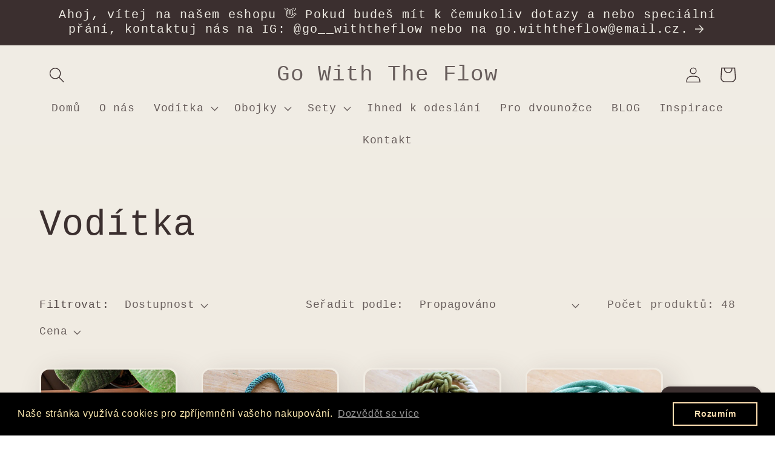

--- FILE ---
content_type: text/html; charset=utf-8
request_url: https://gowiththeflow.cz/collections/voditka
body_size: 44359
content:
<!doctype html>
<html class="no-js" lang="cs">
  <head>
    <meta charset="utf-8">
    <meta http-equiv="X-UA-Compatible" content="IE=edge">
    <meta name="viewport" content="width=device-width,initial-scale=1">
    <meta name="theme-color" content="">
    <link rel="canonical" href="https://gowiththeflow.cz/collections/voditka">
    <link rel="preconnect" href="https://cdn.shopify.com" crossorigin><link rel="icon" type="image/png" href="//gowiththeflow.cz/cdn/shop/files/Logo_GWTF_brown.png?crop=center&height=32&v=1762861084&width=32"><title>
      Ručně vyráběná vodítka Go With The Flow
</title>

    
      <meta name="description" content="Snažíme se vytvářet vodítka, se kterými můžeš zazářit při jakékoli příležitosti, dbáme na kvalitu vodítek, vybíráme nejlepší materiály. Vodítka vyrábíme běžně v délce dva metry, ale dáváme taky možnost si navolit svoje vlastní vodítko.">
    

    

<meta property="og:site_name" content="Go With The Flow">
<meta property="og:url" content="https://gowiththeflow.cz/collections/voditka">
<meta property="og:title" content="Ručně vyráběná vodítka Go With The Flow">
<meta property="og:type" content="website">
<meta property="og:description" content="Snažíme se vytvářet vodítka, se kterými můžeš zazářit při jakékoli příležitosti, dbáme na kvalitu vodítek, vybíráme nejlepší materiály. Vodítka vyrábíme běžně v délce dva metry, ale dáváme taky možnost si navolit svoje vlastní vodítko."><meta property="og:image" content="http://gowiththeflow.cz/cdn/shop/collections/IMG_4951.jpg?v=1762867294">
  <meta property="og:image:secure_url" content="https://gowiththeflow.cz/cdn/shop/collections/IMG_4951.jpg?v=1762867294">
  <meta property="og:image:width" content="1824">
  <meta property="og:image:height" content="1824"><meta name="twitter:card" content="summary_large_image">
<meta name="twitter:title" content="Ručně vyráběná vodítka Go With The Flow">
<meta name="twitter:description" content="Snažíme se vytvářet vodítka, se kterými můžeš zazářit při jakékoli příležitosti, dbáme na kvalitu vodítek, vybíráme nejlepší materiály. Vodítka vyrábíme běžně v délce dva metry, ale dáváme taky možnost si navolit svoje vlastní vodítko.">


    <script src="//gowiththeflow.cz/cdn/shop/t/8/assets/constants.js?v=165488195745554878101737221111" defer="defer"></script>
    <script src="//gowiththeflow.cz/cdn/shop/t/8/assets/pubsub.js?v=2921868252632587581737221111" defer="defer"></script>
    <script src="//gowiththeflow.cz/cdn/shop/t/8/assets/global.js?v=85297797553816670871737221111" defer="defer"></script>
    <script>window.performance && window.performance.mark && window.performance.mark('shopify.content_for_header.start');</script><meta name="google-site-verification" content="qkcR9g8zWROplr9_cuqPx5M3CtCBUv_nyRMSS9R5fcE">
<meta name="facebook-domain-verification" content="3cw9fcl7lm87b0e9efunx2cn6q9jlk">
<meta id="shopify-digital-wallet" name="shopify-digital-wallet" content="/56397430841/digital_wallets/dialog">
<link rel="alternate" type="application/atom+xml" title="Feed" href="/collections/voditka.atom" />
<link rel="next" href="/collections/voditka?page=2">
<link rel="alternate" type="application/json+oembed" href="https://gowiththeflow.cz/collections/voditka.oembed">
<script async="async" src="/checkouts/internal/preloads.js?locale=cs-CZ"></script>
<script id="shopify-features" type="application/json">{"accessToken":"c72e8acca182d5a7f5c97ddf6e2d12f0","betas":["rich-media-storefront-analytics"],"domain":"gowiththeflow.cz","predictiveSearch":true,"shopId":56397430841,"locale":"cs"}</script>
<script>var Shopify = Shopify || {};
Shopify.shop = "go-with-the-flow-cz.myshopify.com";
Shopify.locale = "cs";
Shopify.currency = {"active":"CZK","rate":"1.0"};
Shopify.country = "CZ";
Shopify.theme = {"name":"Kopie: Sense","id":179582959956,"schema_name":"Sense","schema_version":"8.0.0","theme_store_id":1356,"role":"main"};
Shopify.theme.handle = "null";
Shopify.theme.style = {"id":null,"handle":null};
Shopify.cdnHost = "gowiththeflow.cz/cdn";
Shopify.routes = Shopify.routes || {};
Shopify.routes.root = "/";</script>
<script type="module">!function(o){(o.Shopify=o.Shopify||{}).modules=!0}(window);</script>
<script>!function(o){function n(){var o=[];function n(){o.push(Array.prototype.slice.apply(arguments))}return n.q=o,n}var t=o.Shopify=o.Shopify||{};t.loadFeatures=n(),t.autoloadFeatures=n()}(window);</script>
<script id="shop-js-analytics" type="application/json">{"pageType":"collection"}</script>
<script defer="defer" async type="module" src="//gowiththeflow.cz/cdn/shopifycloud/shop-js/modules/v2/client.init-shop-cart-sync_Dzy5f-3J.cs.esm.js"></script>
<script defer="defer" async type="module" src="//gowiththeflow.cz/cdn/shopifycloud/shop-js/modules/v2/chunk.common_yrEPTT34.esm.js"></script>
<script type="module">
  await import("//gowiththeflow.cz/cdn/shopifycloud/shop-js/modules/v2/client.init-shop-cart-sync_Dzy5f-3J.cs.esm.js");
await import("//gowiththeflow.cz/cdn/shopifycloud/shop-js/modules/v2/chunk.common_yrEPTT34.esm.js");

  window.Shopify.SignInWithShop?.initShopCartSync?.({"fedCMEnabled":true,"windoidEnabled":true});

</script>
<script>(function() {
  var isLoaded = false;
  function asyncLoad() {
    if (isLoaded) return;
    isLoaded = true;
    var urls = ["https:\/\/cdn.nfcube.com\/514ed05b490512887b9c83a79b6cbddd.js?shop=go-with-the-flow-cz.myshopify.com","https:\/\/cdn.shopify.com\/s\/files\/1\/0563\/9743\/0841\/t\/3\/assets\/booster_eu_cookie_56397430841.js?v=1678042262\u0026shop=go-with-the-flow-cz.myshopify.com"];
    for (var i = 0; i < urls.length; i++) {
      var s = document.createElement('script');
      s.type = 'text/javascript';
      s.async = true;
      s.src = urls[i];
      var x = document.getElementsByTagName('script')[0];
      x.parentNode.insertBefore(s, x);
    }
  };
  if(window.attachEvent) {
    window.attachEvent('onload', asyncLoad);
  } else {
    window.addEventListener('load', asyncLoad, false);
  }
})();</script>
<script id="__st">var __st={"a":56397430841,"offset":3600,"reqid":"3412966e-7cc9-49b0-a4da-f04eeb153b73-1768767856","pageurl":"gowiththeflow.cz\/collections\/voditka","u":"6657ced38424","p":"collection","rtyp":"collection","rid":264834613305};</script>
<script>window.ShopifyPaypalV4VisibilityTracking = true;</script>
<script id="captcha-bootstrap">!function(){'use strict';const t='contact',e='account',n='new_comment',o=[[t,t],['blogs',n],['comments',n],[t,'customer']],c=[[e,'customer_login'],[e,'guest_login'],[e,'recover_customer_password'],[e,'create_customer']],r=t=>t.map((([t,e])=>`form[action*='/${t}']:not([data-nocaptcha='true']) input[name='form_type'][value='${e}']`)).join(','),a=t=>()=>t?[...document.querySelectorAll(t)].map((t=>t.form)):[];function s(){const t=[...o],e=r(t);return a(e)}const i='password',u='form_key',d=['recaptcha-v3-token','g-recaptcha-response','h-captcha-response',i],f=()=>{try{return window.sessionStorage}catch{return}},m='__shopify_v',_=t=>t.elements[u];function p(t,e,n=!1){try{const o=window.sessionStorage,c=JSON.parse(o.getItem(e)),{data:r}=function(t){const{data:e,action:n}=t;return t[m]||n?{data:e,action:n}:{data:t,action:n}}(c);for(const[e,n]of Object.entries(r))t.elements[e]&&(t.elements[e].value=n);n&&o.removeItem(e)}catch(o){console.error('form repopulation failed',{error:o})}}const l='form_type',E='cptcha';function T(t){t.dataset[E]=!0}const w=window,h=w.document,L='Shopify',v='ce_forms',y='captcha';let A=!1;((t,e)=>{const n=(g='f06e6c50-85a8-45c8-87d0-21a2b65856fe',I='https://cdn.shopify.com/shopifycloud/storefront-forms-hcaptcha/ce_storefront_forms_captcha_hcaptcha.v1.5.2.iife.js',D={infoText:'Chráněno technologií hCaptcha',privacyText:'Ochrana osobních údajů',termsText:'Podmínky'},(t,e,n)=>{const o=w[L][v],c=o.bindForm;if(c)return c(t,g,e,D).then(n);var r;o.q.push([[t,g,e,D],n]),r=I,A||(h.body.append(Object.assign(h.createElement('script'),{id:'captcha-provider',async:!0,src:r})),A=!0)});var g,I,D;w[L]=w[L]||{},w[L][v]=w[L][v]||{},w[L][v].q=[],w[L][y]=w[L][y]||{},w[L][y].protect=function(t,e){n(t,void 0,e),T(t)},Object.freeze(w[L][y]),function(t,e,n,w,h,L){const[v,y,A,g]=function(t,e,n){const i=e?o:[],u=t?c:[],d=[...i,...u],f=r(d),m=r(i),_=r(d.filter((([t,e])=>n.includes(e))));return[a(f),a(m),a(_),s()]}(w,h,L),I=t=>{const e=t.target;return e instanceof HTMLFormElement?e:e&&e.form},D=t=>v().includes(t);t.addEventListener('submit',(t=>{const e=I(t);if(!e)return;const n=D(e)&&!e.dataset.hcaptchaBound&&!e.dataset.recaptchaBound,o=_(e),c=g().includes(e)&&(!o||!o.value);(n||c)&&t.preventDefault(),c&&!n&&(function(t){try{if(!f())return;!function(t){const e=f();if(!e)return;const n=_(t);if(!n)return;const o=n.value;o&&e.removeItem(o)}(t);const e=Array.from(Array(32),(()=>Math.random().toString(36)[2])).join('');!function(t,e){_(t)||t.append(Object.assign(document.createElement('input'),{type:'hidden',name:u})),t.elements[u].value=e}(t,e),function(t,e){const n=f();if(!n)return;const o=[...t.querySelectorAll(`input[type='${i}']`)].map((({name:t})=>t)),c=[...d,...o],r={};for(const[a,s]of new FormData(t).entries())c.includes(a)||(r[a]=s);n.setItem(e,JSON.stringify({[m]:1,action:t.action,data:r}))}(t,e)}catch(e){console.error('failed to persist form',e)}}(e),e.submit())}));const S=(t,e)=>{t&&!t.dataset[E]&&(n(t,e.some((e=>e===t))),T(t))};for(const o of['focusin','change'])t.addEventListener(o,(t=>{const e=I(t);D(e)&&S(e,y())}));const B=e.get('form_key'),M=e.get(l),P=B&&M;t.addEventListener('DOMContentLoaded',(()=>{const t=y();if(P)for(const e of t)e.elements[l].value===M&&p(e,B);[...new Set([...A(),...v().filter((t=>'true'===t.dataset.shopifyCaptcha))])].forEach((e=>S(e,t)))}))}(h,new URLSearchParams(w.location.search),n,t,e,['guest_login'])})(!0,!0)}();</script>
<script integrity="sha256-4kQ18oKyAcykRKYeNunJcIwy7WH5gtpwJnB7kiuLZ1E=" data-source-attribution="shopify.loadfeatures" defer="defer" src="//gowiththeflow.cz/cdn/shopifycloud/storefront/assets/storefront/load_feature-a0a9edcb.js" crossorigin="anonymous"></script>
<script data-source-attribution="shopify.dynamic_checkout.dynamic.init">var Shopify=Shopify||{};Shopify.PaymentButton=Shopify.PaymentButton||{isStorefrontPortableWallets:!0,init:function(){window.Shopify.PaymentButton.init=function(){};var t=document.createElement("script");t.src="https://gowiththeflow.cz/cdn/shopifycloud/portable-wallets/latest/portable-wallets.cs.js",t.type="module",document.head.appendChild(t)}};
</script>
<script data-source-attribution="shopify.dynamic_checkout.buyer_consent">
  function portableWalletsHideBuyerConsent(e){var t=document.getElementById("shopify-buyer-consent"),n=document.getElementById("shopify-subscription-policy-button");t&&n&&(t.classList.add("hidden"),t.setAttribute("aria-hidden","true"),n.removeEventListener("click",e))}function portableWalletsShowBuyerConsent(e){var t=document.getElementById("shopify-buyer-consent"),n=document.getElementById("shopify-subscription-policy-button");t&&n&&(t.classList.remove("hidden"),t.removeAttribute("aria-hidden"),n.addEventListener("click",e))}window.Shopify?.PaymentButton&&(window.Shopify.PaymentButton.hideBuyerConsent=portableWalletsHideBuyerConsent,window.Shopify.PaymentButton.showBuyerConsent=portableWalletsShowBuyerConsent);
</script>
<script data-source-attribution="shopify.dynamic_checkout.cart.bootstrap">document.addEventListener("DOMContentLoaded",(function(){function t(){return document.querySelector("shopify-accelerated-checkout-cart, shopify-accelerated-checkout")}if(t())Shopify.PaymentButton.init();else{new MutationObserver((function(e,n){t()&&(Shopify.PaymentButton.init(),n.disconnect())})).observe(document.body,{childList:!0,subtree:!0})}}));
</script>
<link id="shopify-accelerated-checkout-styles" rel="stylesheet" media="screen" href="https://gowiththeflow.cz/cdn/shopifycloud/portable-wallets/latest/accelerated-checkout-backwards-compat.css" crossorigin="anonymous">
<style id="shopify-accelerated-checkout-cart">
        #shopify-buyer-consent {
  margin-top: 1em;
  display: inline-block;
  width: 100%;
}

#shopify-buyer-consent.hidden {
  display: none;
}

#shopify-subscription-policy-button {
  background: none;
  border: none;
  padding: 0;
  text-decoration: underline;
  font-size: inherit;
  cursor: pointer;
}

#shopify-subscription-policy-button::before {
  box-shadow: none;
}

      </style>
<script id="sections-script" data-sections="header,footer" defer="defer" src="//gowiththeflow.cz/cdn/shop/t/8/compiled_assets/scripts.js?v=1350"></script>
<script>window.performance && window.performance.mark && window.performance.mark('shopify.content_for_header.end');</script>


    <style data-shopify>
      
      
      
      
      

      :root {
        --font-body-family: "Courier New", Courier, monospace;
        --font-body-style: normal;
        --font-body-weight: 400;
        --font-body-weight-bold: 700;

        --font-heading-family: "Courier New", Courier, monospace;
        --font-heading-style: normal;
        --font-heading-weight: 400;

        --font-body-scale: 1.3;
        --font-heading-scale: 1.1538461538461537;

        --color-base-text: 59, 47, 47;
        --color-shadow: 59, 47, 47;
        --color-base-background-1: 240, 237, 229;
        --color-base-background-2: 240, 237, 229;
        --color-base-solid-button-labels: 240, 237, 229;
        --color-base-outline-button-labels: 59, 47, 47;
        --color-base-accent-1: 59, 47, 47;
        --color-base-accent-2: 59, 47, 47;
        --payment-terms-background-color: #f0ede5;

        --gradient-base-background-1: linear-gradient(180deg, rgba(240, 237, 229, 1), rgba(241, 235, 226, 1) 100%);
        --gradient-base-background-2: linear-gradient(3deg, rgba(240, 237, 229, 1) 3%, rgba(158, 116, 99, 1) 95%, rgba(59, 47, 47, 1) 100%);
        --gradient-base-accent-1: #3b2f2f;
        --gradient-base-accent-2: linear-gradient(320deg, rgba(158, 116, 99, 1), rgba(217, 211, 194, 1) 100%);

        --media-padding: px;
        --media-border-opacity: 0.1;
        --media-border-width: 0px;
        --media-radius: 12px;
        --media-shadow-opacity: 0.1;
        --media-shadow-horizontal-offset: 10px;
        --media-shadow-vertical-offset: 12px;
        --media-shadow-blur-radius: 20px;
        --media-shadow-visible: 1;

        --page-width: 120rem;
        --page-width-margin: 0rem;

        --product-card-image-padding: 0.2rem;
        --product-card-corner-radius: 1.2rem;
        --product-card-text-alignment: center;
        --product-card-border-width: 0.0rem;
        --product-card-border-opacity: 0.1;
        --product-card-shadow-opacity: 0.2;
        --product-card-shadow-visible: 1;
        --product-card-shadow-horizontal-offset: 1.0rem;
        --product-card-shadow-vertical-offset: 1.0rem;
        --product-card-shadow-blur-radius: 3.5rem;

        --collection-card-image-padding: 0.0rem;
        --collection-card-corner-radius: 1.2rem;
        --collection-card-text-alignment: center;
        --collection-card-border-width: 0.0rem;
        --collection-card-border-opacity: 0.1;
        --collection-card-shadow-opacity: 0.05;
        --collection-card-shadow-visible: 1;
        --collection-card-shadow-horizontal-offset: 1.0rem;
        --collection-card-shadow-vertical-offset: 1.0rem;
        --collection-card-shadow-blur-radius: 3.5rem;

        --blog-card-image-padding: 0.0rem;
        --blog-card-corner-radius: 1.2rem;
        --blog-card-text-alignment: center;
        --blog-card-border-width: 0.0rem;
        --blog-card-border-opacity: 0.1;
        --blog-card-shadow-opacity: 0.05;
        --blog-card-shadow-visible: 1;
        --blog-card-shadow-horizontal-offset: 1.0rem;
        --blog-card-shadow-vertical-offset: 1.0rem;
        --blog-card-shadow-blur-radius: 3.5rem;

        --badge-corner-radius: 2.0rem;

        --popup-border-width: 1px;
        --popup-border-opacity: 0.1;
        --popup-corner-radius: 22px;
        --popup-shadow-opacity: 0.1;
        --popup-shadow-horizontal-offset: 10px;
        --popup-shadow-vertical-offset: 12px;
        --popup-shadow-blur-radius: 20px;

        --drawer-border-width: 1px;
        --drawer-border-opacity: 0.1;
        --drawer-shadow-opacity: 0.0;
        --drawer-shadow-horizontal-offset: 0px;
        --drawer-shadow-vertical-offset: 4px;
        --drawer-shadow-blur-radius: 5px;

        --spacing-sections-desktop: 36px;
        --spacing-sections-mobile: 25px;

        --grid-desktop-vertical-spacing: 40px;
        --grid-desktop-horizontal-spacing: 40px;
        --grid-mobile-vertical-spacing: 20px;
        --grid-mobile-horizontal-spacing: 20px;

        --text-boxes-border-opacity: 0.1;
        --text-boxes-border-width: 0px;
        --text-boxes-radius: 24px;
        --text-boxes-shadow-opacity: 0.0;
        --text-boxes-shadow-visible: 0;
        --text-boxes-shadow-horizontal-offset: 10px;
        --text-boxes-shadow-vertical-offset: 12px;
        --text-boxes-shadow-blur-radius: 20px;

        --buttons-radius: 10px;
        --buttons-radius-outset: 11px;
        --buttons-border-width: 1px;
        --buttons-border-opacity: 0.3;
        --buttons-shadow-opacity: 0.35;
        --buttons-shadow-visible: 1;
        --buttons-shadow-horizontal-offset: 0px;
        --buttons-shadow-vertical-offset: 4px;
        --buttons-shadow-blur-radius: 5px;
        --buttons-border-offset: 0.3px;

        --inputs-radius: 10px;
        --inputs-border-width: 1px;
        --inputs-border-opacity: 0.55;
        --inputs-shadow-opacity: 0.0;
        --inputs-shadow-horizontal-offset: 0px;
        --inputs-margin-offset: 0px;
        --inputs-shadow-vertical-offset: 4px;
        --inputs-shadow-blur-radius: 5px;
        --inputs-radius-outset: 11px;

        --variant-pills-radius: 10px;
        --variant-pills-border-width: 0px;
        --variant-pills-border-opacity: 0.1;
        --variant-pills-shadow-opacity: 0.0;
        --variant-pills-shadow-horizontal-offset: 0px;
        --variant-pills-shadow-vertical-offset: 4px;
        --variant-pills-shadow-blur-radius: 5px;
      }

      *,
      *::before,
      *::after {
        box-sizing: inherit;
      }

      html {
        box-sizing: border-box;
        font-size: calc(var(--font-body-scale) * 62.5%);
        height: 100%;
      }

      body {
        display: grid;
        grid-template-rows: auto auto 1fr auto;
        grid-template-columns: 100%;
        min-height: 100%;
        margin: 0;
        font-size: 1.5rem;
        letter-spacing: 0.06rem;
        line-height: calc(1 + 0.8 / var(--font-body-scale));
        font-family: var(--font-body-family);
        font-style: var(--font-body-style);
        font-weight: var(--font-body-weight);
      }

      @media screen and (min-width: 750px) {
        body {
          font-size: 1.6rem;
        }
      }
    </style>

    <link href="//gowiththeflow.cz/cdn/shop/t/8/assets/base.css?v=831047894957930821737221111" rel="stylesheet" type="text/css" media="all" />
<link
        rel="stylesheet"
        href="//gowiththeflow.cz/cdn/shop/t/8/assets/component-predictive-search.css?v=85913294783299393391737221111"
        media="print"
        onload="this.media='all'"
      ><script>
      document.documentElement.className = document.documentElement.className.replace('no-js', 'js');
      if (Shopify.designMode) {
        document.documentElement.classList.add('shopify-design-mode');
      }
    </script>
  <!-- BEGIN app block: shopify://apps/yotpo-product-reviews/blocks/settings/eb7dfd7d-db44-4334-bc49-c893b51b36cf -->


  <script type="text/javascript" src="https://cdn-widgetsrepository.yotpo.com/v1/loader/6RSb692hqcZoPcTlzbnbh4maRJKXouaTkmmKozz6?languageCode=cs" async></script>



  
<!-- END app block --><script src="https://cdn.shopify.com/extensions/7bc9bb47-adfa-4267-963e-cadee5096caf/inbox-1252/assets/inbox-chat-loader.js" type="text/javascript" defer="defer"></script>
<script src="https://cdn.shopify.com/extensions/8d2c31d3-a828-4daf-820f-80b7f8e01c39/nova-eu-cookie-bar-gdpr-4/assets/nova-cookie-app-embed.js" type="text/javascript" defer="defer"></script>
<link href="https://cdn.shopify.com/extensions/8d2c31d3-a828-4daf-820f-80b7f8e01c39/nova-eu-cookie-bar-gdpr-4/assets/nova-cookie.css" rel="stylesheet" type="text/css" media="all">
<link href="https://monorail-edge.shopifysvc.com" rel="dns-prefetch">
<script>(function(){if ("sendBeacon" in navigator && "performance" in window) {try {var session_token_from_headers = performance.getEntriesByType('navigation')[0].serverTiming.find(x => x.name == '_s').description;} catch {var session_token_from_headers = undefined;}var session_cookie_matches = document.cookie.match(/_shopify_s=([^;]*)/);var session_token_from_cookie = session_cookie_matches && session_cookie_matches.length === 2 ? session_cookie_matches[1] : "";var session_token = session_token_from_headers || session_token_from_cookie || "";function handle_abandonment_event(e) {var entries = performance.getEntries().filter(function(entry) {return /monorail-edge.shopifysvc.com/.test(entry.name);});if (!window.abandonment_tracked && entries.length === 0) {window.abandonment_tracked = true;var currentMs = Date.now();var navigation_start = performance.timing.navigationStart;var payload = {shop_id: 56397430841,url: window.location.href,navigation_start,duration: currentMs - navigation_start,session_token,page_type: "collection"};window.navigator.sendBeacon("https://monorail-edge.shopifysvc.com/v1/produce", JSON.stringify({schema_id: "online_store_buyer_site_abandonment/1.1",payload: payload,metadata: {event_created_at_ms: currentMs,event_sent_at_ms: currentMs}}));}}window.addEventListener('pagehide', handle_abandonment_event);}}());</script>
<script id="web-pixels-manager-setup">(function e(e,d,r,n,o){if(void 0===o&&(o={}),!Boolean(null===(a=null===(i=window.Shopify)||void 0===i?void 0:i.analytics)||void 0===a?void 0:a.replayQueue)){var i,a;window.Shopify=window.Shopify||{};var t=window.Shopify;t.analytics=t.analytics||{};var s=t.analytics;s.replayQueue=[],s.publish=function(e,d,r){return s.replayQueue.push([e,d,r]),!0};try{self.performance.mark("wpm:start")}catch(e){}var l=function(){var e={modern:/Edge?\/(1{2}[4-9]|1[2-9]\d|[2-9]\d{2}|\d{4,})\.\d+(\.\d+|)|Firefox\/(1{2}[4-9]|1[2-9]\d|[2-9]\d{2}|\d{4,})\.\d+(\.\d+|)|Chrom(ium|e)\/(9{2}|\d{3,})\.\d+(\.\d+|)|(Maci|X1{2}).+ Version\/(15\.\d+|(1[6-9]|[2-9]\d|\d{3,})\.\d+)([,.]\d+|)( \(\w+\)|)( Mobile\/\w+|) Safari\/|Chrome.+OPR\/(9{2}|\d{3,})\.\d+\.\d+|(CPU[ +]OS|iPhone[ +]OS|CPU[ +]iPhone|CPU IPhone OS|CPU iPad OS)[ +]+(15[._]\d+|(1[6-9]|[2-9]\d|\d{3,})[._]\d+)([._]\d+|)|Android:?[ /-](13[3-9]|1[4-9]\d|[2-9]\d{2}|\d{4,})(\.\d+|)(\.\d+|)|Android.+Firefox\/(13[5-9]|1[4-9]\d|[2-9]\d{2}|\d{4,})\.\d+(\.\d+|)|Android.+Chrom(ium|e)\/(13[3-9]|1[4-9]\d|[2-9]\d{2}|\d{4,})\.\d+(\.\d+|)|SamsungBrowser\/([2-9]\d|\d{3,})\.\d+/,legacy:/Edge?\/(1[6-9]|[2-9]\d|\d{3,})\.\d+(\.\d+|)|Firefox\/(5[4-9]|[6-9]\d|\d{3,})\.\d+(\.\d+|)|Chrom(ium|e)\/(5[1-9]|[6-9]\d|\d{3,})\.\d+(\.\d+|)([\d.]+$|.*Safari\/(?![\d.]+ Edge\/[\d.]+$))|(Maci|X1{2}).+ Version\/(10\.\d+|(1[1-9]|[2-9]\d|\d{3,})\.\d+)([,.]\d+|)( \(\w+\)|)( Mobile\/\w+|) Safari\/|Chrome.+OPR\/(3[89]|[4-9]\d|\d{3,})\.\d+\.\d+|(CPU[ +]OS|iPhone[ +]OS|CPU[ +]iPhone|CPU IPhone OS|CPU iPad OS)[ +]+(10[._]\d+|(1[1-9]|[2-9]\d|\d{3,})[._]\d+)([._]\d+|)|Android:?[ /-](13[3-9]|1[4-9]\d|[2-9]\d{2}|\d{4,})(\.\d+|)(\.\d+|)|Mobile Safari.+OPR\/([89]\d|\d{3,})\.\d+\.\d+|Android.+Firefox\/(13[5-9]|1[4-9]\d|[2-9]\d{2}|\d{4,})\.\d+(\.\d+|)|Android.+Chrom(ium|e)\/(13[3-9]|1[4-9]\d|[2-9]\d{2}|\d{4,})\.\d+(\.\d+|)|Android.+(UC? ?Browser|UCWEB|U3)[ /]?(15\.([5-9]|\d{2,})|(1[6-9]|[2-9]\d|\d{3,})\.\d+)\.\d+|SamsungBrowser\/(5\.\d+|([6-9]|\d{2,})\.\d+)|Android.+MQ{2}Browser\/(14(\.(9|\d{2,})|)|(1[5-9]|[2-9]\d|\d{3,})(\.\d+|))(\.\d+|)|K[Aa][Ii]OS\/(3\.\d+|([4-9]|\d{2,})\.\d+)(\.\d+|)/},d=e.modern,r=e.legacy,n=navigator.userAgent;return n.match(d)?"modern":n.match(r)?"legacy":"unknown"}(),u="modern"===l?"modern":"legacy",c=(null!=n?n:{modern:"",legacy:""})[u],f=function(e){return[e.baseUrl,"/wpm","/b",e.hashVersion,"modern"===e.buildTarget?"m":"l",".js"].join("")}({baseUrl:d,hashVersion:r,buildTarget:u}),m=function(e){var d=e.version,r=e.bundleTarget,n=e.surface,o=e.pageUrl,i=e.monorailEndpoint;return{emit:function(e){var a=e.status,t=e.errorMsg,s=(new Date).getTime(),l=JSON.stringify({metadata:{event_sent_at_ms:s},events:[{schema_id:"web_pixels_manager_load/3.1",payload:{version:d,bundle_target:r,page_url:o,status:a,surface:n,error_msg:t},metadata:{event_created_at_ms:s}}]});if(!i)return console&&console.warn&&console.warn("[Web Pixels Manager] No Monorail endpoint provided, skipping logging."),!1;try{return self.navigator.sendBeacon.bind(self.navigator)(i,l)}catch(e){}var u=new XMLHttpRequest;try{return u.open("POST",i,!0),u.setRequestHeader("Content-Type","text/plain"),u.send(l),!0}catch(e){return console&&console.warn&&console.warn("[Web Pixels Manager] Got an unhandled error while logging to Monorail."),!1}}}}({version:r,bundleTarget:l,surface:e.surface,pageUrl:self.location.href,monorailEndpoint:e.monorailEndpoint});try{o.browserTarget=l,function(e){var d=e.src,r=e.async,n=void 0===r||r,o=e.onload,i=e.onerror,a=e.sri,t=e.scriptDataAttributes,s=void 0===t?{}:t,l=document.createElement("script"),u=document.querySelector("head"),c=document.querySelector("body");if(l.async=n,l.src=d,a&&(l.integrity=a,l.crossOrigin="anonymous"),s)for(var f in s)if(Object.prototype.hasOwnProperty.call(s,f))try{l.dataset[f]=s[f]}catch(e){}if(o&&l.addEventListener("load",o),i&&l.addEventListener("error",i),u)u.appendChild(l);else{if(!c)throw new Error("Did not find a head or body element to append the script");c.appendChild(l)}}({src:f,async:!0,onload:function(){if(!function(){var e,d;return Boolean(null===(d=null===(e=window.Shopify)||void 0===e?void 0:e.analytics)||void 0===d?void 0:d.initialized)}()){var d=window.webPixelsManager.init(e)||void 0;if(d){var r=window.Shopify.analytics;r.replayQueue.forEach((function(e){var r=e[0],n=e[1],o=e[2];d.publishCustomEvent(r,n,o)})),r.replayQueue=[],r.publish=d.publishCustomEvent,r.visitor=d.visitor,r.initialized=!0}}},onerror:function(){return m.emit({status:"failed",errorMsg:"".concat(f," has failed to load")})},sri:function(e){var d=/^sha384-[A-Za-z0-9+/=]+$/;return"string"==typeof e&&d.test(e)}(c)?c:"",scriptDataAttributes:o}),m.emit({status:"loading"})}catch(e){m.emit({status:"failed",errorMsg:(null==e?void 0:e.message)||"Unknown error"})}}})({shopId: 56397430841,storefrontBaseUrl: "https://gowiththeflow.cz",extensionsBaseUrl: "https://extensions.shopifycdn.com/cdn/shopifycloud/web-pixels-manager",monorailEndpoint: "https://monorail-edge.shopifysvc.com/unstable/produce_batch",surface: "storefront-renderer",enabledBetaFlags: ["2dca8a86"],webPixelsConfigList: [{"id":"1231061332","configuration":"{\"config\":\"{\\\"pixel_id\\\":\\\"GT-K4THSVC\\\",\\\"target_country\\\":\\\"CZ\\\",\\\"gtag_events\\\":[{\\\"type\\\":\\\"purchase\\\",\\\"action_label\\\":\\\"MC-7YZP3MNTLP\\\"},{\\\"type\\\":\\\"page_view\\\",\\\"action_label\\\":\\\"MC-7YZP3MNTLP\\\"},{\\\"type\\\":\\\"view_item\\\",\\\"action_label\\\":\\\"MC-7YZP3MNTLP\\\"}],\\\"enable_monitoring_mode\\\":false}\"}","eventPayloadVersion":"v1","runtimeContext":"OPEN","scriptVersion":"b2a88bafab3e21179ed38636efcd8a93","type":"APP","apiClientId":1780363,"privacyPurposes":[],"dataSharingAdjustments":{"protectedCustomerApprovalScopes":["read_customer_address","read_customer_email","read_customer_name","read_customer_personal_data","read_customer_phone"]}},{"id":"475627860","configuration":"{\"pixel_id\":\"647257423728803\",\"pixel_type\":\"facebook_pixel\",\"metaapp_system_user_token\":\"-\"}","eventPayloadVersion":"v1","runtimeContext":"OPEN","scriptVersion":"ca16bc87fe92b6042fbaa3acc2fbdaa6","type":"APP","apiClientId":2329312,"privacyPurposes":["ANALYTICS","MARKETING","SALE_OF_DATA"],"dataSharingAdjustments":{"protectedCustomerApprovalScopes":["read_customer_address","read_customer_email","read_customer_name","read_customer_personal_data","read_customer_phone"]}},{"id":"183959892","configuration":"{\"tagID\":\"2613383915765\"}","eventPayloadVersion":"v1","runtimeContext":"STRICT","scriptVersion":"18031546ee651571ed29edbe71a3550b","type":"APP","apiClientId":3009811,"privacyPurposes":["ANALYTICS","MARKETING","SALE_OF_DATA"],"dataSharingAdjustments":{"protectedCustomerApprovalScopes":["read_customer_address","read_customer_email","read_customer_name","read_customer_personal_data","read_customer_phone"]}},{"id":"shopify-app-pixel","configuration":"{}","eventPayloadVersion":"v1","runtimeContext":"STRICT","scriptVersion":"0450","apiClientId":"shopify-pixel","type":"APP","privacyPurposes":["ANALYTICS","MARKETING"]},{"id":"shopify-custom-pixel","eventPayloadVersion":"v1","runtimeContext":"LAX","scriptVersion":"0450","apiClientId":"shopify-pixel","type":"CUSTOM","privacyPurposes":["ANALYTICS","MARKETING"]}],isMerchantRequest: false,initData: {"shop":{"name":"Go With The Flow","paymentSettings":{"currencyCode":"CZK"},"myshopifyDomain":"go-with-the-flow-cz.myshopify.com","countryCode":"CZ","storefrontUrl":"https:\/\/gowiththeflow.cz"},"customer":null,"cart":null,"checkout":null,"productVariants":[],"purchasingCompany":null},},"https://gowiththeflow.cz/cdn","fcfee988w5aeb613cpc8e4bc33m6693e112",{"modern":"","legacy":""},{"shopId":"56397430841","storefrontBaseUrl":"https:\/\/gowiththeflow.cz","extensionBaseUrl":"https:\/\/extensions.shopifycdn.com\/cdn\/shopifycloud\/web-pixels-manager","surface":"storefront-renderer","enabledBetaFlags":"[\"2dca8a86\"]","isMerchantRequest":"false","hashVersion":"fcfee988w5aeb613cpc8e4bc33m6693e112","publish":"custom","events":"[[\"page_viewed\",{}],[\"collection_viewed\",{\"collection\":{\"id\":\"264834613305\",\"title\":\"Vodítka\",\"productVariants\":[{\"price\":{\"amount\":790.0,\"currencyCode\":\"CZK\"},\"product\":{\"title\":\"AKELA lanové vodítko\",\"vendor\":\"Go with the FLOW.cz\",\"id\":\"6703682879545\",\"untranslatedTitle\":\"AKELA lanové vodítko\",\"url\":\"\/products\/akela-lanove-voditko\",\"type\":\"vodítko\"},\"id\":\"39986708283449\",\"image\":{\"src\":\"\/\/gowiththeflow.cz\/cdn\/shop\/products\/AKELAlanovevoditkoGoWithTheFlow04.jpg?v=1668185782\"},\"sku\":\"\",\"title\":\"1.5 m\",\"untranslatedTitle\":\"1.5 m\"},{\"price\":{\"amount\":850.0,\"currencyCode\":\"CZK\"},\"product\":{\"title\":\"OCEAN WAVE vodítko z paracordu\",\"vendor\":\"Go with the FLOW.cz\",\"id\":\"6627546267705\",\"untranslatedTitle\":\"OCEAN WAVE vodítko z paracordu\",\"url\":\"\/products\/ocen-wave-paracord-voditko-2m\",\"type\":\"\"},\"id\":\"39614796791865\",\"image\":{\"src\":\"\/\/gowiththeflow.cz\/cdn\/shop\/products\/PrepinaciparacordovevoditkoOCEANWAVEGoWithhTheFlow01.jpg?v=1667833077\"},\"sku\":\"\",\"title\":\"1.5m\",\"untranslatedTitle\":\"1.5m\"},{\"price\":{\"amount\":850.0,\"currencyCode\":\"CZK\"},\"product\":{\"title\":\"Khaki BOHO vodítko\",\"vendor\":\"Go with the FLOW.cz\",\"id\":\"6627444424761\",\"untranslatedTitle\":\"Khaki BOHO vodítko\",\"url\":\"\/products\/khaki-boho-voditko-2-m\",\"type\":\"\"},\"id\":\"40006880723001\",\"image\":{\"src\":\"\/\/gowiththeflow.cz\/cdn\/shop\/products\/KhakiprepinaciBOHOvoditkoGoWithTheFlow0104.jpg?v=1667922359\"},\"sku\":\"\",\"title\":\"1.5m\",\"untranslatedTitle\":\"1.5m\"},{\"price\":{\"amount\":840.0,\"currencyCode\":\"CZK\"},\"product\":{\"title\":\"BRUNO lanové vodítko\",\"vendor\":\"Go with the FLOW.cz\",\"id\":\"6629997707321\",\"untranslatedTitle\":\"BRUNO lanové vodítko\",\"url\":\"\/products\/bruno-lanove-voditko\",\"type\":\"\"},\"id\":\"40007559413817\",\"image\":{\"src\":\"\/\/gowiththeflow.cz\/cdn\/shop\/products\/TyrkysovelanovevoditkoBRUNOodGoWithTheFlow.jpg?v=1668186043\"},\"sku\":\"\",\"title\":\"1.5m\",\"untranslatedTitle\":\"1.5m\"},{\"price\":{\"amount\":990.0,\"currencyCode\":\"CZK\"},\"product\":{\"title\":\"Paracord vodítko na míru \/ 2m\",\"vendor\":\"Go with the FLOW.cz\",\"id\":\"6673299079225\",\"untranslatedTitle\":\"Paracord vodítko na míru \/ 2m\",\"url\":\"\/products\/paracordove-voditko-na-miru-2m\",\"type\":\"\"},\"id\":\"39825402003513\",\"image\":{\"src\":\"\/\/gowiththeflow.cz\/cdn\/shop\/products\/Paracordovevoditkopropsanamiru_dba8df6e-2a62-46b3-8f8b-8b827def3eab.jpg?v=1681150429\"},\"sku\":null,\"title\":\"Dřevěné \/ Stříbrná\",\"untranslatedTitle\":\"Dřevěné \/ Stříbrná\"},{\"price\":{\"amount\":940.0,\"currencyCode\":\"CZK\"},\"product\":{\"title\":\"BOHO vodítko na míru \/ 2m\",\"vendor\":\"Go with the FLOW.cz\",\"id\":\"6669608255545\",\"untranslatedTitle\":\"BOHO vodítko na míru \/ 2m\",\"url\":\"\/products\/vlastni-boho-voditko-2m\",\"type\":\"Obojek pro psy\"},\"id\":\"39808411271225\",\"image\":{\"src\":\"\/\/gowiththeflow.cz\/cdn\/shop\/products\/BOHObavlnenevoditkonamirupropsa_3d73edb6-cdd1-45ea-82b6-4cb61159aaad.jpg?v=1681150760\"},\"sku\":null,\"title\":\"Černá \/ Stříbrná \/ Dřevěné\",\"untranslatedTitle\":\"Černá \/ Stříbrná \/ Dřevěné\"},{\"price\":{\"amount\":890.0,\"currencyCode\":\"CZK\"},\"product\":{\"title\":\"Lanové vodítko na míru \/ 2m\",\"vendor\":\"Go with the FLOW.cz\",\"id\":\"6630135332921\",\"untranslatedTitle\":\"Lanové vodítko na míru \/ 2m\",\"url\":\"\/products\/vlastni-lanove-voditko\",\"type\":\"\"},\"id\":\"39633407344697\",\"image\":{\"src\":\"\/\/gowiththeflow.cz\/cdn\/shop\/products\/Lanovavoditkapropsanamiru_929e85c8-3cdd-4706-94c7-62ad460ff127.jpg?v=1681150292\"},\"sku\":\"\",\"title\":\"Černá \/ Stříbrná \/ Dřevěné\",\"untranslatedTitle\":\"Černá \/ Stříbrná \/ Dřevěné\"},{\"price\":{\"amount\":290.0,\"currencyCode\":\"CZK\"},\"product\":{\"title\":\"Couračka na míru \/ 28 cm\",\"vendor\":\"Go with the FLOW.cz\",\"id\":\"8338613567828\",\"untranslatedTitle\":\"Couračka na míru \/ 28 cm\",\"url\":\"\/products\/couracka-na-miru\",\"type\":\"Chovatelství\"},\"id\":\"46362033520980\",\"image\":{\"src\":\"\/\/gowiththeflow.cz\/cdn\/shop\/files\/Couracka_00.png?v=1729083600\"},\"sku\":null,\"title\":\"Černá \/ 1\",\"untranslatedTitle\":\"Černá \/ 1\"},{\"price\":{\"amount\":790.0,\"currencyCode\":\"CZK\"},\"product\":{\"title\":\"MAYLO lanové vodítko\",\"vendor\":\"Go with the FLOW.cz\",\"id\":\"6884479238201\",\"untranslatedTitle\":\"MAYLO lanové vodítko\",\"url\":\"\/products\/maylo-lanove-voditko\",\"type\":\"Chovatelství\"},\"id\":\"40751367323705\",\"image\":{\"src\":\"\/\/gowiththeflow.cz\/cdn\/shop\/products\/ZlutelanovevoditkoprepinaciGoWithTheFlow.jpg?v=1668186690\"},\"sku\":null,\"title\":\"1.5m\",\"untranslatedTitle\":\"1.5m\"},{\"price\":{\"amount\":950.0,\"currencyCode\":\"CZK\"},\"product\":{\"title\":\"FLOW vodítko z paracordu\",\"vendor\":\"Go with the FLOW.cz\",\"id\":\"6905850298425\",\"untranslatedTitle\":\"FLOW vodítko z paracordu\",\"url\":\"\/products\/flow-paracordove-voditko\",\"type\":\"Dům a zahrada\"},\"id\":\"40841440657465\",\"image\":{\"src\":\"\/\/gowiththeflow.cz\/cdn\/shop\/products\/ParacordovevoditkoFLOW04.jpg?v=1667832384\"},\"sku\":null,\"title\":\"1.5m\",\"untranslatedTitle\":\"1.5m\"},{\"price\":{\"amount\":790.0,\"currencyCode\":\"CZK\"},\"product\":{\"title\":\"BONNIE lanové vodítko\",\"vendor\":\"Go with the FLOW.cz\",\"id\":\"6629985222713\",\"untranslatedTitle\":\"BONNIE lanové vodítko\",\"url\":\"\/products\/bonnie-lanove-voditko\",\"type\":\"\"},\"id\":\"40007553679417\",\"image\":{\"src\":\"\/\/gowiththeflow.cz\/cdn\/shop\/products\/SedelanovevoditkoGoWithTheFlow05.jpg?v=1668185869\"},\"sku\":\"\",\"title\":\"1.5m\",\"untranslatedTitle\":\"1.5m\"},{\"price\":{\"amount\":940.0,\"currencyCode\":\"CZK\"},\"product\":{\"title\":\"SVATEBNÍ BOHO vodítko\",\"vendor\":\"Go with the FLOW.cz\",\"id\":\"6627457761337\",\"untranslatedTitle\":\"SVATEBNÍ BOHO vodítko\",\"url\":\"\/products\/svatebni-boho-voditko\",\"type\":\"\"},\"id\":\"40108175884345\",\"image\":{\"src\":\"\/\/gowiththeflow.cz\/cdn\/shop\/products\/Svatebnivoditkopropsa01.jpg?v=1680879456\"},\"sku\":\"\",\"title\":\"1.5m \/ Dřevěné ozdobné korálky \/ Černá\",\"untranslatedTitle\":\"1.5m \/ Dřevěné ozdobné korálky \/ Černá\"},{\"price\":{\"amount\":850.0,\"currencyCode\":\"CZK\"},\"product\":{\"title\":\"AUTUMN vodítko z paracordu\",\"vendor\":\"Go with the FLOW.cz\",\"id\":\"6627705290809\",\"untranslatedTitle\":\"AUTUMN vodítko z paracordu\",\"url\":\"\/products\/autmn-paracord-voditko-2m\",\"type\":\"vodítko\"},\"id\":\"39648490487865\",\"image\":{\"src\":\"\/\/gowiththeflow.cz\/cdn\/shop\/products\/ParacordoveprepinacivoditkoAUTUMNGoWithTheFlow.jpg?v=1667832243\"},\"sku\":\"\",\"title\":\"1.5m\",\"untranslatedTitle\":\"1.5m\"},{\"price\":{\"amount\":890.0,\"currencyCode\":\"CZK\"},\"product\":{\"title\":\"BOHO vodítko na míru \/ 1,5m\",\"vendor\":\"Go with the FLOW.cz\",\"id\":\"6627545546809\",\"untranslatedTitle\":\"BOHO vodítko na míru \/ 1,5m\",\"url\":\"\/products\/bile-boho-voditko-2-5m\",\"type\":\"Obojek pro psy\"},\"id\":\"39614782308409\",\"image\":{\"src\":\"\/\/gowiththeflow.cz\/cdn\/shop\/products\/BOHObavlnenevoditkonamirupropsa.jpg?v=1681150728\"},\"sku\":null,\"title\":\"Černá \/ Stříbrná \/ Dřevěné\",\"untranslatedTitle\":\"Černá \/ Stříbrná \/ Dřevěné\"},{\"price\":{\"amount\":690.0,\"currencyCode\":\"CZK\"},\"product\":{\"title\":\"KIMI vodítko z paracordu\",\"vendor\":\"Go with the FLOW.cz\",\"id\":\"6886441386041\",\"untranslatedTitle\":\"KIMI vodítko z paracordu\",\"url\":\"\/products\/kimi-paracord-voditko\",\"type\":\"Dům a zahrada\"},\"id\":\"40761183731769\",\"image\":{\"src\":\"\/\/gowiththeflow.cz\/cdn\/shop\/products\/ParacordovevoditkoGoWithTheFlow-khaki.jpg?v=1667832635\"},\"sku\":null,\"title\":\"1.5m\",\"untranslatedTitle\":\"1.5m\"},{\"price\":{\"amount\":890.0,\"currencyCode\":\"CZK\"},\"product\":{\"title\":\"ABBIE vodítko z paracordu\",\"vendor\":\"Go with the FLOW.cz\",\"id\":\"6885556944953\",\"untranslatedTitle\":\"ABBIE vodítko z paracordu\",\"url\":\"\/products\/abbie-paracord-voditko\",\"type\":\"vodítko\"},\"id\":\"40755716456505\",\"image\":{\"src\":\"\/\/gowiththeflow.cz\/cdn\/shop\/products\/GoWithTheFlow-paracordskuziABBIE04.jpg?v=1667831900\"},\"sku\":null,\"title\":\"1.5m\",\"untranslatedTitle\":\"1.5m\"},{\"price\":{\"amount\":890.0,\"currencyCode\":\"CZK\"},\"product\":{\"title\":\"Černé BOHO vodítko\",\"vendor\":\"Go with the FLOW.cz\",\"id\":\"6884491558969\",\"untranslatedTitle\":\"Černé BOHO vodítko\",\"url\":\"\/products\/cerne-boho-voditko\",\"type\":\"\"},\"id\":\"40751452782649\",\"image\":{\"src\":\"\/\/gowiththeflow.cz\/cdn\/shop\/products\/GoWithTheFlowBOHOvoditko-cerne05.jpg?v=1667922716\"},\"sku\":null,\"title\":\"1.5m\",\"untranslatedTitle\":\"1.5m\"},{\"price\":{\"amount\":990.0,\"currencyCode\":\"CZK\"},\"product\":{\"title\":\"Lanové vodítko na míru \/ 3m\",\"vendor\":\"Go with the FLOW.cz\",\"id\":\"6735650160697\",\"untranslatedTitle\":\"Lanové vodítko na míru \/ 3m\",\"url\":\"\/products\/vlastni-lanove-voditko-3m-1\",\"type\":\"\"},\"id\":\"40108214419513\",\"image\":{\"src\":\"\/\/gowiththeflow.cz\/cdn\/shop\/products\/Lanovavoditkapropsanamiru_20b1db3b-b39d-4334-9b3d-91c3da889c67.jpg?v=1681150318\"},\"sku\":null,\"title\":\"Černá \/ Stříbrná \/ Dřevěné\",\"untranslatedTitle\":\"Černá \/ Stříbrná \/ Dřevěné\"},{\"price\":{\"amount\":790.0,\"currencyCode\":\"CZK\"},\"product\":{\"title\":\"BRICK lanové vodítko\",\"vendor\":\"Go with the FLOW.cz\",\"id\":\"6728682143801\",\"untranslatedTitle\":\"BRICK lanové vodítko\",\"url\":\"\/products\/brick-lanove-voditko\",\"type\":\"\"},\"id\":\"40081155948601\",\"image\":{\"src\":\"\/\/gowiththeflow.cz\/cdn\/shop\/products\/OkrovelanoveprepinacivoditkoGoWithTheFlow01.jpg?v=1668185984\"},\"sku\":\"\",\"title\":\"1.5m\",\"untranslatedTitle\":\"1.5m\"},{\"price\":{\"amount\":1190.0,\"currencyCode\":\"CZK\"},\"product\":{\"title\":\"Paracord vodítko na míru \/ 3m\",\"vendor\":\"Go with the FLOW.cz\",\"id\":\"6673299669049\",\"untranslatedTitle\":\"Paracord vodítko na míru \/ 3m\",\"url\":\"\/products\/paracordove-voditko-na-miru-3m\",\"type\":\"\"},\"id\":\"39825406951481\",\"image\":{\"src\":\"\/\/gowiththeflow.cz\/cdn\/shop\/products\/Paracordovevoditkopropsanamiru.jpg?v=1681150348\"},\"sku\":null,\"title\":\"Dřevěné \/ Stříbrná\",\"untranslatedTitle\":\"Dřevěné \/ Stříbrná\"}]}}]]"});</script><script>
  window.ShopifyAnalytics = window.ShopifyAnalytics || {};
  window.ShopifyAnalytics.meta = window.ShopifyAnalytics.meta || {};
  window.ShopifyAnalytics.meta.currency = 'CZK';
  var meta = {"products":[{"id":6703682879545,"gid":"gid:\/\/shopify\/Product\/6703682879545","vendor":"Go with the FLOW.cz","type":"vodítko","handle":"akela-lanove-voditko","variants":[{"id":39986708283449,"price":79000,"name":"AKELA lanové vodítko - 1.5 m","public_title":"1.5 m","sku":""},{"id":39986708316217,"price":84000,"name":"AKELA lanové vodítko - 2 m","public_title":"2 m","sku":""},{"id":39986708381753,"price":94000,"name":"AKELA lanové vodítko - 3 m","public_title":"3 m","sku":""}],"remote":false},{"id":6627546267705,"gid":"gid:\/\/shopify\/Product\/6627546267705","vendor":"Go with the FLOW.cz","type":"","handle":"ocen-wave-paracord-voditko-2m","variants":[{"id":39614796791865,"price":85000,"name":"OCEAN WAVE vodítko z paracordu - 1.5m","public_title":"1.5m","sku":""},{"id":39614796595257,"price":95000,"name":"OCEAN WAVE vodítko z paracordu - 2m","public_title":"2m","sku":""},{"id":39614796988473,"price":115000,"name":"OCEAN WAVE vodítko z paracordu - 3m","public_title":"3m","sku":""}],"remote":false},{"id":6627444424761,"gid":"gid:\/\/shopify\/Product\/6627444424761","vendor":"Go with the FLOW.cz","type":"","handle":"khaki-boho-voditko-2-m","variants":[{"id":40006880723001,"price":85000,"name":"Khaki BOHO vodítko - 1.5m","public_title":"1.5m","sku":""},{"id":40006880755769,"price":89000,"name":"Khaki BOHO vodítko - 2m","public_title":"2m","sku":""},{"id":40006880821305,"price":99000,"name":"Khaki BOHO vodítko - 3m","public_title":"3m","sku":""}],"remote":false},{"id":6629997707321,"gid":"gid:\/\/shopify\/Product\/6629997707321","vendor":"Go with the FLOW.cz","type":"","handle":"bruno-lanove-voditko","variants":[{"id":40007559413817,"price":84000,"name":"BRUNO lanové vodítko - 1.5m","public_title":"1.5m","sku":""},{"id":40007559446585,"price":89000,"name":"BRUNO lanové vodítko - 2m","public_title":"2m","sku":""},{"id":40007559512121,"price":99000,"name":"BRUNO lanové vodítko - 3m","public_title":"3m","sku":""}],"remote":false},{"id":6673299079225,"gid":"gid:\/\/shopify\/Product\/6673299079225","vendor":"Go with the FLOW.cz","type":"","handle":"paracordove-voditko-na-miru-2m","variants":[{"id":39825402003513,"price":99000,"name":"Paracord vodítko na míru \/ 2m - Dřevěné \/ Stříbrná","public_title":"Dřevěné \/ Stříbrná","sku":null},{"id":39825402101817,"price":104000,"name":"Paracord vodítko na míru \/ 2m - Dřevěné \/ Černá (+50Kč)","public_title":"Dřevěné \/ Černá (+50Kč)","sku":null},{"id":39825402200121,"price":104000,"name":"Paracord vodítko na míru \/ 2m - Dřevěné \/ Zlatá (+50Kč)","public_title":"Dřevěné \/ Zlatá (+50Kč)","sku":null},{"id":39825402298425,"price":104000,"name":"Paracord vodítko na míru \/ 2m - Dřevěné \/ Duhová (+50Kč)","public_title":"Dřevěné \/ Duhová (+50Kč)","sku":null},{"id":39825402396729,"price":104000,"name":"Paracord vodítko na míru \/ 2m - Dřevěné \/ Rose gold (+50Kč)","public_title":"Dřevěné \/ Rose gold (+50Kč)","sku":null},{"id":39825402986553,"price":103000,"name":"Paracord vodítko na míru \/ 2m - Se jménem (+40Kč) \/ Stříbrná","public_title":"Se jménem (+40Kč) \/ Stříbrná","sku":null},{"id":39825403084857,"price":108000,"name":"Paracord vodítko na míru \/ 2m - Se jménem (+40Kč) \/ Černá (+50Kč)","public_title":"Se jménem (+40Kč) \/ Černá (+50Kč)","sku":null},{"id":39825403183161,"price":108000,"name":"Paracord vodítko na míru \/ 2m - Se jménem (+40Kč) \/ Zlatá (+50Kč)","public_title":"Se jménem (+40Kč) \/ Zlatá (+50Kč)","sku":null},{"id":39825403281465,"price":108000,"name":"Paracord vodítko na míru \/ 2m - Se jménem (+40Kč) \/ Duhová (+50Kč)","public_title":"Se jménem (+40Kč) \/ Duhová (+50Kč)","sku":null},{"id":39825403379769,"price":108000,"name":"Paracord vodítko na míru \/ 2m - Se jménem (+40Kč) \/ Rose gold (+50Kč)","public_title":"Se jménem (+40Kč) \/ Rose gold (+50Kč)","sku":null}],"remote":false},{"id":6669608255545,"gid":"gid:\/\/shopify\/Product\/6669608255545","vendor":"Go with the FLOW.cz","type":"Obojek pro psy","handle":"vlastni-boho-voditko-2m","variants":[{"id":39808411271225,"price":94000,"name":"BOHO vodítko na míru \/ 2m - Černá \/ Stříbrná \/ Dřevěné","public_title":"Černá \/ Stříbrná \/ Dřevěné","sku":null},{"id":40473878921273,"price":98000,"name":"BOHO vodítko na míru \/ 2m - Černá \/ Stříbrná \/ Se jménem (+40Kč)","public_title":"Černá \/ Stříbrná \/ Se jménem (+40Kč)","sku":""},{"id":39808411303993,"price":99000,"name":"BOHO vodítko na míru \/ 2m - Černá \/ Černá (+50Kč) \/ Dřevěné","public_title":"Černá \/ Černá (+50Kč) \/ Dřevěné","sku":null},{"id":40473878954041,"price":103000,"name":"BOHO vodítko na míru \/ 2m - Černá \/ Černá (+50Kč) \/ Se jménem (+40Kč)","public_title":"Černá \/ Černá (+50Kč) \/ Se jménem (+40Kč)","sku":""},{"id":39808411336761,"price":99000,"name":"BOHO vodítko na míru \/ 2m - Černá \/ Zlatá (+50Kč) \/ Dřevěné","public_title":"Černá \/ Zlatá (+50Kč) \/ Dřevěné","sku":null},{"id":40473879019577,"price":103000,"name":"BOHO vodítko na míru \/ 2m - Černá \/ Zlatá (+50Kč) \/ Se jménem (+40Kč)","public_title":"Černá \/ Zlatá (+50Kč) \/ Se jménem (+40Kč)","sku":""},{"id":39808411369529,"price":99000,"name":"BOHO vodítko na míru \/ 2m - Černá \/ Rose gold (+50Kč) \/ Dřevěné","public_title":"Černá \/ Rose gold (+50Kč) \/ Dřevěné","sku":null},{"id":40473879052345,"price":103000,"name":"BOHO vodítko na míru \/ 2m - Černá \/ Rose gold (+50Kč) \/ Se jménem (+40Kč)","public_title":"Černá \/ Rose gold (+50Kč) \/ Se jménem (+40Kč)","sku":""},{"id":39808411402297,"price":99000,"name":"BOHO vodítko na míru \/ 2m - Černá \/ Duhová (+50Kč) \/ Dřevěné","public_title":"Černá \/ Duhová (+50Kč) \/ Dřevěné","sku":null},{"id":40473879085113,"price":103000,"name":"BOHO vodítko na míru \/ 2m - Černá \/ Duhová (+50Kč) \/ Se jménem (+40Kč)","public_title":"Černá \/ Duhová (+50Kč) \/ Se jménem (+40Kč)","sku":""},{"id":39808411795513,"price":94000,"name":"BOHO vodítko na míru \/ 2m - Tmavě hnědá \/ Stříbrná \/ Dřevěné","public_title":"Tmavě hnědá \/ Stříbrná \/ Dřevěné","sku":null},{"id":40473879117881,"price":98000,"name":"BOHO vodítko na míru \/ 2m - Tmavě hnědá \/ Stříbrná \/ Se jménem (+40Kč)","public_title":"Tmavě hnědá \/ Stříbrná \/ Se jménem (+40Kč)","sku":""},{"id":39808411828281,"price":99000,"name":"BOHO vodítko na míru \/ 2m - Tmavě hnědá \/ Černá (+50Kč) \/ Dřevěné","public_title":"Tmavě hnědá \/ Černá (+50Kč) \/ Dřevěné","sku":null},{"id":40473879150649,"price":103000,"name":"BOHO vodítko na míru \/ 2m - Tmavě hnědá \/ Černá (+50Kč) \/ Se jménem (+40Kč)","public_title":"Tmavě hnědá \/ Černá (+50Kč) \/ Se jménem (+40Kč)","sku":""},{"id":39808411861049,"price":99000,"name":"BOHO vodítko na míru \/ 2m - Tmavě hnědá \/ Zlatá (+50Kč) \/ Dřevěné","public_title":"Tmavě hnědá \/ Zlatá (+50Kč) \/ Dřevěné","sku":null},{"id":40473879183417,"price":103000,"name":"BOHO vodítko na míru \/ 2m - Tmavě hnědá \/ Zlatá (+50Kč) \/ Se jménem (+40Kč)","public_title":"Tmavě hnědá \/ Zlatá (+50Kč) \/ Se jménem (+40Kč)","sku":""},{"id":39808411893817,"price":99000,"name":"BOHO vodítko na míru \/ 2m - Tmavě hnědá \/ Rose gold (+50Kč) \/ Dřevěné","public_title":"Tmavě hnědá \/ Rose gold (+50Kč) \/ Dřevěné","sku":null},{"id":40473879216185,"price":103000,"name":"BOHO vodítko na míru \/ 2m - Tmavě hnědá \/ Rose gold (+50Kč) \/ Se jménem (+40Kč)","public_title":"Tmavě hnědá \/ Rose gold (+50Kč) \/ Se jménem (+40Kč)","sku":""},{"id":39808411926585,"price":99000,"name":"BOHO vodítko na míru \/ 2m - Tmavě hnědá \/ Duhová (+50Kč) \/ Dřevěné","public_title":"Tmavě hnědá \/ Duhová (+50Kč) \/ Dřevěné","sku":null},{"id":40473879248953,"price":103000,"name":"BOHO vodítko na míru \/ 2m - Tmavě hnědá \/ Duhová (+50Kč) \/ Se jménem (+40Kč)","public_title":"Tmavě hnědá \/ Duhová (+50Kč) \/ Se jménem (+40Kč)","sku":""},{"id":39808412385337,"price":94000,"name":"BOHO vodítko na míru \/ 2m - Světle hnědá \/ Stříbrná \/ Dřevěné","public_title":"Světle hnědá \/ Stříbrná \/ Dřevěné","sku":null},{"id":40473879281721,"price":98000,"name":"BOHO vodítko na míru \/ 2m - Světle hnědá \/ Stříbrná \/ Se jménem (+40Kč)","public_title":"Světle hnědá \/ Stříbrná \/ Se jménem (+40Kč)","sku":""},{"id":39808412418105,"price":99000,"name":"BOHO vodítko na míru \/ 2m - Světle hnědá \/ Černá (+50Kč) \/ Dřevěné","public_title":"Světle hnědá \/ Černá (+50Kč) \/ Dřevěné","sku":null},{"id":40473879314489,"price":103000,"name":"BOHO vodítko na míru \/ 2m - Světle hnědá \/ Černá (+50Kč) \/ Se jménem (+40Kč)","public_title":"Světle hnědá \/ Černá (+50Kč) \/ Se jménem (+40Kč)","sku":""},{"id":39808412450873,"price":99000,"name":"BOHO vodítko na míru \/ 2m - Světle hnědá \/ Zlatá (+50Kč) \/ Dřevěné","public_title":"Světle hnědá \/ Zlatá (+50Kč) \/ Dřevěné","sku":null},{"id":40473879347257,"price":103000,"name":"BOHO vodítko na míru \/ 2m - Světle hnědá \/ Zlatá (+50Kč) \/ Se jménem (+40Kč)","public_title":"Světle hnědá \/ Zlatá (+50Kč) \/ Se jménem (+40Kč)","sku":""},{"id":39808412483641,"price":99000,"name":"BOHO vodítko na míru \/ 2m - Světle hnědá \/ Rose gold (+50Kč) \/ Dřevěné","public_title":"Světle hnědá \/ Rose gold (+50Kč) \/ Dřevěné","sku":null},{"id":40473879380025,"price":103000,"name":"BOHO vodítko na míru \/ 2m - Světle hnědá \/ Rose gold (+50Kč) \/ Se jménem (+40Kč)","public_title":"Světle hnědá \/ Rose gold (+50Kč) \/ Se jménem (+40Kč)","sku":""},{"id":39808412516409,"price":99000,"name":"BOHO vodítko na míru \/ 2m - Světle hnědá \/ Duhová (+50Kč) \/ Dřevěné","public_title":"Světle hnědá \/ Duhová (+50Kč) \/ Dřevěné","sku":null},{"id":40473879412793,"price":103000,"name":"BOHO vodítko na míru \/ 2m - Světle hnědá \/ Duhová (+50Kč) \/ Se jménem (+40Kč)","public_title":"Světle hnědá \/ Duhová (+50Kč) \/ Se jménem (+40Kč)","sku":""}],"remote":false},{"id":6630135332921,"gid":"gid:\/\/shopify\/Product\/6630135332921","vendor":"Go with the FLOW.cz","type":"","handle":"vlastni-lanove-voditko","variants":[{"id":39633407344697,"price":89000,"name":"Lanové vodítko na míru \/ 2m - Černá \/ Stříbrná \/ Dřevěné","public_title":"Černá \/ Stříbrná \/ Dřevěné","sku":""},{"id":40476467265593,"price":93000,"name":"Lanové vodítko na míru \/ 2m - Černá \/ Stříbrná \/ Se jménem (+40Kč)","public_title":"Černá \/ Stříbrná \/ Se jménem (+40Kč)","sku":""},{"id":39633407443001,"price":94000,"name":"Lanové vodítko na míru \/ 2m - Černá \/ Černá (+50Kč) \/ Dřevěné","public_title":"Černá \/ Černá (+50Kč) \/ Dřevěné","sku":""},{"id":40476467298361,"price":99000,"name":"Lanové vodítko na míru \/ 2m - Černá \/ Černá (+50Kč) \/ Se jménem (+40Kč)","public_title":"Černá \/ Černá (+50Kč) \/ Se jménem (+40Kč)","sku":""},{"id":39633407541305,"price":94000,"name":"Lanové vodítko na míru \/ 2m - Černá \/ Zlatá (+50Kč) \/ Dřevěné","public_title":"Černá \/ Zlatá (+50Kč) \/ Dřevěné","sku":""},{"id":40476467331129,"price":99000,"name":"Lanové vodítko na míru \/ 2m - Černá \/ Zlatá (+50Kč) \/ Se jménem (+40Kč)","public_title":"Černá \/ Zlatá (+50Kč) \/ Se jménem (+40Kč)","sku":""},{"id":39633407639609,"price":94000,"name":"Lanové vodítko na míru \/ 2m - Černá \/ Duhová (+50Kč) \/ Dřevěné","public_title":"Černá \/ Duhová (+50Kč) \/ Dřevěné","sku":""},{"id":40476467363897,"price":99000,"name":"Lanové vodítko na míru \/ 2m - Černá \/ Duhová (+50Kč) \/ Se jménem (+40Kč)","public_title":"Černá \/ Duhová (+50Kč) \/ Se jménem (+40Kč)","sku":""},{"id":39633407737913,"price":94000,"name":"Lanové vodítko na míru \/ 2m - Černá \/ Rose gold (+50Kč) \/ Dřevěné","public_title":"Černá \/ Rose gold (+50Kč) \/ Dřevěné","sku":""},{"id":40476467396665,"price":99000,"name":"Lanové vodítko na míru \/ 2m - Černá \/ Rose gold (+50Kč) \/ Se jménem (+40Kč)","public_title":"Černá \/ Rose gold (+50Kč) \/ Se jménem (+40Kč)","sku":""},{"id":39633407836217,"price":89000,"name":"Lanové vodítko na míru \/ 2m - Tmavě hnědá \/ Stříbrná \/ Dřevěné","public_title":"Tmavě hnědá \/ Stříbrná \/ Dřevěné","sku":""},{"id":40476467429433,"price":93000,"name":"Lanové vodítko na míru \/ 2m - Tmavě hnědá \/ Stříbrná \/ Se jménem (+40Kč)","public_title":"Tmavě hnědá \/ Stříbrná \/ Se jménem (+40Kč)","sku":""},{"id":39633407934521,"price":94000,"name":"Lanové vodítko na míru \/ 2m - Tmavě hnědá \/ Černá (+50Kč) \/ Dřevěné","public_title":"Tmavě hnědá \/ Černá (+50Kč) \/ Dřevěné","sku":""},{"id":40476467462201,"price":99000,"name":"Lanové vodítko na míru \/ 2m - Tmavě hnědá \/ Černá (+50Kč) \/ Se jménem (+40Kč)","public_title":"Tmavě hnědá \/ Černá (+50Kč) \/ Se jménem (+40Kč)","sku":""},{"id":39633408032825,"price":94000,"name":"Lanové vodítko na míru \/ 2m - Tmavě hnědá \/ Zlatá (+50Kč) \/ Dřevěné","public_title":"Tmavě hnědá \/ Zlatá (+50Kč) \/ Dřevěné","sku":""},{"id":40476467494969,"price":99000,"name":"Lanové vodítko na míru \/ 2m - Tmavě hnědá \/ Zlatá (+50Kč) \/ Se jménem (+40Kč)","public_title":"Tmavě hnědá \/ Zlatá (+50Kč) \/ Se jménem (+40Kč)","sku":""},{"id":39633408131129,"price":94000,"name":"Lanové vodítko na míru \/ 2m - Tmavě hnědá \/ Duhová (+50Kč) \/ Dřevěné","public_title":"Tmavě hnědá \/ Duhová (+50Kč) \/ Dřevěné","sku":""},{"id":40476467527737,"price":99000,"name":"Lanové vodítko na míru \/ 2m - Tmavě hnědá \/ Duhová (+50Kč) \/ Se jménem (+40Kč)","public_title":"Tmavě hnědá \/ Duhová (+50Kč) \/ Se jménem (+40Kč)","sku":""},{"id":39633408229433,"price":94000,"name":"Lanové vodítko na míru \/ 2m - Tmavě hnědá \/ Rose gold (+50Kč) \/ Dřevěné","public_title":"Tmavě hnědá \/ Rose gold (+50Kč) \/ Dřevěné","sku":""},{"id":40476467560505,"price":99000,"name":"Lanové vodítko na míru \/ 2m - Tmavě hnědá \/ Rose gold (+50Kč) \/ Se jménem (+40Kč)","public_title":"Tmavě hnědá \/ Rose gold (+50Kč) \/ Se jménem (+40Kč)","sku":""},{"id":39633408327737,"price":89000,"name":"Lanové vodítko na míru \/ 2m - Světle hnědá \/ Stříbrná \/ Dřevěné","public_title":"Světle hnědá \/ Stříbrná \/ Dřevěné","sku":""},{"id":40476467593273,"price":93000,"name":"Lanové vodítko na míru \/ 2m - Světle hnědá \/ Stříbrná \/ Se jménem (+40Kč)","public_title":"Světle hnědá \/ Stříbrná \/ Se jménem (+40Kč)","sku":""},{"id":39633408426041,"price":94000,"name":"Lanové vodítko na míru \/ 2m - Světle hnědá \/ Černá (+50Kč) \/ Dřevěné","public_title":"Světle hnědá \/ Černá (+50Kč) \/ Dřevěné","sku":""},{"id":40476467626041,"price":99000,"name":"Lanové vodítko na míru \/ 2m - Světle hnědá \/ Černá (+50Kč) \/ Se jménem (+40Kč)","public_title":"Světle hnědá \/ Černá (+50Kč) \/ Se jménem (+40Kč)","sku":""},{"id":39633408524345,"price":94000,"name":"Lanové vodítko na míru \/ 2m - Světle hnědá \/ Zlatá (+50Kč) \/ Dřevěné","public_title":"Světle hnědá \/ Zlatá (+50Kč) \/ Dřevěné","sku":""},{"id":40476467658809,"price":99000,"name":"Lanové vodítko na míru \/ 2m - Světle hnědá \/ Zlatá (+50Kč) \/ Se jménem (+40Kč)","public_title":"Světle hnědá \/ Zlatá (+50Kč) \/ Se jménem (+40Kč)","sku":""},{"id":39633408622649,"price":94000,"name":"Lanové vodítko na míru \/ 2m - Světle hnědá \/ Duhová (+50Kč) \/ Dřevěné","public_title":"Světle hnědá \/ Duhová (+50Kč) \/ Dřevěné","sku":""},{"id":40476467691577,"price":99000,"name":"Lanové vodítko na míru \/ 2m - Světle hnědá \/ Duhová (+50Kč) \/ Se jménem (+40Kč)","public_title":"Světle hnědá \/ Duhová (+50Kč) \/ Se jménem (+40Kč)","sku":""},{"id":39633408720953,"price":94000,"name":"Lanové vodítko na míru \/ 2m - Světle hnědá \/ Rose gold (+50Kč) \/ Dřevěné","public_title":"Světle hnědá \/ Rose gold (+50Kč) \/ Dřevěné","sku":""},{"id":40476467724345,"price":99000,"name":"Lanové vodítko na míru \/ 2m - Světle hnědá \/ Rose gold (+50Kč) \/ Se jménem (+40Kč)","public_title":"Světle hnědá \/ Rose gold (+50Kč) \/ Se jménem (+40Kč)","sku":""}],"remote":false},{"id":8338613567828,"gid":"gid:\/\/shopify\/Product\/8338613567828","vendor":"Go with the FLOW.cz","type":"Chovatelství","handle":"couracka-na-miru","variants":[{"id":46362033520980,"price":29000,"name":"Couračka na míru \/ 28 cm - Černá \/ 1","public_title":"Černá \/ 1","sku":null},{"id":46362048004436,"price":29000,"name":"Couračka na míru \/ 28 cm - Černá \/ 2","public_title":"Černá \/ 2","sku":""},{"id":46362048037204,"price":29000,"name":"Couračka na míru \/ 28 cm - Černá \/ 3","public_title":"Černá \/ 3","sku":""},{"id":46362048069972,"price":29000,"name":"Couračka na míru \/ 28 cm - Černá \/ 4","public_title":"Černá \/ 4","sku":""},{"id":46362048102740,"price":29000,"name":"Couračka na míru \/ 28 cm - Černá \/ 5","public_title":"Černá \/ 5","sku":""},{"id":46362048135508,"price":29000,"name":"Couračka na míru \/ 28 cm - Černá \/ 6","public_title":"Černá \/ 6","sku":""},{"id":46362048168276,"price":29000,"name":"Couračka na míru \/ 28 cm - Černá \/ 7","public_title":"Černá \/ 7","sku":""},{"id":46362048201044,"price":29000,"name":"Couračka na míru \/ 28 cm - Černá \/ 8","public_title":"Černá \/ 8","sku":""},{"id":46362048233812,"price":29000,"name":"Couračka na míru \/ 28 cm - Černá \/ 9","public_title":"Černá \/ 9","sku":""},{"id":46362048266580,"price":29000,"name":"Couračka na míru \/ 28 cm - Černá \/ 10","public_title":"Černá \/ 10","sku":""},{"id":46362048299348,"price":29000,"name":"Couračka na míru \/ 28 cm - Černá \/ 11","public_title":"Černá \/ 11","sku":""},{"id":46362048332116,"price":29000,"name":"Couračka na míru \/ 28 cm - Černá \/ 12","public_title":"Černá \/ 12","sku":""},{"id":46362048364884,"price":29000,"name":"Couračka na míru \/ 28 cm - Černá \/ 13","public_title":"Černá \/ 13","sku":""},{"id":46362048397652,"price":29000,"name":"Couračka na míru \/ 28 cm - Černá \/ 14","public_title":"Černá \/ 14","sku":""},{"id":46362048430420,"price":29000,"name":"Couračka na míru \/ 28 cm - Černá \/ 15","public_title":"Černá \/ 15","sku":""},{"id":46362048463188,"price":29000,"name":"Couračka na míru \/ 28 cm - Černá \/ 16","public_title":"Černá \/ 16","sku":""},{"id":46362048495956,"price":29000,"name":"Couračka na míru \/ 28 cm - Černá \/ 17","public_title":"Černá \/ 17","sku":""},{"id":46362048528724,"price":29000,"name":"Couračka na míru \/ 28 cm - Černá \/ 18","public_title":"Černá \/ 18","sku":""},{"id":46362048561492,"price":29000,"name":"Couračka na míru \/ 28 cm - Černá \/ 19","public_title":"Černá \/ 19","sku":""},{"id":46362048594260,"price":29000,"name":"Couračka na míru \/ 28 cm - Černá \/ 20","public_title":"Černá \/ 20","sku":""},{"id":46362048627028,"price":29000,"name":"Couračka na míru \/ 28 cm - Černá \/ 21","public_title":"Černá \/ 21","sku":""},{"id":46362048659796,"price":29000,"name":"Couračka na míru \/ 28 cm - Černá \/ 22","public_title":"Černá \/ 22","sku":""},{"id":46362048692564,"price":29000,"name":"Couračka na míru \/ 28 cm - Černá \/ 23","public_title":"Černá \/ 23","sku":""},{"id":46362048725332,"price":29000,"name":"Couračka na míru \/ 28 cm - Černá \/ 24","public_title":"Černá \/ 24","sku":""},{"id":46362048758100,"price":29000,"name":"Couračka na míru \/ 28 cm - Černá \/ 25","public_title":"Černá \/ 25","sku":""},{"id":46362033848660,"price":29000,"name":"Couračka na míru \/ 28 cm - Tmavě hnědá \/ 1","public_title":"Tmavě hnědá \/ 1","sku":null},{"id":46362048790868,"price":29000,"name":"Couračka na míru \/ 28 cm - Tmavě hnědá \/ 2","public_title":"Tmavě hnědá \/ 2","sku":""},{"id":46362048823636,"price":29000,"name":"Couračka na míru \/ 28 cm - Tmavě hnědá \/ 3","public_title":"Tmavě hnědá \/ 3","sku":""},{"id":46362048856404,"price":29000,"name":"Couračka na míru \/ 28 cm - Tmavě hnědá \/ 4","public_title":"Tmavě hnědá \/ 4","sku":""},{"id":46362048889172,"price":29000,"name":"Couračka na míru \/ 28 cm - Tmavě hnědá \/ 5","public_title":"Tmavě hnědá \/ 5","sku":""},{"id":46362048921940,"price":29000,"name":"Couračka na míru \/ 28 cm - Tmavě hnědá \/ 6","public_title":"Tmavě hnědá \/ 6","sku":""},{"id":46362048954708,"price":29000,"name":"Couračka na míru \/ 28 cm - Tmavě hnědá \/ 7","public_title":"Tmavě hnědá \/ 7","sku":""},{"id":46362048987476,"price":29000,"name":"Couračka na míru \/ 28 cm - Tmavě hnědá \/ 8","public_title":"Tmavě hnědá \/ 8","sku":""},{"id":46362049020244,"price":29000,"name":"Couračka na míru \/ 28 cm - Tmavě hnědá \/ 9","public_title":"Tmavě hnědá \/ 9","sku":""},{"id":46362049053012,"price":29000,"name":"Couračka na míru \/ 28 cm - Tmavě hnědá \/ 10","public_title":"Tmavě hnědá \/ 10","sku":""},{"id":46362049085780,"price":29000,"name":"Couračka na míru \/ 28 cm - Tmavě hnědá \/ 11","public_title":"Tmavě hnědá \/ 11","sku":""},{"id":46362049118548,"price":29000,"name":"Couračka na míru \/ 28 cm - Tmavě hnědá \/ 12","public_title":"Tmavě hnědá \/ 12","sku":""},{"id":46362049151316,"price":29000,"name":"Couračka na míru \/ 28 cm - Tmavě hnědá \/ 13","public_title":"Tmavě hnědá \/ 13","sku":""},{"id":46362049184084,"price":29000,"name":"Couračka na míru \/ 28 cm - Tmavě hnědá \/ 14","public_title":"Tmavě hnědá \/ 14","sku":""},{"id":46362049216852,"price":29000,"name":"Couračka na míru \/ 28 cm - Tmavě hnědá \/ 15","public_title":"Tmavě hnědá \/ 15","sku":""},{"id":46362049249620,"price":29000,"name":"Couračka na míru \/ 28 cm - Tmavě hnědá \/ 16","public_title":"Tmavě hnědá \/ 16","sku":""},{"id":46362049282388,"price":29000,"name":"Couračka na míru \/ 28 cm - Tmavě hnědá \/ 17","public_title":"Tmavě hnědá \/ 17","sku":""},{"id":46362049315156,"price":29000,"name":"Couračka na míru \/ 28 cm - Tmavě hnědá \/ 18","public_title":"Tmavě hnědá \/ 18","sku":""},{"id":46362049347924,"price":29000,"name":"Couračka na míru \/ 28 cm - Tmavě hnědá \/ 19","public_title":"Tmavě hnědá \/ 19","sku":""},{"id":46362049380692,"price":29000,"name":"Couračka na míru \/ 28 cm - Tmavě hnědá \/ 20","public_title":"Tmavě hnědá \/ 20","sku":""},{"id":46362049413460,"price":29000,"name":"Couračka na míru \/ 28 cm - Tmavě hnědá \/ 21","public_title":"Tmavě hnědá \/ 21","sku":""},{"id":46362049446228,"price":29000,"name":"Couračka na míru \/ 28 cm - Tmavě hnědá \/ 22","public_title":"Tmavě hnědá \/ 22","sku":""},{"id":46362049478996,"price":29000,"name":"Couračka na míru \/ 28 cm - Tmavě hnědá \/ 23","public_title":"Tmavě hnědá \/ 23","sku":""},{"id":46362049511764,"price":29000,"name":"Couračka na míru \/ 28 cm - Tmavě hnědá \/ 24","public_title":"Tmavě hnědá \/ 24","sku":""},{"id":46362049544532,"price":29000,"name":"Couračka na míru \/ 28 cm - Tmavě hnědá \/ 25","public_title":"Tmavě hnědá \/ 25","sku":""},{"id":46362034176340,"price":29000,"name":"Couračka na míru \/ 28 cm - Světle hnědá \/ 1","public_title":"Světle hnědá \/ 1","sku":null},{"id":46362049577300,"price":29000,"name":"Couračka na míru \/ 28 cm - Světle hnědá \/ 2","public_title":"Světle hnědá \/ 2","sku":""},{"id":46362049610068,"price":29000,"name":"Couračka na míru \/ 28 cm - Světle hnědá \/ 3","public_title":"Světle hnědá \/ 3","sku":""},{"id":46362049642836,"price":29000,"name":"Couračka na míru \/ 28 cm - Světle hnědá \/ 4","public_title":"Světle hnědá \/ 4","sku":""},{"id":46362049675604,"price":29000,"name":"Couračka na míru \/ 28 cm - Světle hnědá \/ 5","public_title":"Světle hnědá \/ 5","sku":""},{"id":46362049708372,"price":29000,"name":"Couračka na míru \/ 28 cm - Světle hnědá \/ 6","public_title":"Světle hnědá \/ 6","sku":""},{"id":46362049741140,"price":29000,"name":"Couračka na míru \/ 28 cm - Světle hnědá \/ 7","public_title":"Světle hnědá \/ 7","sku":""},{"id":46362049773908,"price":29000,"name":"Couračka na míru \/ 28 cm - Světle hnědá \/ 8","public_title":"Světle hnědá \/ 8","sku":""},{"id":46362049806676,"price":29000,"name":"Couračka na míru \/ 28 cm - Světle hnědá \/ 9","public_title":"Světle hnědá \/ 9","sku":""},{"id":46362049839444,"price":29000,"name":"Couračka na míru \/ 28 cm - Světle hnědá \/ 10","public_title":"Světle hnědá \/ 10","sku":""},{"id":46362049872212,"price":29000,"name":"Couračka na míru \/ 28 cm - Světle hnědá \/ 11","public_title":"Světle hnědá \/ 11","sku":""},{"id":46362049904980,"price":29000,"name":"Couračka na míru \/ 28 cm - Světle hnědá \/ 12","public_title":"Světle hnědá \/ 12","sku":""},{"id":46362049937748,"price":29000,"name":"Couračka na míru \/ 28 cm - Světle hnědá \/ 13","public_title":"Světle hnědá \/ 13","sku":""},{"id":46362049970516,"price":29000,"name":"Couračka na míru \/ 28 cm - Světle hnědá \/ 14","public_title":"Světle hnědá \/ 14","sku":""},{"id":46362050003284,"price":29000,"name":"Couračka na míru \/ 28 cm - Světle hnědá \/ 15","public_title":"Světle hnědá \/ 15","sku":""},{"id":46362050036052,"price":29000,"name":"Couračka na míru \/ 28 cm - Světle hnědá \/ 16","public_title":"Světle hnědá \/ 16","sku":""},{"id":46362050068820,"price":29000,"name":"Couračka na míru \/ 28 cm - Světle hnědá \/ 17","public_title":"Světle hnědá \/ 17","sku":""},{"id":46362050101588,"price":29000,"name":"Couračka na míru \/ 28 cm - Světle hnědá \/ 18","public_title":"Světle hnědá \/ 18","sku":""},{"id":46362050134356,"price":29000,"name":"Couračka na míru \/ 28 cm - Světle hnědá \/ 19","public_title":"Světle hnědá \/ 19","sku":""},{"id":46362050167124,"price":29000,"name":"Couračka na míru \/ 28 cm - Světle hnědá \/ 20","public_title":"Světle hnědá \/ 20","sku":""},{"id":46362050199892,"price":29000,"name":"Couračka na míru \/ 28 cm - Světle hnědá \/ 21","public_title":"Světle hnědá \/ 21","sku":""},{"id":46362050232660,"price":29000,"name":"Couračka na míru \/ 28 cm - Světle hnědá \/ 22","public_title":"Světle hnědá \/ 22","sku":""},{"id":46362050265428,"price":29000,"name":"Couračka na míru \/ 28 cm - Světle hnědá \/ 23","public_title":"Světle hnědá \/ 23","sku":""},{"id":46362050298196,"price":29000,"name":"Couračka na míru \/ 28 cm - Světle hnědá \/ 24","public_title":"Světle hnědá \/ 24","sku":""},{"id":46362050330964,"price":29000,"name":"Couračka na míru \/ 28 cm - Světle hnědá \/ 25","public_title":"Světle hnědá \/ 25","sku":""}],"remote":false},{"id":6884479238201,"gid":"gid:\/\/shopify\/Product\/6884479238201","vendor":"Go with the FLOW.cz","type":"Chovatelství","handle":"maylo-lanove-voditko","variants":[{"id":40751367323705,"price":79000,"name":"MAYLO lanové vodítko - 1.5m","public_title":"1.5m","sku":null},{"id":40751367356473,"price":84000,"name":"MAYLO lanové vodítko - 2m","public_title":"2m","sku":null},{"id":40751367389241,"price":94000,"name":"MAYLO lanové vodítko - 3m","public_title":"3m","sku":null}],"remote":false},{"id":6905850298425,"gid":"gid:\/\/shopify\/Product\/6905850298425","vendor":"Go with the FLOW.cz","type":"Dům a zahrada","handle":"flow-paracordove-voditko","variants":[{"id":40841440657465,"price":95000,"name":"FLOW vodítko z paracordu - 1.5m","public_title":"1.5m","sku":null},{"id":40841440690233,"price":105000,"name":"FLOW vodítko z paracordu - 2m","public_title":"2m","sku":null},{"id":40841440723001,"price":125000,"name":"FLOW vodítko z paracordu - 3m","public_title":"3m","sku":null}],"remote":false},{"id":6629985222713,"gid":"gid:\/\/shopify\/Product\/6629985222713","vendor":"Go with the FLOW.cz","type":"","handle":"bonnie-lanove-voditko","variants":[{"id":40007553679417,"price":79000,"name":"BONNIE lanové vodítko - 1.5m","public_title":"1.5m","sku":""},{"id":40007553712185,"price":84000,"name":"BONNIE lanové vodítko - 2m","public_title":"2m","sku":""},{"id":40007553777721,"price":94000,"name":"BONNIE lanové vodítko - 3m","public_title":"3m","sku":""}],"remote":false},{"id":6627457761337,"gid":"gid:\/\/shopify\/Product\/6627457761337","vendor":"Go with the FLOW.cz","type":"","handle":"svatebni-boho-voditko","variants":[{"id":40108175884345,"price":94000,"name":"SVATEBNÍ BOHO vodítko - 1.5m \/ Dřevěné ozdobné korálky \/ Černá","public_title":"1.5m \/ Dřevěné ozdobné korálky \/ Černá","sku":""},{"id":46484369867092,"price":94000,"name":"SVATEBNÍ BOHO vodítko - 1.5m \/ Dřevěné ozdobné korálky \/ Tmavě hnědá","public_title":"1.5m \/ Dřevěné ozdobné korálky \/ Tmavě hnědá","sku":""},{"id":46484369899860,"price":94000,"name":"SVATEBNÍ BOHO vodítko - 1.5m \/ Dřevěné ozdobné korálky \/ Světle hnědá","public_title":"1.5m \/ Dřevěné ozdobné korálky \/ Světle hnědá","sku":""},{"id":46484369932628,"price":98000,"name":"SVATEBNÍ BOHO vodítko - 1.5m \/ Jméno pejska \/ Černá","public_title":"1.5m \/ Jméno pejska \/ Černá","sku":""},{"id":46484369965396,"price":98000,"name":"SVATEBNÍ BOHO vodítko - 1.5m \/ Jméno pejska \/ Tmavě hnědá","public_title":"1.5m \/ Jméno pejska \/ Tmavě hnědá","sku":""},{"id":46484369998164,"price":98000,"name":"SVATEBNÍ BOHO vodítko - 1.5m \/ Jméno pejska \/ Světle hnědá","public_title":"1.5m \/ Jméno pejska \/ Světle hnědá","sku":""},{"id":46484370030932,"price":98000,"name":"SVATEBNÍ BOHO vodítko - 1.5m \/ Jméno ženicha \u0026 nevěsty \/ Černá","public_title":"1.5m \/ Jméno ženicha \u0026 nevěsty \/ Černá","sku":""},{"id":46484370063700,"price":98000,"name":"SVATEBNÍ BOHO vodítko - 1.5m \/ Jméno ženicha \u0026 nevěsty \/ Tmavě hnědá","public_title":"1.5m \/ Jméno ženicha \u0026 nevěsty \/ Tmavě hnědá","sku":""},{"id":46484370096468,"price":98000,"name":"SVATEBNÍ BOHO vodítko - 1.5m \/ Jméno ženicha \u0026 nevěsty \/ Světle hnědá","public_title":"1.5m \/ Jméno ženicha \u0026 nevěsty \/ Světle hnědá","sku":""},{"id":40108175851577,"price":99000,"name":"SVATEBNÍ BOHO vodítko - 2m \/ Dřevěné ozdobné korálky \/ Černá","public_title":"2m \/ Dřevěné ozdobné korálky \/ Černá","sku":""},{"id":46484370129236,"price":99000,"name":"SVATEBNÍ BOHO vodítko - 2m \/ Dřevěné ozdobné korálky \/ Tmavě hnědá","public_title":"2m \/ Dřevěné ozdobné korálky \/ Tmavě hnědá","sku":""},{"id":46484370162004,"price":99000,"name":"SVATEBNÍ BOHO vodítko - 2m \/ Dřevěné ozdobné korálky \/ Světle hnědá","public_title":"2m \/ Dřevěné ozdobné korálky \/ Světle hnědá","sku":""},{"id":46484370194772,"price":103000,"name":"SVATEBNÍ BOHO vodítko - 2m \/ Jméno pejska \/ Černá","public_title":"2m \/ Jméno pejska \/ Černá","sku":""},{"id":46484370227540,"price":103000,"name":"SVATEBNÍ BOHO vodítko - 2m \/ Jméno pejska \/ Tmavě hnědá","public_title":"2m \/ Jméno pejska \/ Tmavě hnědá","sku":""},{"id":46484370260308,"price":103000,"name":"SVATEBNÍ BOHO vodítko - 2m \/ Jméno pejska \/ Světle hnědá","public_title":"2m \/ Jméno pejska \/ Světle hnědá","sku":""},{"id":46484370293076,"price":103000,"name":"SVATEBNÍ BOHO vodítko - 2m \/ Jméno ženicha \u0026 nevěsty \/ Černá","public_title":"2m \/ Jméno ženicha \u0026 nevěsty \/ Černá","sku":""},{"id":46484370325844,"price":103000,"name":"SVATEBNÍ BOHO vodítko - 2m \/ Jméno ženicha \u0026 nevěsty \/ Tmavě hnědá","public_title":"2m \/ Jméno ženicha \u0026 nevěsty \/ Tmavě hnědá","sku":""},{"id":46484370358612,"price":103000,"name":"SVATEBNÍ BOHO vodítko - 2m \/ Jméno ženicha \u0026 nevěsty \/ Světle hnědá","public_title":"2m \/ Jméno ženicha \u0026 nevěsty \/ Světle hnědá","sku":""}],"remote":false},{"id":6627705290809,"gid":"gid:\/\/shopify\/Product\/6627705290809","vendor":"Go with the FLOW.cz","type":"vodítko","handle":"autmn-paracord-voditko-2m","variants":[{"id":39648490487865,"price":85000,"name":"AUTUMN vodítko z paracordu - 1.5m","public_title":"1.5m","sku":""},{"id":39648490455097,"price":95000,"name":"AUTUMN vodítko z paracordu - 2m","public_title":"2m","sku":""},{"id":39648490553401,"price":115000,"name":"AUTUMN vodítko z paracordu - 3m","public_title":"3m","sku":""}],"remote":false},{"id":6627545546809,"gid":"gid:\/\/shopify\/Product\/6627545546809","vendor":"Go with the FLOW.cz","type":"Obojek pro psy","handle":"bile-boho-voditko-2-5m","variants":[{"id":39614782308409,"price":89000,"name":"BOHO vodítko na míru \/ 1,5m - Černá \/ Stříbrná \/ Dřevěné","public_title":"Černá \/ Stříbrná \/ Dřevěné","sku":null},{"id":40473803423801,"price":93000,"name":"BOHO vodítko na míru \/ 1,5m - Černá \/ Stříbrná \/ Se jménem (+40Kč)","public_title":"Černá \/ Stříbrná \/ Se jménem (+40Kč)","sku":""},{"id":39614782406713,"price":94000,"name":"BOHO vodítko na míru \/ 1,5m - Černá \/ Černá (+50Kč) \/ Dřevěné","public_title":"Černá \/ Černá (+50Kč) \/ Dřevěné","sku":null},{"id":40473803456569,"price":98000,"name":"BOHO vodítko na míru \/ 1,5m - Černá \/ Černá (+50Kč) \/ Se jménem (+40Kč)","public_title":"Černá \/ Černá (+50Kč) \/ Se jménem (+40Kč)","sku":""},{"id":39614782505017,"price":94000,"name":"BOHO vodítko na míru \/ 1,5m - Černá \/ Zlatá (+50Kč) \/ Dřevěné","public_title":"Černá \/ Zlatá (+50Kč) \/ Dřevěné","sku":null},{"id":40473803489337,"price":98000,"name":"BOHO vodítko na míru \/ 1,5m - Černá \/ Zlatá (+50Kč) \/ Se jménem (+40Kč)","public_title":"Černá \/ Zlatá (+50Kč) \/ Se jménem (+40Kč)","sku":""},{"id":39614782603321,"price":94000,"name":"BOHO vodítko na míru \/ 1,5m - Černá \/ Rose gold (+50Kč) \/ Dřevěné","public_title":"Černá \/ Rose gold (+50Kč) \/ Dřevěné","sku":null},{"id":40473803522105,"price":98000,"name":"BOHO vodítko na míru \/ 1,5m - Černá \/ Rose gold (+50Kč) \/ Se jménem (+40Kč)","public_title":"Černá \/ Rose gold (+50Kč) \/ Se jménem (+40Kč)","sku":""},{"id":39808401571897,"price":94000,"name":"BOHO vodítko na míru \/ 1,5m - Černá \/ Duhová (+50Kč) \/ Dřevěné","public_title":"Černá \/ Duhová (+50Kč) \/ Dřevěné","sku":""},{"id":40473803554873,"price":98000,"name":"BOHO vodítko na míru \/ 1,5m - Černá \/ Duhová (+50Kč) \/ Se jménem (+40Kč)","public_title":"Černá \/ Duhová (+50Kč) \/ Se jménem (+40Kč)","sku":""},{"id":39614782341177,"price":89000,"name":"BOHO vodítko na míru \/ 1,5m - Tmavě hnědá \/ Stříbrná \/ Dřevěné","public_title":"Tmavě hnědá \/ Stříbrná \/ Dřevěné","sku":null},{"id":40473803587641,"price":93000,"name":"BOHO vodítko na míru \/ 1,5m - Tmavě hnědá \/ Stříbrná \/ Se jménem (+40Kč)","public_title":"Tmavě hnědá \/ Stříbrná \/ Se jménem (+40Kč)","sku":""},{"id":39614782439481,"price":94000,"name":"BOHO vodítko na míru \/ 1,5m - Tmavě hnědá \/ Černá (+50Kč) \/ Dřevěné","public_title":"Tmavě hnědá \/ Černá (+50Kč) \/ Dřevěné","sku":null},{"id":40473803620409,"price":98000,"name":"BOHO vodítko na míru \/ 1,5m - Tmavě hnědá \/ Černá (+50Kč) \/ Se jménem (+40Kč)","public_title":"Tmavě hnědá \/ Černá (+50Kč) \/ Se jménem (+40Kč)","sku":""},{"id":39614782537785,"price":94000,"name":"BOHO vodítko na míru \/ 1,5m - Tmavě hnědá \/ Zlatá (+50Kč) \/ Dřevěné","public_title":"Tmavě hnědá \/ Zlatá (+50Kč) \/ Dřevěné","sku":null},{"id":40473803653177,"price":98000,"name":"BOHO vodítko na míru \/ 1,5m - Tmavě hnědá \/ Zlatá (+50Kč) \/ Se jménem (+40Kč)","public_title":"Tmavě hnědá \/ Zlatá (+50Kč) \/ Se jménem (+40Kč)","sku":""},{"id":39614782636089,"price":94000,"name":"BOHO vodítko na míru \/ 1,5m - Tmavě hnědá \/ Rose gold (+50Kč) \/ Dřevěné","public_title":"Tmavě hnědá \/ Rose gold (+50Kč) \/ Dřevěné","sku":null},{"id":40473803685945,"price":98000,"name":"BOHO vodítko na míru \/ 1,5m - Tmavě hnědá \/ Rose gold (+50Kč) \/ Se jménem (+40Kč)","public_title":"Tmavě hnědá \/ Rose gold (+50Kč) \/ Se jménem (+40Kč)","sku":""},{"id":39808401702969,"price":94000,"name":"BOHO vodítko na míru \/ 1,5m - Tmavě hnědá \/ Duhová (+50Kč) \/ Dřevěné","public_title":"Tmavě hnědá \/ Duhová (+50Kč) \/ Dřevěné","sku":""},{"id":40473803718713,"price":98000,"name":"BOHO vodítko na míru \/ 1,5m - Tmavě hnědá \/ Duhová (+50Kč) \/ Se jménem (+40Kč)","public_title":"Tmavě hnědá \/ Duhová (+50Kč) \/ Se jménem (+40Kč)","sku":""},{"id":39614782373945,"price":89000,"name":"BOHO vodítko na míru \/ 1,5m - Světle hnědá \/ Stříbrná \/ Dřevěné","public_title":"Světle hnědá \/ Stříbrná \/ Dřevěné","sku":null},{"id":40473803751481,"price":93000,"name":"BOHO vodítko na míru \/ 1,5m - Světle hnědá \/ Stříbrná \/ Se jménem (+40Kč)","public_title":"Světle hnědá \/ Stříbrná \/ Se jménem (+40Kč)","sku":""},{"id":39614782472249,"price":94000,"name":"BOHO vodítko na míru \/ 1,5m - Světle hnědá \/ Černá (+50Kč) \/ Dřevěné","public_title":"Světle hnědá \/ Černá (+50Kč) \/ Dřevěné","sku":null},{"id":40473803784249,"price":98000,"name":"BOHO vodítko na míru \/ 1,5m - Světle hnědá \/ Černá (+50Kč) \/ Se jménem (+40Kč)","public_title":"Světle hnědá \/ Černá (+50Kč) \/ Se jménem (+40Kč)","sku":""},{"id":39614782570553,"price":94000,"name":"BOHO vodítko na míru \/ 1,5m - Světle hnědá \/ Zlatá (+50Kč) \/ Dřevěné","public_title":"Světle hnědá \/ Zlatá (+50Kč) \/ Dřevěné","sku":null},{"id":40473803849785,"price":98000,"name":"BOHO vodítko na míru \/ 1,5m - Světle hnědá \/ Zlatá (+50Kč) \/ Se jménem (+40Kč)","public_title":"Světle hnědá \/ Zlatá (+50Kč) \/ Se jménem (+40Kč)","sku":""},{"id":39614782668857,"price":94000,"name":"BOHO vodítko na míru \/ 1,5m - Světle hnědá \/ Rose gold (+50Kč) \/ Dřevěné","public_title":"Světle hnědá \/ Rose gold (+50Kč) \/ Dřevěné","sku":null},{"id":40473803882553,"price":98000,"name":"BOHO vodítko na míru \/ 1,5m - Světle hnědá \/ Rose gold (+50Kč) \/ Se jménem (+40Kč)","public_title":"Světle hnědá \/ Rose gold (+50Kč) \/ Se jménem (+40Kč)","sku":""},{"id":39808401899577,"price":94000,"name":"BOHO vodítko na míru \/ 1,5m - Světle hnědá \/ Duhová (+50Kč) \/ Dřevěné","public_title":"Světle hnědá \/ Duhová (+50Kč) \/ Dřevěné","sku":""},{"id":40473803915321,"price":98000,"name":"BOHO vodítko na míru \/ 1,5m - Světle hnědá \/ Duhová (+50Kč) \/ Se jménem (+40Kč)","public_title":"Světle hnědá \/ Duhová (+50Kč) \/ Se jménem (+40Kč)","sku":""}],"remote":false},{"id":6886441386041,"gid":"gid:\/\/shopify\/Product\/6886441386041","vendor":"Go with the FLOW.cz","type":"Dům a zahrada","handle":"kimi-paracord-voditko","variants":[{"id":40761183731769,"price":69000,"name":"KIMI vodítko z paracordu - 1.5m","public_title":"1.5m","sku":null},{"id":40761183764537,"price":79000,"name":"KIMI vodítko z paracordu - 2m","public_title":"2m","sku":null}],"remote":false},{"id":6885556944953,"gid":"gid:\/\/shopify\/Product\/6885556944953","vendor":"Go with the FLOW.cz","type":"vodítko","handle":"abbie-paracord-voditko","variants":[{"id":40755716456505,"price":89000,"name":"ABBIE vodítko z paracordu - 1.5m","public_title":"1.5m","sku":null},{"id":40755716489273,"price":99000,"name":"ABBIE vodítko z paracordu - 2m","public_title":"2m","sku":null},{"id":40755716522041,"price":119000,"name":"ABBIE vodítko z paracordu - 3m","public_title":"3m","sku":null}],"remote":false},{"id":6884491558969,"gid":"gid:\/\/shopify\/Product\/6884491558969","vendor":"Go with the FLOW.cz","type":"","handle":"cerne-boho-voditko","variants":[{"id":40751452782649,"price":89000,"name":"Černé BOHO vodítko - 1.5m","public_title":"1.5m","sku":null},{"id":40751452815417,"price":94000,"name":"Černé BOHO vodítko - 2m","public_title":"2m","sku":null},{"id":40751452848185,"price":104000,"name":"Černé BOHO vodítko - 3m","public_title":"3m","sku":null}],"remote":false},{"id":6735650160697,"gid":"gid:\/\/shopify\/Product\/6735650160697","vendor":"Go with the FLOW.cz","type":"","handle":"vlastni-lanove-voditko-3m-1","variants":[{"id":40108214419513,"price":99000,"name":"Lanové vodítko na míru \/ 3m - Černá \/ Stříbrná \/ Dřevěné","public_title":"Černá \/ Stříbrná \/ Dřevěné","sku":null},{"id":40476528640057,"price":103000,"name":"Lanové vodítko na míru \/ 3m - Černá \/ Stříbrná \/ Se jménem (+40Kč)","public_title":"Černá \/ Stříbrná \/ Se jménem (+40Kč)","sku":""},{"id":40108214517817,"price":104000,"name":"Lanové vodítko na míru \/ 3m - Černá \/ Černá (+50Kč) \/ Dřevěné","public_title":"Černá \/ Černá (+50Kč) \/ Dřevěné","sku":null},{"id":40476528672825,"price":108000,"name":"Lanové vodítko na míru \/ 3m - Černá \/ Černá (+50Kč) \/ Se jménem (+40Kč)","public_title":"Černá \/ Černá (+50Kč) \/ Se jménem (+40Kč)","sku":""},{"id":40108214616121,"price":104000,"name":"Lanové vodítko na míru \/ 3m - Černá \/ Zlatá (+50Kč) \/ Dřevěné","public_title":"Černá \/ Zlatá (+50Kč) \/ Dřevěné","sku":null},{"id":40476528705593,"price":108000,"name":"Lanové vodítko na míru \/ 3m - Černá \/ Zlatá (+50Kč) \/ Se jménem (+40Kč)","public_title":"Černá \/ Zlatá (+50Kč) \/ Se jménem (+40Kč)","sku":""},{"id":40108214714425,"price":104000,"name":"Lanové vodítko na míru \/ 3m - Černá \/ Duhová (+50Kč) \/ Dřevěné","public_title":"Černá \/ Duhová (+50Kč) \/ Dřevěné","sku":null},{"id":40476528738361,"price":108000,"name":"Lanové vodítko na míru \/ 3m - Černá \/ Duhová (+50Kč) \/ Se jménem (+40Kč)","public_title":"Černá \/ Duhová (+50Kč) \/ Se jménem (+40Kč)","sku":""},{"id":40108214812729,"price":104000,"name":"Lanové vodítko na míru \/ 3m - Černá \/ Rose gold (+50Kč) \/ Dřevěné","public_title":"Černá \/ Rose gold (+50Kč) \/ Dřevěné","sku":null},{"id":40476528771129,"price":108000,"name":"Lanové vodítko na míru \/ 3m - Černá \/ Rose gold (+50Kč) \/ Se jménem (+40Kč)","public_title":"Černá \/ Rose gold (+50Kč) \/ Se jménem (+40Kč)","sku":""},{"id":40108214452281,"price":99000,"name":"Lanové vodítko na míru \/ 3m - Tmavě hnědá \/ Stříbrná \/ Dřevěné","public_title":"Tmavě hnědá \/ Stříbrná \/ Dřevěné","sku":null},{"id":40476528803897,"price":103000,"name":"Lanové vodítko na míru \/ 3m - Tmavě hnědá \/ Stříbrná \/ Se jménem (+40Kč)","public_title":"Tmavě hnědá \/ Stříbrná \/ Se jménem (+40Kč)","sku":""},{"id":40108214550585,"price":104000,"name":"Lanové vodítko na míru \/ 3m - Tmavě hnědá \/ Černá (+50Kč) \/ Dřevěné","public_title":"Tmavě hnědá \/ Černá (+50Kč) \/ Dřevěné","sku":null},{"id":40476528869433,"price":108000,"name":"Lanové vodítko na míru \/ 3m - Tmavě hnědá \/ Černá (+50Kč) \/ Se jménem (+40Kč)","public_title":"Tmavě hnědá \/ Černá (+50Kč) \/ Se jménem (+40Kč)","sku":""},{"id":40108214648889,"price":104000,"name":"Lanové vodítko na míru \/ 3m - Tmavě hnědá \/ Zlatá (+50Kč) \/ Dřevěné","public_title":"Tmavě hnědá \/ Zlatá (+50Kč) \/ Dřevěné","sku":null},{"id":40476528902201,"price":108000,"name":"Lanové vodítko na míru \/ 3m - Tmavě hnědá \/ Zlatá (+50Kč) \/ Se jménem (+40Kč)","public_title":"Tmavě hnědá \/ Zlatá (+50Kč) \/ Se jménem (+40Kč)","sku":""},{"id":40108214747193,"price":104000,"name":"Lanové vodítko na míru \/ 3m - Tmavě hnědá \/ Duhová (+50Kč) \/ Dřevěné","public_title":"Tmavě hnědá \/ Duhová (+50Kč) \/ Dřevěné","sku":null},{"id":40476528934969,"price":108000,"name":"Lanové vodítko na míru \/ 3m - Tmavě hnědá \/ Duhová (+50Kč) \/ Se jménem (+40Kč)","public_title":"Tmavě hnědá \/ Duhová (+50Kč) \/ Se jménem (+40Kč)","sku":""},{"id":40108214845497,"price":104000,"name":"Lanové vodítko na míru \/ 3m - Tmavě hnědá \/ Rose gold (+50Kč) \/ Dřevěné","public_title":"Tmavě hnědá \/ Rose gold (+50Kč) \/ Dřevěné","sku":null},{"id":40476528967737,"price":108000,"name":"Lanové vodítko na míru \/ 3m - Tmavě hnědá \/ Rose gold (+50Kč) \/ Se jménem (+40Kč)","public_title":"Tmavě hnědá \/ Rose gold (+50Kč) \/ Se jménem (+40Kč)","sku":""},{"id":40108214485049,"price":99000,"name":"Lanové vodítko na míru \/ 3m - Světle hnědá \/ Stříbrná \/ Dřevěné","public_title":"Světle hnědá \/ Stříbrná \/ Dřevěné","sku":null},{"id":40476529000505,"price":103000,"name":"Lanové vodítko na míru \/ 3m - Světle hnědá \/ Stříbrná \/ Se jménem (+40Kč)","public_title":"Světle hnědá \/ Stříbrná \/ Se jménem (+40Kč)","sku":""},{"id":40108214583353,"price":104000,"name":"Lanové vodítko na míru \/ 3m - Světle hnědá \/ Černá (+50Kč) \/ Dřevěné","public_title":"Světle hnědá \/ Černá (+50Kč) \/ Dřevěné","sku":null},{"id":40476529033273,"price":108000,"name":"Lanové vodítko na míru \/ 3m - Světle hnědá \/ Černá (+50Kč) \/ Se jménem (+40Kč)","public_title":"Světle hnědá \/ Černá (+50Kč) \/ Se jménem (+40Kč)","sku":""},{"id":40108214681657,"price":104000,"name":"Lanové vodítko na míru \/ 3m - Světle hnědá \/ Zlatá (+50Kč) \/ Dřevěné","public_title":"Světle hnědá \/ Zlatá (+50Kč) \/ Dřevěné","sku":null},{"id":40476529066041,"price":108000,"name":"Lanové vodítko na míru \/ 3m - Světle hnědá \/ Zlatá (+50Kč) \/ Se jménem (+40Kč)","public_title":"Světle hnědá \/ Zlatá (+50Kč) \/ Se jménem (+40Kč)","sku":""},{"id":40108214779961,"price":104000,"name":"Lanové vodítko na míru \/ 3m - Světle hnědá \/ Duhová (+50Kč) \/ Dřevěné","public_title":"Světle hnědá \/ Duhová (+50Kč) \/ Dřevěné","sku":null},{"id":40476529098809,"price":108000,"name":"Lanové vodítko na míru \/ 3m - Světle hnědá \/ Duhová (+50Kč) \/ Se jménem (+40Kč)","public_title":"Světle hnědá \/ Duhová (+50Kč) \/ Se jménem (+40Kč)","sku":""},{"id":40108214878265,"price":104000,"name":"Lanové vodítko na míru \/ 3m - Světle hnědá \/ Rose gold (+50Kč) \/ Dřevěné","public_title":"Světle hnědá \/ Rose gold (+50Kč) \/ Dřevěné","sku":null},{"id":40476529131577,"price":108000,"name":"Lanové vodítko na míru \/ 3m - Světle hnědá \/ Rose gold (+50Kč) \/ Se jménem (+40Kč)","public_title":"Světle hnědá \/ Rose gold (+50Kč) \/ Se jménem (+40Kč)","sku":""}],"remote":false},{"id":6728682143801,"gid":"gid:\/\/shopify\/Product\/6728682143801","vendor":"Go with the FLOW.cz","type":"","handle":"brick-lanove-voditko","variants":[{"id":40081155948601,"price":79000,"name":"BRICK lanové vodítko - 1.5m","public_title":"1.5m","sku":""},{"id":40081155981369,"price":84000,"name":"BRICK lanové vodítko - 2m","public_title":"2m","sku":""},{"id":40081156046905,"price":94000,"name":"BRICK lanové vodítko - 3m","public_title":"3m","sku":""}],"remote":false},{"id":6673299669049,"gid":"gid:\/\/shopify\/Product\/6673299669049","vendor":"Go with the FLOW.cz","type":"","handle":"paracordove-voditko-na-miru-3m","variants":[{"id":39825406951481,"price":119000,"name":"Paracord vodítko na míru \/ 3m - Dřevěné \/ Stříbrná","public_title":"Dřevěné \/ Stříbrná","sku":null},{"id":39825407049785,"price":124000,"name":"Paracord vodítko na míru \/ 3m - Dřevěné \/ Černá (+50Kč)","public_title":"Dřevěné \/ Černá (+50Kč)","sku":null},{"id":39825407148089,"price":124000,"name":"Paracord vodítko na míru \/ 3m - Dřevěné \/ Zlatá (+50Kč)","public_title":"Dřevěné \/ Zlatá (+50Kč)","sku":null},{"id":39825407246393,"price":124000,"name":"Paracord vodítko na míru \/ 3m - Dřevěné \/ Duhová (+50Kč)","public_title":"Dřevěné \/ Duhová (+50Kč)","sku":null},{"id":39825407344697,"price":124000,"name":"Paracord vodítko na míru \/ 3m - Dřevěné \/ Rose gold (+50Kč)","public_title":"Dřevěné \/ Rose gold (+50Kč)","sku":null},{"id":39825407934521,"price":123000,"name":"Paracord vodítko na míru \/ 3m - Se jménem (+40Kč) \/ Stříbrná","public_title":"Se jménem (+40Kč) \/ Stříbrná","sku":null},{"id":39825408032825,"price":128000,"name":"Paracord vodítko na míru \/ 3m - Se jménem (+40Kč) \/ Černá (+50Kč)","public_title":"Se jménem (+40Kč) \/ Černá (+50Kč)","sku":null},{"id":39825408131129,"price":128000,"name":"Paracord vodítko na míru \/ 3m - Se jménem (+40Kč) \/ Zlatá (+50Kč)","public_title":"Se jménem (+40Kč) \/ Zlatá (+50Kč)","sku":null},{"id":39825408229433,"price":128000,"name":"Paracord vodítko na míru \/ 3m - Se jménem (+40Kč) \/ Duhová (+50Kč)","public_title":"Se jménem (+40Kč) \/ Duhová (+50Kč)","sku":null},{"id":39825408327737,"price":128000,"name":"Paracord vodítko na míru \/ 3m - Se jménem (+40Kč) \/ Rose gold (+50Kč)","public_title":"Se jménem (+40Kč) \/ Rose gold (+50Kč)","sku":null}],"remote":false}],"page":{"pageType":"collection","resourceType":"collection","resourceId":264834613305,"requestId":"3412966e-7cc9-49b0-a4da-f04eeb153b73-1768767856"}};
  for (var attr in meta) {
    window.ShopifyAnalytics.meta[attr] = meta[attr];
  }
</script>
<script class="analytics">
  (function () {
    var customDocumentWrite = function(content) {
      var jquery = null;

      if (window.jQuery) {
        jquery = window.jQuery;
      } else if (window.Checkout && window.Checkout.$) {
        jquery = window.Checkout.$;
      }

      if (jquery) {
        jquery('body').append(content);
      }
    };

    var hasLoggedConversion = function(token) {
      if (token) {
        return document.cookie.indexOf('loggedConversion=' + token) !== -1;
      }
      return false;
    }

    var setCookieIfConversion = function(token) {
      if (token) {
        var twoMonthsFromNow = new Date(Date.now());
        twoMonthsFromNow.setMonth(twoMonthsFromNow.getMonth() + 2);

        document.cookie = 'loggedConversion=' + token + '; expires=' + twoMonthsFromNow;
      }
    }

    var trekkie = window.ShopifyAnalytics.lib = window.trekkie = window.trekkie || [];
    if (trekkie.integrations) {
      return;
    }
    trekkie.methods = [
      'identify',
      'page',
      'ready',
      'track',
      'trackForm',
      'trackLink'
    ];
    trekkie.factory = function(method) {
      return function() {
        var args = Array.prototype.slice.call(arguments);
        args.unshift(method);
        trekkie.push(args);
        return trekkie;
      };
    };
    for (var i = 0; i < trekkie.methods.length; i++) {
      var key = trekkie.methods[i];
      trekkie[key] = trekkie.factory(key);
    }
    trekkie.load = function(config) {
      trekkie.config = config || {};
      trekkie.config.initialDocumentCookie = document.cookie;
      var first = document.getElementsByTagName('script')[0];
      var script = document.createElement('script');
      script.type = 'text/javascript';
      script.onerror = function(e) {
        var scriptFallback = document.createElement('script');
        scriptFallback.type = 'text/javascript';
        scriptFallback.onerror = function(error) {
                var Monorail = {
      produce: function produce(monorailDomain, schemaId, payload) {
        var currentMs = new Date().getTime();
        var event = {
          schema_id: schemaId,
          payload: payload,
          metadata: {
            event_created_at_ms: currentMs,
            event_sent_at_ms: currentMs
          }
        };
        return Monorail.sendRequest("https://" + monorailDomain + "/v1/produce", JSON.stringify(event));
      },
      sendRequest: function sendRequest(endpointUrl, payload) {
        // Try the sendBeacon API
        if (window && window.navigator && typeof window.navigator.sendBeacon === 'function' && typeof window.Blob === 'function' && !Monorail.isIos12()) {
          var blobData = new window.Blob([payload], {
            type: 'text/plain'
          });

          if (window.navigator.sendBeacon(endpointUrl, blobData)) {
            return true;
          } // sendBeacon was not successful

        } // XHR beacon

        var xhr = new XMLHttpRequest();

        try {
          xhr.open('POST', endpointUrl);
          xhr.setRequestHeader('Content-Type', 'text/plain');
          xhr.send(payload);
        } catch (e) {
          console.log(e);
        }

        return false;
      },
      isIos12: function isIos12() {
        return window.navigator.userAgent.lastIndexOf('iPhone; CPU iPhone OS 12_') !== -1 || window.navigator.userAgent.lastIndexOf('iPad; CPU OS 12_') !== -1;
      }
    };
    Monorail.produce('monorail-edge.shopifysvc.com',
      'trekkie_storefront_load_errors/1.1',
      {shop_id: 56397430841,
      theme_id: 179582959956,
      app_name: "storefront",
      context_url: window.location.href,
      source_url: "//gowiththeflow.cz/cdn/s/trekkie.storefront.cd680fe47e6c39ca5d5df5f0a32d569bc48c0f27.min.js"});

        };
        scriptFallback.async = true;
        scriptFallback.src = '//gowiththeflow.cz/cdn/s/trekkie.storefront.cd680fe47e6c39ca5d5df5f0a32d569bc48c0f27.min.js';
        first.parentNode.insertBefore(scriptFallback, first);
      };
      script.async = true;
      script.src = '//gowiththeflow.cz/cdn/s/trekkie.storefront.cd680fe47e6c39ca5d5df5f0a32d569bc48c0f27.min.js';
      first.parentNode.insertBefore(script, first);
    };
    trekkie.load(
      {"Trekkie":{"appName":"storefront","development":false,"defaultAttributes":{"shopId":56397430841,"isMerchantRequest":null,"themeId":179582959956,"themeCityHash":"12910512262475073355","contentLanguage":"cs","currency":"CZK","eventMetadataId":"004d22b2-5f33-4dea-9053-4f310d862f48"},"isServerSideCookieWritingEnabled":true,"monorailRegion":"shop_domain","enabledBetaFlags":["65f19447"]},"Session Attribution":{},"S2S":{"facebookCapiEnabled":true,"source":"trekkie-storefront-renderer","apiClientId":580111}}
    );

    var loaded = false;
    trekkie.ready(function() {
      if (loaded) return;
      loaded = true;

      window.ShopifyAnalytics.lib = window.trekkie;

      var originalDocumentWrite = document.write;
      document.write = customDocumentWrite;
      try { window.ShopifyAnalytics.merchantGoogleAnalytics.call(this); } catch(error) {};
      document.write = originalDocumentWrite;

      window.ShopifyAnalytics.lib.page(null,{"pageType":"collection","resourceType":"collection","resourceId":264834613305,"requestId":"3412966e-7cc9-49b0-a4da-f04eeb153b73-1768767856","shopifyEmitted":true});

      var match = window.location.pathname.match(/checkouts\/(.+)\/(thank_you|post_purchase)/)
      var token = match? match[1]: undefined;
      if (!hasLoggedConversion(token)) {
        setCookieIfConversion(token);
        window.ShopifyAnalytics.lib.track("Viewed Product Category",{"currency":"CZK","category":"Collection: voditka","collectionName":"voditka","collectionId":264834613305,"nonInteraction":true},undefined,undefined,{"shopifyEmitted":true});
      }
    });


        var eventsListenerScript = document.createElement('script');
        eventsListenerScript.async = true;
        eventsListenerScript.src = "//gowiththeflow.cz/cdn/shopifycloud/storefront/assets/shop_events_listener-3da45d37.js";
        document.getElementsByTagName('head')[0].appendChild(eventsListenerScript);

})();</script>
<script
  defer
  src="https://gowiththeflow.cz/cdn/shopifycloud/perf-kit/shopify-perf-kit-3.0.4.min.js"
  data-application="storefront-renderer"
  data-shop-id="56397430841"
  data-render-region="gcp-us-east1"
  data-page-type="collection"
  data-theme-instance-id="179582959956"
  data-theme-name="Sense"
  data-theme-version="8.0.0"
  data-monorail-region="shop_domain"
  data-resource-timing-sampling-rate="10"
  data-shs="true"
  data-shs-beacon="true"
  data-shs-export-with-fetch="true"
  data-shs-logs-sample-rate="1"
  data-shs-beacon-endpoint="https://gowiththeflow.cz/api/collect"
></script>
</head>

  <body class="gradient">
    <a class="skip-to-content-link button visually-hidden" href="#MainContent">
      Přejít k obsahu
    </a><!-- BEGIN sections: header-group -->
<div id="shopify-section-sections--24827187593556__announcement-bar" class="shopify-section shopify-section-group-header-group announcement-bar-section"><div class="announcement-bar color-inverse gradient" role="region" aria-label="Oznámení" ><a href="/collections/ihned-k-odeslani" class="announcement-bar__link link link--text focus-inset animate-arrow"><div class="page-width">
                <p class="announcement-bar__message center h5">
                  <span>Ahoj, vítej na našem eshopu 👋 Pokud budeš mít k čemukoliv dotazy a nebo speciální přání, kontaktuj nás na IG: @go__withtheflow nebo na go.withtheflow@email.cz.</span><svg
  viewBox="0 0 14 10"
  fill="none"
  aria-hidden="true"
  focusable="false"
  class="icon icon-arrow"
  xmlns="http://www.w3.org/2000/svg"
>
  <path fill-rule="evenodd" clip-rule="evenodd" d="M8.537.808a.5.5 0 01.817-.162l4 4a.5.5 0 010 .708l-4 4a.5.5 0 11-.708-.708L11.793 5.5H1a.5.5 0 010-1h10.793L8.646 1.354a.5.5 0 01-.109-.546z" fill="currentColor">
</svg>

</p>
              </div></a></div>
</div><div id="shopify-section-sections--24827187593556__header" class="shopify-section shopify-section-group-header-group section-header"><link rel="stylesheet" href="//gowiththeflow.cz/cdn/shop/t/8/assets/component-list-menu.css?v=151968516119678728991737221111" media="print" onload="this.media='all'">
<link rel="stylesheet" href="//gowiththeflow.cz/cdn/shop/t/8/assets/component-search.css?v=184225813856820874251737221111" media="print" onload="this.media='all'">
<link rel="stylesheet" href="//gowiththeflow.cz/cdn/shop/t/8/assets/component-menu-drawer.css?v=182311192829367774911737221111" media="print" onload="this.media='all'">
<link rel="stylesheet" href="//gowiththeflow.cz/cdn/shop/t/8/assets/component-cart-notification.css?v=137625604348931474661737221111" media="print" onload="this.media='all'">
<link rel="stylesheet" href="//gowiththeflow.cz/cdn/shop/t/8/assets/component-cart-items.css?v=23917223812499722491737221111" media="print" onload="this.media='all'"><link rel="stylesheet" href="//gowiththeflow.cz/cdn/shop/t/8/assets/component-price.css?v=65402837579211014041737221111" media="print" onload="this.media='all'">
  <link rel="stylesheet" href="//gowiththeflow.cz/cdn/shop/t/8/assets/component-loading-overlay.css?v=167310470843593579841737221111" media="print" onload="this.media='all'"><noscript><link href="//gowiththeflow.cz/cdn/shop/t/8/assets/component-list-menu.css?v=151968516119678728991737221111" rel="stylesheet" type="text/css" media="all" /></noscript>
<noscript><link href="//gowiththeflow.cz/cdn/shop/t/8/assets/component-search.css?v=184225813856820874251737221111" rel="stylesheet" type="text/css" media="all" /></noscript>
<noscript><link href="//gowiththeflow.cz/cdn/shop/t/8/assets/component-menu-drawer.css?v=182311192829367774911737221111" rel="stylesheet" type="text/css" media="all" /></noscript>
<noscript><link href="//gowiththeflow.cz/cdn/shop/t/8/assets/component-cart-notification.css?v=137625604348931474661737221111" rel="stylesheet" type="text/css" media="all" /></noscript>
<noscript><link href="//gowiththeflow.cz/cdn/shop/t/8/assets/component-cart-items.css?v=23917223812499722491737221111" rel="stylesheet" type="text/css" media="all" /></noscript>

<style>
  header-drawer {
    justify-self: start;
    margin-left: -1.2rem;
  }

  .header__heading-logo {
    max-width: 70px;
  }@media screen and (min-width: 990px) {
    header-drawer {
      display: none;
    }
  }

  .menu-drawer-container {
    display: flex;
  }

  .list-menu {
    list-style: none;
    padding: 0;
    margin: 0;
  }

  .list-menu--inline {
    display: inline-flex;
    flex-wrap: wrap;
  }

  summary.list-menu__item {
    padding-right: 2.7rem;
  }

  .list-menu__item {
    display: flex;
    align-items: center;
    line-height: calc(1 + 0.3 / var(--font-body-scale));
  }

  .list-menu__item--link {
    text-decoration: none;
    padding-bottom: 1rem;
    padding-top: 1rem;
    line-height: calc(1 + 0.8 / var(--font-body-scale));
  }

  @media screen and (min-width: 750px) {
    .list-menu__item--link {
      padding-bottom: 0.5rem;
      padding-top: 0.5rem;
    }
  }
</style><style data-shopify>.header {
    padding-top: 10px;
    padding-bottom: 10px;
  }

  .section-header {
    position: sticky; /* This is for fixing a Safari z-index issue. PR #2147 */
    margin-bottom: 18px;
  }

  @media screen and (min-width: 750px) {
    .section-header {
      margin-bottom: 24px;
    }
  }

  @media screen and (min-width: 990px) {
    .header {
      padding-top: 20px;
      padding-bottom: 20px;
    }
  }</style><script src="//gowiththeflow.cz/cdn/shop/t/8/assets/details-disclosure.js?v=153497636716254413831737221111" defer="defer"></script>
<script src="//gowiththeflow.cz/cdn/shop/t/8/assets/details-modal.js?v=4511761896672669691737221111" defer="defer"></script>
<script src="//gowiththeflow.cz/cdn/shop/t/8/assets/cart-notification.js?v=160453272920806432391737221111" defer="defer"></script>
<script src="//gowiththeflow.cz/cdn/shop/t/8/assets/search-form.js?v=113639710312857635801737221111" defer="defer"></script><svg xmlns="http://www.w3.org/2000/svg" class="hidden">
  <symbol id="icon-search" viewbox="0 0 18 19" fill="none">
    <path fill-rule="evenodd" clip-rule="evenodd" d="M11.03 11.68A5.784 5.784 0 112.85 3.5a5.784 5.784 0 018.18 8.18zm.26 1.12a6.78 6.78 0 11.72-.7l5.4 5.4a.5.5 0 11-.71.7l-5.41-5.4z" fill="currentColor"/>
  </symbol>

  <symbol id="icon-reset" class="icon icon-close"  fill="none" viewBox="0 0 18 18" stroke="currentColor">
    <circle r="8.5" cy="9" cx="9" stroke-opacity="0.2"/>
    <path d="M6.82972 6.82915L1.17193 1.17097" stroke-linecap="round" stroke-linejoin="round" transform="translate(5 5)"/>
    <path d="M1.22896 6.88502L6.77288 1.11523" stroke-linecap="round" stroke-linejoin="round" transform="translate(5 5)"/>
  </symbol>

  <symbol id="icon-close" class="icon icon-close" fill="none" viewBox="0 0 18 17">
    <path d="M.865 15.978a.5.5 0 00.707.707l7.433-7.431 7.579 7.282a.501.501 0 00.846-.37.5.5 0 00-.153-.351L9.712 8.546l7.417-7.416a.5.5 0 10-.707-.708L8.991 7.853 1.413.573a.5.5 0 10-.693.72l7.563 7.268-7.418 7.417z" fill="currentColor">
  </symbol>
</svg>
<sticky-header data-sticky-type="on-scroll-up" class="header-wrapper color-background-1 gradient">
  <header class="header header--top-center header--mobile-center page-width header--has-menu"><header-drawer data-breakpoint="tablet">
        <details id="Details-menu-drawer-container" class="menu-drawer-container">
          <summary class="header__icon header__icon--menu header__icon--summary link focus-inset" aria-label="Nabídka">
            <span>
              <svg
  xmlns="http://www.w3.org/2000/svg"
  aria-hidden="true"
  focusable="false"
  class="icon icon-hamburger"
  fill="none"
  viewBox="0 0 18 16"
>
  <path d="M1 .5a.5.5 0 100 1h15.71a.5.5 0 000-1H1zM.5 8a.5.5 0 01.5-.5h15.71a.5.5 0 010 1H1A.5.5 0 01.5 8zm0 7a.5.5 0 01.5-.5h15.71a.5.5 0 010 1H1a.5.5 0 01-.5-.5z" fill="currentColor">
</svg>

              <svg
  xmlns="http://www.w3.org/2000/svg"
  aria-hidden="true"
  focusable="false"
  class="icon icon-close"
  fill="none"
  viewBox="0 0 18 17"
>
  <path d="M.865 15.978a.5.5 0 00.707.707l7.433-7.431 7.579 7.282a.501.501 0 00.846-.37.5.5 0 00-.153-.351L9.712 8.546l7.417-7.416a.5.5 0 10-.707-.708L8.991 7.853 1.413.573a.5.5 0 10-.693.72l7.563 7.268-7.418 7.417z" fill="currentColor">
</svg>

            </span>
          </summary>
          <div id="menu-drawer" class="gradient menu-drawer motion-reduce" tabindex="-1">
            <div class="menu-drawer__inner-container">
              <div class="menu-drawer__navigation-container">
                <nav class="menu-drawer__navigation">
                  <ul class="menu-drawer__menu has-submenu list-menu" role="list"><li><a href="/" class="menu-drawer__menu-item list-menu__item link link--text focus-inset">
                            Domů
                          </a></li><li><a href="/pages/o-nas" class="menu-drawer__menu-item list-menu__item link link--text focus-inset">
                            O nás
                          </a></li><li><details id="Details-menu-drawer-menu-item-3">
                            <summary class="menu-drawer__menu-item list-menu__item link link--text focus-inset">
                              Vodítka
                              <svg
  viewBox="0 0 14 10"
  fill="none"
  aria-hidden="true"
  focusable="false"
  class="icon icon-arrow"
  xmlns="http://www.w3.org/2000/svg"
>
  <path fill-rule="evenodd" clip-rule="evenodd" d="M8.537.808a.5.5 0 01.817-.162l4 4a.5.5 0 010 .708l-4 4a.5.5 0 11-.708-.708L11.793 5.5H1a.5.5 0 010-1h10.793L8.646 1.354a.5.5 0 01-.109-.546z" fill="currentColor">
</svg>

                              <svg aria-hidden="true" focusable="false" class="icon icon-caret" viewBox="0 0 10 6">
  <path fill-rule="evenodd" clip-rule="evenodd" d="M9.354.646a.5.5 0 00-.708 0L5 4.293 1.354.646a.5.5 0 00-.708.708l4 4a.5.5 0 00.708 0l4-4a.5.5 0 000-.708z" fill="currentColor">
</svg>

                            </summary>
                            <div id="link-voditka" class="menu-drawer__submenu has-submenu gradient motion-reduce" tabindex="-1">
                              <div class="menu-drawer__inner-submenu">
                                <button class="menu-drawer__close-button link link--text focus-inset" aria-expanded="true">
                                  <svg
  viewBox="0 0 14 10"
  fill="none"
  aria-hidden="true"
  focusable="false"
  class="icon icon-arrow"
  xmlns="http://www.w3.org/2000/svg"
>
  <path fill-rule="evenodd" clip-rule="evenodd" d="M8.537.808a.5.5 0 01.817-.162l4 4a.5.5 0 010 .708l-4 4a.5.5 0 11-.708-.708L11.793 5.5H1a.5.5 0 010-1h10.793L8.646 1.354a.5.5 0 01-.109-.546z" fill="currentColor">
</svg>

                                  Vodítka
                                </button>
                                <ul class="menu-drawer__menu list-menu" role="list" tabindex="-1"><li><a href="/collections/paracordove-voditka" class="menu-drawer__menu-item link link--text list-menu__item focus-inset">
                                          Paracordová vodítka
                                        </a></li><li><a href="/collections/boho-voditka" class="menu-drawer__menu-item link link--text list-menu__item focus-inset">
                                          BOHO vodítka
                                        </a></li><li><a href="/collections/lanova-voditka" class="menu-drawer__menu-item link link--text list-menu__item focus-inset">
                                          Lanová vodítka
                                        </a></li><li><a href="/collections/couracky" class="menu-drawer__menu-item link link--text list-menu__item focus-inset">
                                          Couračky
                                        </a></li></ul>
                              </div>
                            </div>
                          </details></li><li><details id="Details-menu-drawer-menu-item-4">
                            <summary class="menu-drawer__menu-item list-menu__item link link--text focus-inset">
                              Obojky
                              <svg
  viewBox="0 0 14 10"
  fill="none"
  aria-hidden="true"
  focusable="false"
  class="icon icon-arrow"
  xmlns="http://www.w3.org/2000/svg"
>
  <path fill-rule="evenodd" clip-rule="evenodd" d="M8.537.808a.5.5 0 01.817-.162l4 4a.5.5 0 010 .708l-4 4a.5.5 0 11-.708-.708L11.793 5.5H1a.5.5 0 010-1h10.793L8.646 1.354a.5.5 0 01-.109-.546z" fill="currentColor">
</svg>

                              <svg aria-hidden="true" focusable="false" class="icon icon-caret" viewBox="0 0 10 6">
  <path fill-rule="evenodd" clip-rule="evenodd" d="M9.354.646a.5.5 0 00-.708 0L5 4.293 1.354.646a.5.5 0 00-.708.708l4 4a.5.5 0 00.708 0l4-4a.5.5 0 000-.708z" fill="currentColor">
</svg>

                            </summary>
                            <div id="link-obojky" class="menu-drawer__submenu has-submenu gradient motion-reduce" tabindex="-1">
                              <div class="menu-drawer__inner-submenu">
                                <button class="menu-drawer__close-button link link--text focus-inset" aria-expanded="true">
                                  <svg
  viewBox="0 0 14 10"
  fill="none"
  aria-hidden="true"
  focusable="false"
  class="icon icon-arrow"
  xmlns="http://www.w3.org/2000/svg"
>
  <path fill-rule="evenodd" clip-rule="evenodd" d="M8.537.808a.5.5 0 01.817-.162l4 4a.5.5 0 010 .708l-4 4a.5.5 0 11-.708-.708L11.793 5.5H1a.5.5 0 010-1h10.793L8.646 1.354a.5.5 0 01-.109-.546z" fill="currentColor">
</svg>

                                  Obojky
                                </button>
                                <ul class="menu-drawer__menu list-menu" role="list" tabindex="-1"><li><a href="/collections/paracordove-obojky" class="menu-drawer__menu-item link link--text list-menu__item focus-inset">
                                          Paracordové obojky
                                        </a></li><li><a href="/collections/boho-obojky" class="menu-drawer__menu-item link link--text list-menu__item focus-inset">
                                          BOHO obojky
                                        </a></li><li><a href="/collections/lanove-obojky" class="menu-drawer__menu-item link link--text list-menu__item focus-inset">
                                          Lanové obojky
                                        </a></li></ul>
                              </div>
                            </div>
                          </details></li><li><details id="Details-menu-drawer-menu-item-5">
                            <summary class="menu-drawer__menu-item list-menu__item link link--text focus-inset">
                              Sety
                              <svg
  viewBox="0 0 14 10"
  fill="none"
  aria-hidden="true"
  focusable="false"
  class="icon icon-arrow"
  xmlns="http://www.w3.org/2000/svg"
>
  <path fill-rule="evenodd" clip-rule="evenodd" d="M8.537.808a.5.5 0 01.817-.162l4 4a.5.5 0 010 .708l-4 4a.5.5 0 11-.708-.708L11.793 5.5H1a.5.5 0 010-1h10.793L8.646 1.354a.5.5 0 01-.109-.546z" fill="currentColor">
</svg>

                              <svg aria-hidden="true" focusable="false" class="icon icon-caret" viewBox="0 0 10 6">
  <path fill-rule="evenodd" clip-rule="evenodd" d="M9.354.646a.5.5 0 00-.708 0L5 4.293 1.354.646a.5.5 0 00-.708.708l4 4a.5.5 0 00.708 0l4-4a.5.5 0 000-.708z" fill="currentColor">
</svg>

                            </summary>
                            <div id="link-sety" class="menu-drawer__submenu has-submenu gradient motion-reduce" tabindex="-1">
                              <div class="menu-drawer__inner-submenu">
                                <button class="menu-drawer__close-button link link--text focus-inset" aria-expanded="true">
                                  <svg
  viewBox="0 0 14 10"
  fill="none"
  aria-hidden="true"
  focusable="false"
  class="icon icon-arrow"
  xmlns="http://www.w3.org/2000/svg"
>
  <path fill-rule="evenodd" clip-rule="evenodd" d="M8.537.808a.5.5 0 01.817-.162l4 4a.5.5 0 010 .708l-4 4a.5.5 0 11-.708-.708L11.793 5.5H1a.5.5 0 010-1h10.793L8.646 1.354a.5.5 0 01-.109-.546z" fill="currentColor">
</svg>

                                  Sety
                                </button>
                                <ul class="menu-drawer__menu list-menu" role="list" tabindex="-1"><li><a href="/collections/paracord-sety" class="menu-drawer__menu-item link link--text list-menu__item focus-inset">
                                          Paracordové sety
                                        </a></li><li><a href="/collections/sety-boho" class="menu-drawer__menu-item link link--text list-menu__item focus-inset">
                                          BOHO sety
                                        </a></li><li><a href="/collections/lanove-sety" class="menu-drawer__menu-item link link--text list-menu__item focus-inset">
                                          Lanové sety
                                        </a></li></ul>
                              </div>
                            </div>
                          </details></li><li><a href="/collections/ihned-k-odeslani" class="menu-drawer__menu-item list-menu__item link link--text focus-inset">
                            Ihned k odeslání
                          </a></li><li><a href="/collections/pro-dvounozce" class="menu-drawer__menu-item list-menu__item link link--text focus-inset">
                            Pro dvounožce
                          </a></li><li><a href="/blogs/news" class="menu-drawer__menu-item list-menu__item link link--text focus-inset">
                            BLOG
                          </a></li><li><a href="https://gowiththeflow.cz/pages/inspirace" class="menu-drawer__menu-item list-menu__item link link--text focus-inset">
                            Inspirace
                          </a></li><li><a href="/pages/contact" class="menu-drawer__menu-item list-menu__item link link--text focus-inset">
                            Kontakt
                          </a></li></ul>
                </nav>
                <div class="menu-drawer__utility-links"><a href="/account/login" class="menu-drawer__account link focus-inset h5">
                      <svg
  xmlns="http://www.w3.org/2000/svg"
  aria-hidden="true"
  focusable="false"
  class="icon icon-account"
  fill="none"
  viewBox="0 0 18 19"
>
  <path fill-rule="evenodd" clip-rule="evenodd" d="M6 4.5a3 3 0 116 0 3 3 0 01-6 0zm3-4a4 4 0 100 8 4 4 0 000-8zm5.58 12.15c1.12.82 1.83 2.24 1.91 4.85H1.51c.08-2.6.79-4.03 1.9-4.85C4.66 11.75 6.5 11.5 9 11.5s4.35.26 5.58 1.15zM9 10.5c-2.5 0-4.65.24-6.17 1.35C1.27 12.98.5 14.93.5 18v.5h17V18c0-3.07-.77-5.02-2.33-6.15-1.52-1.1-3.67-1.35-6.17-1.35z" fill="currentColor">
</svg>

Přihlásit se</a><ul class="list list-social list-unstyled" role="list"><li class="list-social__item">
                        <a href="https://www.facebook.com/GoWithTheFlow.cz" class="list-social__link link"><svg aria-hidden="true" focusable="false" class="icon icon-facebook" viewBox="0 0 18 18">
  <path fill="currentColor" d="M16.42.61c.27 0 .5.1.69.28.19.2.28.42.28.7v15.44c0 .27-.1.5-.28.69a.94.94 0 01-.7.28h-4.39v-6.7h2.25l.31-2.65h-2.56v-1.7c0-.4.1-.72.28-.93.18-.2.5-.32 1-.32h1.37V3.35c-.6-.06-1.27-.1-2.01-.1-1.01 0-1.83.3-2.45.9-.62.6-.93 1.44-.93 2.53v1.97H7.04v2.65h2.24V18H.98c-.28 0-.5-.1-.7-.28a.94.94 0 01-.28-.7V1.59c0-.27.1-.5.28-.69a.94.94 0 01.7-.28h15.44z">
</svg>
<span class="visually-hidden">Facebook</span>
                        </a>
                      </li><li class="list-social__item">
                        <a href="https://cz.pinterest.com/go__withtheflow/" class="list-social__link link"><svg aria-hidden="true" focusable="false" class="icon icon-pinterest" viewBox="0 0 17 18">
  <path fill="currentColor" d="M8.48.58a8.42 8.42 0 015.9 2.45 8.42 8.42 0 011.33 10.08 8.28 8.28 0 01-7.23 4.16 8.5 8.5 0 01-2.37-.32c.42-.68.7-1.29.85-1.8l.59-2.29c.14.28.41.52.8.73.4.2.8.31 1.24.31.87 0 1.65-.25 2.34-.75a4.87 4.87 0 001.6-2.05 7.3 7.3 0 00.56-2.93c0-1.3-.5-2.41-1.49-3.36a5.27 5.27 0 00-3.8-1.43c-.93 0-1.8.16-2.58.48A5.23 5.23 0 002.85 8.6c0 .75.14 1.41.43 1.98.28.56.7.96 1.27 1.2.1.04.19.04.26 0 .07-.03.12-.1.15-.2l.18-.68c.05-.15.02-.3-.11-.45a2.35 2.35 0 01-.57-1.63A3.96 3.96 0 018.6 4.8c1.09 0 1.94.3 2.54.89.61.6.92 1.37.92 2.32 0 .8-.11 1.54-.33 2.21a3.97 3.97 0 01-.93 1.62c-.4.4-.87.6-1.4.6-.43 0-.78-.15-1.06-.47-.27-.32-.36-.7-.26-1.13a111.14 111.14 0 01.47-1.6l.18-.73c.06-.26.09-.47.09-.65 0-.36-.1-.66-.28-.89-.2-.23-.47-.35-.83-.35-.45 0-.83.2-1.13.62-.3.41-.46.93-.46 1.56a4.1 4.1 0 00.18 1.15l.06.15c-.6 2.58-.95 4.1-1.08 4.54-.12.55-.16 1.2-.13 1.94a8.4 8.4 0 01-5-7.65c0-2.3.81-4.28 2.44-5.9A8.04 8.04 0 018.48.57z">
</svg>
<span class="visually-hidden">Pinterest</span>
                        </a>
                      </li><li class="list-social__item">
                        <a href="https://www.instagram.com/go__withtheflow/" class="list-social__link link"><svg aria-hidden="true" focusable="false" class="icon icon-instagram" viewBox="0 0 18 18">
  <path fill="currentColor" d="M8.77 1.58c2.34 0 2.62.01 3.54.05.86.04 1.32.18 1.63.3.41.17.7.35 1.01.66.3.3.5.6.65 1 .12.32.27.78.3 1.64.05.92.06 1.2.06 3.54s-.01 2.62-.05 3.54a4.79 4.79 0 01-.3 1.63c-.17.41-.35.7-.66 1.01-.3.3-.6.5-1.01.66-.31.12-.77.26-1.63.3-.92.04-1.2.05-3.54.05s-2.62 0-3.55-.05a4.79 4.79 0 01-1.62-.3c-.42-.16-.7-.35-1.01-.66-.31-.3-.5-.6-.66-1a4.87 4.87 0 01-.3-1.64c-.04-.92-.05-1.2-.05-3.54s0-2.62.05-3.54c.04-.86.18-1.32.3-1.63.16-.41.35-.7.66-1.01.3-.3.6-.5 1-.65.32-.12.78-.27 1.63-.3.93-.05 1.2-.06 3.55-.06zm0-1.58C6.39 0 6.09.01 5.15.05c-.93.04-1.57.2-2.13.4-.57.23-1.06.54-1.55 1.02C1 1.96.7 2.45.46 3.02c-.22.56-.37 1.2-.4 2.13C0 6.1 0 6.4 0 8.77s.01 2.68.05 3.61c.04.94.2 1.57.4 2.13.23.58.54 1.07 1.02 1.56.49.48.98.78 1.55 1.01.56.22 1.2.37 2.13.4.94.05 1.24.06 3.62.06 2.39 0 2.68-.01 3.62-.05.93-.04 1.57-.2 2.13-.41a4.27 4.27 0 001.55-1.01c.49-.49.79-.98 1.01-1.56.22-.55.37-1.19.41-2.13.04-.93.05-1.23.05-3.61 0-2.39 0-2.68-.05-3.62a6.47 6.47 0 00-.4-2.13 4.27 4.27 0 00-1.02-1.55A4.35 4.35 0 0014.52.46a6.43 6.43 0 00-2.13-.41A69 69 0 008.77 0z"/>
  <path fill="currentColor" d="M8.8 4a4.5 4.5 0 100 9 4.5 4.5 0 000-9zm0 7.43a2.92 2.92 0 110-5.85 2.92 2.92 0 010 5.85zM13.43 5a1.05 1.05 0 100-2.1 1.05 1.05 0 000 2.1z">
</svg>
<span class="visually-hidden">Instagram</span>
                        </a>
                      </li><li class="list-social__item">
                        <a href="https://www.tiktok.com/@go__withtheflow" class="list-social__link link"><svg
  aria-hidden="true"
  focusable="false"
  class="icon icon-tiktok"
  width="16"
  height="18"
  fill="none"
  xmlns="http://www.w3.org/2000/svg"
>
  <path d="M8.02 0H11s-.17 3.82 4.13 4.1v2.95s-2.3.14-4.13-1.26l.03 6.1a5.52 5.52 0 11-5.51-5.52h.77V9.4a2.5 2.5 0 101.76 2.4L8.02 0z" fill="currentColor">
</svg>
<span class="visually-hidden">TikTok</span>
                        </a>
                      </li></ul>
                </div>
              </div>
            </div>
          </div>
        </details>
      </header-drawer><details-modal class="header__search">
        <details>
          <summary class="header__icon header__icon--search header__icon--summary link focus-inset modal__toggle" aria-haspopup="dialog" aria-label="Hledání">
            <span>
              <svg class="modal__toggle-open icon icon-search" aria-hidden="true" focusable="false">
                <use href="#icon-search">
              </svg>
              <svg class="modal__toggle-close icon icon-close" aria-hidden="true" focusable="false">
                <use href="#icon-close">
              </svg>
            </span>
          </summary>
          <div class="search-modal modal__content gradient" role="dialog" aria-modal="true" aria-label="Hledání">
            <div class="modal-overlay"></div>
            <div class="search-modal__content search-modal__content-bottom" tabindex="-1"><predictive-search class="search-modal__form" data-loading-text="Načítání..."><form action="/search" method="get" role="search" class="search search-modal__form">
                    <div class="field">
                      <input class="search__input field__input"
                        id="Search-In-Modal-1"
                        type="search"
                        name="q"
                        value=""
                        placeholder="Hledání"role="combobox"
                          aria-expanded="false"
                          aria-owns="predictive-search-results"
                          aria-controls="predictive-search-results"
                          aria-haspopup="listbox"
                          aria-autocomplete="list"
                          autocorrect="off"
                          autocomplete="off"
                          autocapitalize="off"
                          spellcheck="false">
                      <label class="field__label" for="Search-In-Modal-1">Hledání</label>
                      <input type="hidden" name="options[prefix]" value="last">
                      <button type="reset" class="reset__button field__button hidden" aria-label="Vymazat hledaný termín">
                        <svg class="icon icon-close" aria-hidden="true" focusable="false">
                          <use xlink:href="#icon-reset">
                        </svg>
                      </button>
                      <button class="search__button field__button" aria-label="Hledání">
                        <svg class="icon icon-search" aria-hidden="true" focusable="false">
                          <use href="#icon-search">
                        </svg>
                      </button>
                    </div><div class="predictive-search predictive-search--header" tabindex="-1" data-predictive-search>
                        <div class="predictive-search__loading-state">
                          <svg aria-hidden="true" focusable="false" class="spinner" viewBox="0 0 66 66" xmlns="http://www.w3.org/2000/svg">
                            <circle class="path" fill="none" stroke-width="6" cx="33" cy="33" r="30"></circle>
                          </svg>
                        </div>
                      </div>

                      <span class="predictive-search-status visually-hidden" role="status" aria-hidden="true"></span></form></predictive-search><button type="button" class="modal__close-button link link--text focus-inset" aria-label="Zavřít">
                <svg class="icon icon-close" aria-hidden="true" focusable="false">
                  <use href="#icon-close">
                </svg>
              </button>
            </div>
          </div>
        </details>
      </details-modal><a href="/" class="header__heading-link link link--text focus-inset"><span class="h2">Go With The Flow</span></a><nav class="header__inline-menu">
          <ul class="list-menu list-menu--inline" role="list"><li><a href="/" class="header__menu-item list-menu__item link link--text focus-inset">
                    <span>Domů</span>
                  </a></li><li><a href="/pages/o-nas" class="header__menu-item list-menu__item link link--text focus-inset">
                    <span>O nás</span>
                  </a></li><li><header-menu>
                    <details id="Details-HeaderMenu-3">
                      <summary class="header__menu-item list-menu__item link focus-inset">
                        <span>Vodítka</span>
                        <svg aria-hidden="true" focusable="false" class="icon icon-caret" viewBox="0 0 10 6">
  <path fill-rule="evenodd" clip-rule="evenodd" d="M9.354.646a.5.5 0 00-.708 0L5 4.293 1.354.646a.5.5 0 00-.708.708l4 4a.5.5 0 00.708 0l4-4a.5.5 0 000-.708z" fill="currentColor">
</svg>

                      </summary>
                      <ul id="HeaderMenu-MenuList-3" class="header__submenu list-menu list-menu--disclosure gradient caption-large motion-reduce global-settings-popup" role="list" tabindex="-1"><li><a href="/collections/paracordove-voditka" class="header__menu-item list-menu__item link link--text focus-inset caption-large">
                                Paracordová vodítka
                              </a></li><li><a href="/collections/boho-voditka" class="header__menu-item list-menu__item link link--text focus-inset caption-large">
                                BOHO vodítka
                              </a></li><li><a href="/collections/lanova-voditka" class="header__menu-item list-menu__item link link--text focus-inset caption-large">
                                Lanová vodítka
                              </a></li><li><a href="/collections/couracky" class="header__menu-item list-menu__item link link--text focus-inset caption-large">
                                Couračky
                              </a></li></ul>
                    </details>
                  </header-menu></li><li><header-menu>
                    <details id="Details-HeaderMenu-4">
                      <summary class="header__menu-item list-menu__item link focus-inset">
                        <span>Obojky</span>
                        <svg aria-hidden="true" focusable="false" class="icon icon-caret" viewBox="0 0 10 6">
  <path fill-rule="evenodd" clip-rule="evenodd" d="M9.354.646a.5.5 0 00-.708 0L5 4.293 1.354.646a.5.5 0 00-.708.708l4 4a.5.5 0 00.708 0l4-4a.5.5 0 000-.708z" fill="currentColor">
</svg>

                      </summary>
                      <ul id="HeaderMenu-MenuList-4" class="header__submenu list-menu list-menu--disclosure gradient caption-large motion-reduce global-settings-popup" role="list" tabindex="-1"><li><a href="/collections/paracordove-obojky" class="header__menu-item list-menu__item link link--text focus-inset caption-large">
                                Paracordové obojky
                              </a></li><li><a href="/collections/boho-obojky" class="header__menu-item list-menu__item link link--text focus-inset caption-large">
                                BOHO obojky
                              </a></li><li><a href="/collections/lanove-obojky" class="header__menu-item list-menu__item link link--text focus-inset caption-large">
                                Lanové obojky
                              </a></li></ul>
                    </details>
                  </header-menu></li><li><header-menu>
                    <details id="Details-HeaderMenu-5">
                      <summary class="header__menu-item list-menu__item link focus-inset">
                        <span>Sety</span>
                        <svg aria-hidden="true" focusable="false" class="icon icon-caret" viewBox="0 0 10 6">
  <path fill-rule="evenodd" clip-rule="evenodd" d="M9.354.646a.5.5 0 00-.708 0L5 4.293 1.354.646a.5.5 0 00-.708.708l4 4a.5.5 0 00.708 0l4-4a.5.5 0 000-.708z" fill="currentColor">
</svg>

                      </summary>
                      <ul id="HeaderMenu-MenuList-5" class="header__submenu list-menu list-menu--disclosure gradient caption-large motion-reduce global-settings-popup" role="list" tabindex="-1"><li><a href="/collections/paracord-sety" class="header__menu-item list-menu__item link link--text focus-inset caption-large">
                                Paracordové sety
                              </a></li><li><a href="/collections/sety-boho" class="header__menu-item list-menu__item link link--text focus-inset caption-large">
                                BOHO sety
                              </a></li><li><a href="/collections/lanove-sety" class="header__menu-item list-menu__item link link--text focus-inset caption-large">
                                Lanové sety
                              </a></li></ul>
                    </details>
                  </header-menu></li><li><a href="/collections/ihned-k-odeslani" class="header__menu-item list-menu__item link link--text focus-inset">
                    <span>Ihned k odeslání</span>
                  </a></li><li><a href="/collections/pro-dvounozce" class="header__menu-item list-menu__item link link--text focus-inset">
                    <span>Pro dvounožce</span>
                  </a></li><li><a href="/blogs/news" class="header__menu-item list-menu__item link link--text focus-inset">
                    <span>BLOG</span>
                  </a></li><li><a href="https://gowiththeflow.cz/pages/inspirace" class="header__menu-item list-menu__item link link--text focus-inset">
                    <span>Inspirace</span>
                  </a></li><li><a href="/pages/contact" class="header__menu-item list-menu__item link link--text focus-inset">
                    <span>Kontakt</span>
                  </a></li></ul>
        </nav><div class="header__icons">
      <details-modal class="header__search">
        <details>
          <summary class="header__icon header__icon--search header__icon--summary link focus-inset modal__toggle" aria-haspopup="dialog" aria-label="Hledání">
            <span>
              <svg class="modal__toggle-open icon icon-search" aria-hidden="true" focusable="false">
                <use href="#icon-search">
              </svg>
              <svg class="modal__toggle-close icon icon-close" aria-hidden="true" focusable="false">
                <use href="#icon-close">
              </svg>
            </span>
          </summary>
          <div class="search-modal modal__content gradient" role="dialog" aria-modal="true" aria-label="Hledání">
            <div class="modal-overlay"></div>
            <div class="search-modal__content search-modal__content-bottom" tabindex="-1"><predictive-search class="search-modal__form" data-loading-text="Načítání..."><form action="/search" method="get" role="search" class="search search-modal__form">
                    <div class="field">
                      <input class="search__input field__input"
                        id="Search-In-Modal"
                        type="search"
                        name="q"
                        value=""
                        placeholder="Hledání"role="combobox"
                          aria-expanded="false"
                          aria-owns="predictive-search-results"
                          aria-controls="predictive-search-results"
                          aria-haspopup="listbox"
                          aria-autocomplete="list"
                          autocorrect="off"
                          autocomplete="off"
                          autocapitalize="off"
                          spellcheck="false">
                      <label class="field__label" for="Search-In-Modal">Hledání</label>
                      <input type="hidden" name="options[prefix]" value="last">
                      <button type="reset" class="reset__button field__button hidden" aria-label="Vymazat hledaný termín">
                        <svg class="icon icon-close" aria-hidden="true" focusable="false">
                          <use xlink:href="#icon-reset">
                        </svg>
                      </button>
                      <button class="search__button field__button" aria-label="Hledání">
                        <svg class="icon icon-search" aria-hidden="true" focusable="false">
                          <use href="#icon-search">
                        </svg>
                      </button>
                    </div><div class="predictive-search predictive-search--header" tabindex="-1" data-predictive-search>
                        <div class="predictive-search__loading-state">
                          <svg aria-hidden="true" focusable="false" class="spinner" viewBox="0 0 66 66" xmlns="http://www.w3.org/2000/svg">
                            <circle class="path" fill="none" stroke-width="6" cx="33" cy="33" r="30"></circle>
                          </svg>
                        </div>
                      </div>

                      <span class="predictive-search-status visually-hidden" role="status" aria-hidden="true"></span></form></predictive-search><button type="button" class="search-modal__close-button modal__close-button link link--text focus-inset" aria-label="Zavřít">
                <svg class="icon icon-close" aria-hidden="true" focusable="false">
                  <use href="#icon-close">
                </svg>
              </button>
            </div>
          </div>
        </details>
      </details-modal><a href="/account/login" class="header__icon header__icon--account link focus-inset small-hide">
          <svg
  xmlns="http://www.w3.org/2000/svg"
  aria-hidden="true"
  focusable="false"
  class="icon icon-account"
  fill="none"
  viewBox="0 0 18 19"
>
  <path fill-rule="evenodd" clip-rule="evenodd" d="M6 4.5a3 3 0 116 0 3 3 0 01-6 0zm3-4a4 4 0 100 8 4 4 0 000-8zm5.58 12.15c1.12.82 1.83 2.24 1.91 4.85H1.51c.08-2.6.79-4.03 1.9-4.85C4.66 11.75 6.5 11.5 9 11.5s4.35.26 5.58 1.15zM9 10.5c-2.5 0-4.65.24-6.17 1.35C1.27 12.98.5 14.93.5 18v.5h17V18c0-3.07-.77-5.02-2.33-6.15-1.52-1.1-3.67-1.35-6.17-1.35z" fill="currentColor">
</svg>

          <span class="visually-hidden">Přihlásit se</span>
        </a><a href="/cart" class="header__icon header__icon--cart link focus-inset" id="cart-icon-bubble"><svg
  class="icon icon-cart-empty"
  aria-hidden="true"
  focusable="false"
  xmlns="http://www.w3.org/2000/svg"
  viewBox="0 0 40 40"
  fill="none"
>
  <path d="m15.75 11.8h-3.16l-.77 11.6a5 5 0 0 0 4.99 5.34h7.38a5 5 0 0 0 4.99-5.33l-.78-11.61zm0 1h-2.22l-.71 10.67a4 4 0 0 0 3.99 4.27h7.38a4 4 0 0 0 4-4.27l-.72-10.67h-2.22v.63a4.75 4.75 0 1 1 -9.5 0zm8.5 0h-7.5v.63a3.75 3.75 0 1 0 7.5 0z" fill="currentColor" fill-rule="evenodd"/>
</svg>
<span class="visually-hidden">Košík</span></a>
    </div>
  </header>
</sticky-header>

<cart-notification>
  <div class="cart-notification-wrapper page-width">
    <div
      id="cart-notification"
      class="cart-notification focus-inset color-background-1 gradient"
      aria-modal="true"
      aria-label="Položka byla přidána do košíku"
      role="dialog"
      tabindex="-1"
    >
      <div class="cart-notification__header">
        <h2 class="cart-notification__heading caption-large text-body"><svg
  class="icon icon-checkmark color-foreground-text"
  aria-hidden="true"
  focusable="false"
  xmlns="http://www.w3.org/2000/svg"
  viewBox="0 0 12 9"
  fill="none"
>
  <path fill-rule="evenodd" clip-rule="evenodd" d="M11.35.643a.5.5 0 01.006.707l-6.77 6.886a.5.5 0 01-.719-.006L.638 4.845a.5.5 0 11.724-.69l2.872 3.011 6.41-6.517a.5.5 0 01.707-.006h-.001z" fill="currentColor"/>
</svg>
Položka byla přidána do košíku
        </h2>
        <button
          type="button"
          class="cart-notification__close modal__close-button link link--text focus-inset"
          aria-label="Zavřít"
        >
          <svg class="icon icon-close" aria-hidden="true" focusable="false">
            <use href="#icon-close">
          </svg>
        </button>
      </div>
      <div id="cart-notification-product" class="cart-notification-product"></div>
      <div class="cart-notification__links">
        <a
          href="/cart"
          id="cart-notification-button"
          class="button button--secondary button--full-width"
        >Zobrazit můj košík</a>
        <form action="/cart" method="post" id="cart-notification-form">
          <button class="button button--primary button--full-width" name="checkout">
            Pokladna
          </button>
        </form>
        <button type="button" class="link button-label">Pokračovat v nákupu</button>
      </div>
    </div>
  </div>
</cart-notification>
<style data-shopify>
  .cart-notification {
    display: none;
  }
</style>


<script type="application/ld+json">
  {
    "@context": "http://schema.org",
    "@type": "Organization",
    "name": "Go With The Flow",
    
    "sameAs": [
      "",
      "https:\/\/www.facebook.com\/GoWithTheFlow.cz",
      "https:\/\/cz.pinterest.com\/go__withtheflow\/",
      "https:\/\/www.instagram.com\/go__withtheflow\/",
      "https:\/\/www.tiktok.com\/@go__withtheflow",
      "",
      "",
      "",
      ""
    ],
    "url": "https:\/\/gowiththeflow.cz"
  }
</script>
</div>
<!-- END sections: header-group -->

    <main id="MainContent" class="content-for-layout focus-none" role="main" tabindex="-1">
      <div id="shopify-section-template--24827190739284__main-collection-banner" class="shopify-section section">
<link href="//gowiththeflow.cz/cdn/shop/t/8/assets/component-collection-hero.css?v=40426793502088958311737221111" rel="stylesheet" type="text/css" media="all" />
<style data-shopify>@media screen and (max-width: 749px) {
    .collection-hero--with-image .collection-hero__inner {
      padding-bottom: calc(12px + 2rem);
    }
  }</style><div class="collection-hero color-background-1 gradient">
  <div class="collection-hero__inner page-width">
    <div class="collection-hero__text-wrapper">
      <h1 class="collection-hero__title">
        <span class="visually-hidden">Kolekce: </span>Vodítka</h1></div></div>
</div>


</div><div id="shopify-section-template--24827190739284__main-collection-product-grid" class="shopify-section section"><link href="//gowiththeflow.cz/cdn/shop/t/8/assets/template-collection.css?v=145944865380958730931737221111" rel="stylesheet" type="text/css" media="all" />
<link href="//gowiththeflow.cz/cdn/shop/t/8/assets/component-loading-overlay.css?v=167310470843593579841737221111" rel="stylesheet" type="text/css" media="all" />
<link href="//gowiththeflow.cz/cdn/shop/t/8/assets/component-card.css?v=120027167547816435861737221111" rel="stylesheet" type="text/css" media="all" />
<link href="//gowiththeflow.cz/cdn/shop/t/8/assets/component-price.css?v=65402837579211014041737221111" rel="stylesheet" type="text/css" media="all" />

<link
  rel="preload"
  href="//gowiththeflow.cz/cdn/shop/t/8/assets/component-rte.css?v=73443491922477598101737221111"
  as="style"
  onload="this.onload=null;this.rel='stylesheet'"
><noscript><link href="//gowiththeflow.cz/cdn/shop/t/8/assets/component-rte.css?v=73443491922477598101737221111" rel="stylesheet" type="text/css" media="all" /></noscript><style data-shopify>.section-template--24827190739284__main-collection-product-grid-padding {
    padding-top: 0px;
    padding-bottom: 0px;
  }

  @media screen and (min-width: 750px) {
    .section-template--24827190739284__main-collection-product-grid-padding {
      padding-top: 0px;
      padding-bottom: 0px;
    }
  }</style><div class="section-template--24827190739284__main-collection-product-grid-padding">
  
<div class="">
    <link href="//gowiththeflow.cz/cdn/shop/t/8/assets/component-facets.css?v=152717405119265787281737221111" rel="stylesheet" type="text/css" media="all" />
    <script src="//gowiththeflow.cz/cdn/shop/t/8/assets/facets.js?v=5979223589038938931737221111" defer="defer"></script><aside
        aria-labelledby="verticalTitle"
        class="facets-wrapper page-width"
        id="main-collection-filters"
        data-id="template--24827190739284__main-collection-product-grid"
      >
        

<link href="//gowiththeflow.cz/cdn/shop/t/8/assets/component-show-more.css?v=56103980314977906391737221111" rel="stylesheet" type="text/css" media="all" />
<div class="facets-container"><facet-filters-form class="facets small-hide">
      <form
        id="FacetFiltersForm"
        class="facets__form"
      >
          
          <div
            id="FacetsWrapperDesktop"
            
              class="facets__wrapper"
            
          ><h2 class="facets__heading caption-large text-body" id="verticalTitle" tabindex="-1">
                Filtrovat:
              </h2>
<script src="//gowiththeflow.cz/cdn/shop/t/8/assets/show-more.js?v=90883108635033788741737221111" defer="defer"></script>
            

                  <details
                    id="Details-1-template--24827190739284__main-collection-product-grid"
                    class="disclosure-has-popup facets__disclosure js-filter"
                    data-index="1"
                    
                  >
                    <summary
                      class="facets__summary caption-large focus-offset"
                      aria-label="Dostupnost (Vybráno: 0)"
                    >
                      <div>
                        <span>Dostupnost
</span>
                        <svg aria-hidden="true" focusable="false" class="icon icon-caret" viewBox="0 0 10 6">
  <path fill-rule="evenodd" clip-rule="evenodd" d="M9.354.646a.5.5 0 00-.708 0L5 4.293 1.354.646a.5.5 0 00-.708.708l4 4a.5.5 0 00.708 0l4-4a.5.5 0 000-.708z" fill="currentColor">
</svg>

                      </div>
                    </summary>
                    <div
                      id="Facet-1-template--24827190739284__main-collection-product-grid"
                      class="parent-display facets__display"
                    ><div class="facets__header">
                          <span class="facets__selected no-js-hidden">Vybráno: 0</span>
                          <facet-remove>
                            <a href="/collections/voditka" class="facets__reset link underlined-link">
                              Resetovat
                            </a>
                          </facet-remove>
                        </div><fieldset class="facets-wrap parent-wrap ">
                        <legend class="visually-hidden">Dostupnost</legend>
                        <ul
                          class=" facets__list list-unstyled no-js-hidden"
                          role="list"
                        ><li class="list-menu__item facets__item">
                              <label
                                for="Filter-filter.v.availability-1"
                                class="facet-checkbox"
                              >
                                <input
                                  type="checkbox"
                                  name="filter.v.availability"
                                  value="1"
                                  id="Filter-filter.v.availability-1"
                                  
                                  
                                >

                                <svg
                                  width="1.6rem"
                                  height="1.6rem"
                                  viewBox="0 0 16 16"
                                  aria-hidden="true"
                                  focusable="false"
                                >
                                  <rect width="16" height="16" stroke="currentColor" fill="none" stroke-width="1"></rect>
                                </svg>

                                <svg
                                  aria-hidden="true"
                                  class="icon icon-checkmark"
                                  width="1.1rem"
                                  height="0.7rem"
                                  viewBox="0 0 11 7"
                                  fill="none"
                                  xmlns="http://www.w3.org/2000/svg"
                                >
                                  <path d="M1.5 3.5L2.83333 4.75L4.16667 6L9.5 1"
                                    stroke="currentColor"
                                    stroke-width="1.75"
                                    stroke-linecap="round"
                                    stroke-linejoin="round" />
                                </svg>

                                <span aria-hidden="true">Skladem (48)</span>
                                <span class="visually-hidden">Skladem (Počet produktů: 48)</span
                                >
                              </label>
                            </li><li class="list-menu__item facets__item">
                              <label
                                for="Filter-filter.v.availability-2"
                                class="facet-checkbox facet-checkbox--disabled"
                              >
                                <input
                                  type="checkbox"
                                  name="filter.v.availability"
                                  value="0"
                                  id="Filter-filter.v.availability-2"
                                  
                                  
                                    disabled
                                  
                                >

                                <svg
                                  width="1.6rem"
                                  height="1.6rem"
                                  viewBox="0 0 16 16"
                                  aria-hidden="true"
                                  focusable="false"
                                >
                                  <rect width="16" height="16" stroke="currentColor" fill="none" stroke-width="1"></rect>
                                </svg>

                                <svg
                                  aria-hidden="true"
                                  class="icon icon-checkmark"
                                  width="1.1rem"
                                  height="0.7rem"
                                  viewBox="0 0 11 7"
                                  fill="none"
                                  xmlns="http://www.w3.org/2000/svg"
                                >
                                  <path d="M1.5 3.5L2.83333 4.75L4.16667 6L9.5 1"
                                    stroke="currentColor"
                                    stroke-width="1.75"
                                    stroke-linecap="round"
                                    stroke-linejoin="round" />
                                </svg>

                                <span aria-hidden="true">Není skladem (0)</span>
                                <span class="visually-hidden">Není skladem (Počet produktů: 0)</span
                                >
                              </label>
                            </li></ul>
                        
                        <ul
                          class=" facets__list no-js-list list-unstyled no-js"
                          role="list"
                        ><li class="list-menu__item facets__item">
                              <label
                                for="Filter-filter.v.availability-1-no-js"
                                class="facet-checkbox"
                              >
                                <input
                                  type="checkbox"
                                  name="filter.v.availability"
                                  value="1"
                                  id="Filter-filter.v.availability-1-no-js"
                                  
                                  
                                >

                                <svg
                                  width="1.6rem"
                                  height="1.6rem"
                                  viewBox="0 0 16 16"
                                  aria-hidden="true"
                                  focusable="false"
                                >
                                  <rect width="16" height="16" stroke="currentColor" fill="none" stroke-width="1"></rect>
                                </svg>

                                <svg
                                  aria-hidden="true"
                                  class="icon icon-checkmark"
                                  width="1.1rem"
                                  height="0.7rem"
                                  viewBox="0 0 11 7"
                                  fill="none"
                                  xmlns="http://www.w3.org/2000/svg"
                                >
                                  <path d="M1.5 3.5L2.83333 4.75L4.16667 6L9.5 1"
                                    stroke="currentColor"
                                    stroke-width="1.75"
                                    stroke-linecap="round"
                                    stroke-linejoin="round" />
                                </svg>

                                <span aria-hidden="true">Skladem (48)</span>
                                <span class="visually-hidden">Skladem (Počet produktů: 48)</span
                                >
                              </label>
                            </li><li class="list-menu__item facets__item">
                              <label
                                for="Filter-filter.v.availability-2-no-js"
                                class="facet-checkbox facet-checkbox--disabled"
                              >
                                <input
                                  type="checkbox"
                                  name="filter.v.availability"
                                  value="0"
                                  id="Filter-filter.v.availability-2-no-js"
                                  
                                  
                                    disabled
                                  
                                >

                                <svg
                                  width="1.6rem"
                                  height="1.6rem"
                                  viewBox="0 0 16 16"
                                  aria-hidden="true"
                                  focusable="false"
                                >
                                  <rect width="16" height="16" stroke="currentColor" fill="none" stroke-width="1"></rect>
                                </svg>

                                <svg
                                  aria-hidden="true"
                                  class="icon icon-checkmark"
                                  width="1.1rem"
                                  height="0.7rem"
                                  viewBox="0 0 11 7"
                                  fill="none"
                                  xmlns="http://www.w3.org/2000/svg"
                                >
                                  <path d="M1.5 3.5L2.83333 4.75L4.16667 6L9.5 1"
                                    stroke="currentColor"
                                    stroke-width="1.75"
                                    stroke-linecap="round"
                                    stroke-linejoin="round" />
                                </svg>

                                <span aria-hidden="true">Není skladem (0)</span>
                                <span class="visually-hidden">Není skladem (Počet produktů: 0)</span
                                >
                              </label>
                            </li></ul>
                      </fieldset>
                    </div>
                  </details>
                

                  
                  <details
                    id="Details-2-template--24827190739284__main-collection-product-grid"
                    class="disclosure-has-popup facets__disclosure js-filter"
                    data-index="2"
                    
                  >
                    <summary class="facets__summary caption-large focus-offset">
                      <div>
                        <span>Cena</span>
                        <svg aria-hidden="true" focusable="false" class="icon icon-caret" viewBox="0 0 10 6">
  <path fill-rule="evenodd" clip-rule="evenodd" d="M9.354.646a.5.5 0 00-.708 0L5 4.293 1.354.646a.5.5 0 00-.708.708l4 4a.5.5 0 00.708 0l4-4a.5.5 0 000-.708z" fill="currentColor">
</svg>

                      </div>
                    </summary>
                    <div
                      id="Facet-2-template--24827190739284__main-collection-product-grid"
                      class="facets__display"
                    >
                      <div class="facets__header"><span class="facets__selected">Nejvyšší cena je 1.280,00 Kč</span><facet-remove>
                            <a href="/collections/voditka" class="facets__reset link underlined-link">
                              Resetovat
                            </a>
                          </facet-remove></div>
                      <price-range class="facets__price">
                        <span class="field-currency">Kč</span>
                        <div class="field">
                          <input
                            class="field__input"
                            name="filter.v.price.gte"
                            id="Filter-Cena-GTE"type="number"
                            placeholder="0"
                            min="0"max="1280.00"
                          >
                          <label class="field__label" for="Filter-Cena-GTE">Od</label>
                        </div><span class="field-currency">Kč</span><div class="field">
                          <input
                            class="field__input"
                            name="filter.v.price.lte"
                            id="Filter-Cena-LTE"type="number"
                            min="0"placeholder="1280.00"
                              max="1280.00"
                          >
                          <label class="field__label" for="Filter-Cena-LTE">Do</label>
                        </div>
                      </price-range>
                    </div>
                  </details>
              
<noscript>
              <button type="submit" class="facets__button-no-js button button--secondary">
                Filtr
              </button>
            </noscript>
          </div>
          
<div class="active-facets active-facets-desktop">


<facet-remove class="active-facets__button-wrapper">
                <a href="/collections/voditka" class="active-facets__button-remove underlined-link">
                  <span>Odebrat vše</span>
                </a>
              </facet-remove>
            </div>

        

<div class="facet-filters sorting caption">
              <div class="facet-filters__field">
                <h2 class="facet-filters__label caption-large text-body">
                  <label for="SortBy">Seřadit podle:</label>
                </h2>
                <div class="select"><select
                    name="sort_by"
                    class="facet-filters__sort select__select caption-large"
                    id="SortBy"
                    aria-describedby="a11y-refresh-page-message"
                  ><option
                        value="manual"
                        
                          selected="selected"
                        
                      >
                        Propagováno
                      </option><option
                        value="best-selling"
                        
                      >
                        Nejprodávanější
                      </option><option
                        value="title-ascending"
                        
                      >
                        Abecedně, A–Z
                      </option><option
                        value="title-descending"
                        
                      >
                        Abecedně, Z–A
                      </option><option
                        value="price-ascending"
                        
                      >
                        Cena vzestupně
                      </option><option
                        value="price-descending"
                        
                      >
                        Cena sestupně
                      </option><option
                        value="created-ascending"
                        
                      >
                        Datum od nejstaršího
                      </option><option
                        value="created-descending"
                        
                      >
                        Datum od nejnovějšího
                      </option></select>
                  <svg aria-hidden="true" focusable="false" class="icon icon-caret" viewBox="0 0 10 6">
  <path fill-rule="evenodd" clip-rule="evenodd" d="M9.354.646a.5.5 0 00-.708 0L5 4.293 1.354.646a.5.5 0 00-.708.708l4 4a.5.5 0 00.708 0l4-4a.5.5 0 000-.708z" fill="currentColor">
</svg>

                </div>
              </div>

              <noscript>
                <button type="submit" class="facets__button-no-js button button--secondary">
                  Seřadit
                </button>
              </noscript>
            </div><div class="product-count light" role="status">
            <h2 class="product-count__text text-body">
              <span id="ProductCountDesktop">Počet produktů: 48
</span>
            </h2>
            <div class="loading-overlay__spinner">
              <svg
                aria-hidden="true"
                focusable="false"
                class="spinner"
                viewBox="0 0 66 66"
                xmlns="http://www.w3.org/2000/svg"
              >
                <circle class="path" fill="none" stroke-width="6" cx="33" cy="33" r="30"></circle>
              </svg>
            </div>
          </div></form>
    </facet-filters-form>
    

  <menu-drawer
    class="mobile-facets__wrapper medium-hide large-up-hide"
    data-breakpoint="mobile"
  >
    <details class="mobile-facets__disclosure disclosure-has-popup">
      <summary class="mobile-facets__open-wrapper focus-offset">
        <span class="mobile-facets__open">
          <svg
  class="icon icon-filter"
  aria-hidden="true"
  focusable="false"
  xmlns="http://www.w3.org/2000/svg"
  viewBox="0 0 20 20"
  fill="none"
>
  <path fill-rule="evenodd" d="M4.833 6.5a1.667 1.667 0 1 1 3.334 0 1.667 1.667 0 0 1-3.334 0ZM4.05 7H2.5a.5.5 0 0 1 0-1h1.55a2.5 2.5 0 0 1 4.9 0h8.55a.5.5 0 0 1 0 1H8.95a2.5 2.5 0 0 1-4.9 0Zm11.117 6.5a1.667 1.667 0 1 0-3.334 0 1.667 1.667 0 0 0 3.334 0ZM13.5 11a2.5 2.5 0 0 1 2.45 2h1.55a.5.5 0 0 1 0 1h-1.55a2.5 2.5 0 0 1-4.9 0H2.5a.5.5 0 0 1 0-1h8.55a2.5 2.5 0 0 1 2.45-2Z" fill="currentColor"/>
</svg>

          <span class="mobile-facets__open-label button-label medium-hide large-up-hide">Filtrování a řazení
</span>
          <span class="mobile-facets__open-label button-label small-hide">Filtr
</span>
        </span>
        <span tabindex="0" class="mobile-facets__close mobile-facets__close--no-js"><svg
  xmlns="http://www.w3.org/2000/svg"
  aria-hidden="true"
  focusable="false"
  class="icon icon-close"
  fill="none"
  viewBox="0 0 18 17"
>
  <path d="M.865 15.978a.5.5 0 00.707.707l7.433-7.431 7.579 7.282a.501.501 0 00.846-.37.5.5 0 00-.153-.351L9.712 8.546l7.417-7.416a.5.5 0 10-.707-.708L8.991 7.853 1.413.573a.5.5 0 10-.693.72l7.563 7.268-7.418 7.417z" fill="currentColor">
</svg>
</span>
      </summary>
      <facet-filters-form>
        <form id="FacetFiltersFormMobile" class="mobile-facets">
          <div class="mobile-facets__inner gradient">
            <div class="mobile-facets__header">
              <div class="mobile-facets__header-inner">
                <h2 class="mobile-facets__heading medium-hide large-up-hide">Filtrování a řazení
</h2>
                <h2 class="mobile-facets__heading small-hide">Filtr
</h2>
                <p class="mobile-facets__count">Počet produktů: 48
</p>
              </div>
            </div>
            <div class="mobile-facets__main has-submenu gradient">
                      <details
                        id="Details-Mobile-1-template--24827190739284__main-collection-product-grid"
                        class="mobile-facets__details js-filter"
                        data-index="mobile-1"
                      >
                        <summary class="mobile-facets__summary focus-inset">
                          <div>
                            <span>Dostupnost</span>
                            <span class="mobile-facets__arrow no-js-hidden"><svg
  viewBox="0 0 14 10"
  fill="none"
  aria-hidden="true"
  focusable="false"
  class="icon icon-arrow"
  xmlns="http://www.w3.org/2000/svg"
>
  <path fill-rule="evenodd" clip-rule="evenodd" d="M8.537.808a.5.5 0 01.817-.162l4 4a.5.5 0 010 .708l-4 4a.5.5 0 11-.708-.708L11.793 5.5H1a.5.5 0 010-1h10.793L8.646 1.354a.5.5 0 01-.109-.546z" fill="currentColor">
</svg>
</span>
                            <noscript><svg aria-hidden="true" focusable="false" class="icon icon-caret" viewBox="0 0 10 6">
  <path fill-rule="evenodd" clip-rule="evenodd" d="M9.354.646a.5.5 0 00-.708 0L5 4.293 1.354.646a.5.5 0 00-.708.708l4 4a.5.5 0 00.708 0l4-4a.5.5 0 000-.708z" fill="currentColor">
</svg>
</noscript>
                          </div>
                        </summary>
                        <div
                          id="FacetMobile-1-template--24827190739284__main-collection-product-grid"
                          class="mobile-facets__submenu gradient"
                        >
                          <button
                            class="mobile-facets__close-button link link--text focus-inset"
                            aria-expanded="true"
                            type="button"
                          >
                            <svg
  viewBox="0 0 14 10"
  fill="none"
  aria-hidden="true"
  focusable="false"
  class="icon icon-arrow"
  xmlns="http://www.w3.org/2000/svg"
>
  <path fill-rule="evenodd" clip-rule="evenodd" d="M8.537.808a.5.5 0 01.817-.162l4 4a.5.5 0 010 .708l-4 4a.5.5 0 11-.708-.708L11.793 5.5H1a.5.5 0 010-1h10.793L8.646 1.354a.5.5 0 01-.109-.546z" fill="currentColor">
</svg>

                            Dostupnost
                          </button>
                          <ul class="mobile-facets__list list-unstyled" role="list"><li class="mobile-facets__item list-menu__item">
                                <label
                                  for="Filter-filter.v.availability-mobile-1"
                                  class="mobile-facets__label"
                                >
                                  <input
                                    class="mobile-facets__checkbox"
                                    type="checkbox"
                                    name="filter.v.availability"
                                    value="1"
                                    id="Filter-filter.v.availability-mobile-1"
                                    
                                    
                                  >

                                  <span class="mobile-facets__highlight"></span>

                                  <svg
                                    width="1.6rem"
                                    height="1.6rem"
                                    viewBox="0 0 16 16"
                                    aria-hidden="true"
                                    focusable="false"
                                  >
                                    <rect width="16" height="16" stroke="currentColor" fill="none" stroke-width="1"></rect>
                                  </svg>

                                  <svg
                                    aria-hidden="true"
                                    class="icon icon-checkmark"
                                    width="1.1rem"
                                    height="0.7rem"
                                    viewBox="0 0 11 7"
                                    fill="none"
                                    xmlns="http://www.w3.org/2000/svg"
                                  >
                                    <path d="M1.5 3.5L2.83333 4.75L4.16667 6L9.5 1" stroke="currentColor" stroke-width="1.75" stroke-linecap="round" stroke-linejoin="round" />
                                  </svg>

                                  <span aria-hidden="true">Skladem (48)</span>
                                  <span class="visually-hidden">Skladem (Počet produktů: 48)</span
                                  >
                                </label>
                              </li><li class="mobile-facets__item list-menu__item">
                                <label
                                  for="Filter-filter.v.availability-mobile-2"
                                  class="mobile-facets__label mobile-facets__label--disabled"
                                >
                                  <input
                                    class="mobile-facets__checkbox"
                                    type="checkbox"
                                    name="filter.v.availability"
                                    value="0"
                                    id="Filter-filter.v.availability-mobile-2"
                                    
                                    
                                      disabled
                                    
                                  >

                                  <span class="mobile-facets__highlight"></span>

                                  <svg
                                    width="1.6rem"
                                    height="1.6rem"
                                    viewBox="0 0 16 16"
                                    aria-hidden="true"
                                    focusable="false"
                                  >
                                    <rect width="16" height="16" stroke="currentColor" fill="none" stroke-width="1"></rect>
                                  </svg>

                                  <svg
                                    aria-hidden="true"
                                    class="icon icon-checkmark"
                                    width="1.1rem"
                                    height="0.7rem"
                                    viewBox="0 0 11 7"
                                    fill="none"
                                    xmlns="http://www.w3.org/2000/svg"
                                  >
                                    <path d="M1.5 3.5L2.83333 4.75L4.16667 6L9.5 1" stroke="currentColor" stroke-width="1.75" stroke-linecap="round" stroke-linejoin="round" />
                                  </svg>

                                  <span aria-hidden="true">Není skladem (0)</span>
                                  <span class="visually-hidden">Není skladem (Počet produktů: 0)</span
                                  >
                                </label>
                              </li></ul>

                          <div class="no-js-hidden mobile-facets__footer gradient">
                            <facet-remove class="mobile-facets__clear-wrapper">
                              <a href="/collections/voditka" class="mobile-facets__clear underlined-link">Vymazat</a>
                            </facet-remove>
                            <button
                              type="button"
                              class="no-js-hidden button button--primary"
                              onclick="this.closest('.mobile-facets__wrapper').querySelector('summary').click()"
                            >
                              Použít
                            </button>
                            <noscript
                              ><button class="button button--primary">
                                Použít
                              </button></noscript
                            >
                          </div>
                        </div>
                      </details>
                    

                      <details
                        id="Details-Mobile-2-template--24827190739284__main-collection-product-grid"
                        class="mobile-facets__details js-filter"
                        data-index="mobile-2"
                      >
                        <summary class="mobile-facets__summary focus-inset">
                          <div>
                            <span>Cena</span>
                            <span class="mobile-facets__arrow no-js-hidden"><svg
  viewBox="0 0 14 10"
  fill="none"
  aria-hidden="true"
  focusable="false"
  class="icon icon-arrow"
  xmlns="http://www.w3.org/2000/svg"
>
  <path fill-rule="evenodd" clip-rule="evenodd" d="M8.537.808a.5.5 0 01.817-.162l4 4a.5.5 0 010 .708l-4 4a.5.5 0 11-.708-.708L11.793 5.5H1a.5.5 0 010-1h10.793L8.646 1.354a.5.5 0 01-.109-.546z" fill="currentColor">
</svg>
</span>
                            <noscript><svg aria-hidden="true" focusable="false" class="icon icon-caret" viewBox="0 0 10 6">
  <path fill-rule="evenodd" clip-rule="evenodd" d="M9.354.646a.5.5 0 00-.708 0L5 4.293 1.354.646a.5.5 0 00-.708.708l4 4a.5.5 0 00.708 0l4-4a.5.5 0 000-.708z" fill="currentColor">
</svg>
</noscript>
                          </div>
                        </summary>
                        <div
                          id="FacetMobile-2-template--24827190739284__main-collection-product-grid"
                          class="mobile-facets__submenu gradient"
                        >
                          <button
                            class="mobile-facets__close-button link link--text focus-inset"
                            aria-expanded="true"
                            type="button"
                          >
                            <svg
  viewBox="0 0 14 10"
  fill="none"
  aria-hidden="true"
  focusable="false"
  class="icon icon-arrow"
  xmlns="http://www.w3.org/2000/svg"
>
  <path fill-rule="evenodd" clip-rule="evenodd" d="M8.537.808a.5.5 0 01.817-.162l4 4a.5.5 0 010 .708l-4 4a.5.5 0 11-.708-.708L11.793 5.5H1a.5.5 0 010-1h10.793L8.646 1.354a.5.5 0 01-.109-.546z" fill="currentColor">
</svg>

                            Cena
                          </button><p class="mobile-facets__info">
                            Nejvyšší cena je 1.280,00 Kč
                          </p>

                          <price-range class="facets__price">
                            <span class="field-currency">Kč</span>
                            <div class="field">
                              <input
                                class="field__input"
                                name="filter.v.price.gte"
                                id="Mobile-Filter-Cena-GTE"type="number"
                                placeholder="0"
                                min="0"
                                inputmode="decimal"max="1280.00"
                              >
                              <label class="field__label" for="Mobile-Filter-Cena-GTE">Od</label>
                            </div>

                            <span class="field-currency">Kč</span>
                            <div class="field">
                              <input
                                class="field__input"
                                name="filter.v.price.lte"
                                id="Mobile-Filter-Cena-LTE"type="number"
                                min="0"
                                inputmode="decimal"placeholder="1280.00"
                                  max="1280.00"
                              >
                              <label class="field__label" for="Mobile-Filter-Cena-LTE">Do</label>
                            </div>
                          </price-range>
                          <div class="no-js-hidden mobile-facets__footer">
                            <facet-remove class="mobile-facets__clear-wrapper">
                              <a href="/collections/voditka" class="mobile-facets__clear underlined-link">Vymazat</a>
                            </facet-remove>
                            <button
                              type="button"
                              class="no-js-hidden button button--primary"
                              onclick="this.closest('.mobile-facets__wrapper').querySelector('summary').click()"
                            >
                              Použít
                            </button>
                            <noscript
                              ><button class="button button--primary">
                                Použít
                              </button></noscript
                            >
                          </div>
                        </div>
                      </details>
                  
<div
                  class="mobile-facets__details js-filter"
                  data-index="mobile-"
                >
                  <div class="mobile-facets__summary">
                    <div class="mobile-facets__sort">
                      <label for="SortBy-mobile">Seřadit podle:</label>
                      <div class="select">
                        <select
                          name="sort_by"
                          class="select__select"
                          id="SortBy-mobile"
                          aria-describedby="a11y-refresh-page-message"
                        ><option
                              value="manual"
                              
                                selected="selected"
                              
                            >
                              Propagováno
                            </option><option
                              value="best-selling"
                              
                            >
                              Nejprodávanější
                            </option><option
                              value="title-ascending"
                              
                            >
                              Abecedně, A–Z
                            </option><option
                              value="title-descending"
                              
                            >
                              Abecedně, Z–A
                            </option><option
                              value="price-ascending"
                              
                            >
                              Cena vzestupně
                            </option><option
                              value="price-descending"
                              
                            >
                              Cena sestupně
                            </option><option
                              value="created-ascending"
                              
                            >
                              Datum od nejstaršího
                            </option><option
                              value="created-descending"
                              
                            >
                              Datum od nejnovějšího
                            </option></select>
                        <svg aria-hidden="true" focusable="false" class="icon icon-caret" viewBox="0 0 10 6">
  <path fill-rule="evenodd" clip-rule="evenodd" d="M9.354.646a.5.5 0 00-.708 0L5 4.293 1.354.646a.5.5 0 00-.708.708l4 4a.5.5 0 00.708 0l4-4a.5.5 0 000-.708z" fill="currentColor">
</svg>

                      </div>
                    </div>
                  </div>
                </div><div class="mobile-facets__footer">
                <facet-remove class="mobile-facets__clear-wrapper">
                  <a href="/collections/voditka" class="mobile-facets__clear underlined-link">Odebrat vše</a>
                </facet-remove>
                <button
                  type="button"
                  class="no-js-hidden button button--primary"
                  onclick="this.closest('.mobile-facets__wrapper').querySelector('summary').click()"
                >
                  Použít
                </button>
                <noscript
                  ><button class="button button--primary">Použít</button></noscript
                >
              </div>
            </div>

            
</div>
        </form>
      </facet-filters-form>
    </details>
  </menu-drawer>

  <div class="active-facets active-facets-mobile medium-hide large-up-hide"><facet-remove class="active-facets__button-wrapper">
      <a href="/collections/voditka" class="active-facets__button-remove underlined-link">
        <span>Odebrat vše</span>
      </a>
    </facet-remove>
  </div>
  
<div
    class="product-count light medium-hide large-up-hide"
    role="status"
  >
    <h2 class="product-count__text text-body">
      <span id="ProductCount">Počet produktů: 48
</span>
    </h2>
    <div class="loading-overlay__spinner">
      <svg
        aria-hidden="true"
        focusable="false"
        class="spinner"
        viewBox="0 0 66 66"
        xmlns="http://www.w3.org/2000/svg"
      >
        <circle class="path" fill="none" stroke-width="6" cx="33" cy="33" r="30"></circle>
      </svg>
    </div>
  </div></div>

      </aside><div class="product-grid-container" id="ProductGridContainer"><div class="collection page-width">
            <div class="loading-overlay gradient"></div>

            <ul
              id="product-grid"
              data-id="template--24827190739284__main-collection-product-grid"
              class="
                grid product-grid grid--2-col-tablet-down
                grid--4-col-desktop
              "
            >
<li class="grid__item">
                  

<link href="//gowiththeflow.cz/cdn/shop/t/8/assets/component-rating.css?v=24573085263941240431737221111" rel="stylesheet" type="text/css" media="all" />
<div class="card-wrapper product-card-wrapper underline-links-hover">
    <div
      class="
        card
        card--card
         card--media
         color-background-1 gradient
        
        
        
      "
      style="--ratio-percent: 100.0%;"
    >
      <div
        class="card__inner  ratio"
        style="--ratio-percent: 100.0%;"
      ><div class="card__media">
            <div class="media media--transparent media--hover-effect">
              
              <img
                srcset="//gowiththeflow.cz/cdn/shop/products/AKELAlanovevoditkoGoWithTheFlow04.jpg?v=1668185782&width=165 165w,//gowiththeflow.cz/cdn/shop/products/AKELAlanovevoditkoGoWithTheFlow04.jpg?v=1668185782&width=360 360w,//gowiththeflow.cz/cdn/shop/products/AKELAlanovevoditkoGoWithTheFlow04.jpg?v=1668185782&width=533 533w,//gowiththeflow.cz/cdn/shop/products/AKELAlanovevoditkoGoWithTheFlow04.jpg?v=1668185782&width=720 720w,//gowiththeflow.cz/cdn/shop/products/AKELAlanovevoditkoGoWithTheFlow04.jpg?v=1668185782&width=940 940w,//gowiththeflow.cz/cdn/shop/products/AKELAlanovevoditkoGoWithTheFlow04.jpg?v=1668185782&width=1066 1066w,//gowiththeflow.cz/cdn/shop/products/AKELAlanovevoditkoGoWithTheFlow04.jpg?v=1668185782 1649w
                "
                src="//gowiththeflow.cz/cdn/shop/products/AKELAlanovevoditkoGoWithTheFlow04.jpg?v=1668185782&width=533"
                sizes="(min-width: 1200px) 267px, (min-width: 990px) calc((100vw - 130px) / 4), (min-width: 750px) calc((100vw - 120px) / 3), calc((100vw - 35px) / 2)"
                alt="Lanové khaki vodítko pro psy Go With The Flow"
                class="motion-reduce"
                
                width="1649"
                height="1649"
              >
              
<img
                  srcset="//gowiththeflow.cz/cdn/shop/products/AKELAlanovevoditkoGoWithTheFlow.01.jpg?v=1668185782&width=165 165w,//gowiththeflow.cz/cdn/shop/products/AKELAlanovevoditkoGoWithTheFlow.01.jpg?v=1668185782&width=360 360w,//gowiththeflow.cz/cdn/shop/products/AKELAlanovevoditkoGoWithTheFlow.01.jpg?v=1668185782&width=533 533w,//gowiththeflow.cz/cdn/shop/products/AKELAlanovevoditkoGoWithTheFlow.01.jpg?v=1668185782&width=720 720w,//gowiththeflow.cz/cdn/shop/products/AKELAlanovevoditkoGoWithTheFlow.01.jpg?v=1668185782&width=940 940w,//gowiththeflow.cz/cdn/shop/products/AKELAlanovevoditkoGoWithTheFlow.01.jpg?v=1668185782&width=1066 1066w,//gowiththeflow.cz/cdn/shop/products/AKELAlanovevoditkoGoWithTheFlow.01.jpg?v=1668185782 1824w
                  "
                  src="//gowiththeflow.cz/cdn/shop/products/AKELAlanovevoditkoGoWithTheFlow.01.jpg?v=1668185782&width=533"
                  sizes="(min-width: 1200px) 267px, (min-width: 990px) calc((100vw - 130px) / 4), (min-width: 750px) calc((100vw - 120px) / 3), calc((100vw - 35px) / 2)"
                  alt=""
                  class="motion-reduce"
                  loading="lazy"
                  width="1824"
                  height="2736"
                ></div>
          </div><div class="card__content">
          <div class="card__information">
            <h3
              class="card__heading"
              
            >
              <a
                href="/products/akela-lanove-voditko"
                id="StandardCardNoMediaLink-template--24827190739284__main-collection-product-grid-6703682879545"
                class="full-unstyled-link"
                aria-labelledby="StandardCardNoMediaLink-template--24827190739284__main-collection-product-grid-6703682879545 NoMediaStandardBadge-template--24827190739284__main-collection-product-grid-6703682879545"
              >
                AKELA lanové vodítko
              </a>
            </h3>
          </div>
          <div class="card__badge bottom left"></div>
        </div>
      </div>
      <div class="card__content">
        <div class="card__information">
          <h3
            class="card__heading h5"
            
              id="title-template--24827190739284__main-collection-product-grid-6703682879545"
            
          >
            <a
              href="/products/akela-lanove-voditko"
              id="CardLink-template--24827190739284__main-collection-product-grid-6703682879545"
              class="full-unstyled-link"
              aria-labelledby="CardLink-template--24827190739284__main-collection-product-grid-6703682879545 Badge-template--24827190739284__main-collection-product-grid-6703682879545"
            >
              AKELA lanové vodítko
            </a>
          </h3>
          <div class="card-information"><span class="caption-large light"></span>
<div class="
    price ">
  <div class="price__container"><div class="price__regular">
      <span class="visually-hidden visually-hidden--inline">Běžná cena</span>
      <span class="price-item price-item--regular">
        Od 790,00 Kč
      </span>
    </div>
    <div class="price__sale">
        <span class="visually-hidden visually-hidden--inline">Běžná cena</span>
        <span>
          <s class="price-item price-item--regular">
            
              790,00 Kč
            
          </s>
        </span><span class="visually-hidden visually-hidden--inline">Výprodejová cena</span>
      <span class="price-item price-item--sale price-item--last">
        Od 790,00 Kč
      </span>
    </div>
    <small class="unit-price caption hidden">
      <span class="visually-hidden">Jednotková cena</span>
      <span class="price-item price-item--last">
        <span></span>
        <span aria-hidden="true">/</span>
        <span class="visually-hidden">&nbsp;za&nbsp;</span>
        <span>
        </span>
      </span>
    </small>
  </div></div>

          </div>
        </div><div class="card__badge bottom left"></div>
      </div>
    </div>
  </div>
                </li>
<li class="grid__item">
                  

<link href="//gowiththeflow.cz/cdn/shop/t/8/assets/component-rating.css?v=24573085263941240431737221111" rel="stylesheet" type="text/css" media="all" />
<div class="card-wrapper product-card-wrapper underline-links-hover">
    <div
      class="
        card
        card--card
         card--media
         color-background-1 gradient
        
        
        
      "
      style="--ratio-percent: 100.0%;"
    >
      <div
        class="card__inner  ratio"
        style="--ratio-percent: 100.0%;"
      ><div class="card__media">
            <div class="media media--transparent media--hover-effect">
              
              <img
                srcset="//gowiththeflow.cz/cdn/shop/products/PrepinaciparacordovevoditkoOCEANWAVEGoWithhTheFlow01.jpg?v=1667833077&width=165 165w,//gowiththeflow.cz/cdn/shop/products/PrepinaciparacordovevoditkoOCEANWAVEGoWithhTheFlow01.jpg?v=1667833077&width=360 360w,//gowiththeflow.cz/cdn/shop/products/PrepinaciparacordovevoditkoOCEANWAVEGoWithhTheFlow01.jpg?v=1667833077&width=533 533w,//gowiththeflow.cz/cdn/shop/products/PrepinaciparacordovevoditkoOCEANWAVEGoWithhTheFlow01.jpg?v=1667833077&width=720 720w,//gowiththeflow.cz/cdn/shop/products/PrepinaciparacordovevoditkoOCEANWAVEGoWithhTheFlow01.jpg?v=1667833077&width=940 940w,//gowiththeflow.cz/cdn/shop/products/PrepinaciparacordovevoditkoOCEANWAVEGoWithhTheFlow01.jpg?v=1667833077&width=1066 1066w,//gowiththeflow.cz/cdn/shop/products/PrepinaciparacordovevoditkoOCEANWAVEGoWithhTheFlow01.jpg?v=1667833077 1600w
                "
                src="//gowiththeflow.cz/cdn/shop/products/PrepinaciparacordovevoditkoOCEANWAVEGoWithhTheFlow01.jpg?v=1667833077&width=533"
                sizes="(min-width: 1200px) 267px, (min-width: 990px) calc((100vw - 130px) / 4), (min-width: 750px) calc((100vw - 120px) / 3), calc((100vw - 35px) / 2)"
                alt="Ručně pletené paracordové vodítko"
                class="motion-reduce"
                
                width="1600"
                height="1600"
              >
              
<img
                  srcset="//gowiththeflow.cz/cdn/shop/products/PrepinaciparacordovevoditkoOCEANWAVEGoWithhTheFlow02.jpg?v=1667833077&width=165 165w,//gowiththeflow.cz/cdn/shop/products/PrepinaciparacordovevoditkoOCEANWAVEGoWithhTheFlow02.jpg?v=1667833077&width=360 360w,//gowiththeflow.cz/cdn/shop/products/PrepinaciparacordovevoditkoOCEANWAVEGoWithhTheFlow02.jpg?v=1667833077&width=533 533w,//gowiththeflow.cz/cdn/shop/products/PrepinaciparacordovevoditkoOCEANWAVEGoWithhTheFlow02.jpg?v=1667833077&width=720 720w,//gowiththeflow.cz/cdn/shop/products/PrepinaciparacordovevoditkoOCEANWAVEGoWithhTheFlow02.jpg?v=1667833077&width=940 940w,//gowiththeflow.cz/cdn/shop/products/PrepinaciparacordovevoditkoOCEANWAVEGoWithhTheFlow02.jpg?v=1667833077&width=1066 1066w,//gowiththeflow.cz/cdn/shop/products/PrepinaciparacordovevoditkoOCEANWAVEGoWithhTheFlow02.jpg?v=1667833077 1600w
                  "
                  src="//gowiththeflow.cz/cdn/shop/products/PrepinaciparacordovevoditkoOCEANWAVEGoWithhTheFlow02.jpg?v=1667833077&width=533"
                  sizes="(min-width: 1200px) 267px, (min-width: 990px) calc((100vw - 130px) / 4), (min-width: 750px) calc((100vw - 120px) / 3), calc((100vw - 35px) / 2)"
                  alt=""
                  class="motion-reduce"
                  loading="lazy"
                  width="1600"
                  height="2400"
                ></div>
          </div><div class="card__content">
          <div class="card__information">
            <h3
              class="card__heading"
              
            >
              <a
                href="/products/ocen-wave-paracord-voditko-2m"
                id="StandardCardNoMediaLink-template--24827190739284__main-collection-product-grid-6627546267705"
                class="full-unstyled-link"
                aria-labelledby="StandardCardNoMediaLink-template--24827190739284__main-collection-product-grid-6627546267705 NoMediaStandardBadge-template--24827190739284__main-collection-product-grid-6627546267705"
              >
                OCEAN WAVE vodítko z paracordu
              </a>
            </h3>
          </div>
          <div class="card__badge bottom left"></div>
        </div>
      </div>
      <div class="card__content">
        <div class="card__information">
          <h3
            class="card__heading h5"
            
              id="title-template--24827190739284__main-collection-product-grid-6627546267705"
            
          >
            <a
              href="/products/ocen-wave-paracord-voditko-2m"
              id="CardLink-template--24827190739284__main-collection-product-grid-6627546267705"
              class="full-unstyled-link"
              aria-labelledby="CardLink-template--24827190739284__main-collection-product-grid-6627546267705 Badge-template--24827190739284__main-collection-product-grid-6627546267705"
            >
              OCEAN WAVE vodítko z paracordu
            </a>
          </h3>
          <div class="card-information"><span class="caption-large light"></span>
<div class="
    price ">
  <div class="price__container"><div class="price__regular">
      <span class="visually-hidden visually-hidden--inline">Běžná cena</span>
      <span class="price-item price-item--regular">
        Od 850,00 Kč
      </span>
    </div>
    <div class="price__sale">
        <span class="visually-hidden visually-hidden--inline">Běžná cena</span>
        <span>
          <s class="price-item price-item--regular">
            
              
            
          </s>
        </span><span class="visually-hidden visually-hidden--inline">Výprodejová cena</span>
      <span class="price-item price-item--sale price-item--last">
        Od 850,00 Kč
      </span>
    </div>
    <small class="unit-price caption hidden">
      <span class="visually-hidden">Jednotková cena</span>
      <span class="price-item price-item--last">
        <span></span>
        <span aria-hidden="true">/</span>
        <span class="visually-hidden">&nbsp;za&nbsp;</span>
        <span>
        </span>
      </span>
    </small>
  </div></div>

          </div>
        </div><div class="card__badge bottom left"></div>
      </div>
    </div>
  </div>
                </li>
<li class="grid__item">
                  

<link href="//gowiththeflow.cz/cdn/shop/t/8/assets/component-rating.css?v=24573085263941240431737221111" rel="stylesheet" type="text/css" media="all" />
<div class="card-wrapper product-card-wrapper underline-links-hover">
    <div
      class="
        card
        card--card
         card--media
         color-background-1 gradient
        
        
        
      "
      style="--ratio-percent: 100.0%;"
    >
      <div
        class="card__inner  ratio"
        style="--ratio-percent: 100.0%;"
      ><div class="card__media">
            <div class="media media--transparent media--hover-effect">
              
              <img
                srcset="//gowiththeflow.cz/cdn/shop/products/KhakiprepinaciBOHOvoditkoGoWithTheFlow0104.jpg?v=1667922359&width=165 165w,//gowiththeflow.cz/cdn/shop/products/KhakiprepinaciBOHOvoditkoGoWithTheFlow0104.jpg?v=1667922359&width=360 360w,//gowiththeflow.cz/cdn/shop/products/KhakiprepinaciBOHOvoditkoGoWithTheFlow0104.jpg?v=1667922359&width=533 533w,//gowiththeflow.cz/cdn/shop/products/KhakiprepinaciBOHOvoditkoGoWithTheFlow0104.jpg?v=1667922359&width=720 720w,//gowiththeflow.cz/cdn/shop/products/KhakiprepinaciBOHOvoditkoGoWithTheFlow0104.jpg?v=1667922359&width=940 940w,//gowiththeflow.cz/cdn/shop/products/KhakiprepinaciBOHOvoditkoGoWithTheFlow0104.jpg?v=1667922359&width=1066 1066w,//gowiththeflow.cz/cdn/shop/products/KhakiprepinaciBOHOvoditkoGoWithTheFlow0104.jpg?v=1667922359 1600w
                "
                src="//gowiththeflow.cz/cdn/shop/products/KhakiprepinaciBOHOvoditkoGoWithTheFlow0104.jpg?v=1667922359&width=533"
                sizes="(min-width: 1200px) 267px, (min-width: 990px) calc((100vw - 130px) / 4), (min-width: 750px) calc((100vw - 120px) / 3), calc((100vw - 35px) / 2)"
                alt="Khaki BOHO vodítko"
                class="motion-reduce"
                
                  loading="lazy"
                
                width="1600"
                height="1600"
              >
              
<img
                  srcset="//gowiththeflow.cz/cdn/shop/products/KhakiprepinaciBOHOvoditkoGoWithTheFlow03.jpg?v=1667922359&width=165 165w,//gowiththeflow.cz/cdn/shop/products/KhakiprepinaciBOHOvoditkoGoWithTheFlow03.jpg?v=1667922359&width=360 360w,//gowiththeflow.cz/cdn/shop/products/KhakiprepinaciBOHOvoditkoGoWithTheFlow03.jpg?v=1667922359&width=533 533w,//gowiththeflow.cz/cdn/shop/products/KhakiprepinaciBOHOvoditkoGoWithTheFlow03.jpg?v=1667922359&width=720 720w,//gowiththeflow.cz/cdn/shop/products/KhakiprepinaciBOHOvoditkoGoWithTheFlow03.jpg?v=1667922359&width=940 940w,//gowiththeflow.cz/cdn/shop/products/KhakiprepinaciBOHOvoditkoGoWithTheFlow03.jpg?v=1667922359&width=1066 1066w,//gowiththeflow.cz/cdn/shop/products/KhakiprepinaciBOHOvoditkoGoWithTheFlow03.jpg?v=1667922359 1600w
                  "
                  src="//gowiththeflow.cz/cdn/shop/products/KhakiprepinaciBOHOvoditkoGoWithTheFlow03.jpg?v=1667922359&width=533"
                  sizes="(min-width: 1200px) 267px, (min-width: 990px) calc((100vw - 130px) / 4), (min-width: 750px) calc((100vw - 120px) / 3), calc((100vw - 35px) / 2)"
                  alt=""
                  class="motion-reduce"
                  loading="lazy"
                  width="1600"
                  height="2400"
                ></div>
          </div><div class="card__content">
          <div class="card__information">
            <h3
              class="card__heading"
              
            >
              <a
                href="/products/khaki-boho-voditko-2-m"
                id="StandardCardNoMediaLink-template--24827190739284__main-collection-product-grid-6627444424761"
                class="full-unstyled-link"
                aria-labelledby="StandardCardNoMediaLink-template--24827190739284__main-collection-product-grid-6627444424761 NoMediaStandardBadge-template--24827190739284__main-collection-product-grid-6627444424761"
              >
                Khaki BOHO vodítko
              </a>
            </h3>
          </div>
          <div class="card__badge bottom left"></div>
        </div>
      </div>
      <div class="card__content">
        <div class="card__information">
          <h3
            class="card__heading h5"
            
              id="title-template--24827190739284__main-collection-product-grid-6627444424761"
            
          >
            <a
              href="/products/khaki-boho-voditko-2-m"
              id="CardLink-template--24827190739284__main-collection-product-grid-6627444424761"
              class="full-unstyled-link"
              aria-labelledby="CardLink-template--24827190739284__main-collection-product-grid-6627444424761 Badge-template--24827190739284__main-collection-product-grid-6627444424761"
            >
              Khaki BOHO vodítko
            </a>
          </h3>
          <div class="card-information"><span class="caption-large light"></span>
<div class="
    price ">
  <div class="price__container"><div class="price__regular">
      <span class="visually-hidden visually-hidden--inline">Běžná cena</span>
      <span class="price-item price-item--regular">
        Od 850,00 Kč
      </span>
    </div>
    <div class="price__sale">
        <span class="visually-hidden visually-hidden--inline">Běžná cena</span>
        <span>
          <s class="price-item price-item--regular">
            
              
            
          </s>
        </span><span class="visually-hidden visually-hidden--inline">Výprodejová cena</span>
      <span class="price-item price-item--sale price-item--last">
        Od 850,00 Kč
      </span>
    </div>
    <small class="unit-price caption hidden">
      <span class="visually-hidden">Jednotková cena</span>
      <span class="price-item price-item--last">
        <span></span>
        <span aria-hidden="true">/</span>
        <span class="visually-hidden">&nbsp;za&nbsp;</span>
        <span>
        </span>
      </span>
    </small>
  </div></div>

          </div>
        </div><div class="card__badge bottom left"></div>
      </div>
    </div>
  </div>
                </li>
<li class="grid__item">
                  

<link href="//gowiththeflow.cz/cdn/shop/t/8/assets/component-rating.css?v=24573085263941240431737221111" rel="stylesheet" type="text/css" media="all" />
<div class="card-wrapper product-card-wrapper underline-links-hover">
    <div
      class="
        card
        card--card
         card--media
         color-background-1 gradient
        
        
        
      "
      style="--ratio-percent: 100.0%;"
    >
      <div
        class="card__inner  ratio"
        style="--ratio-percent: 100.0%;"
      ><div class="card__media">
            <div class="media media--transparent media--hover-effect">
              
              <img
                srcset="//gowiththeflow.cz/cdn/shop/products/TyrkysovelanovevoditkoBRUNOodGoWithTheFlow.jpg?v=1668186043&width=165 165w,//gowiththeflow.cz/cdn/shop/products/TyrkysovelanovevoditkoBRUNOodGoWithTheFlow.jpg?v=1668186043&width=360 360w,//gowiththeflow.cz/cdn/shop/products/TyrkysovelanovevoditkoBRUNOodGoWithTheFlow.jpg?v=1668186043&width=533 533w,//gowiththeflow.cz/cdn/shop/products/TyrkysovelanovevoditkoBRUNOodGoWithTheFlow.jpg?v=1668186043&width=720 720w,//gowiththeflow.cz/cdn/shop/products/TyrkysovelanovevoditkoBRUNOodGoWithTheFlow.jpg?v=1668186043&width=940 940w,//gowiththeflow.cz/cdn/shop/products/TyrkysovelanovevoditkoBRUNOodGoWithTheFlow.jpg?v=1668186043&width=1066 1066w,//gowiththeflow.cz/cdn/shop/products/TyrkysovelanovevoditkoBRUNOodGoWithTheFlow.jpg?v=1668186043 1600w
                "
                src="//gowiththeflow.cz/cdn/shop/products/TyrkysovelanovevoditkoBRUNOodGoWithTheFlow.jpg?v=1668186043&width=533"
                sizes="(min-width: 1200px) 267px, (min-width: 990px) calc((100vw - 130px) / 4), (min-width: 750px) calc((100vw - 120px) / 3), calc((100vw - 35px) / 2)"
                alt="Tyrkysové lanové vodítko pro psy Go With The Flow"
                class="motion-reduce"
                
                  loading="lazy"
                
                width="1600"
                height="1600"
              >
              
<img
                  srcset="//gowiththeflow.cz/cdn/shop/products/TyrkysovelanovevoditkoBRUNOodGoWithTheFlow01.jpg?v=1668186045&width=165 165w,//gowiththeflow.cz/cdn/shop/products/TyrkysovelanovevoditkoBRUNOodGoWithTheFlow01.jpg?v=1668186045&width=360 360w,//gowiththeflow.cz/cdn/shop/products/TyrkysovelanovevoditkoBRUNOodGoWithTheFlow01.jpg?v=1668186045&width=533 533w,//gowiththeflow.cz/cdn/shop/products/TyrkysovelanovevoditkoBRUNOodGoWithTheFlow01.jpg?v=1668186045&width=720 720w,//gowiththeflow.cz/cdn/shop/products/TyrkysovelanovevoditkoBRUNOodGoWithTheFlow01.jpg?v=1668186045&width=940 940w,//gowiththeflow.cz/cdn/shop/products/TyrkysovelanovevoditkoBRUNOodGoWithTheFlow01.jpg?v=1668186045&width=1066 1066w,//gowiththeflow.cz/cdn/shop/products/TyrkysovelanovevoditkoBRUNOodGoWithTheFlow01.jpg?v=1668186045 1600w
                  "
                  src="//gowiththeflow.cz/cdn/shop/products/TyrkysovelanovevoditkoBRUNOodGoWithTheFlow01.jpg?v=1668186045&width=533"
                  sizes="(min-width: 1200px) 267px, (min-width: 990px) calc((100vw - 130px) / 4), (min-width: 750px) calc((100vw - 120px) / 3), calc((100vw - 35px) / 2)"
                  alt=""
                  class="motion-reduce"
                  loading="lazy"
                  width="1600"
                  height="2400"
                ></div>
          </div><div class="card__content">
          <div class="card__information">
            <h3
              class="card__heading"
              
            >
              <a
                href="/products/bruno-lanove-voditko"
                id="StandardCardNoMediaLink-template--24827190739284__main-collection-product-grid-6629997707321"
                class="full-unstyled-link"
                aria-labelledby="StandardCardNoMediaLink-template--24827190739284__main-collection-product-grid-6629997707321 NoMediaStandardBadge-template--24827190739284__main-collection-product-grid-6629997707321"
              >
                BRUNO lanové vodítko
              </a>
            </h3>
          </div>
          <div class="card__badge bottom left"></div>
        </div>
      </div>
      <div class="card__content">
        <div class="card__information">
          <h3
            class="card__heading h5"
            
              id="title-template--24827190739284__main-collection-product-grid-6629997707321"
            
          >
            <a
              href="/products/bruno-lanove-voditko"
              id="CardLink-template--24827190739284__main-collection-product-grid-6629997707321"
              class="full-unstyled-link"
              aria-labelledby="CardLink-template--24827190739284__main-collection-product-grid-6629997707321 Badge-template--24827190739284__main-collection-product-grid-6629997707321"
            >
              BRUNO lanové vodítko
            </a>
          </h3>
          <div class="card-information"><span class="caption-large light"></span>
<div class="
    price ">
  <div class="price__container"><div class="price__regular">
      <span class="visually-hidden visually-hidden--inline">Běžná cena</span>
      <span class="price-item price-item--regular">
        Od 840,00 Kč
      </span>
    </div>
    <div class="price__sale">
        <span class="visually-hidden visually-hidden--inline">Běžná cena</span>
        <span>
          <s class="price-item price-item--regular">
            
              
            
          </s>
        </span><span class="visually-hidden visually-hidden--inline">Výprodejová cena</span>
      <span class="price-item price-item--sale price-item--last">
        Od 840,00 Kč
      </span>
    </div>
    <small class="unit-price caption hidden">
      <span class="visually-hidden">Jednotková cena</span>
      <span class="price-item price-item--last">
        <span></span>
        <span aria-hidden="true">/</span>
        <span class="visually-hidden">&nbsp;za&nbsp;</span>
        <span>
        </span>
      </span>
    </small>
  </div></div>

          </div>
        </div><div class="card__badge bottom left"></div>
      </div>
    </div>
  </div>
                </li>
<li class="grid__item">
                  

<link href="//gowiththeflow.cz/cdn/shop/t/8/assets/component-rating.css?v=24573085263941240431737221111" rel="stylesheet" type="text/css" media="all" />
<div class="card-wrapper product-card-wrapper underline-links-hover">
    <div
      class="
        card
        card--card
         card--media
         color-background-1 gradient
        
        
        
      "
      style="--ratio-percent: 100.0%;"
    >
      <div
        class="card__inner  ratio"
        style="--ratio-percent: 100.0%;"
      ><div class="card__media">
            <div class="media media--transparent media--hover-effect">
              
              <img
                srcset="//gowiththeflow.cz/cdn/shop/products/Paracordovevoditkopropsanamiru_dba8df6e-2a62-46b3-8f8b-8b827def3eab.jpg?v=1681150429&width=165 165w,//gowiththeflow.cz/cdn/shop/products/Paracordovevoditkopropsanamiru_dba8df6e-2a62-46b3-8f8b-8b827def3eab.jpg?v=1681150429&width=360 360w,//gowiththeflow.cz/cdn/shop/products/Paracordovevoditkopropsanamiru_dba8df6e-2a62-46b3-8f8b-8b827def3eab.jpg?v=1681150429&width=533 533w,//gowiththeflow.cz/cdn/shop/products/Paracordovevoditkopropsanamiru_dba8df6e-2a62-46b3-8f8b-8b827def3eab.jpg?v=1681150429&width=720 720w,//gowiththeflow.cz/cdn/shop/products/Paracordovevoditkopropsanamiru_dba8df6e-2a62-46b3-8f8b-8b827def3eab.jpg?v=1681150429&width=940 940w,//gowiththeflow.cz/cdn/shop/products/Paracordovevoditkopropsanamiru_dba8df6e-2a62-46b3-8f8b-8b827def3eab.jpg?v=1681150429&width=1066 1066w,//gowiththeflow.cz/cdn/shop/products/Paracordovevoditkopropsanamiru_dba8df6e-2a62-46b3-8f8b-8b827def3eab.jpg?v=1681150429 1170w
                "
                src="//gowiththeflow.cz/cdn/shop/products/Paracordovevoditkopropsanamiru_dba8df6e-2a62-46b3-8f8b-8b827def3eab.jpg?v=1681150429&width=533"
                sizes="(min-width: 1200px) 267px, (min-width: 990px) calc((100vw - 130px) / 4), (min-width: 750px) calc((100vw - 120px) / 3), calc((100vw - 35px) / 2)"
                alt="Paracord vodítko na míru / 2m"
                class="motion-reduce"
                
                  loading="lazy"
                
                width="1170"
                height="1170"
              >
              
<img
                  srcset="//gowiththeflow.cz/cdn/shop/files/Paracord_vzornik_I.png?v=1743284567&width=165 165w,//gowiththeflow.cz/cdn/shop/files/Paracord_vzornik_I.png?v=1743284567&width=360 360w,//gowiththeflow.cz/cdn/shop/files/Paracord_vzornik_I.png?v=1743284567&width=533 533w,//gowiththeflow.cz/cdn/shop/files/Paracord_vzornik_I.png?v=1743284567&width=720 720w,//gowiththeflow.cz/cdn/shop/files/Paracord_vzornik_I.png?v=1743284567&width=940 940w,//gowiththeflow.cz/cdn/shop/files/Paracord_vzornik_I.png?v=1743284567&width=1066 1066w,//gowiththeflow.cz/cdn/shop/files/Paracord_vzornik_I.png?v=1743284567 1080w
                  "
                  src="//gowiththeflow.cz/cdn/shop/files/Paracord_vzornik_I.png?v=1743284567&width=533"
                  sizes="(min-width: 1200px) 267px, (min-width: 990px) calc((100vw - 130px) / 4), (min-width: 750px) calc((100vw - 120px) / 3), calc((100vw - 35px) / 2)"
                  alt=""
                  class="motion-reduce"
                  loading="lazy"
                  width="1080"
                  height="1080"
                ></div>
          </div><div class="card__content">
          <div class="card__information">
            <h3
              class="card__heading"
              
            >
              <a
                href="/products/paracordove-voditko-na-miru-2m"
                id="StandardCardNoMediaLink-template--24827190739284__main-collection-product-grid-6673299079225"
                class="full-unstyled-link"
                aria-labelledby="StandardCardNoMediaLink-template--24827190739284__main-collection-product-grid-6673299079225 NoMediaStandardBadge-template--24827190739284__main-collection-product-grid-6673299079225"
              >
                Paracord vodítko na míru / 2m
              </a>
            </h3>
          </div>
          <div class="card__badge bottom left"></div>
        </div>
      </div>
      <div class="card__content">
        <div class="card__information">
          <h3
            class="card__heading h5"
            
              id="title-template--24827190739284__main-collection-product-grid-6673299079225"
            
          >
            <a
              href="/products/paracordove-voditko-na-miru-2m"
              id="CardLink-template--24827190739284__main-collection-product-grid-6673299079225"
              class="full-unstyled-link"
              aria-labelledby="CardLink-template--24827190739284__main-collection-product-grid-6673299079225 Badge-template--24827190739284__main-collection-product-grid-6673299079225"
            >
              Paracord vodítko na míru / 2m
            </a>
          </h3>
          <div class="card-information"><span class="caption-large light"></span>
<div class="
    price ">
  <div class="price__container"><div class="price__regular">
      <span class="visually-hidden visually-hidden--inline">Běžná cena</span>
      <span class="price-item price-item--regular">
        Od 990,00 Kč
      </span>
    </div>
    <div class="price__sale">
        <span class="visually-hidden visually-hidden--inline">Běžná cena</span>
        <span>
          <s class="price-item price-item--regular">
            
              
            
          </s>
        </span><span class="visually-hidden visually-hidden--inline">Výprodejová cena</span>
      <span class="price-item price-item--sale price-item--last">
        Od 990,00 Kč
      </span>
    </div>
    <small class="unit-price caption hidden">
      <span class="visually-hidden">Jednotková cena</span>
      <span class="price-item price-item--last">
        <span></span>
        <span aria-hidden="true">/</span>
        <span class="visually-hidden">&nbsp;za&nbsp;</span>
        <span>
        </span>
      </span>
    </small>
  </div></div>

          </div>
        </div><div class="card__badge bottom left"></div>
      </div>
    </div>
  </div>
                </li>
<li class="grid__item">
                  

<link href="//gowiththeflow.cz/cdn/shop/t/8/assets/component-rating.css?v=24573085263941240431737221111" rel="stylesheet" type="text/css" media="all" />
<div class="card-wrapper product-card-wrapper underline-links-hover">
    <div
      class="
        card
        card--card
         card--media
         color-background-1 gradient
        
        
        
      "
      style="--ratio-percent: 100.0%;"
    >
      <div
        class="card__inner  ratio"
        style="--ratio-percent: 100.0%;"
      ><div class="card__media">
            <div class="media media--transparent media--hover-effect">
              
              <img
                srcset="//gowiththeflow.cz/cdn/shop/products/BOHObavlnenevoditkonamirupropsa_3d73edb6-cdd1-45ea-82b6-4cb61159aaad.jpg?v=1681150760&width=165 165w,//gowiththeflow.cz/cdn/shop/products/BOHObavlnenevoditkonamirupropsa_3d73edb6-cdd1-45ea-82b6-4cb61159aaad.jpg?v=1681150760&width=360 360w,//gowiththeflow.cz/cdn/shop/products/BOHObavlnenevoditkonamirupropsa_3d73edb6-cdd1-45ea-82b6-4cb61159aaad.jpg?v=1681150760&width=533 533w,//gowiththeflow.cz/cdn/shop/products/BOHObavlnenevoditkonamirupropsa_3d73edb6-cdd1-45ea-82b6-4cb61159aaad.jpg?v=1681150760&width=720 720w,//gowiththeflow.cz/cdn/shop/products/BOHObavlnenevoditkonamirupropsa_3d73edb6-cdd1-45ea-82b6-4cb61159aaad.jpg?v=1681150760&width=940 940w,//gowiththeflow.cz/cdn/shop/products/BOHObavlnenevoditkonamirupropsa_3d73edb6-cdd1-45ea-82b6-4cb61159aaad.jpg?v=1681150760&width=1066 1066w,//gowiththeflow.cz/cdn/shop/products/BOHObavlnenevoditkonamirupropsa_3d73edb6-cdd1-45ea-82b6-4cb61159aaad.jpg?v=1681150760 1170w
                "
                src="//gowiththeflow.cz/cdn/shop/products/BOHObavlnenevoditkonamirupropsa_3d73edb6-cdd1-45ea-82b6-4cb61159aaad.jpg?v=1681150760&width=533"
                sizes="(min-width: 1200px) 267px, (min-width: 990px) calc((100vw - 130px) / 4), (min-width: 750px) calc((100vw - 120px) / 3), calc((100vw - 35px) / 2)"
                alt="BOHO vodítko na míru / 2m"
                class="motion-reduce"
                
                  loading="lazy"
                
                width="1170"
                height="1170"
              >
              
<img
                  srcset="//gowiththeflow.cz/cdn/shop/products/BOHOscisly_bc92c588-14fe-457c-bc32-63e3d2a51b09.png?v=1681150760&width=165 165w,//gowiththeflow.cz/cdn/shop/products/BOHOscisly_bc92c588-14fe-457c-bc32-63e3d2a51b09.png?v=1681150760&width=360 360w,//gowiththeflow.cz/cdn/shop/products/BOHOscisly_bc92c588-14fe-457c-bc32-63e3d2a51b09.png?v=1681150760&width=533 533w,//gowiththeflow.cz/cdn/shop/products/BOHOscisly_bc92c588-14fe-457c-bc32-63e3d2a51b09.png?v=1681150760&width=720 720w,//gowiththeflow.cz/cdn/shop/products/BOHOscisly_bc92c588-14fe-457c-bc32-63e3d2a51b09.png?v=1681150760&width=940 940w,//gowiththeflow.cz/cdn/shop/products/BOHOscisly_bc92c588-14fe-457c-bc32-63e3d2a51b09.png?v=1681150760&width=1066 1066w,//gowiththeflow.cz/cdn/shop/products/BOHOscisly_bc92c588-14fe-457c-bc32-63e3d2a51b09.png?v=1681150760 2000w
                  "
                  src="//gowiththeflow.cz/cdn/shop/products/BOHOscisly_bc92c588-14fe-457c-bc32-63e3d2a51b09.png?v=1681150760&width=533"
                  sizes="(min-width: 1200px) 267px, (min-width: 990px) calc((100vw - 130px) / 4), (min-width: 750px) calc((100vw - 120px) / 3), calc((100vw - 35px) / 2)"
                  alt=""
                  class="motion-reduce"
                  loading="lazy"
                  width="2000"
                  height="2000"
                ></div>
          </div><div class="card__content">
          <div class="card__information">
            <h3
              class="card__heading"
              
            >
              <a
                href="/products/vlastni-boho-voditko-2m"
                id="StandardCardNoMediaLink-template--24827190739284__main-collection-product-grid-6669608255545"
                class="full-unstyled-link"
                aria-labelledby="StandardCardNoMediaLink-template--24827190739284__main-collection-product-grid-6669608255545 NoMediaStandardBadge-template--24827190739284__main-collection-product-grid-6669608255545"
              >
                BOHO vodítko na míru / 2m
              </a>
            </h3>
          </div>
          <div class="card__badge bottom left"></div>
        </div>
      </div>
      <div class="card__content">
        <div class="card__information">
          <h3
            class="card__heading h5"
            
              id="title-template--24827190739284__main-collection-product-grid-6669608255545"
            
          >
            <a
              href="/products/vlastni-boho-voditko-2m"
              id="CardLink-template--24827190739284__main-collection-product-grid-6669608255545"
              class="full-unstyled-link"
              aria-labelledby="CardLink-template--24827190739284__main-collection-product-grid-6669608255545 Badge-template--24827190739284__main-collection-product-grid-6669608255545"
            >
              BOHO vodítko na míru / 2m
            </a>
          </h3>
          <div class="card-information"><span class="caption-large light"></span>
<div class="
    price ">
  <div class="price__container"><div class="price__regular">
      <span class="visually-hidden visually-hidden--inline">Běžná cena</span>
      <span class="price-item price-item--regular">
        Od 940,00 Kč
      </span>
    </div>
    <div class="price__sale">
        <span class="visually-hidden visually-hidden--inline">Běžná cena</span>
        <span>
          <s class="price-item price-item--regular">
            
              
            
          </s>
        </span><span class="visually-hidden visually-hidden--inline">Výprodejová cena</span>
      <span class="price-item price-item--sale price-item--last">
        Od 940,00 Kč
      </span>
    </div>
    <small class="unit-price caption hidden">
      <span class="visually-hidden">Jednotková cena</span>
      <span class="price-item price-item--last">
        <span></span>
        <span aria-hidden="true">/</span>
        <span class="visually-hidden">&nbsp;za&nbsp;</span>
        <span>
        </span>
      </span>
    </small>
  </div></div>

          </div>
        </div><div class="card__badge bottom left"></div>
      </div>
    </div>
  </div>
                </li>
<li class="grid__item">
                  

<link href="//gowiththeflow.cz/cdn/shop/t/8/assets/component-rating.css?v=24573085263941240431737221111" rel="stylesheet" type="text/css" media="all" />
<div class="card-wrapper product-card-wrapper underline-links-hover">
    <div
      class="
        card
        card--card
         card--media
         color-background-1 gradient
        
        
        
      "
      style="--ratio-percent: 100.0%;"
    >
      <div
        class="card__inner  ratio"
        style="--ratio-percent: 100.0%;"
      ><div class="card__media">
            <div class="media media--transparent media--hover-effect">
              
              <img
                srcset="//gowiththeflow.cz/cdn/shop/products/Lanovavoditkapropsanamiru_929e85c8-3cdd-4706-94c7-62ad460ff127.jpg?v=1681150292&width=165 165w,//gowiththeflow.cz/cdn/shop/products/Lanovavoditkapropsanamiru_929e85c8-3cdd-4706-94c7-62ad460ff127.jpg?v=1681150292&width=360 360w,//gowiththeflow.cz/cdn/shop/products/Lanovavoditkapropsanamiru_929e85c8-3cdd-4706-94c7-62ad460ff127.jpg?v=1681150292&width=533 533w,//gowiththeflow.cz/cdn/shop/products/Lanovavoditkapropsanamiru_929e85c8-3cdd-4706-94c7-62ad460ff127.jpg?v=1681150292&width=720 720w,//gowiththeflow.cz/cdn/shop/products/Lanovavoditkapropsanamiru_929e85c8-3cdd-4706-94c7-62ad460ff127.jpg?v=1681150292&width=940 940w,//gowiththeflow.cz/cdn/shop/products/Lanovavoditkapropsanamiru_929e85c8-3cdd-4706-94c7-62ad460ff127.jpg?v=1681150292&width=1066 1066w,//gowiththeflow.cz/cdn/shop/products/Lanovavoditkapropsanamiru_929e85c8-3cdd-4706-94c7-62ad460ff127.jpg?v=1681150292 1170w
                "
                src="//gowiththeflow.cz/cdn/shop/products/Lanovavoditkapropsanamiru_929e85c8-3cdd-4706-94c7-62ad460ff127.jpg?v=1681150292&width=533"
                sizes="(min-width: 1200px) 267px, (min-width: 990px) calc((100vw - 130px) / 4), (min-width: 750px) calc((100vw - 120px) / 3), calc((100vw - 35px) / 2)"
                alt="Lanové vodítko na míru / 2m"
                class="motion-reduce"
                
                  loading="lazy"
                
                width="1170"
                height="1170"
              >
              
<img
                  srcset="//gowiththeflow.cz/cdn/shop/products/Lanascislama_ae7c0229-6cde-4da4-a024-10a3b8b1b079.png?v=1681150292&width=165 165w,//gowiththeflow.cz/cdn/shop/products/Lanascislama_ae7c0229-6cde-4da4-a024-10a3b8b1b079.png?v=1681150292&width=360 360w,//gowiththeflow.cz/cdn/shop/products/Lanascislama_ae7c0229-6cde-4da4-a024-10a3b8b1b079.png?v=1681150292&width=533 533w,//gowiththeflow.cz/cdn/shop/products/Lanascislama_ae7c0229-6cde-4da4-a024-10a3b8b1b079.png?v=1681150292&width=720 720w,//gowiththeflow.cz/cdn/shop/products/Lanascislama_ae7c0229-6cde-4da4-a024-10a3b8b1b079.png?v=1681150292&width=940 940w,//gowiththeflow.cz/cdn/shop/products/Lanascislama_ae7c0229-6cde-4da4-a024-10a3b8b1b079.png?v=1681150292&width=1066 1066w,//gowiththeflow.cz/cdn/shop/products/Lanascislama_ae7c0229-6cde-4da4-a024-10a3b8b1b079.png?v=1681150292 2000w
                  "
                  src="//gowiththeflow.cz/cdn/shop/products/Lanascislama_ae7c0229-6cde-4da4-a024-10a3b8b1b079.png?v=1681150292&width=533"
                  sizes="(min-width: 1200px) 267px, (min-width: 990px) calc((100vw - 130px) / 4), (min-width: 750px) calc((100vw - 120px) / 3), calc((100vw - 35px) / 2)"
                  alt=""
                  class="motion-reduce"
                  loading="lazy"
                  width="2000"
                  height="2000"
                ></div>
          </div><div class="card__content">
          <div class="card__information">
            <h3
              class="card__heading"
              
            >
              <a
                href="/products/vlastni-lanove-voditko"
                id="StandardCardNoMediaLink-template--24827190739284__main-collection-product-grid-6630135332921"
                class="full-unstyled-link"
                aria-labelledby="StandardCardNoMediaLink-template--24827190739284__main-collection-product-grid-6630135332921 NoMediaStandardBadge-template--24827190739284__main-collection-product-grid-6630135332921"
              >
                Lanové vodítko na míru / 2m
              </a>
            </h3>
          </div>
          <div class="card__badge bottom left"></div>
        </div>
      </div>
      <div class="card__content">
        <div class="card__information">
          <h3
            class="card__heading h5"
            
              id="title-template--24827190739284__main-collection-product-grid-6630135332921"
            
          >
            <a
              href="/products/vlastni-lanove-voditko"
              id="CardLink-template--24827190739284__main-collection-product-grid-6630135332921"
              class="full-unstyled-link"
              aria-labelledby="CardLink-template--24827190739284__main-collection-product-grid-6630135332921 Badge-template--24827190739284__main-collection-product-grid-6630135332921"
            >
              Lanové vodítko na míru / 2m
            </a>
          </h3>
          <div class="card-information"><span class="caption-large light"></span>
<div class="
    price ">
  <div class="price__container"><div class="price__regular">
      <span class="visually-hidden visually-hidden--inline">Běžná cena</span>
      <span class="price-item price-item--regular">
        Od 890,00 Kč
      </span>
    </div>
    <div class="price__sale">
        <span class="visually-hidden visually-hidden--inline">Běžná cena</span>
        <span>
          <s class="price-item price-item--regular">
            
              
            
          </s>
        </span><span class="visually-hidden visually-hidden--inline">Výprodejová cena</span>
      <span class="price-item price-item--sale price-item--last">
        Od 890,00 Kč
      </span>
    </div>
    <small class="unit-price caption hidden">
      <span class="visually-hidden">Jednotková cena</span>
      <span class="price-item price-item--last">
        <span></span>
        <span aria-hidden="true">/</span>
        <span class="visually-hidden">&nbsp;za&nbsp;</span>
        <span>
        </span>
      </span>
    </small>
  </div></div>

          </div>
        </div><div class="card__badge bottom left"></div>
      </div>
    </div>
  </div>
                </li>
<li class="grid__item">
                  

<link href="//gowiththeflow.cz/cdn/shop/t/8/assets/component-rating.css?v=24573085263941240431737221111" rel="stylesheet" type="text/css" media="all" />
<div class="card-wrapper product-card-wrapper underline-links-hover">
    <div
      class="
        card
        card--card
         card--media
         color-background-1 gradient
        
        
        
      "
      style="--ratio-percent: 100.0%;"
    >
      <div
        class="card__inner  ratio"
        style="--ratio-percent: 100.0%;"
      ><div class="card__media">
            <div class="media media--transparent media--hover-effect">
              
              <img
                srcset="//gowiththeflow.cz/cdn/shop/files/Couracka_00.png?v=1729083600&width=165 165w,//gowiththeflow.cz/cdn/shop/files/Couracka_00.png?v=1729083600&width=360 360w,//gowiththeflow.cz/cdn/shop/files/Couracka_00.png?v=1729083600&width=533 533w,//gowiththeflow.cz/cdn/shop/files/Couracka_00.png?v=1729083600&width=720 720w,//gowiththeflow.cz/cdn/shop/files/Couracka_00.png?v=1729083600&width=940 940w,//gowiththeflow.cz/cdn/shop/files/Couracka_00.png?v=1729083600&width=1066 1066w,//gowiththeflow.cz/cdn/shop/files/Couracka_00.png?v=1729083600 1080w
                "
                src="//gowiththeflow.cz/cdn/shop/files/Couracka_00.png?v=1729083600&width=533"
                sizes="(min-width: 1200px) 267px, (min-width: 990px) calc((100vw - 130px) / 4), (min-width: 750px) calc((100vw - 120px) / 3), calc((100vw - 35px) / 2)"
                alt="Couračka na míru / 28 cm"
                class="motion-reduce"
                
                  loading="lazy"
                
                width="1080"
                height="1080"
              >
              
<img
                  srcset="//gowiththeflow.cz/cdn/shop/files/Couracka_03.jpg?v=1729083603&width=165 165w,//gowiththeflow.cz/cdn/shop/files/Couracka_03.jpg?v=1729083603&width=360 360w,//gowiththeflow.cz/cdn/shop/files/Couracka_03.jpg?v=1729083603&width=533 533w,//gowiththeflow.cz/cdn/shop/files/Couracka_03.jpg?v=1729083603&width=720 720w,//gowiththeflow.cz/cdn/shop/files/Couracka_03.jpg?v=1729083603&width=940 940w,//gowiththeflow.cz/cdn/shop/files/Couracka_03.jpg?v=1729083603&width=1066 1066w,//gowiththeflow.cz/cdn/shop/files/Couracka_03.jpg?v=1729083603 4154w
                  "
                  src="//gowiththeflow.cz/cdn/shop/files/Couracka_03.jpg?v=1729083603&width=533"
                  sizes="(min-width: 1200px) 267px, (min-width: 990px) calc((100vw - 130px) / 4), (min-width: 750px) calc((100vw - 120px) / 3), calc((100vw - 35px) / 2)"
                  alt=""
                  class="motion-reduce"
                  loading="lazy"
                  width="4154"
                  height="4154"
                ></div>
          </div><div class="card__content">
          <div class="card__information">
            <h3
              class="card__heading"
              
            >
              <a
                href="/products/couracka-na-miru"
                id="StandardCardNoMediaLink-template--24827190739284__main-collection-product-grid-8338613567828"
                class="full-unstyled-link"
                aria-labelledby="StandardCardNoMediaLink-template--24827190739284__main-collection-product-grid-8338613567828 NoMediaStandardBadge-template--24827190739284__main-collection-product-grid-8338613567828"
              >
                Couračka na míru / 28 cm
              </a>
            </h3>
          </div>
          <div class="card__badge bottom left"></div>
        </div>
      </div>
      <div class="card__content">
        <div class="card__information">
          <h3
            class="card__heading h5"
            
              id="title-template--24827190739284__main-collection-product-grid-8338613567828"
            
          >
            <a
              href="/products/couracka-na-miru"
              id="CardLink-template--24827190739284__main-collection-product-grid-8338613567828"
              class="full-unstyled-link"
              aria-labelledby="CardLink-template--24827190739284__main-collection-product-grid-8338613567828 Badge-template--24827190739284__main-collection-product-grid-8338613567828"
            >
              Couračka na míru / 28 cm
            </a>
          </h3>
          <div class="card-information"><span class="caption-large light"></span>
<div class="
    price ">
  <div class="price__container"><div class="price__regular">
      <span class="visually-hidden visually-hidden--inline">Běžná cena</span>
      <span class="price-item price-item--regular">
        290,00 Kč
      </span>
    </div>
    <div class="price__sale">
        <span class="visually-hidden visually-hidden--inline">Běžná cena</span>
        <span>
          <s class="price-item price-item--regular">
            
              
            
          </s>
        </span><span class="visually-hidden visually-hidden--inline">Výprodejová cena</span>
      <span class="price-item price-item--sale price-item--last">
        290,00 Kč
      </span>
    </div>
    <small class="unit-price caption hidden">
      <span class="visually-hidden">Jednotková cena</span>
      <span class="price-item price-item--last">
        <span></span>
        <span aria-hidden="true">/</span>
        <span class="visually-hidden">&nbsp;za&nbsp;</span>
        <span>
        </span>
      </span>
    </small>
  </div></div>

          </div>
        </div><div class="card__badge bottom left"></div>
      </div>
    </div>
  </div>
                </li>
<li class="grid__item">
                  

<link href="//gowiththeflow.cz/cdn/shop/t/8/assets/component-rating.css?v=24573085263941240431737221111" rel="stylesheet" type="text/css" media="all" />
<div class="card-wrapper product-card-wrapper underline-links-hover">
    <div
      class="
        card
        card--card
         card--media
         color-background-1 gradient
        
        
        
      "
      style="--ratio-percent: 100.0%;"
    >
      <div
        class="card__inner  ratio"
        style="--ratio-percent: 100.0%;"
      ><div class="card__media">
            <div class="media media--transparent media--hover-effect">
              
              <img
                srcset="//gowiththeflow.cz/cdn/shop/products/ZlutelanovevoditkoprepinaciGoWithTheFlow.jpg?v=1668186690&width=165 165w,//gowiththeflow.cz/cdn/shop/products/ZlutelanovevoditkoprepinaciGoWithTheFlow.jpg?v=1668186690&width=360 360w,//gowiththeflow.cz/cdn/shop/products/ZlutelanovevoditkoprepinaciGoWithTheFlow.jpg?v=1668186690&width=533 533w,//gowiththeflow.cz/cdn/shop/products/ZlutelanovevoditkoprepinaciGoWithTheFlow.jpg?v=1668186690&width=720 720w,//gowiththeflow.cz/cdn/shop/products/ZlutelanovevoditkoprepinaciGoWithTheFlow.jpg?v=1668186690&width=940 940w,//gowiththeflow.cz/cdn/shop/products/ZlutelanovevoditkoprepinaciGoWithTheFlow.jpg?v=1668186690&width=1066 1066w,//gowiththeflow.cz/cdn/shop/products/ZlutelanovevoditkoprepinaciGoWithTheFlow.jpg?v=1668186690 3024w
                "
                src="//gowiththeflow.cz/cdn/shop/products/ZlutelanovevoditkoprepinaciGoWithTheFlow.jpg?v=1668186690&width=533"
                sizes="(min-width: 1200px) 267px, (min-width: 990px) calc((100vw - 130px) / 4), (min-width: 750px) calc((100vw - 120px) / 3), calc((100vw - 35px) / 2)"
                alt="Žluté lanové vodítko pro psy Go With The Flow"
                class="motion-reduce"
                
                  loading="lazy"
                
                width="3024"
                height="3024"
              >
              
<img
                  srcset="//gowiththeflow.cz/cdn/shop/products/MAYLOlanovevoditkoprepinaciGoWithTheFlow.jpg?v=1668186693&width=165 165w,//gowiththeflow.cz/cdn/shop/products/MAYLOlanovevoditkoprepinaciGoWithTheFlow.jpg?v=1668186693&width=360 360w,//gowiththeflow.cz/cdn/shop/products/MAYLOlanovevoditkoprepinaciGoWithTheFlow.jpg?v=1668186693&width=533 533w,//gowiththeflow.cz/cdn/shop/products/MAYLOlanovevoditkoprepinaciGoWithTheFlow.jpg?v=1668186693&width=720 720w,//gowiththeflow.cz/cdn/shop/products/MAYLOlanovevoditkoprepinaciGoWithTheFlow.jpg?v=1668186693&width=940 940w,//gowiththeflow.cz/cdn/shop/products/MAYLOlanovevoditkoprepinaciGoWithTheFlow.jpg?v=1668186693&width=1066 1066w,//gowiththeflow.cz/cdn/shop/products/MAYLOlanovevoditkoprepinaciGoWithTheFlow.jpg?v=1668186693 3024w
                  "
                  src="//gowiththeflow.cz/cdn/shop/products/MAYLOlanovevoditkoprepinaciGoWithTheFlow.jpg?v=1668186693&width=533"
                  sizes="(min-width: 1200px) 267px, (min-width: 990px) calc((100vw - 130px) / 4), (min-width: 750px) calc((100vw - 120px) / 3), calc((100vw - 35px) / 2)"
                  alt=""
                  class="motion-reduce"
                  loading="lazy"
                  width="3024"
                  height="4032"
                ></div>
          </div><div class="card__content">
          <div class="card__information">
            <h3
              class="card__heading"
              
            >
              <a
                href="/products/maylo-lanove-voditko"
                id="StandardCardNoMediaLink-template--24827190739284__main-collection-product-grid-6884479238201"
                class="full-unstyled-link"
                aria-labelledby="StandardCardNoMediaLink-template--24827190739284__main-collection-product-grid-6884479238201 NoMediaStandardBadge-template--24827190739284__main-collection-product-grid-6884479238201"
              >
                MAYLO lanové vodítko
              </a>
            </h3>
          </div>
          <div class="card__badge bottom left"></div>
        </div>
      </div>
      <div class="card__content">
        <div class="card__information">
          <h3
            class="card__heading h5"
            
              id="title-template--24827190739284__main-collection-product-grid-6884479238201"
            
          >
            <a
              href="/products/maylo-lanove-voditko"
              id="CardLink-template--24827190739284__main-collection-product-grid-6884479238201"
              class="full-unstyled-link"
              aria-labelledby="CardLink-template--24827190739284__main-collection-product-grid-6884479238201 Badge-template--24827190739284__main-collection-product-grid-6884479238201"
            >
              MAYLO lanové vodítko
            </a>
          </h3>
          <div class="card-information"><span class="caption-large light"></span>
<div class="
    price ">
  <div class="price__container"><div class="price__regular">
      <span class="visually-hidden visually-hidden--inline">Běžná cena</span>
      <span class="price-item price-item--regular">
        Od 790,00 Kč
      </span>
    </div>
    <div class="price__sale">
        <span class="visually-hidden visually-hidden--inline">Běžná cena</span>
        <span>
          <s class="price-item price-item--regular">
            
              790,00 Kč
            
          </s>
        </span><span class="visually-hidden visually-hidden--inline">Výprodejová cena</span>
      <span class="price-item price-item--sale price-item--last">
        Od 790,00 Kč
      </span>
    </div>
    <small class="unit-price caption hidden">
      <span class="visually-hidden">Jednotková cena</span>
      <span class="price-item price-item--last">
        <span></span>
        <span aria-hidden="true">/</span>
        <span class="visually-hidden">&nbsp;za&nbsp;</span>
        <span>
        </span>
      </span>
    </small>
  </div></div>

          </div>
        </div><div class="card__badge bottom left"></div>
      </div>
    </div>
  </div>
                </li>
<li class="grid__item">
                  

<link href="//gowiththeflow.cz/cdn/shop/t/8/assets/component-rating.css?v=24573085263941240431737221111" rel="stylesheet" type="text/css" media="all" />
<div class="card-wrapper product-card-wrapper underline-links-hover">
    <div
      class="
        card
        card--card
         card--media
         color-background-1 gradient
        
        
        
      "
      style="--ratio-percent: 100.0%;"
    >
      <div
        class="card__inner  ratio"
        style="--ratio-percent: 100.0%;"
      ><div class="card__media">
            <div class="media media--transparent media--hover-effect">
              
              <img
                srcset="//gowiththeflow.cz/cdn/shop/products/ParacordovevoditkoFLOW04.jpg?v=1667832384&width=165 165w,//gowiththeflow.cz/cdn/shop/products/ParacordovevoditkoFLOW04.jpg?v=1667832384&width=360 360w,//gowiththeflow.cz/cdn/shop/products/ParacordovevoditkoFLOW04.jpg?v=1667832384&width=533 533w,//gowiththeflow.cz/cdn/shop/products/ParacordovevoditkoFLOW04.jpg?v=1667832384&width=720 720w,//gowiththeflow.cz/cdn/shop/products/ParacordovevoditkoFLOW04.jpg?v=1667832384&width=940 940w,//gowiththeflow.cz/cdn/shop/products/ParacordovevoditkoFLOW04.jpg?v=1667832384&width=1066 1066w,//gowiththeflow.cz/cdn/shop/products/ParacordovevoditkoFLOW04.jpg?v=1667832384 3024w
                "
                src="//gowiththeflow.cz/cdn/shop/products/ParacordovevoditkoFLOW04.jpg?v=1667832384&width=533"
                sizes="(min-width: 1200px) 267px, (min-width: 990px) calc((100vw - 130px) / 4), (min-width: 750px) calc((100vw - 120px) / 3), calc((100vw - 35px) / 2)"
                alt="FLOW vodítko z paracordu"
                class="motion-reduce"
                
                  loading="lazy"
                
                width="3024"
                height="3024"
              >
              
<img
                  srcset="//gowiththeflow.cz/cdn/shop/products/ParacordovevoditkoFLOW.jpg?v=1667832384&width=165 165w,//gowiththeflow.cz/cdn/shop/products/ParacordovevoditkoFLOW.jpg?v=1667832384&width=360 360w,//gowiththeflow.cz/cdn/shop/products/ParacordovevoditkoFLOW.jpg?v=1667832384&width=533 533w,//gowiththeflow.cz/cdn/shop/products/ParacordovevoditkoFLOW.jpg?v=1667832384&width=720 720w,//gowiththeflow.cz/cdn/shop/products/ParacordovevoditkoFLOW.jpg?v=1667832384&width=940 940w,//gowiththeflow.cz/cdn/shop/products/ParacordovevoditkoFLOW.jpg?v=1667832384&width=1066 1066w,//gowiththeflow.cz/cdn/shop/products/ParacordovevoditkoFLOW.jpg?v=1667832384 3024w
                  "
                  src="//gowiththeflow.cz/cdn/shop/products/ParacordovevoditkoFLOW.jpg?v=1667832384&width=533"
                  sizes="(min-width: 1200px) 267px, (min-width: 990px) calc((100vw - 130px) / 4), (min-width: 750px) calc((100vw - 120px) / 3), calc((100vw - 35px) / 2)"
                  alt=""
                  class="motion-reduce"
                  loading="lazy"
                  width="3024"
                  height="4032"
                ></div>
          </div><div class="card__content">
          <div class="card__information">
            <h3
              class="card__heading"
              
            >
              <a
                href="/products/flow-paracordove-voditko"
                id="StandardCardNoMediaLink-template--24827190739284__main-collection-product-grid-6905850298425"
                class="full-unstyled-link"
                aria-labelledby="StandardCardNoMediaLink-template--24827190739284__main-collection-product-grid-6905850298425 NoMediaStandardBadge-template--24827190739284__main-collection-product-grid-6905850298425"
              >
                FLOW vodítko z paracordu
              </a>
            </h3>
          </div>
          <div class="card__badge bottom left"></div>
        </div>
      </div>
      <div class="card__content">
        <div class="card__information">
          <h3
            class="card__heading h5"
            
              id="title-template--24827190739284__main-collection-product-grid-6905850298425"
            
          >
            <a
              href="/products/flow-paracordove-voditko"
              id="CardLink-template--24827190739284__main-collection-product-grid-6905850298425"
              class="full-unstyled-link"
              aria-labelledby="CardLink-template--24827190739284__main-collection-product-grid-6905850298425 Badge-template--24827190739284__main-collection-product-grid-6905850298425"
            >
              FLOW vodítko z paracordu
            </a>
          </h3>
          <div class="card-information"><span class="caption-large light"></span>
<div class="
    price ">
  <div class="price__container"><div class="price__regular">
      <span class="visually-hidden visually-hidden--inline">Běžná cena</span>
      <span class="price-item price-item--regular">
        Od 950,00 Kč
      </span>
    </div>
    <div class="price__sale">
        <span class="visually-hidden visually-hidden--inline">Běžná cena</span>
        <span>
          <s class="price-item price-item--regular">
            
              
            
          </s>
        </span><span class="visually-hidden visually-hidden--inline">Výprodejová cena</span>
      <span class="price-item price-item--sale price-item--last">
        Od 950,00 Kč
      </span>
    </div>
    <small class="unit-price caption hidden">
      <span class="visually-hidden">Jednotková cena</span>
      <span class="price-item price-item--last">
        <span></span>
        <span aria-hidden="true">/</span>
        <span class="visually-hidden">&nbsp;za&nbsp;</span>
        <span>
        </span>
      </span>
    </small>
  </div></div>

          </div>
        </div><div class="card__badge bottom left"></div>
      </div>
    </div>
  </div>
                </li>
<li class="grid__item">
                  

<link href="//gowiththeflow.cz/cdn/shop/t/8/assets/component-rating.css?v=24573085263941240431737221111" rel="stylesheet" type="text/css" media="all" />
<div class="card-wrapper product-card-wrapper underline-links-hover">
    <div
      class="
        card
        card--card
         card--media
         color-background-1 gradient
        
        
        
      "
      style="--ratio-percent: 100.0%;"
    >
      <div
        class="card__inner  ratio"
        style="--ratio-percent: 100.0%;"
      ><div class="card__media">
            <div class="media media--transparent media--hover-effect">
              
              <img
                srcset="//gowiththeflow.cz/cdn/shop/products/SedelanovevoditkoGoWithTheFlow05.jpg?v=1668185869&width=165 165w,//gowiththeflow.cz/cdn/shop/products/SedelanovevoditkoGoWithTheFlow05.jpg?v=1668185869&width=360 360w,//gowiththeflow.cz/cdn/shop/products/SedelanovevoditkoGoWithTheFlow05.jpg?v=1668185869&width=533 533w,//gowiththeflow.cz/cdn/shop/products/SedelanovevoditkoGoWithTheFlow05.jpg?v=1668185869&width=720 720w,//gowiththeflow.cz/cdn/shop/products/SedelanovevoditkoGoWithTheFlow05.jpg?v=1668185869&width=940 940w,//gowiththeflow.cz/cdn/shop/products/SedelanovevoditkoGoWithTheFlow05.jpg?v=1668185869&width=1066 1066w,//gowiththeflow.cz/cdn/shop/products/SedelanovevoditkoGoWithTheFlow05.jpg?v=1668185869 1600w
                "
                src="//gowiththeflow.cz/cdn/shop/products/SedelanovevoditkoGoWithTheFlow05.jpg?v=1668185869&width=533"
                sizes="(min-width: 1200px) 267px, (min-width: 990px) calc((100vw - 130px) / 4), (min-width: 750px) calc((100vw - 120px) / 3), calc((100vw - 35px) / 2)"
                alt="BONNIE lanové vodítko"
                class="motion-reduce"
                
                  loading="lazy"
                
                width="1600"
                height="1600"
              >
              
<img
                  srcset="//gowiththeflow.cz/cdn/shop/products/SedelanovevoditkoGoWithTheFlow.jpg?v=1668185870&width=165 165w,//gowiththeflow.cz/cdn/shop/products/SedelanovevoditkoGoWithTheFlow.jpg?v=1668185870&width=360 360w,//gowiththeflow.cz/cdn/shop/products/SedelanovevoditkoGoWithTheFlow.jpg?v=1668185870&width=533 533w,//gowiththeflow.cz/cdn/shop/products/SedelanovevoditkoGoWithTheFlow.jpg?v=1668185870&width=720 720w,//gowiththeflow.cz/cdn/shop/products/SedelanovevoditkoGoWithTheFlow.jpg?v=1668185870&width=940 940w,//gowiththeflow.cz/cdn/shop/products/SedelanovevoditkoGoWithTheFlow.jpg?v=1668185870&width=1066 1066w,//gowiththeflow.cz/cdn/shop/products/SedelanovevoditkoGoWithTheFlow.jpg?v=1668185870 1600w
                  "
                  src="//gowiththeflow.cz/cdn/shop/products/SedelanovevoditkoGoWithTheFlow.jpg?v=1668185870&width=533"
                  sizes="(min-width: 1200px) 267px, (min-width: 990px) calc((100vw - 130px) / 4), (min-width: 750px) calc((100vw - 120px) / 3), calc((100vw - 35px) / 2)"
                  alt=""
                  class="motion-reduce"
                  loading="lazy"
                  width="1600"
                  height="2400"
                ></div>
          </div><div class="card__content">
          <div class="card__information">
            <h3
              class="card__heading"
              
            >
              <a
                href="/products/bonnie-lanove-voditko"
                id="StandardCardNoMediaLink-template--24827190739284__main-collection-product-grid-6629985222713"
                class="full-unstyled-link"
                aria-labelledby="StandardCardNoMediaLink-template--24827190739284__main-collection-product-grid-6629985222713 NoMediaStandardBadge-template--24827190739284__main-collection-product-grid-6629985222713"
              >
                BONNIE lanové vodítko
              </a>
            </h3>
          </div>
          <div class="card__badge bottom left"></div>
        </div>
      </div>
      <div class="card__content">
        <div class="card__information">
          <h3
            class="card__heading h5"
            
              id="title-template--24827190739284__main-collection-product-grid-6629985222713"
            
          >
            <a
              href="/products/bonnie-lanove-voditko"
              id="CardLink-template--24827190739284__main-collection-product-grid-6629985222713"
              class="full-unstyled-link"
              aria-labelledby="CardLink-template--24827190739284__main-collection-product-grid-6629985222713 Badge-template--24827190739284__main-collection-product-grid-6629985222713"
            >
              BONNIE lanové vodítko
            </a>
          </h3>
          <div class="card-information"><span class="caption-large light"></span>
<div class="
    price ">
  <div class="price__container"><div class="price__regular">
      <span class="visually-hidden visually-hidden--inline">Běžná cena</span>
      <span class="price-item price-item--regular">
        Od 790,00 Kč
      </span>
    </div>
    <div class="price__sale">
        <span class="visually-hidden visually-hidden--inline">Běžná cena</span>
        <span>
          <s class="price-item price-item--regular">
            
              
            
          </s>
        </span><span class="visually-hidden visually-hidden--inline">Výprodejová cena</span>
      <span class="price-item price-item--sale price-item--last">
        Od 790,00 Kč
      </span>
    </div>
    <small class="unit-price caption hidden">
      <span class="visually-hidden">Jednotková cena</span>
      <span class="price-item price-item--last">
        <span></span>
        <span aria-hidden="true">/</span>
        <span class="visually-hidden">&nbsp;za&nbsp;</span>
        <span>
        </span>
      </span>
    </small>
  </div></div>

          </div>
        </div><div class="card__badge bottom left"></div>
      </div>
    </div>
  </div>
                </li>
<li class="grid__item">
                  

<link href="//gowiththeflow.cz/cdn/shop/t/8/assets/component-rating.css?v=24573085263941240431737221111" rel="stylesheet" type="text/css" media="all" />
<div class="card-wrapper product-card-wrapper underline-links-hover">
    <div
      class="
        card
        card--card
         card--media
         color-background-1 gradient
        
        
        
      "
      style="--ratio-percent: 100.0%;"
    >
      <div
        class="card__inner  ratio"
        style="--ratio-percent: 100.0%;"
      ><div class="card__media">
            <div class="media media--transparent media--hover-effect">
              
              <img
                srcset="//gowiththeflow.cz/cdn/shop/products/Svatebnivoditkopropsa01.jpg?v=1680879456&width=165 165w,//gowiththeflow.cz/cdn/shop/products/Svatebnivoditkopropsa01.jpg?v=1680879456&width=360 360w,//gowiththeflow.cz/cdn/shop/products/Svatebnivoditkopropsa01.jpg?v=1680879456&width=533 533w,//gowiththeflow.cz/cdn/shop/products/Svatebnivoditkopropsa01.jpg?v=1680879456&width=720 720w,//gowiththeflow.cz/cdn/shop/products/Svatebnivoditkopropsa01.jpg?v=1680879456&width=940 940w,//gowiththeflow.cz/cdn/shop/products/Svatebnivoditkopropsa01.jpg?v=1680879456&width=1066 1066w,//gowiththeflow.cz/cdn/shop/products/Svatebnivoditkopropsa01.jpg?v=1680879456 1365w
                "
                src="//gowiththeflow.cz/cdn/shop/products/Svatebnivoditkopropsa01.jpg?v=1680879456&width=533"
                sizes="(min-width: 1200px) 267px, (min-width: 990px) calc((100vw - 130px) / 4), (min-width: 750px) calc((100vw - 120px) / 3), calc((100vw - 35px) / 2)"
                alt="SVATEBNÍ BOHO vodítko"
                class="motion-reduce"
                
                  loading="lazy"
                
                width="1365"
                height="1365"
              >
              
<img
                  srcset="//gowiththeflow.cz/cdn/shop/products/Svatebnivoditkopropsa07.jpg?v=1680880743&width=165 165w,//gowiththeflow.cz/cdn/shop/products/Svatebnivoditkopropsa07.jpg?v=1680880743&width=360 360w,//gowiththeflow.cz/cdn/shop/products/Svatebnivoditkopropsa07.jpg?v=1680880743&width=533 533w,//gowiththeflow.cz/cdn/shop/products/Svatebnivoditkopropsa07.jpg?v=1680880743&width=720 720w,//gowiththeflow.cz/cdn/shop/products/Svatebnivoditkopropsa07.jpg?v=1680880743&width=940 940w,//gowiththeflow.cz/cdn/shop/products/Svatebnivoditkopropsa07.jpg?v=1680880743&width=1066 1066w,//gowiththeflow.cz/cdn/shop/products/Svatebnivoditkopropsa07.jpg?v=1680880743 1365w
                  "
                  src="//gowiththeflow.cz/cdn/shop/products/Svatebnivoditkopropsa07.jpg?v=1680880743&width=533"
                  sizes="(min-width: 1200px) 267px, (min-width: 990px) calc((100vw - 130px) / 4), (min-width: 750px) calc((100vw - 120px) / 3), calc((100vw - 35px) / 2)"
                  alt=""
                  class="motion-reduce"
                  loading="lazy"
                  width="1365"
                  height="2048"
                ></div>
          </div><div class="card__content">
          <div class="card__information">
            <h3
              class="card__heading"
              
            >
              <a
                href="/products/svatebni-boho-voditko"
                id="StandardCardNoMediaLink-template--24827190739284__main-collection-product-grid-6627457761337"
                class="full-unstyled-link"
                aria-labelledby="StandardCardNoMediaLink-template--24827190739284__main-collection-product-grid-6627457761337 NoMediaStandardBadge-template--24827190739284__main-collection-product-grid-6627457761337"
              >
                SVATEBNÍ BOHO vodítko
              </a>
            </h3>
          </div>
          <div class="card__badge bottom left"></div>
        </div>
      </div>
      <div class="card__content">
        <div class="card__information">
          <h3
            class="card__heading h5"
            
              id="title-template--24827190739284__main-collection-product-grid-6627457761337"
            
          >
            <a
              href="/products/svatebni-boho-voditko"
              id="CardLink-template--24827190739284__main-collection-product-grid-6627457761337"
              class="full-unstyled-link"
              aria-labelledby="CardLink-template--24827190739284__main-collection-product-grid-6627457761337 Badge-template--24827190739284__main-collection-product-grid-6627457761337"
            >
              SVATEBNÍ BOHO vodítko
            </a>
          </h3>
          <div class="card-information"><span class="caption-large light"></span>
<div class="
    price ">
  <div class="price__container"><div class="price__regular">
      <span class="visually-hidden visually-hidden--inline">Běžná cena</span>
      <span class="price-item price-item--regular">
        Od 940,00 Kč
      </span>
    </div>
    <div class="price__sale">
        <span class="visually-hidden visually-hidden--inline">Běžná cena</span>
        <span>
          <s class="price-item price-item--regular">
            
              
            
          </s>
        </span><span class="visually-hidden visually-hidden--inline">Výprodejová cena</span>
      <span class="price-item price-item--sale price-item--last">
        Od 940,00 Kč
      </span>
    </div>
    <small class="unit-price caption hidden">
      <span class="visually-hidden">Jednotková cena</span>
      <span class="price-item price-item--last">
        <span></span>
        <span aria-hidden="true">/</span>
        <span class="visually-hidden">&nbsp;za&nbsp;</span>
        <span>
        </span>
      </span>
    </small>
  </div></div>

          </div>
        </div><div class="card__badge bottom left"></div>
      </div>
    </div>
  </div>
                </li>
<li class="grid__item">
                  

<link href="//gowiththeflow.cz/cdn/shop/t/8/assets/component-rating.css?v=24573085263941240431737221111" rel="stylesheet" type="text/css" media="all" />
<div class="card-wrapper product-card-wrapper underline-links-hover">
    <div
      class="
        card
        card--card
         card--media
         color-background-1 gradient
        
        
        
      "
      style="--ratio-percent: 100.0%;"
    >
      <div
        class="card__inner  ratio"
        style="--ratio-percent: 100.0%;"
      ><div class="card__media">
            <div class="media media--transparent media--hover-effect">
              
              <img
                srcset="//gowiththeflow.cz/cdn/shop/products/ParacordoveprepinacivoditkoAUTUMNGoWithTheFlow.jpg?v=1667832243&width=165 165w,//gowiththeflow.cz/cdn/shop/products/ParacordoveprepinacivoditkoAUTUMNGoWithTheFlow.jpg?v=1667832243&width=360 360w,//gowiththeflow.cz/cdn/shop/products/ParacordoveprepinacivoditkoAUTUMNGoWithTheFlow.jpg?v=1667832243&width=533 533w,//gowiththeflow.cz/cdn/shop/products/ParacordoveprepinacivoditkoAUTUMNGoWithTheFlow.jpg?v=1667832243&width=720 720w,//gowiththeflow.cz/cdn/shop/products/ParacordoveprepinacivoditkoAUTUMNGoWithTheFlow.jpg?v=1667832243&width=940 940w,//gowiththeflow.cz/cdn/shop/products/ParacordoveprepinacivoditkoAUTUMNGoWithTheFlow.jpg?v=1667832243&width=1066 1066w,//gowiththeflow.cz/cdn/shop/products/ParacordoveprepinacivoditkoAUTUMNGoWithTheFlow.jpg?v=1667832243 3024w
                "
                src="//gowiththeflow.cz/cdn/shop/products/ParacordoveprepinacivoditkoAUTUMNGoWithTheFlow.jpg?v=1667832243&width=533"
                sizes="(min-width: 1200px) 267px, (min-width: 990px) calc((100vw - 130px) / 4), (min-width: 750px) calc((100vw - 120px) / 3), calc((100vw - 35px) / 2)"
                alt="AUTUMN vodítko z paracordu"
                class="motion-reduce"
                
                  loading="lazy"
                
                width="3024"
                height="3024"
              >
              
<img
                  srcset="//gowiththeflow.cz/cdn/shop/products/ParacordoveprepinacivoditkoAUTUMNGoWithTheFlow06.jpg?v=1667832244&width=165 165w,//gowiththeflow.cz/cdn/shop/products/ParacordoveprepinacivoditkoAUTUMNGoWithTheFlow06.jpg?v=1667832244&width=360 360w,//gowiththeflow.cz/cdn/shop/products/ParacordoveprepinacivoditkoAUTUMNGoWithTheFlow06.jpg?v=1667832244&width=533 533w,//gowiththeflow.cz/cdn/shop/products/ParacordoveprepinacivoditkoAUTUMNGoWithTheFlow06.jpg?v=1667832244&width=720 720w,//gowiththeflow.cz/cdn/shop/products/ParacordoveprepinacivoditkoAUTUMNGoWithTheFlow06.jpg?v=1667832244&width=940 940w,//gowiththeflow.cz/cdn/shop/products/ParacordoveprepinacivoditkoAUTUMNGoWithTheFlow06.jpg?v=1667832244&width=1066 1066w,//gowiththeflow.cz/cdn/shop/products/ParacordoveprepinacivoditkoAUTUMNGoWithTheFlow06.jpg?v=1667832244 3024w
                  "
                  src="//gowiththeflow.cz/cdn/shop/products/ParacordoveprepinacivoditkoAUTUMNGoWithTheFlow06.jpg?v=1667832244&width=533"
                  sizes="(min-width: 1200px) 267px, (min-width: 990px) calc((100vw - 130px) / 4), (min-width: 750px) calc((100vw - 120px) / 3), calc((100vw - 35px) / 2)"
                  alt=""
                  class="motion-reduce"
                  loading="lazy"
                  width="3024"
                  height="3024"
                ></div>
          </div><div class="card__content">
          <div class="card__information">
            <h3
              class="card__heading"
              
            >
              <a
                href="/products/autmn-paracord-voditko-2m"
                id="StandardCardNoMediaLink-template--24827190739284__main-collection-product-grid-6627705290809"
                class="full-unstyled-link"
                aria-labelledby="StandardCardNoMediaLink-template--24827190739284__main-collection-product-grid-6627705290809 NoMediaStandardBadge-template--24827190739284__main-collection-product-grid-6627705290809"
              >
                AUTUMN vodítko z paracordu
              </a>
            </h3>
          </div>
          <div class="card__badge bottom left"></div>
        </div>
      </div>
      <div class="card__content">
        <div class="card__information">
          <h3
            class="card__heading h5"
            
              id="title-template--24827190739284__main-collection-product-grid-6627705290809"
            
          >
            <a
              href="/products/autmn-paracord-voditko-2m"
              id="CardLink-template--24827190739284__main-collection-product-grid-6627705290809"
              class="full-unstyled-link"
              aria-labelledby="CardLink-template--24827190739284__main-collection-product-grid-6627705290809 Badge-template--24827190739284__main-collection-product-grid-6627705290809"
            >
              AUTUMN vodítko z paracordu
            </a>
          </h3>
          <div class="card-information"><span class="caption-large light"></span>
<div class="
    price ">
  <div class="price__container"><div class="price__regular">
      <span class="visually-hidden visually-hidden--inline">Běžná cena</span>
      <span class="price-item price-item--regular">
        Od 850,00 Kč
      </span>
    </div>
    <div class="price__sale">
        <span class="visually-hidden visually-hidden--inline">Běžná cena</span>
        <span>
          <s class="price-item price-item--regular">
            
              
            
          </s>
        </span><span class="visually-hidden visually-hidden--inline">Výprodejová cena</span>
      <span class="price-item price-item--sale price-item--last">
        Od 850,00 Kč
      </span>
    </div>
    <small class="unit-price caption hidden">
      <span class="visually-hidden">Jednotková cena</span>
      <span class="price-item price-item--last">
        <span></span>
        <span aria-hidden="true">/</span>
        <span class="visually-hidden">&nbsp;za&nbsp;</span>
        <span>
        </span>
      </span>
    </small>
  </div></div>

          </div>
        </div><div class="card__badge bottom left"></div>
      </div>
    </div>
  </div>
                </li>
<li class="grid__item">
                  

<link href="//gowiththeflow.cz/cdn/shop/t/8/assets/component-rating.css?v=24573085263941240431737221111" rel="stylesheet" type="text/css" media="all" />
<div class="card-wrapper product-card-wrapper underline-links-hover">
    <div
      class="
        card
        card--card
         card--media
         color-background-1 gradient
        
        
        
      "
      style="--ratio-percent: 100.0%;"
    >
      <div
        class="card__inner  ratio"
        style="--ratio-percent: 100.0%;"
      ><div class="card__media">
            <div class="media media--transparent media--hover-effect">
              
              <img
                srcset="//gowiththeflow.cz/cdn/shop/products/BOHObavlnenevoditkonamirupropsa.jpg?v=1681150728&width=165 165w,//gowiththeflow.cz/cdn/shop/products/BOHObavlnenevoditkonamirupropsa.jpg?v=1681150728&width=360 360w,//gowiththeflow.cz/cdn/shop/products/BOHObavlnenevoditkonamirupropsa.jpg?v=1681150728&width=533 533w,//gowiththeflow.cz/cdn/shop/products/BOHObavlnenevoditkonamirupropsa.jpg?v=1681150728&width=720 720w,//gowiththeflow.cz/cdn/shop/products/BOHObavlnenevoditkonamirupropsa.jpg?v=1681150728&width=940 940w,//gowiththeflow.cz/cdn/shop/products/BOHObavlnenevoditkonamirupropsa.jpg?v=1681150728&width=1066 1066w,//gowiththeflow.cz/cdn/shop/products/BOHObavlnenevoditkonamirupropsa.jpg?v=1681150728 1170w
                "
                src="//gowiththeflow.cz/cdn/shop/products/BOHObavlnenevoditkonamirupropsa.jpg?v=1681150728&width=533"
                sizes="(min-width: 1200px) 267px, (min-width: 990px) calc((100vw - 130px) / 4), (min-width: 750px) calc((100vw - 120px) / 3), calc((100vw - 35px) / 2)"
                alt="BOHO vodítko na míru / 1,5m"
                class="motion-reduce"
                
                  loading="lazy"
                
                width="1170"
                height="1170"
              >
              
<img
                  srcset="//gowiththeflow.cz/cdn/shop/products/BOHOscisly.png?v=1681150728&width=165 165w,//gowiththeflow.cz/cdn/shop/products/BOHOscisly.png?v=1681150728&width=360 360w,//gowiththeflow.cz/cdn/shop/products/BOHOscisly.png?v=1681150728&width=533 533w,//gowiththeflow.cz/cdn/shop/products/BOHOscisly.png?v=1681150728&width=720 720w,//gowiththeflow.cz/cdn/shop/products/BOHOscisly.png?v=1681150728&width=940 940w,//gowiththeflow.cz/cdn/shop/products/BOHOscisly.png?v=1681150728&width=1066 1066w,//gowiththeflow.cz/cdn/shop/products/BOHOscisly.png?v=1681150728 2000w
                  "
                  src="//gowiththeflow.cz/cdn/shop/products/BOHOscisly.png?v=1681150728&width=533"
                  sizes="(min-width: 1200px) 267px, (min-width: 990px) calc((100vw - 130px) / 4), (min-width: 750px) calc((100vw - 120px) / 3), calc((100vw - 35px) / 2)"
                  alt=""
                  class="motion-reduce"
                  loading="lazy"
                  width="2000"
                  height="2000"
                ></div>
          </div><div class="card__content">
          <div class="card__information">
            <h3
              class="card__heading"
              
            >
              <a
                href="/products/bile-boho-voditko-2-5m"
                id="StandardCardNoMediaLink-template--24827190739284__main-collection-product-grid-6627545546809"
                class="full-unstyled-link"
                aria-labelledby="StandardCardNoMediaLink-template--24827190739284__main-collection-product-grid-6627545546809 NoMediaStandardBadge-template--24827190739284__main-collection-product-grid-6627545546809"
              >
                BOHO vodítko na míru / 1,5m
              </a>
            </h3>
          </div>
          <div class="card__badge bottom left"></div>
        </div>
      </div>
      <div class="card__content">
        <div class="card__information">
          <h3
            class="card__heading h5"
            
              id="title-template--24827190739284__main-collection-product-grid-6627545546809"
            
          >
            <a
              href="/products/bile-boho-voditko-2-5m"
              id="CardLink-template--24827190739284__main-collection-product-grid-6627545546809"
              class="full-unstyled-link"
              aria-labelledby="CardLink-template--24827190739284__main-collection-product-grid-6627545546809 Badge-template--24827190739284__main-collection-product-grid-6627545546809"
            >
              BOHO vodítko na míru / 1,5m
            </a>
          </h3>
          <div class="card-information"><span class="caption-large light"></span>
<div class="
    price ">
  <div class="price__container"><div class="price__regular">
      <span class="visually-hidden visually-hidden--inline">Běžná cena</span>
      <span class="price-item price-item--regular">
        Od 890,00 Kč
      </span>
    </div>
    <div class="price__sale">
        <span class="visually-hidden visually-hidden--inline">Běžná cena</span>
        <span>
          <s class="price-item price-item--regular">
            
              
            
          </s>
        </span><span class="visually-hidden visually-hidden--inline">Výprodejová cena</span>
      <span class="price-item price-item--sale price-item--last">
        Od 890,00 Kč
      </span>
    </div>
    <small class="unit-price caption hidden">
      <span class="visually-hidden">Jednotková cena</span>
      <span class="price-item price-item--last">
        <span></span>
        <span aria-hidden="true">/</span>
        <span class="visually-hidden">&nbsp;za&nbsp;</span>
        <span>
        </span>
      </span>
    </small>
  </div></div>

          </div>
        </div><div class="card__badge bottom left"></div>
      </div>
    </div>
  </div>
                </li>
<li class="grid__item">
                  

<link href="//gowiththeflow.cz/cdn/shop/t/8/assets/component-rating.css?v=24573085263941240431737221111" rel="stylesheet" type="text/css" media="all" />
<div class="card-wrapper product-card-wrapper underline-links-hover">
    <div
      class="
        card
        card--card
         card--media
         color-background-1 gradient
        
        
        
      "
      style="--ratio-percent: 100.0%;"
    >
      <div
        class="card__inner  ratio"
        style="--ratio-percent: 100.0%;"
      ><div class="card__media">
            <div class="media media--transparent media--hover-effect">
              
              <img
                srcset="//gowiththeflow.cz/cdn/shop/products/ParacordovevoditkoGoWithTheFlow-khaki.jpg?v=1667832635&width=165 165w,//gowiththeflow.cz/cdn/shop/products/ParacordovevoditkoGoWithTheFlow-khaki.jpg?v=1667832635&width=360 360w,//gowiththeflow.cz/cdn/shop/products/ParacordovevoditkoGoWithTheFlow-khaki.jpg?v=1667832635&width=533 533w,//gowiththeflow.cz/cdn/shop/products/ParacordovevoditkoGoWithTheFlow-khaki.jpg?v=1667832635&width=720 720w,//gowiththeflow.cz/cdn/shop/products/ParacordovevoditkoGoWithTheFlow-khaki.jpg?v=1667832635&width=940 940w,//gowiththeflow.cz/cdn/shop/products/ParacordovevoditkoGoWithTheFlow-khaki.jpg?v=1667832635&width=1066 1066w,//gowiththeflow.cz/cdn/shop/products/ParacordovevoditkoGoWithTheFlow-khaki.jpg?v=1667832635 1760w
                "
                src="//gowiththeflow.cz/cdn/shop/products/ParacordovevoditkoGoWithTheFlow-khaki.jpg?v=1667832635&width=533"
                sizes="(min-width: 1200px) 267px, (min-width: 990px) calc((100vw - 130px) / 4), (min-width: 750px) calc((100vw - 120px) / 3), calc((100vw - 35px) / 2)"
                alt="Originální vodítko z paracordu pro psy"
                class="motion-reduce"
                
                  loading="lazy"
                
                width="1760"
                height="1760"
              >
              
<img
                  srcset="//gowiththeflow.cz/cdn/shop/products/ParacordovevoditkoGoWithTheFlow-khaki-koralek.jpg?v=1667832634&width=165 165w,//gowiththeflow.cz/cdn/shop/products/ParacordovevoditkoGoWithTheFlow-khaki-koralek.jpg?v=1667832634&width=360 360w,//gowiththeflow.cz/cdn/shop/products/ParacordovevoditkoGoWithTheFlow-khaki-koralek.jpg?v=1667832634&width=533 533w,//gowiththeflow.cz/cdn/shop/products/ParacordovevoditkoGoWithTheFlow-khaki-koralek.jpg?v=1667832634&width=720 720w,//gowiththeflow.cz/cdn/shop/products/ParacordovevoditkoGoWithTheFlow-khaki-koralek.jpg?v=1667832634&width=940 940w,//gowiththeflow.cz/cdn/shop/products/ParacordovevoditkoGoWithTheFlow-khaki-koralek.jpg?v=1667832634&width=1066 1066w,//gowiththeflow.cz/cdn/shop/products/ParacordovevoditkoGoWithTheFlow-khaki-koralek.jpg?v=1667832634 2640w
                  "
                  src="//gowiththeflow.cz/cdn/shop/products/ParacordovevoditkoGoWithTheFlow-khaki-koralek.jpg?v=1667832634&width=533"
                  sizes="(min-width: 1200px) 267px, (min-width: 990px) calc((100vw - 130px) / 4), (min-width: 750px) calc((100vw - 120px) / 3), calc((100vw - 35px) / 2)"
                  alt=""
                  class="motion-reduce"
                  loading="lazy"
                  width="2640"
                  height="1760"
                ></div>
          </div><div class="card__content">
          <div class="card__information">
            <h3
              class="card__heading"
              
            >
              <a
                href="/products/kimi-paracord-voditko"
                id="StandardCardNoMediaLink-template--24827190739284__main-collection-product-grid-6886441386041"
                class="full-unstyled-link"
                aria-labelledby="StandardCardNoMediaLink-template--24827190739284__main-collection-product-grid-6886441386041 NoMediaStandardBadge-template--24827190739284__main-collection-product-grid-6886441386041"
              >
                KIMI vodítko z paracordu
              </a>
            </h3>
          </div>
          <div class="card__badge bottom left"></div>
        </div>
      </div>
      <div class="card__content">
        <div class="card__information">
          <h3
            class="card__heading h5"
            
              id="title-template--24827190739284__main-collection-product-grid-6886441386041"
            
          >
            <a
              href="/products/kimi-paracord-voditko"
              id="CardLink-template--24827190739284__main-collection-product-grid-6886441386041"
              class="full-unstyled-link"
              aria-labelledby="CardLink-template--24827190739284__main-collection-product-grid-6886441386041 Badge-template--24827190739284__main-collection-product-grid-6886441386041"
            >
              KIMI vodítko z paracordu
            </a>
          </h3>
          <div class="card-information"><span class="caption-large light"></span>
<div class="
    price ">
  <div class="price__container"><div class="price__regular">
      <span class="visually-hidden visually-hidden--inline">Běžná cena</span>
      <span class="price-item price-item--regular">
        Od 690,00 Kč
      </span>
    </div>
    <div class="price__sale">
        <span class="visually-hidden visually-hidden--inline">Běžná cena</span>
        <span>
          <s class="price-item price-item--regular">
            
              
            
          </s>
        </span><span class="visually-hidden visually-hidden--inline">Výprodejová cena</span>
      <span class="price-item price-item--sale price-item--last">
        Od 690,00 Kč
      </span>
    </div>
    <small class="unit-price caption hidden">
      <span class="visually-hidden">Jednotková cena</span>
      <span class="price-item price-item--last">
        <span></span>
        <span aria-hidden="true">/</span>
        <span class="visually-hidden">&nbsp;za&nbsp;</span>
        <span>
        </span>
      </span>
    </small>
  </div></div>

          </div>
        </div><div class="card__badge bottom left"></div>
      </div>
    </div>
  </div>
                </li>
<li class="grid__item">
                  

<link href="//gowiththeflow.cz/cdn/shop/t/8/assets/component-rating.css?v=24573085263941240431737221111" rel="stylesheet" type="text/css" media="all" />
<div class="card-wrapper product-card-wrapper underline-links-hover">
    <div
      class="
        card
        card--card
         card--media
         color-background-1 gradient
        
        
        
      "
      style="--ratio-percent: 100.0%;"
    >
      <div
        class="card__inner  ratio"
        style="--ratio-percent: 100.0%;"
      ><div class="card__media">
            <div class="media media--transparent media--hover-effect">
              
              <img
                srcset="//gowiththeflow.cz/cdn/shop/products/GoWithTheFlow-paracordskuziABBIE04.jpg?v=1667831900&width=165 165w,//gowiththeflow.cz/cdn/shop/products/GoWithTheFlow-paracordskuziABBIE04.jpg?v=1667831900&width=360 360w,//gowiththeflow.cz/cdn/shop/products/GoWithTheFlow-paracordskuziABBIE04.jpg?v=1667831900&width=533 533w,//gowiththeflow.cz/cdn/shop/products/GoWithTheFlow-paracordskuziABBIE04.jpg?v=1667831900&width=720 720w,//gowiththeflow.cz/cdn/shop/products/GoWithTheFlow-paracordskuziABBIE04.jpg?v=1667831900&width=940 940w,//gowiththeflow.cz/cdn/shop/products/GoWithTheFlow-paracordskuziABBIE04.jpg?v=1667831900&width=1066 1066w,//gowiththeflow.cz/cdn/shop/products/GoWithTheFlow-paracordskuziABBIE04.jpg?v=1667831900 1824w
                "
                src="//gowiththeflow.cz/cdn/shop/products/GoWithTheFlow-paracordskuziABBIE04.jpg?v=1667831900&width=533"
                sizes="(min-width: 1200px) 267px, (min-width: 990px) calc((100vw - 130px) / 4), (min-width: 750px) calc((100vw - 120px) / 3), calc((100vw - 35px) / 2)"
                alt="Vodítko z paracordu ABBIE"
                class="motion-reduce"
                
                  loading="lazy"
                
                width="1824"
                height="1824"
              >
              
<img
                  srcset="//gowiththeflow.cz/cdn/shop/products/GoWithTheFlow-paracordskuziABBIE02.jpg?v=1667831901&width=165 165w,//gowiththeflow.cz/cdn/shop/products/GoWithTheFlow-paracordskuziABBIE02.jpg?v=1667831901&width=360 360w,//gowiththeflow.cz/cdn/shop/products/GoWithTheFlow-paracordskuziABBIE02.jpg?v=1667831901&width=533 533w,//gowiththeflow.cz/cdn/shop/products/GoWithTheFlow-paracordskuziABBIE02.jpg?v=1667831901&width=720 720w,//gowiththeflow.cz/cdn/shop/products/GoWithTheFlow-paracordskuziABBIE02.jpg?v=1667831901&width=940 940w,//gowiththeflow.cz/cdn/shop/products/GoWithTheFlow-paracordskuziABBIE02.jpg?v=1667831901&width=1066 1066w,//gowiththeflow.cz/cdn/shop/products/GoWithTheFlow-paracordskuziABBIE02.jpg?v=1667831901 1824w
                  "
                  src="//gowiththeflow.cz/cdn/shop/products/GoWithTheFlow-paracordskuziABBIE02.jpg?v=1667831901&width=533"
                  sizes="(min-width: 1200px) 267px, (min-width: 990px) calc((100vw - 130px) / 4), (min-width: 750px) calc((100vw - 120px) / 3), calc((100vw - 35px) / 2)"
                  alt=""
                  class="motion-reduce"
                  loading="lazy"
                  width="1824"
                  height="2736"
                ></div>
          </div><div class="card__content">
          <div class="card__information">
            <h3
              class="card__heading"
              
            >
              <a
                href="/products/abbie-paracord-voditko"
                id="StandardCardNoMediaLink-template--24827190739284__main-collection-product-grid-6885556944953"
                class="full-unstyled-link"
                aria-labelledby="StandardCardNoMediaLink-template--24827190739284__main-collection-product-grid-6885556944953 NoMediaStandardBadge-template--24827190739284__main-collection-product-grid-6885556944953"
              >
                ABBIE vodítko z paracordu
              </a>
            </h3>
          </div>
          <div class="card__badge bottom left"></div>
        </div>
      </div>
      <div class="card__content">
        <div class="card__information">
          <h3
            class="card__heading h5"
            
              id="title-template--24827190739284__main-collection-product-grid-6885556944953"
            
          >
            <a
              href="/products/abbie-paracord-voditko"
              id="CardLink-template--24827190739284__main-collection-product-grid-6885556944953"
              class="full-unstyled-link"
              aria-labelledby="CardLink-template--24827190739284__main-collection-product-grid-6885556944953 Badge-template--24827190739284__main-collection-product-grid-6885556944953"
            >
              ABBIE vodítko z paracordu
            </a>
          </h3>
          <div class="card-information"><span class="caption-large light"></span>
<div class="
    price ">
  <div class="price__container"><div class="price__regular">
      <span class="visually-hidden visually-hidden--inline">Běžná cena</span>
      <span class="price-item price-item--regular">
        Od 890,00 Kč
      </span>
    </div>
    <div class="price__sale">
        <span class="visually-hidden visually-hidden--inline">Běžná cena</span>
        <span>
          <s class="price-item price-item--regular">
            
              
            
          </s>
        </span><span class="visually-hidden visually-hidden--inline">Výprodejová cena</span>
      <span class="price-item price-item--sale price-item--last">
        Od 890,00 Kč
      </span>
    </div>
    <small class="unit-price caption hidden">
      <span class="visually-hidden">Jednotková cena</span>
      <span class="price-item price-item--last">
        <span></span>
        <span aria-hidden="true">/</span>
        <span class="visually-hidden">&nbsp;za&nbsp;</span>
        <span>
        </span>
      </span>
    </small>
  </div></div>

          </div>
        </div><div class="card__badge bottom left"></div>
      </div>
    </div>
  </div>
                </li>
<li class="grid__item">
                  

<link href="//gowiththeflow.cz/cdn/shop/t/8/assets/component-rating.css?v=24573085263941240431737221111" rel="stylesheet" type="text/css" media="all" />
<div class="card-wrapper product-card-wrapper underline-links-hover">
    <div
      class="
        card
        card--card
         card--media
         color-background-1 gradient
        
        
        
      "
      style="--ratio-percent: 100.0%;"
    >
      <div
        class="card__inner  ratio"
        style="--ratio-percent: 100.0%;"
      ><div class="card__media">
            <div class="media media--transparent media--hover-effect">
              
              <img
                srcset="//gowiththeflow.cz/cdn/shop/products/GoWithTheFlowBOHOvoditko-cerne05.jpg?v=1667922716&width=165 165w,//gowiththeflow.cz/cdn/shop/products/GoWithTheFlowBOHOvoditko-cerne05.jpg?v=1667922716&width=360 360w,//gowiththeflow.cz/cdn/shop/products/GoWithTheFlowBOHOvoditko-cerne05.jpg?v=1667922716&width=533 533w,//gowiththeflow.cz/cdn/shop/products/GoWithTheFlowBOHOvoditko-cerne05.jpg?v=1667922716&width=720 720w,//gowiththeflow.cz/cdn/shop/products/GoWithTheFlowBOHOvoditko-cerne05.jpg?v=1667922716&width=940 940w,//gowiththeflow.cz/cdn/shop/products/GoWithTheFlowBOHOvoditko-cerne05.jpg?v=1667922716&width=1066 1066w,//gowiththeflow.cz/cdn/shop/products/GoWithTheFlowBOHOvoditko-cerne05.jpg?v=1667922716 1790w
                "
                src="//gowiththeflow.cz/cdn/shop/products/GoWithTheFlowBOHOvoditko-cerne05.jpg?v=1667922716&width=533"
                sizes="(min-width: 1200px) 267px, (min-width: 990px) calc((100vw - 130px) / 4), (min-width: 750px) calc((100vw - 120px) / 3), calc((100vw - 35px) / 2)"
                alt="Černé BOHO vodítko"
                class="motion-reduce"
                
                  loading="lazy"
                
                width="1790"
                height="1790"
              >
              
<img
                  srcset="//gowiththeflow.cz/cdn/shop/products/GoWithTheFlowBOHOvoditko-cerne01.jpg?v=1667922716&width=165 165w,//gowiththeflow.cz/cdn/shop/products/GoWithTheFlowBOHOvoditko-cerne01.jpg?v=1667922716&width=360 360w,//gowiththeflow.cz/cdn/shop/products/GoWithTheFlowBOHOvoditko-cerne01.jpg?v=1667922716&width=533 533w,//gowiththeflow.cz/cdn/shop/products/GoWithTheFlowBOHOvoditko-cerne01.jpg?v=1667922716&width=720 720w,//gowiththeflow.cz/cdn/shop/products/GoWithTheFlowBOHOvoditko-cerne01.jpg?v=1667922716&width=940 940w,//gowiththeflow.cz/cdn/shop/products/GoWithTheFlowBOHOvoditko-cerne01.jpg?v=1667922716&width=1066 1066w,//gowiththeflow.cz/cdn/shop/products/GoWithTheFlowBOHOvoditko-cerne01.jpg?v=1667922716 1440w
                  "
                  src="//gowiththeflow.cz/cdn/shop/products/GoWithTheFlowBOHOvoditko-cerne01.jpg?v=1667922716&width=533"
                  sizes="(min-width: 1200px) 267px, (min-width: 990px) calc((100vw - 130px) / 4), (min-width: 750px) calc((100vw - 120px) / 3), calc((100vw - 35px) / 2)"
                  alt=""
                  class="motion-reduce"
                  loading="lazy"
                  width="1440"
                  height="1440"
                ></div>
          </div><div class="card__content">
          <div class="card__information">
            <h3
              class="card__heading"
              
            >
              <a
                href="/products/cerne-boho-voditko"
                id="StandardCardNoMediaLink-template--24827190739284__main-collection-product-grid-6884491558969"
                class="full-unstyled-link"
                aria-labelledby="StandardCardNoMediaLink-template--24827190739284__main-collection-product-grid-6884491558969 NoMediaStandardBadge-template--24827190739284__main-collection-product-grid-6884491558969"
              >
                Černé BOHO vodítko
              </a>
            </h3>
          </div>
          <div class="card__badge bottom left"></div>
        </div>
      </div>
      <div class="card__content">
        <div class="card__information">
          <h3
            class="card__heading h5"
            
              id="title-template--24827190739284__main-collection-product-grid-6884491558969"
            
          >
            <a
              href="/products/cerne-boho-voditko"
              id="CardLink-template--24827190739284__main-collection-product-grid-6884491558969"
              class="full-unstyled-link"
              aria-labelledby="CardLink-template--24827190739284__main-collection-product-grid-6884491558969 Badge-template--24827190739284__main-collection-product-grid-6884491558969"
            >
              Černé BOHO vodítko
            </a>
          </h3>
          <div class="card-information"><span class="caption-large light"></span>
<div class="
    price ">
  <div class="price__container"><div class="price__regular">
      <span class="visually-hidden visually-hidden--inline">Běžná cena</span>
      <span class="price-item price-item--regular">
        Od 890,00 Kč
      </span>
    </div>
    <div class="price__sale">
        <span class="visually-hidden visually-hidden--inline">Běžná cena</span>
        <span>
          <s class="price-item price-item--regular">
            
              
            
          </s>
        </span><span class="visually-hidden visually-hidden--inline">Výprodejová cena</span>
      <span class="price-item price-item--sale price-item--last">
        Od 890,00 Kč
      </span>
    </div>
    <small class="unit-price caption hidden">
      <span class="visually-hidden">Jednotková cena</span>
      <span class="price-item price-item--last">
        <span></span>
        <span aria-hidden="true">/</span>
        <span class="visually-hidden">&nbsp;za&nbsp;</span>
        <span>
        </span>
      </span>
    </small>
  </div></div>

          </div>
        </div><div class="card__badge bottom left"></div>
      </div>
    </div>
  </div>
                </li>
<li class="grid__item">
                  

<link href="//gowiththeflow.cz/cdn/shop/t/8/assets/component-rating.css?v=24573085263941240431737221111" rel="stylesheet" type="text/css" media="all" />
<div class="card-wrapper product-card-wrapper underline-links-hover">
    <div
      class="
        card
        card--card
         card--media
         color-background-1 gradient
        
        
        
      "
      style="--ratio-percent: 100.0%;"
    >
      <div
        class="card__inner  ratio"
        style="--ratio-percent: 100.0%;"
      ><div class="card__media">
            <div class="media media--transparent media--hover-effect">
              
              <img
                srcset="//gowiththeflow.cz/cdn/shop/products/Lanovavoditkapropsanamiru_20b1db3b-b39d-4334-9b3d-91c3da889c67.jpg?v=1681150318&width=165 165w,//gowiththeflow.cz/cdn/shop/products/Lanovavoditkapropsanamiru_20b1db3b-b39d-4334-9b3d-91c3da889c67.jpg?v=1681150318&width=360 360w,//gowiththeflow.cz/cdn/shop/products/Lanovavoditkapropsanamiru_20b1db3b-b39d-4334-9b3d-91c3da889c67.jpg?v=1681150318&width=533 533w,//gowiththeflow.cz/cdn/shop/products/Lanovavoditkapropsanamiru_20b1db3b-b39d-4334-9b3d-91c3da889c67.jpg?v=1681150318&width=720 720w,//gowiththeflow.cz/cdn/shop/products/Lanovavoditkapropsanamiru_20b1db3b-b39d-4334-9b3d-91c3da889c67.jpg?v=1681150318&width=940 940w,//gowiththeflow.cz/cdn/shop/products/Lanovavoditkapropsanamiru_20b1db3b-b39d-4334-9b3d-91c3da889c67.jpg?v=1681150318&width=1066 1066w,//gowiththeflow.cz/cdn/shop/products/Lanovavoditkapropsanamiru_20b1db3b-b39d-4334-9b3d-91c3da889c67.jpg?v=1681150318 1170w
                "
                src="//gowiththeflow.cz/cdn/shop/products/Lanovavoditkapropsanamiru_20b1db3b-b39d-4334-9b3d-91c3da889c67.jpg?v=1681150318&width=533"
                sizes="(min-width: 1200px) 267px, (min-width: 990px) calc((100vw - 130px) / 4), (min-width: 750px) calc((100vw - 120px) / 3), calc((100vw - 35px) / 2)"
                alt="Lanové vodítko na míru / 3m"
                class="motion-reduce"
                
                  loading="lazy"
                
                width="1170"
                height="1170"
              >
              
<img
                  srcset="//gowiththeflow.cz/cdn/shop/products/Lanascislama_efd07230-dea1-43cc-8151-9dd52d855eae.png?v=1681150318&width=165 165w,//gowiththeflow.cz/cdn/shop/products/Lanascislama_efd07230-dea1-43cc-8151-9dd52d855eae.png?v=1681150318&width=360 360w,//gowiththeflow.cz/cdn/shop/products/Lanascislama_efd07230-dea1-43cc-8151-9dd52d855eae.png?v=1681150318&width=533 533w,//gowiththeflow.cz/cdn/shop/products/Lanascislama_efd07230-dea1-43cc-8151-9dd52d855eae.png?v=1681150318&width=720 720w,//gowiththeflow.cz/cdn/shop/products/Lanascislama_efd07230-dea1-43cc-8151-9dd52d855eae.png?v=1681150318&width=940 940w,//gowiththeflow.cz/cdn/shop/products/Lanascislama_efd07230-dea1-43cc-8151-9dd52d855eae.png?v=1681150318&width=1066 1066w,//gowiththeflow.cz/cdn/shop/products/Lanascislama_efd07230-dea1-43cc-8151-9dd52d855eae.png?v=1681150318 2000w
                  "
                  src="//gowiththeflow.cz/cdn/shop/products/Lanascislama_efd07230-dea1-43cc-8151-9dd52d855eae.png?v=1681150318&width=533"
                  sizes="(min-width: 1200px) 267px, (min-width: 990px) calc((100vw - 130px) / 4), (min-width: 750px) calc((100vw - 120px) / 3), calc((100vw - 35px) / 2)"
                  alt=""
                  class="motion-reduce"
                  loading="lazy"
                  width="2000"
                  height="2000"
                ></div>
          </div><div class="card__content">
          <div class="card__information">
            <h3
              class="card__heading"
              
            >
              <a
                href="/products/vlastni-lanove-voditko-3m-1"
                id="StandardCardNoMediaLink-template--24827190739284__main-collection-product-grid-6735650160697"
                class="full-unstyled-link"
                aria-labelledby="StandardCardNoMediaLink-template--24827190739284__main-collection-product-grid-6735650160697 NoMediaStandardBadge-template--24827190739284__main-collection-product-grid-6735650160697"
              >
                Lanové vodítko na míru / 3m
              </a>
            </h3>
          </div>
          <div class="card__badge bottom left"></div>
        </div>
      </div>
      <div class="card__content">
        <div class="card__information">
          <h3
            class="card__heading h5"
            
              id="title-template--24827190739284__main-collection-product-grid-6735650160697"
            
          >
            <a
              href="/products/vlastni-lanove-voditko-3m-1"
              id="CardLink-template--24827190739284__main-collection-product-grid-6735650160697"
              class="full-unstyled-link"
              aria-labelledby="CardLink-template--24827190739284__main-collection-product-grid-6735650160697 Badge-template--24827190739284__main-collection-product-grid-6735650160697"
            >
              Lanové vodítko na míru / 3m
            </a>
          </h3>
          <div class="card-information"><span class="caption-large light"></span>
<div class="
    price ">
  <div class="price__container"><div class="price__regular">
      <span class="visually-hidden visually-hidden--inline">Běžná cena</span>
      <span class="price-item price-item--regular">
        Od 990,00 Kč
      </span>
    </div>
    <div class="price__sale">
        <span class="visually-hidden visually-hidden--inline">Běžná cena</span>
        <span>
          <s class="price-item price-item--regular">
            
              
            
          </s>
        </span><span class="visually-hidden visually-hidden--inline">Výprodejová cena</span>
      <span class="price-item price-item--sale price-item--last">
        Od 990,00 Kč
      </span>
    </div>
    <small class="unit-price caption hidden">
      <span class="visually-hidden">Jednotková cena</span>
      <span class="price-item price-item--last">
        <span></span>
        <span aria-hidden="true">/</span>
        <span class="visually-hidden">&nbsp;za&nbsp;</span>
        <span>
        </span>
      </span>
    </small>
  </div></div>

          </div>
        </div><div class="card__badge bottom left"></div>
      </div>
    </div>
  </div>
                </li>
<li class="grid__item">
                  

<link href="//gowiththeflow.cz/cdn/shop/t/8/assets/component-rating.css?v=24573085263941240431737221111" rel="stylesheet" type="text/css" media="all" />
<div class="card-wrapper product-card-wrapper underline-links-hover">
    <div
      class="
        card
        card--card
         card--media
         color-background-1 gradient
        
        
        
      "
      style="--ratio-percent: 100.0%;"
    >
      <div
        class="card__inner  ratio"
        style="--ratio-percent: 100.0%;"
      ><div class="card__media">
            <div class="media media--transparent media--hover-effect">
              
              <img
                srcset="//gowiththeflow.cz/cdn/shop/products/OkrovelanoveprepinacivoditkoGoWithTheFlow01.jpg?v=1668185984&width=165 165w,//gowiththeflow.cz/cdn/shop/products/OkrovelanoveprepinacivoditkoGoWithTheFlow01.jpg?v=1668185984&width=360 360w,//gowiththeflow.cz/cdn/shop/products/OkrovelanoveprepinacivoditkoGoWithTheFlow01.jpg?v=1668185984&width=533 533w,//gowiththeflow.cz/cdn/shop/products/OkrovelanoveprepinacivoditkoGoWithTheFlow01.jpg?v=1668185984&width=720 720w,//gowiththeflow.cz/cdn/shop/products/OkrovelanoveprepinacivoditkoGoWithTheFlow01.jpg?v=1668185984&width=940 940w,//gowiththeflow.cz/cdn/shop/products/OkrovelanoveprepinacivoditkoGoWithTheFlow01.jpg?v=1668185984&width=1066 1066w,//gowiththeflow.cz/cdn/shop/products/OkrovelanoveprepinacivoditkoGoWithTheFlow01.jpg?v=1668185984 1824w
                "
                src="//gowiththeflow.cz/cdn/shop/products/OkrovelanoveprepinacivoditkoGoWithTheFlow01.jpg?v=1668185984&width=533"
                sizes="(min-width: 1200px) 267px, (min-width: 990px) calc((100vw - 130px) / 4), (min-width: 750px) calc((100vw - 120px) / 3), calc((100vw - 35px) / 2)"
                alt="Cihlové lanové vodítko pro psy Go With The Flow"
                class="motion-reduce"
                
                  loading="lazy"
                
                width="1824"
                height="1824"
              >
              
<img
                  srcset="//gowiththeflow.cz/cdn/shop/products/OkrovelanoveprepinacivoditkoGoWithTheFlow.jpg?v=1668185984&width=165 165w,//gowiththeflow.cz/cdn/shop/products/OkrovelanoveprepinacivoditkoGoWithTheFlow.jpg?v=1668185984&width=360 360w,//gowiththeflow.cz/cdn/shop/products/OkrovelanoveprepinacivoditkoGoWithTheFlow.jpg?v=1668185984&width=533 533w,//gowiththeflow.cz/cdn/shop/products/OkrovelanoveprepinacivoditkoGoWithTheFlow.jpg?v=1668185984&width=720 720w,//gowiththeflow.cz/cdn/shop/products/OkrovelanoveprepinacivoditkoGoWithTheFlow.jpg?v=1668185984&width=940 940w,//gowiththeflow.cz/cdn/shop/products/OkrovelanoveprepinacivoditkoGoWithTheFlow.jpg?v=1668185984&width=1066 1066w,//gowiththeflow.cz/cdn/shop/products/OkrovelanoveprepinacivoditkoGoWithTheFlow.jpg?v=1668185984 1824w
                  "
                  src="//gowiththeflow.cz/cdn/shop/products/OkrovelanoveprepinacivoditkoGoWithTheFlow.jpg?v=1668185984&width=533"
                  sizes="(min-width: 1200px) 267px, (min-width: 990px) calc((100vw - 130px) / 4), (min-width: 750px) calc((100vw - 120px) / 3), calc((100vw - 35px) / 2)"
                  alt=""
                  class="motion-reduce"
                  loading="lazy"
                  width="1824"
                  height="2736"
                ></div>
          </div><div class="card__content">
          <div class="card__information">
            <h3
              class="card__heading"
              
            >
              <a
                href="/products/brick-lanove-voditko"
                id="StandardCardNoMediaLink-template--24827190739284__main-collection-product-grid-6728682143801"
                class="full-unstyled-link"
                aria-labelledby="StandardCardNoMediaLink-template--24827190739284__main-collection-product-grid-6728682143801 NoMediaStandardBadge-template--24827190739284__main-collection-product-grid-6728682143801"
              >
                BRICK lanové vodítko
              </a>
            </h3>
          </div>
          <div class="card__badge bottom left"></div>
        </div>
      </div>
      <div class="card__content">
        <div class="card__information">
          <h3
            class="card__heading h5"
            
              id="title-template--24827190739284__main-collection-product-grid-6728682143801"
            
          >
            <a
              href="/products/brick-lanove-voditko"
              id="CardLink-template--24827190739284__main-collection-product-grid-6728682143801"
              class="full-unstyled-link"
              aria-labelledby="CardLink-template--24827190739284__main-collection-product-grid-6728682143801 Badge-template--24827190739284__main-collection-product-grid-6728682143801"
            >
              BRICK lanové vodítko
            </a>
          </h3>
          <div class="card-information"><span class="caption-large light"></span>
<div class="
    price ">
  <div class="price__container"><div class="price__regular">
      <span class="visually-hidden visually-hidden--inline">Běžná cena</span>
      <span class="price-item price-item--regular">
        Od 790,00 Kč
      </span>
    </div>
    <div class="price__sale">
        <span class="visually-hidden visually-hidden--inline">Běžná cena</span>
        <span>
          <s class="price-item price-item--regular">
            
              790,00 Kč
            
          </s>
        </span><span class="visually-hidden visually-hidden--inline">Výprodejová cena</span>
      <span class="price-item price-item--sale price-item--last">
        Od 790,00 Kč
      </span>
    </div>
    <small class="unit-price caption hidden">
      <span class="visually-hidden">Jednotková cena</span>
      <span class="price-item price-item--last">
        <span></span>
        <span aria-hidden="true">/</span>
        <span class="visually-hidden">&nbsp;za&nbsp;</span>
        <span>
        </span>
      </span>
    </small>
  </div></div>

          </div>
        </div><div class="card__badge bottom left"></div>
      </div>
    </div>
  </div>
                </li>
<li class="grid__item">
                  

<link href="//gowiththeflow.cz/cdn/shop/t/8/assets/component-rating.css?v=24573085263941240431737221111" rel="stylesheet" type="text/css" media="all" />
<div class="card-wrapper product-card-wrapper underline-links-hover">
    <div
      class="
        card
        card--card
         card--media
         color-background-1 gradient
        
        
        
      "
      style="--ratio-percent: 100.0%;"
    >
      <div
        class="card__inner  ratio"
        style="--ratio-percent: 100.0%;"
      ><div class="card__media">
            <div class="media media--transparent media--hover-effect">
              
              <img
                srcset="//gowiththeflow.cz/cdn/shop/products/Paracordovevoditkopropsanamiru.jpg?v=1681150348&width=165 165w,//gowiththeflow.cz/cdn/shop/products/Paracordovevoditkopropsanamiru.jpg?v=1681150348&width=360 360w,//gowiththeflow.cz/cdn/shop/products/Paracordovevoditkopropsanamiru.jpg?v=1681150348&width=533 533w,//gowiththeflow.cz/cdn/shop/products/Paracordovevoditkopropsanamiru.jpg?v=1681150348&width=720 720w,//gowiththeflow.cz/cdn/shop/products/Paracordovevoditkopropsanamiru.jpg?v=1681150348&width=940 940w,//gowiththeflow.cz/cdn/shop/products/Paracordovevoditkopropsanamiru.jpg?v=1681150348&width=1066 1066w,//gowiththeflow.cz/cdn/shop/products/Paracordovevoditkopropsanamiru.jpg?v=1681150348 1170w
                "
                src="//gowiththeflow.cz/cdn/shop/products/Paracordovevoditkopropsanamiru.jpg?v=1681150348&width=533"
                sizes="(min-width: 1200px) 267px, (min-width: 990px) calc((100vw - 130px) / 4), (min-width: 750px) calc((100vw - 120px) / 3), calc((100vw - 35px) / 2)"
                alt="Paracord vodítko na míru / 3m"
                class="motion-reduce"
                
                  loading="lazy"
                
                width="1170"
                height="1170"
              >
              
<img
                  srcset="//gowiththeflow.cz/cdn/shop/files/Paracord_vzornik_I.png?v=1743284567&width=165 165w,//gowiththeflow.cz/cdn/shop/files/Paracord_vzornik_I.png?v=1743284567&width=360 360w,//gowiththeflow.cz/cdn/shop/files/Paracord_vzornik_I.png?v=1743284567&width=533 533w,//gowiththeflow.cz/cdn/shop/files/Paracord_vzornik_I.png?v=1743284567&width=720 720w,//gowiththeflow.cz/cdn/shop/files/Paracord_vzornik_I.png?v=1743284567&width=940 940w,//gowiththeflow.cz/cdn/shop/files/Paracord_vzornik_I.png?v=1743284567&width=1066 1066w,//gowiththeflow.cz/cdn/shop/files/Paracord_vzornik_I.png?v=1743284567 1080w
                  "
                  src="//gowiththeflow.cz/cdn/shop/files/Paracord_vzornik_I.png?v=1743284567&width=533"
                  sizes="(min-width: 1200px) 267px, (min-width: 990px) calc((100vw - 130px) / 4), (min-width: 750px) calc((100vw - 120px) / 3), calc((100vw - 35px) / 2)"
                  alt=""
                  class="motion-reduce"
                  loading="lazy"
                  width="1080"
                  height="1080"
                ></div>
          </div><div class="card__content">
          <div class="card__information">
            <h3
              class="card__heading"
              
            >
              <a
                href="/products/paracordove-voditko-na-miru-3m"
                id="StandardCardNoMediaLink-template--24827190739284__main-collection-product-grid-6673299669049"
                class="full-unstyled-link"
                aria-labelledby="StandardCardNoMediaLink-template--24827190739284__main-collection-product-grid-6673299669049 NoMediaStandardBadge-template--24827190739284__main-collection-product-grid-6673299669049"
              >
                Paracord vodítko na míru / 3m
              </a>
            </h3>
          </div>
          <div class="card__badge bottom left"></div>
        </div>
      </div>
      <div class="card__content">
        <div class="card__information">
          <h3
            class="card__heading h5"
            
              id="title-template--24827190739284__main-collection-product-grid-6673299669049"
            
          >
            <a
              href="/products/paracordove-voditko-na-miru-3m"
              id="CardLink-template--24827190739284__main-collection-product-grid-6673299669049"
              class="full-unstyled-link"
              aria-labelledby="CardLink-template--24827190739284__main-collection-product-grid-6673299669049 Badge-template--24827190739284__main-collection-product-grid-6673299669049"
            >
              Paracord vodítko na míru / 3m
            </a>
          </h3>
          <div class="card-information"><span class="caption-large light"></span>
<div class="
    price ">
  <div class="price__container"><div class="price__regular">
      <span class="visually-hidden visually-hidden--inline">Běžná cena</span>
      <span class="price-item price-item--regular">
        Od 1.190,00 Kč
      </span>
    </div>
    <div class="price__sale">
        <span class="visually-hidden visually-hidden--inline">Běžná cena</span>
        <span>
          <s class="price-item price-item--regular">
            
              
            
          </s>
        </span><span class="visually-hidden visually-hidden--inline">Výprodejová cena</span>
      <span class="price-item price-item--sale price-item--last">
        Od 1.190,00 Kč
      </span>
    </div>
    <small class="unit-price caption hidden">
      <span class="visually-hidden">Jednotková cena</span>
      <span class="price-item price-item--last">
        <span></span>
        <span aria-hidden="true">/</span>
        <span class="visually-hidden">&nbsp;za&nbsp;</span>
        <span>
        </span>
      </span>
    </small>
  </div></div>

          </div>
        </div><div class="card__badge bottom left"></div>
      </div>
    </div>
  </div>
                </li></ul>

<link rel="stylesheet" href="//gowiththeflow.cz/cdn/shop/t/8/assets/component-pagination.css?v=136206814810731739951737221111" media="print" onload="this.media='all'">
<noscript><link href="//gowiththeflow.cz/cdn/shop/t/8/assets/component-pagination.css?v=136206814810731739951737221111" rel="stylesheet" type="text/css" media="all" /></noscript><div class="pagination-wrapper">
    <nav class="pagination" role="navigation" aria-label="Stránkování">
      <ul class="pagination__list list-unstyled" role="list"><li><a
                  role="link"
                  aria-disabled="true"
                  class="pagination__item pagination__item--current light"
                  aria-current="page"
                  aria-label="Strana 1"
                >1</a></li><li><a
                href="/collections/voditka?page=2"
                class="pagination__item link"
                aria-label="Strana 2"
              >2</a></li><li><a
                href="/collections/voditka?page=3"
                class="pagination__item link"
                aria-label="Strana 3"
              >3</a></li><li>
            <a
              href="/collections/voditka?page=2"
              class="pagination__item pagination__item--prev pagination__item-arrow link motion-reduce"
              aria-label="Další stránka"
            ><svg aria-hidden="true" focusable="false" class="icon icon-caret" viewBox="0 0 10 6">
  <path fill-rule="evenodd" clip-rule="evenodd" d="M9.354.646a.5.5 0 00-.708 0L5 4.293 1.354.646a.5.5 0 00-.708.708l4 4a.5.5 0 00.708 0l4-4a.5.5 0 000-.708z" fill="currentColor">
</svg>
</a>
          </li></ul>
    </nav>
  </div>
</div></div>
  </div>
</div>


</div><section id="shopify-section-template--24827190739284__d3507f36-ce84-4290-aea7-3b4378a3278f" class="shopify-section section"><link href="//gowiththeflow.cz/cdn/shop/t/8/assets/section-contact-form.css?v=124756058432495035521737221111" rel="stylesheet" type="text/css" media="all" />
<style data-shopify>.section-template--24827190739284__d3507f36-ce84-4290-aea7-3b4378a3278f-padding {
    padding-top: 27px;
    padding-bottom: 27px;
  }

  @media screen and (min-width: 750px) {
    .section-template--24827190739284__d3507f36-ce84-4290-aea7-3b4378a3278f-padding {
      padding-top: 36px;
      padding-bottom: 36px;
    }
  }</style><div class="color-background-1 gradient">
  <div class="contact page-width page-width--narrow section-template--24827190739284__d3507f36-ce84-4290-aea7-3b4378a3278f-padding"><h2 class="title title-wrapper--no-top-margin h2">
        Máš otázku nebo speciální přání? Napiš nám 🐾
      </h2><form method="post" action="/contact#ContactForm" id="ContactForm" accept-charset="UTF-8" class="isolate"><input type="hidden" name="form_type" value="contact" /><input type="hidden" name="utf8" value="✓" /><div class="contact__fields">
        <div class="field">
          <input
            class="field__input"
            autocomplete="name"
            type="text"
            id="ContactForm-name"
            name="contact[Jméno]"
            value=""
            placeholder="Jméno"
          >
          <label class="field__label" for="ContactForm-name">Jméno</label>
        </div>
        <div class="field field--with-error">
          <input
            autocomplete="email"
            type="email"
            id="ContactForm-email"
            class="field__input"
            name="contact[email]"
            spellcheck="false"
            autocapitalize="off"
            value=""
            aria-required="true"
            
            placeholder="E-mail"
          >
          <label class="field__label" for="ContactForm-email">E-mail
            <span aria-hidden="true">*</span></label
          ></div>
      </div>
      <div class="field">
        <input
          type="tel"
          id="ContactForm-phone"
          class="field__input"
          autocomplete="tel"
          name="contact[Telefonní číslo]"
          pattern="[0-9\-]*"
          value=""
          placeholder="Telefonní číslo"
        >
        <label class="field__label" for="ContactForm-phone">Telefonní číslo</label>
      </div>
      <div class="field">
        <textarea
          rows="10"
          id="ContactForm-body"
          class="text-area field__input"
          name="contact[Komentář]"
          placeholder="Komentář"
        ></textarea>
        <label class="form__label field__label" for="ContactForm-body">Komentář</label>
      </div>
      <div class="contact__button">
        <button type="submit" class="button">
          Odeslat
        </button>
      </div></form></div>
</div>


</section><section id="shopify-section-template--24827190739284__fb122b71-f416-4c6a-8529-254c4750cadb" class="shopify-section section"><link href="//gowiththeflow.cz/cdn/shop/t/8/assets/component-card.css?v=120027167547816435861737221111" rel="stylesheet" type="text/css" media="all" />
<link href="//gowiththeflow.cz/cdn/shop/t/8/assets/component-price.css?v=65402837579211014041737221111" rel="stylesheet" type="text/css" media="all" />
<link href="//gowiththeflow.cz/cdn/shop/t/8/assets/component-rte.css?v=73443491922477598101737221111" rel="stylesheet" type="text/css" media="all" />

<link rel="stylesheet" href="//gowiththeflow.cz/cdn/shop/t/8/assets/component-slider.css?v=111384418465749404671737221111" media="print" onload="this.media='all'">
<link rel="stylesheet" href="//gowiththeflow.cz/cdn/shop/t/8/assets/template-collection.css?v=145944865380958730931737221111" media="print" onload="this.media='all'"><noscript><link href="//gowiththeflow.cz/cdn/shop/t/8/assets/component-slider.css?v=111384418465749404671737221111" rel="stylesheet" type="text/css" media="all" /></noscript>
<noscript><link href="//gowiththeflow.cz/cdn/shop/t/8/assets/template-collection.css?v=145944865380958730931737221111" rel="stylesheet" type="text/css" media="all" /></noscript><style data-shopify>.section-template--24827190739284__fb122b71-f416-4c6a-8529-254c4750cadb-padding {
    padding-top: 27px;
    padding-bottom: 27px;
  }

  @media screen and (min-width: 750px) {
    .section-template--24827190739284__fb122b71-f416-4c6a-8529-254c4750cadb-padding {
      padding-top: 36px;
      padding-bottom: 36px;
    }
  }</style><div class="color-background-1 isolate gradient">
  <div class="collection section-template--24827190739284__fb122b71-f416-4c6a-8529-254c4750cadb-padding">
    <div class="collection__title title-wrapper title-wrapper--no-top-margin page-width"><h2 class="title h2">~ Tyhle jsou prej nejoblíbenější! ~</h2><div class="collection__description body rte">Nebaví tě prohlížet si všechna <span style="text-decoration: underline; color: #061a39;"><strong><a href="https://gowiththeflow.cz/collections/voditka" title="Bohatý výběr vodítek pro psy Go With The Flow" style="color: #061a39; text-decoration: underline;">vodítka</a></strong></span>, <span style="color: #061a39;"><strong><span style="text-decoration: underline;"><a href="https://gowiththeflow.cz/collections/obojky" title="Originální obojky pro psy Go With The Flow" style="color: #061a39; text-decoration: underline;">obojky</a></span></strong></span> a <span style="color: #061a39;"><strong><a href="https://gowiththeflow.cz/collections/sety" title="Set vodítka a obojky pro psa Go With The Flow" style="color: #061a39; text-decoration: underline;">sety</a></strong></span><span style="color: #061a39;"><strong> </strong></span><span style="color: #061a39;"><strong>🤷 </strong></span>Potřebuješ rychlý <strong>dárek pro pejskaře</strong>, nebo něco jednoduše vybrat pro sebe a svého chlupáče? Udělali jsme pro tebe <strong>seznam produktů, které si u nás naši zákazníci kupují nejčastěji 🤩</strong>

        </div></div>

    <slider-component class="slider-mobile-gutter page-width page-width-desktop">
      <ul
        id="Slider-template--24827190739284__fb122b71-f416-4c6a-8529-254c4750cadb"
        class="grid product-grid contains-card contains-card--product grid--4-col-desktop grid--2-col-tablet-down"
        role="list"
        aria-label="Posuvník"
      ><li
            id="Slide-template--24827190739284__fb122b71-f416-4c6a-8529-254c4750cadb-1"
            class="grid__item"
          >
            

<link href="//gowiththeflow.cz/cdn/shop/t/8/assets/component-rating.css?v=24573085263941240431737221111" rel="stylesheet" type="text/css" media="all" />
<div class="card-wrapper product-card-wrapper underline-links-hover">
    <div
      class="
        card
        card--card
         card--media
         color-background-1 gradient
        
        
        
      "
      style="--ratio-percent: 100.0%;"
    >
      <div
        class="card__inner  ratio"
        style="--ratio-percent: 100.0%;"
      ><div class="card__media">
            <div class="media media--transparent media--hover-effect">
              
              <img
                srcset="//gowiththeflow.cz/cdn/shop/files/Crossbody_popruh_na_telefon_I_ve_velke_velikosti.jpg?v=1742391542&width=165 165w,//gowiththeflow.cz/cdn/shop/files/Crossbody_popruh_na_telefon_I_ve_velke_velikosti.jpg?v=1742391542&width=360 360w,//gowiththeflow.cz/cdn/shop/files/Crossbody_popruh_na_telefon_I_ve_velke_velikosti.jpg?v=1742391542&width=533 533w,//gowiththeflow.cz/cdn/shop/files/Crossbody_popruh_na_telefon_I_ve_velke_velikosti.jpg?v=1742391542&width=720 720w,//gowiththeflow.cz/cdn/shop/files/Crossbody_popruh_na_telefon_I_ve_velke_velikosti.jpg?v=1742391542&width=940 940w,//gowiththeflow.cz/cdn/shop/files/Crossbody_popruh_na_telefon_I_ve_velke_velikosti.jpg?v=1742391542&width=1066 1066w,//gowiththeflow.cz/cdn/shop/files/Crossbody_popruh_na_telefon_I_ve_velke_velikosti.jpg?v=1742391542 1080w
                "
                src="//gowiththeflow.cz/cdn/shop/files/Crossbody_popruh_na_telefon_I_ve_velke_velikosti.jpg?v=1742391542&width=533"
                sizes="(min-width: 1200px) 267px, (min-width: 990px) calc((100vw - 130px) / 4), (min-width: 750px) calc((100vw - 120px) / 3), calc((100vw - 35px) / 2)"
                alt="Paracordový CROSSBODY popruh s krytem na telefon 2.0"
                class="motion-reduce"
                
                  loading="lazy"
                
                width="1080"
                height="1080"
              >
              
<img
                  srcset="//gowiththeflow.cz/cdn/shop/files/Vzornik_paracord_II_8f890799-5997-4054-906c-3e74151b31a0.png?v=1763650125&width=165 165w,//gowiththeflow.cz/cdn/shop/files/Vzornik_paracord_II_8f890799-5997-4054-906c-3e74151b31a0.png?v=1763650125&width=360 360w,//gowiththeflow.cz/cdn/shop/files/Vzornik_paracord_II_8f890799-5997-4054-906c-3e74151b31a0.png?v=1763650125&width=533 533w,//gowiththeflow.cz/cdn/shop/files/Vzornik_paracord_II_8f890799-5997-4054-906c-3e74151b31a0.png?v=1763650125&width=720 720w,//gowiththeflow.cz/cdn/shop/files/Vzornik_paracord_II_8f890799-5997-4054-906c-3e74151b31a0.png?v=1763650125&width=940 940w,//gowiththeflow.cz/cdn/shop/files/Vzornik_paracord_II_8f890799-5997-4054-906c-3e74151b31a0.png?v=1763650125&width=1066 1066w,//gowiththeflow.cz/cdn/shop/files/Vzornik_paracord_II_8f890799-5997-4054-906c-3e74151b31a0.png?v=1763650125 1080w
                  "
                  src="//gowiththeflow.cz/cdn/shop/files/Vzornik_paracord_II_8f890799-5997-4054-906c-3e74151b31a0.png?v=1763650125&width=533"
                  sizes="(min-width: 1200px) 267px, (min-width: 990px) calc((100vw - 130px) / 4), (min-width: 750px) calc((100vw - 120px) / 3), calc((100vw - 35px) / 2)"
                  alt=""
                  class="motion-reduce"
                  loading="lazy"
                  width="1080"
                  height="1080"
                ></div>
          </div><div class="card__content">
          <div class="card__information">
            <h3
              class="card__heading"
              
            >
              <a
                href="/products/paracordovy-popruh-na-telefon"
                id="StandardCardNoMediaLink-template--24827190739284__fb122b71-f416-4c6a-8529-254c4750cadb-8537306005844"
                class="full-unstyled-link"
                aria-labelledby="StandardCardNoMediaLink-template--24827190739284__fb122b71-f416-4c6a-8529-254c4750cadb-8537306005844 NoMediaStandardBadge-template--24827190739284__fb122b71-f416-4c6a-8529-254c4750cadb-8537306005844"
              >
                Paracordový CROSSBODY popruh s krytem na telefon 2.0
              </a>
            </h3>
          </div>
          <div class="card__badge bottom left"></div>
        </div>
      </div>
      <div class="card__content">
        <div class="card__information">
          <h3
            class="card__heading h5"
            
              id="title-template--24827190739284__fb122b71-f416-4c6a-8529-254c4750cadb-8537306005844"
            
          >
            <a
              href="/products/paracordovy-popruh-na-telefon"
              id="CardLink-template--24827190739284__fb122b71-f416-4c6a-8529-254c4750cadb-8537306005844"
              class="full-unstyled-link"
              aria-labelledby="CardLink-template--24827190739284__fb122b71-f416-4c6a-8529-254c4750cadb-8537306005844 Badge-template--24827190739284__fb122b71-f416-4c6a-8529-254c4750cadb-8537306005844"
            >
              Paracordový CROSSBODY popruh s krytem na telefon 2.0
            </a>
          </h3>
          <div class="card-information"><span class="caption-large light"></span>
<div class="
    price ">
  <div class="price__container"><div class="price__regular">
      <span class="visually-hidden visually-hidden--inline">Běžná cena</span>
      <span class="price-item price-item--regular">
        640,00 Kč
      </span>
    </div>
    <div class="price__sale">
        <span class="visually-hidden visually-hidden--inline">Běžná cena</span>
        <span>
          <s class="price-item price-item--regular">
            
              
            
          </s>
        </span><span class="visually-hidden visually-hidden--inline">Výprodejová cena</span>
      <span class="price-item price-item--sale price-item--last">
        640,00 Kč
      </span>
    </div>
    <small class="unit-price caption hidden">
      <span class="visually-hidden">Jednotková cena</span>
      <span class="price-item price-item--last">
        <span></span>
        <span aria-hidden="true">/</span>
        <span class="visually-hidden">&nbsp;za&nbsp;</span>
        <span>
        </span>
      </span>
    </small>
  </div></div>

          </div>
        </div><div class="card__badge bottom left"></div>
      </div>
    </div>
  </div>
          </li><li
            id="Slide-template--24827190739284__fb122b71-f416-4c6a-8529-254c4750cadb-2"
            class="grid__item"
          >
            

<link href="//gowiththeflow.cz/cdn/shop/t/8/assets/component-rating.css?v=24573085263941240431737221111" rel="stylesheet" type="text/css" media="all" />
<div class="card-wrapper product-card-wrapper underline-links-hover">
    <div
      class="
        card
        card--card
         card--media
         color-background-1 gradient
        
        
        
      "
      style="--ratio-percent: 100.0%;"
    >
      <div
        class="card__inner  ratio"
        style="--ratio-percent: 100.0%;"
      ><div class="card__media">
            <div class="media media--transparent media--hover-effect">
              
              <img
                srcset="//gowiththeflow.cz/cdn/shop/products/TyrkysovelanovevoditkoBRUNOodGoWithTheFlow.jpg?v=1668186043&width=165 165w,//gowiththeflow.cz/cdn/shop/products/TyrkysovelanovevoditkoBRUNOodGoWithTheFlow.jpg?v=1668186043&width=360 360w,//gowiththeflow.cz/cdn/shop/products/TyrkysovelanovevoditkoBRUNOodGoWithTheFlow.jpg?v=1668186043&width=533 533w,//gowiththeflow.cz/cdn/shop/products/TyrkysovelanovevoditkoBRUNOodGoWithTheFlow.jpg?v=1668186043&width=720 720w,//gowiththeflow.cz/cdn/shop/products/TyrkysovelanovevoditkoBRUNOodGoWithTheFlow.jpg?v=1668186043&width=940 940w,//gowiththeflow.cz/cdn/shop/products/TyrkysovelanovevoditkoBRUNOodGoWithTheFlow.jpg?v=1668186043&width=1066 1066w,//gowiththeflow.cz/cdn/shop/products/TyrkysovelanovevoditkoBRUNOodGoWithTheFlow.jpg?v=1668186043 1600w
                "
                src="//gowiththeflow.cz/cdn/shop/products/TyrkysovelanovevoditkoBRUNOodGoWithTheFlow.jpg?v=1668186043&width=533"
                sizes="(min-width: 1200px) 267px, (min-width: 990px) calc((100vw - 130px) / 4), (min-width: 750px) calc((100vw - 120px) / 3), calc((100vw - 35px) / 2)"
                alt="Tyrkysové lanové vodítko pro psy Go With The Flow"
                class="motion-reduce"
                
                  loading="lazy"
                
                width="1600"
                height="1600"
              >
              
<img
                  srcset="//gowiththeflow.cz/cdn/shop/products/TyrkysovelanovevoditkoBRUNOodGoWithTheFlow01.jpg?v=1668186045&width=165 165w,//gowiththeflow.cz/cdn/shop/products/TyrkysovelanovevoditkoBRUNOodGoWithTheFlow01.jpg?v=1668186045&width=360 360w,//gowiththeflow.cz/cdn/shop/products/TyrkysovelanovevoditkoBRUNOodGoWithTheFlow01.jpg?v=1668186045&width=533 533w,//gowiththeflow.cz/cdn/shop/products/TyrkysovelanovevoditkoBRUNOodGoWithTheFlow01.jpg?v=1668186045&width=720 720w,//gowiththeflow.cz/cdn/shop/products/TyrkysovelanovevoditkoBRUNOodGoWithTheFlow01.jpg?v=1668186045&width=940 940w,//gowiththeflow.cz/cdn/shop/products/TyrkysovelanovevoditkoBRUNOodGoWithTheFlow01.jpg?v=1668186045&width=1066 1066w,//gowiththeflow.cz/cdn/shop/products/TyrkysovelanovevoditkoBRUNOodGoWithTheFlow01.jpg?v=1668186045 1600w
                  "
                  src="//gowiththeflow.cz/cdn/shop/products/TyrkysovelanovevoditkoBRUNOodGoWithTheFlow01.jpg?v=1668186045&width=533"
                  sizes="(min-width: 1200px) 267px, (min-width: 990px) calc((100vw - 130px) / 4), (min-width: 750px) calc((100vw - 120px) / 3), calc((100vw - 35px) / 2)"
                  alt=""
                  class="motion-reduce"
                  loading="lazy"
                  width="1600"
                  height="2400"
                ></div>
          </div><div class="card__content">
          <div class="card__information">
            <h3
              class="card__heading"
              
            >
              <a
                href="/products/bruno-lanove-voditko"
                id="StandardCardNoMediaLink-template--24827190739284__fb122b71-f416-4c6a-8529-254c4750cadb-6629997707321"
                class="full-unstyled-link"
                aria-labelledby="StandardCardNoMediaLink-template--24827190739284__fb122b71-f416-4c6a-8529-254c4750cadb-6629997707321 NoMediaStandardBadge-template--24827190739284__fb122b71-f416-4c6a-8529-254c4750cadb-6629997707321"
              >
                BRUNO lanové vodítko
              </a>
            </h3>
          </div>
          <div class="card__badge bottom left"></div>
        </div>
      </div>
      <div class="card__content">
        <div class="card__information">
          <h3
            class="card__heading h5"
            
              id="title-template--24827190739284__fb122b71-f416-4c6a-8529-254c4750cadb-6629997707321"
            
          >
            <a
              href="/products/bruno-lanove-voditko"
              id="CardLink-template--24827190739284__fb122b71-f416-4c6a-8529-254c4750cadb-6629997707321"
              class="full-unstyled-link"
              aria-labelledby="CardLink-template--24827190739284__fb122b71-f416-4c6a-8529-254c4750cadb-6629997707321 Badge-template--24827190739284__fb122b71-f416-4c6a-8529-254c4750cadb-6629997707321"
            >
              BRUNO lanové vodítko
            </a>
          </h3>
          <div class="card-information"><span class="caption-large light"></span>
<div class="
    price ">
  <div class="price__container"><div class="price__regular">
      <span class="visually-hidden visually-hidden--inline">Běžná cena</span>
      <span class="price-item price-item--regular">
        Od 840,00 Kč
      </span>
    </div>
    <div class="price__sale">
        <span class="visually-hidden visually-hidden--inline">Běžná cena</span>
        <span>
          <s class="price-item price-item--regular">
            
              
            
          </s>
        </span><span class="visually-hidden visually-hidden--inline">Výprodejová cena</span>
      <span class="price-item price-item--sale price-item--last">
        Od 840,00 Kč
      </span>
    </div>
    <small class="unit-price caption hidden">
      <span class="visually-hidden">Jednotková cena</span>
      <span class="price-item price-item--last">
        <span></span>
        <span aria-hidden="true">/</span>
        <span class="visually-hidden">&nbsp;za&nbsp;</span>
        <span>
        </span>
      </span>
    </small>
  </div></div>

          </div>
        </div><div class="card__badge bottom left"></div>
      </div>
    </div>
  </div>
          </li><li
            id="Slide-template--24827190739284__fb122b71-f416-4c6a-8529-254c4750cadb-3"
            class="grid__item"
          >
            

<link href="//gowiththeflow.cz/cdn/shop/t/8/assets/component-rating.css?v=24573085263941240431737221111" rel="stylesheet" type="text/css" media="all" />
<div class="card-wrapper product-card-wrapper underline-links-hover">
    <div
      class="
        card
        card--card
         card--media
         color-background-1 gradient
        
        
        
      "
      style="--ratio-percent: 100.0%;"
    >
      <div
        class="card__inner  ratio"
        style="--ratio-percent: 100.0%;"
      ><div class="card__media">
            <div class="media media--transparent media--hover-effect">
              
              <img
                srcset="//gowiththeflow.cz/cdn/shop/products/KhakiprepinaciBOHOvoditkoGoWithTheFlow0104.jpg?v=1667922359&width=165 165w,//gowiththeflow.cz/cdn/shop/products/KhakiprepinaciBOHOvoditkoGoWithTheFlow0104.jpg?v=1667922359&width=360 360w,//gowiththeflow.cz/cdn/shop/products/KhakiprepinaciBOHOvoditkoGoWithTheFlow0104.jpg?v=1667922359&width=533 533w,//gowiththeflow.cz/cdn/shop/products/KhakiprepinaciBOHOvoditkoGoWithTheFlow0104.jpg?v=1667922359&width=720 720w,//gowiththeflow.cz/cdn/shop/products/KhakiprepinaciBOHOvoditkoGoWithTheFlow0104.jpg?v=1667922359&width=940 940w,//gowiththeflow.cz/cdn/shop/products/KhakiprepinaciBOHOvoditkoGoWithTheFlow0104.jpg?v=1667922359&width=1066 1066w,//gowiththeflow.cz/cdn/shop/products/KhakiprepinaciBOHOvoditkoGoWithTheFlow0104.jpg?v=1667922359 1600w
                "
                src="//gowiththeflow.cz/cdn/shop/products/KhakiprepinaciBOHOvoditkoGoWithTheFlow0104.jpg?v=1667922359&width=533"
                sizes="(min-width: 1200px) 267px, (min-width: 990px) calc((100vw - 130px) / 4), (min-width: 750px) calc((100vw - 120px) / 3), calc((100vw - 35px) / 2)"
                alt="Khaki BOHO vodítko"
                class="motion-reduce"
                
                  loading="lazy"
                
                width="1600"
                height="1600"
              >
              
<img
                  srcset="//gowiththeflow.cz/cdn/shop/products/KhakiprepinaciBOHOvoditkoGoWithTheFlow03.jpg?v=1667922359&width=165 165w,//gowiththeflow.cz/cdn/shop/products/KhakiprepinaciBOHOvoditkoGoWithTheFlow03.jpg?v=1667922359&width=360 360w,//gowiththeflow.cz/cdn/shop/products/KhakiprepinaciBOHOvoditkoGoWithTheFlow03.jpg?v=1667922359&width=533 533w,//gowiththeflow.cz/cdn/shop/products/KhakiprepinaciBOHOvoditkoGoWithTheFlow03.jpg?v=1667922359&width=720 720w,//gowiththeflow.cz/cdn/shop/products/KhakiprepinaciBOHOvoditkoGoWithTheFlow03.jpg?v=1667922359&width=940 940w,//gowiththeflow.cz/cdn/shop/products/KhakiprepinaciBOHOvoditkoGoWithTheFlow03.jpg?v=1667922359&width=1066 1066w,//gowiththeflow.cz/cdn/shop/products/KhakiprepinaciBOHOvoditkoGoWithTheFlow03.jpg?v=1667922359 1600w
                  "
                  src="//gowiththeflow.cz/cdn/shop/products/KhakiprepinaciBOHOvoditkoGoWithTheFlow03.jpg?v=1667922359&width=533"
                  sizes="(min-width: 1200px) 267px, (min-width: 990px) calc((100vw - 130px) / 4), (min-width: 750px) calc((100vw - 120px) / 3), calc((100vw - 35px) / 2)"
                  alt=""
                  class="motion-reduce"
                  loading="lazy"
                  width="1600"
                  height="2400"
                ></div>
          </div><div class="card__content">
          <div class="card__information">
            <h3
              class="card__heading"
              
            >
              <a
                href="/products/khaki-boho-voditko-2-m"
                id="StandardCardNoMediaLink-template--24827190739284__fb122b71-f416-4c6a-8529-254c4750cadb-6627444424761"
                class="full-unstyled-link"
                aria-labelledby="StandardCardNoMediaLink-template--24827190739284__fb122b71-f416-4c6a-8529-254c4750cadb-6627444424761 NoMediaStandardBadge-template--24827190739284__fb122b71-f416-4c6a-8529-254c4750cadb-6627444424761"
              >
                Khaki BOHO vodítko
              </a>
            </h3>
          </div>
          <div class="card__badge bottom left"></div>
        </div>
      </div>
      <div class="card__content">
        <div class="card__information">
          <h3
            class="card__heading h5"
            
              id="title-template--24827190739284__fb122b71-f416-4c6a-8529-254c4750cadb-6627444424761"
            
          >
            <a
              href="/products/khaki-boho-voditko-2-m"
              id="CardLink-template--24827190739284__fb122b71-f416-4c6a-8529-254c4750cadb-6627444424761"
              class="full-unstyled-link"
              aria-labelledby="CardLink-template--24827190739284__fb122b71-f416-4c6a-8529-254c4750cadb-6627444424761 Badge-template--24827190739284__fb122b71-f416-4c6a-8529-254c4750cadb-6627444424761"
            >
              Khaki BOHO vodítko
            </a>
          </h3>
          <div class="card-information"><span class="caption-large light"></span>
<div class="
    price ">
  <div class="price__container"><div class="price__regular">
      <span class="visually-hidden visually-hidden--inline">Běžná cena</span>
      <span class="price-item price-item--regular">
        Od 850,00 Kč
      </span>
    </div>
    <div class="price__sale">
        <span class="visually-hidden visually-hidden--inline">Běžná cena</span>
        <span>
          <s class="price-item price-item--regular">
            
              
            
          </s>
        </span><span class="visually-hidden visually-hidden--inline">Výprodejová cena</span>
      <span class="price-item price-item--sale price-item--last">
        Od 850,00 Kč
      </span>
    </div>
    <small class="unit-price caption hidden">
      <span class="visually-hidden">Jednotková cena</span>
      <span class="price-item price-item--last">
        <span></span>
        <span aria-hidden="true">/</span>
        <span class="visually-hidden">&nbsp;za&nbsp;</span>
        <span>
        </span>
      </span>
    </small>
  </div></div>

          </div>
        </div><div class="card__badge bottom left"></div>
      </div>
    </div>
  </div>
          </li><li
            id="Slide-template--24827190739284__fb122b71-f416-4c6a-8529-254c4750cadb-4"
            class="grid__item"
          >
            

<link href="//gowiththeflow.cz/cdn/shop/t/8/assets/component-rating.css?v=24573085263941240431737221111" rel="stylesheet" type="text/css" media="all" />
<div class="card-wrapper product-card-wrapper underline-links-hover">
    <div
      class="
        card
        card--card
         card--media
         color-background-1 gradient
        
        
        
      "
      style="--ratio-percent: 100.0%;"
    >
      <div
        class="card__inner  ratio"
        style="--ratio-percent: 100.0%;"
      ><div class="card__media">
            <div class="media media--transparent media--hover-effect">
              
              <img
                srcset="//gowiththeflow.cz/cdn/shop/products/ParacordovysetOceanWave06.jpg?v=1667853313&width=165 165w,//gowiththeflow.cz/cdn/shop/products/ParacordovysetOceanWave06.jpg?v=1667853313&width=360 360w,//gowiththeflow.cz/cdn/shop/products/ParacordovysetOceanWave06.jpg?v=1667853313&width=533 533w,//gowiththeflow.cz/cdn/shop/products/ParacordovysetOceanWave06.jpg?v=1667853313&width=720 720w,//gowiththeflow.cz/cdn/shop/products/ParacordovysetOceanWave06.jpg?v=1667853313&width=940 940w,//gowiththeflow.cz/cdn/shop/products/ParacordovysetOceanWave06.jpg?v=1667853313&width=1066 1066w,//gowiththeflow.cz/cdn/shop/products/ParacordovysetOceanWave06.jpg?v=1667853313 1600w
                "
                src="//gowiththeflow.cz/cdn/shop/products/ParacordovysetOceanWave06.jpg?v=1667853313&width=533"
                sizes="(min-width: 1200px) 267px, (min-width: 990px) calc((100vw - 130px) / 4), (min-width: 750px) calc((100vw - 120px) / 3), calc((100vw - 35px) / 2)"
                alt="Paracordový set (vodítko a obojek) pro psy"
                class="motion-reduce"
                
                  loading="lazy"
                
                width="1600"
                height="1600"
              >
              
<img
                  srcset="//gowiththeflow.cz/cdn/shop/products/ParacordovysetOceanWave01.jpg?v=1667853313&width=165 165w,//gowiththeflow.cz/cdn/shop/products/ParacordovysetOceanWave01.jpg?v=1667853313&width=360 360w,//gowiththeflow.cz/cdn/shop/products/ParacordovysetOceanWave01.jpg?v=1667853313&width=533 533w,//gowiththeflow.cz/cdn/shop/products/ParacordovysetOceanWave01.jpg?v=1667853313&width=720 720w,//gowiththeflow.cz/cdn/shop/products/ParacordovysetOceanWave01.jpg?v=1667853313&width=940 940w,//gowiththeflow.cz/cdn/shop/products/ParacordovysetOceanWave01.jpg?v=1667853313&width=1066 1066w,//gowiththeflow.cz/cdn/shop/products/ParacordovysetOceanWave01.jpg?v=1667853313 1600w
                  "
                  src="//gowiththeflow.cz/cdn/shop/products/ParacordovysetOceanWave01.jpg?v=1667853313&width=533"
                  sizes="(min-width: 1200px) 267px, (min-width: 990px) calc((100vw - 130px) / 4), (min-width: 750px) calc((100vw - 120px) / 3), calc((100vw - 35px) / 2)"
                  alt=""
                  class="motion-reduce"
                  loading="lazy"
                  width="1600"
                  height="2400"
                ></div>
          </div><div class="card__content">
          <div class="card__information">
            <h3
              class="card__heading"
              
            >
              <a
                href="/products/paracordovy-set-ocean-wave-2m"
                id="StandardCardNoMediaLink-template--24827190739284__fb122b71-f416-4c6a-8529-254c4750cadb-6885598920761"
                class="full-unstyled-link"
                aria-labelledby="StandardCardNoMediaLink-template--24827190739284__fb122b71-f416-4c6a-8529-254c4750cadb-6885598920761 NoMediaStandardBadge-template--24827190739284__fb122b71-f416-4c6a-8529-254c4750cadb-6885598920761"
              >
                Paracordový set OCEAN WAVE
              </a>
            </h3>
          </div>
          <div class="card__badge bottom left"></div>
        </div>
      </div>
      <div class="card__content">
        <div class="card__information">
          <h3
            class="card__heading h5"
            
              id="title-template--24827190739284__fb122b71-f416-4c6a-8529-254c4750cadb-6885598920761"
            
          >
            <a
              href="/products/paracordovy-set-ocean-wave-2m"
              id="CardLink-template--24827190739284__fb122b71-f416-4c6a-8529-254c4750cadb-6885598920761"
              class="full-unstyled-link"
              aria-labelledby="CardLink-template--24827190739284__fb122b71-f416-4c6a-8529-254c4750cadb-6885598920761 Badge-template--24827190739284__fb122b71-f416-4c6a-8529-254c4750cadb-6885598920761"
            >
              Paracordový set OCEAN WAVE
            </a>
          </h3>
          <div class="card-information"><span class="caption-large light"></span>
<div class="
    price ">
  <div class="price__container"><div class="price__regular">
      <span class="visually-hidden visually-hidden--inline">Běžná cena</span>
      <span class="price-item price-item--regular">
        Od 1.380,00 Kč
      </span>
    </div>
    <div class="price__sale">
        <span class="visually-hidden visually-hidden--inline">Běžná cena</span>
        <span>
          <s class="price-item price-item--regular">
            
              
            
          </s>
        </span><span class="visually-hidden visually-hidden--inline">Výprodejová cena</span>
      <span class="price-item price-item--sale price-item--last">
        Od 1.380,00 Kč
      </span>
    </div>
    <small class="unit-price caption hidden">
      <span class="visually-hidden">Jednotková cena</span>
      <span class="price-item price-item--last">
        <span></span>
        <span aria-hidden="true">/</span>
        <span class="visually-hidden">&nbsp;za&nbsp;</span>
        <span>
        </span>
      </span>
    </small>
  </div></div>

          </div>
        </div><div class="card__badge bottom left"></div>
      </div>
    </div>
  </div>
          </li></ul></slider-component></div>
</div>


</section>
    </main>

    <!-- BEGIN sections: footer-group -->
<div id="shopify-section-sections--24827187528020__footer" class="shopify-section shopify-section-group-footer-group">
<link href="//gowiththeflow.cz/cdn/shop/t/8/assets/section-footer.css?v=29640687956118599371737221111" rel="stylesheet" type="text/css" media="all" />
<link rel="stylesheet" href="//gowiththeflow.cz/cdn/shop/t/8/assets/component-newsletter.css?v=103472482056003053551737221111" media="print" onload="this.media='all'">
<link rel="stylesheet" href="//gowiththeflow.cz/cdn/shop/t/8/assets/component-list-menu.css?v=151968516119678728991737221111" media="print" onload="this.media='all'">
<link rel="stylesheet" href="//gowiththeflow.cz/cdn/shop/t/8/assets/component-list-payment.css?v=69253961410771838501737221111" media="print" onload="this.media='all'">
<link rel="stylesheet" href="//gowiththeflow.cz/cdn/shop/t/8/assets/component-list-social.css?v=52211663153726659061737221111" media="print" onload="this.media='all'">
<link rel="stylesheet" href="//gowiththeflow.cz/cdn/shop/t/8/assets/component-rte.css?v=73443491922477598101737221111" media="print" onload="this.media='all'">
<link rel="stylesheet" href="//gowiththeflow.cz/cdn/shop/t/8/assets/disclosure.css?v=646595190999601341737221111" media="print" onload="this.media='all'">

<noscript><link href="//gowiththeflow.cz/cdn/shop/t/8/assets/component-newsletter.css?v=103472482056003053551737221111" rel="stylesheet" type="text/css" media="all" /></noscript>
<noscript><link href="//gowiththeflow.cz/cdn/shop/t/8/assets/component-list-menu.css?v=151968516119678728991737221111" rel="stylesheet" type="text/css" media="all" /></noscript>
<noscript><link href="//gowiththeflow.cz/cdn/shop/t/8/assets/component-list-payment.css?v=69253961410771838501737221111" rel="stylesheet" type="text/css" media="all" /></noscript>
<noscript><link href="//gowiththeflow.cz/cdn/shop/t/8/assets/component-list-social.css?v=52211663153726659061737221111" rel="stylesheet" type="text/css" media="all" /></noscript>
<noscript><link href="//gowiththeflow.cz/cdn/shop/t/8/assets/component-rte.css?v=73443491922477598101737221111" rel="stylesheet" type="text/css" media="all" /></noscript>
<noscript><link href="//gowiththeflow.cz/cdn/shop/t/8/assets/disclosure.css?v=646595190999601341737221111" rel="stylesheet" type="text/css" media="all" /></noscript><style data-shopify>.footer {
    margin-top: 0px;
  }

  .section-sections--24827187528020__footer-padding {
    padding-top: 24px;
    padding-bottom: 36px;
  }

  @media screen and (min-width: 750px) {
    .footer {
      margin-top: 0px;
    }

    .section-sections--24827187528020__footer-padding {
      padding-top: 32px;
      padding-bottom: 48px;
    }
  }</style><footer class="footer color-background-2 gradient section-sections--24827187528020__footer-padding"><div class="footer__content-top page-width"><div class="footer__blocks-wrapper grid grid--1-col grid--2-col grid--4-col-tablet "><div class="footer-block grid__item footer-block--menu" ><ul class="footer-block__details-content list-unstyled"><li>
                            <a href="/pages/moznosti-platby" class="link link--text list-menu__item list-menu__item--link">
                              Možnosti platby
                            </a>
                          </li><li>
                            <a href="/pages/zasady-cookies" class="link link--text list-menu__item list-menu__item--link">
                              Zásady cookies
                            </a>
                          </li></ul></div><div class="footer-block grid__item footer-block--menu" ><ul class="footer-block__details-content list-unstyled"><li>
                            <a href="/policies/terms-of-service" class="link link--text list-menu__item list-menu__item--link">
                              Všeobecné obchodní podmínky
                            </a>
                          </li><li>
                            <a href="/policies/refund-policy" class="link link--text list-menu__item list-menu__item--link">
                              Výměna a vrácení zboží
                            </a>
                          </li><li>
                            <a href="/policies/privacy-policy" class="link link--text list-menu__item list-menu__item--link">
                              Zásady ochrany osobních údajů
                            </a>
                          </li><li>
                            <a href="/policies/shipping-policy" class="link link--text list-menu__item list-menu__item--link">
                              Zásady doručování
                            </a>
                          </li></ul></div><div class="footer-block grid__item" ><h2 class="footer-block__heading">Go With The Flow</h2><div class="footer-block__details-content rte">
                      <p>📧 go.withtheflow@email.cz</p><p>🐾 IG: <a href="https://www.instagram.com/go__withtheflow/" target="_blank" title="https://www.instagram.com/go__withtheflow/">@go__withtheflow</a></p><p>🐾 TT: <a href="https://www.tiktok.com/@go__withtheflow?_t=8ZpGCTy9ACU&_r=1" target="_blank" title="https://www.tiktok.com/@go__withtheflow?_t=8ZpGCTy9ACU&_r=1">@go__withtheflow</a></p><p></p>
                    </div></div></div><div class="footer-block--newsletter"><ul class="footer__list-social list-unstyled list-social"><li class="list-social__item">
      <a href="https://www.facebook.com/GoWithTheFlow.cz" class="link list-social__link" ><svg aria-hidden="true" focusable="false" class="icon icon-facebook" viewBox="0 0 18 18">
  <path fill="currentColor" d="M16.42.61c.27 0 .5.1.69.28.19.2.28.42.28.7v15.44c0 .27-.1.5-.28.69a.94.94 0 01-.7.28h-4.39v-6.7h2.25l.31-2.65h-2.56v-1.7c0-.4.1-.72.28-.93.18-.2.5-.32 1-.32h1.37V3.35c-.6-.06-1.27-.1-2.01-.1-1.01 0-1.83.3-2.45.9-.62.6-.93 1.44-.93 2.53v1.97H7.04v2.65h2.24V18H.98c-.28 0-.5-.1-.7-.28a.94.94 0 01-.28-.7V1.59c0-.27.1-.5.28-.69a.94.94 0 01.7-.28h15.44z">
</svg>
<span class="visually-hidden">Facebook</span>
      </a>
    </li><li class="list-social__item">
      <a href="https://www.instagram.com/go__withtheflow/" class="link list-social__link" ><svg aria-hidden="true" focusable="false" class="icon icon-instagram" viewBox="0 0 18 18">
  <path fill="currentColor" d="M8.77 1.58c2.34 0 2.62.01 3.54.05.86.04 1.32.18 1.63.3.41.17.7.35 1.01.66.3.3.5.6.65 1 .12.32.27.78.3 1.64.05.92.06 1.2.06 3.54s-.01 2.62-.05 3.54a4.79 4.79 0 01-.3 1.63c-.17.41-.35.7-.66 1.01-.3.3-.6.5-1.01.66-.31.12-.77.26-1.63.3-.92.04-1.2.05-3.54.05s-2.62 0-3.55-.05a4.79 4.79 0 01-1.62-.3c-.42-.16-.7-.35-1.01-.66-.31-.3-.5-.6-.66-1a4.87 4.87 0 01-.3-1.64c-.04-.92-.05-1.2-.05-3.54s0-2.62.05-3.54c.04-.86.18-1.32.3-1.63.16-.41.35-.7.66-1.01.3-.3.6-.5 1-.65.32-.12.78-.27 1.63-.3.93-.05 1.2-.06 3.55-.06zm0-1.58C6.39 0 6.09.01 5.15.05c-.93.04-1.57.2-2.13.4-.57.23-1.06.54-1.55 1.02C1 1.96.7 2.45.46 3.02c-.22.56-.37 1.2-.4 2.13C0 6.1 0 6.4 0 8.77s.01 2.68.05 3.61c.04.94.2 1.57.4 2.13.23.58.54 1.07 1.02 1.56.49.48.98.78 1.55 1.01.56.22 1.2.37 2.13.4.94.05 1.24.06 3.62.06 2.39 0 2.68-.01 3.62-.05.93-.04 1.57-.2 2.13-.41a4.27 4.27 0 001.55-1.01c.49-.49.79-.98 1.01-1.56.22-.55.37-1.19.41-2.13.04-.93.05-1.23.05-3.61 0-2.39 0-2.68-.05-3.62a6.47 6.47 0 00-.4-2.13 4.27 4.27 0 00-1.02-1.55A4.35 4.35 0 0014.52.46a6.43 6.43 0 00-2.13-.41A69 69 0 008.77 0z"/>
  <path fill="currentColor" d="M8.8 4a4.5 4.5 0 100 9 4.5 4.5 0 000-9zm0 7.43a2.92 2.92 0 110-5.85 2.92 2.92 0 010 5.85zM13.43 5a1.05 1.05 0 100-2.1 1.05 1.05 0 000 2.1z">
</svg>
<span class="visually-hidden">Instagram</span>
      </a>
    </li><li class="list-social__item">
      <a href="https://www.tiktok.com/@go__withtheflow" class="link list-social__link" ><svg
  aria-hidden="true"
  focusable="false"
  class="icon icon-tiktok"
  width="16"
  height="18"
  fill="none"
  xmlns="http://www.w3.org/2000/svg"
>
  <path d="M8.02 0H11s-.17 3.82 4.13 4.1v2.95s-2.3.14-4.13-1.26l.03 6.1a5.52 5.52 0 11-5.51-5.52h.77V9.4a2.5 2.5 0 101.76 2.4L8.02 0z" fill="currentColor">
</svg>
<span class="visually-hidden">TikTok</span>
      </a>
    </li><li class="list-social__item">
      <a href="https://cz.pinterest.com/go__withtheflow/" class="link list-social__link" ><svg aria-hidden="true" focusable="false" class="icon icon-pinterest" viewBox="0 0 17 18">
  <path fill="currentColor" d="M8.48.58a8.42 8.42 0 015.9 2.45 8.42 8.42 0 011.33 10.08 8.28 8.28 0 01-7.23 4.16 8.5 8.5 0 01-2.37-.32c.42-.68.7-1.29.85-1.8l.59-2.29c.14.28.41.52.8.73.4.2.8.31 1.24.31.87 0 1.65-.25 2.34-.75a4.87 4.87 0 001.6-2.05 7.3 7.3 0 00.56-2.93c0-1.3-.5-2.41-1.49-3.36a5.27 5.27 0 00-3.8-1.43c-.93 0-1.8.16-2.58.48A5.23 5.23 0 002.85 8.6c0 .75.14 1.41.43 1.98.28.56.7.96 1.27 1.2.1.04.19.04.26 0 .07-.03.12-.1.15-.2l.18-.68c.05-.15.02-.3-.11-.45a2.35 2.35 0 01-.57-1.63A3.96 3.96 0 018.6 4.8c1.09 0 1.94.3 2.54.89.61.6.92 1.37.92 2.32 0 .8-.11 1.54-.33 2.21a3.97 3.97 0 01-.93 1.62c-.4.4-.87.6-1.4.6-.43 0-.78-.15-1.06-.47-.27-.32-.36-.7-.26-1.13a111.14 111.14 0 01.47-1.6l.18-.73c.06-.26.09-.47.09-.65 0-.36-.1-.66-.28-.89-.2-.23-.47-.35-.83-.35-.45 0-.83.2-1.13.62-.3.41-.46.93-.46 1.56a4.1 4.1 0 00.18 1.15l.06.15c-.6 2.58-.95 4.1-1.08 4.54-.12.55-.16 1.2-.13 1.94a8.4 8.4 0 01-5-7.65c0-2.3.81-4.28 2.44-5.9A8.04 8.04 0 018.48.57z">
</svg>
<span class="visually-hidden">Pinterest</span>
      </a>
    </li></ul></div>
      </div><div class="footer__content-bottom">
    <div class="footer__content-bottom-wrapper page-width">
      <div class="footer__column footer__localization isolate"><noscript><form method="post" action="/localization" id="FooterCountryFormNoScript" accept-charset="UTF-8" class="localization-form" enctype="multipart/form-data"><input type="hidden" name="form_type" value="localization" /><input type="hidden" name="utf8" value="✓" /><input type="hidden" name="_method" value="put" /><input type="hidden" name="return_to" value="/collections/voditka" /><div class="localization-form__select">
                <h2 class="visually-hidden" id="FooterCountryLabelNoScript">Země/oblast</h2>
                <select class="localization-selector link" name="country_code" aria-labelledby="FooterCountryLabelNoScript"><option value="AF">
                      Afghánistán (CZK Kč)
                    </option><option value="AX">
                      Ålandy (CZK Kč)
                    </option><option value="AL">
                      Albánie (CZK Kč)
                    </option><option value="DZ">
                      Alžírsko (CZK Kč)
                    </option><option value="AD">
                      Andorra (CZK Kč)
                    </option><option value="AO">
                      Angola (CZK Kč)
                    </option><option value="AI">
                      Anguilla (CZK Kč)
                    </option><option value="AG">
                      Antigua a Barbuda (CZK Kč)
                    </option><option value="AR">
                      Argentina (CZK Kč)
                    </option><option value="AM">
                      Arménie (CZK Kč)
                    </option><option value="AW">
                      Aruba (CZK Kč)
                    </option><option value="AC">
                      Ascension (CZK Kč)
                    </option><option value="AU">
                      Austrálie (CZK Kč)
                    </option><option value="AZ">
                      Ázerbájdžán (CZK Kč)
                    </option><option value="BS">
                      Bahamy (CZK Kč)
                    </option><option value="BH">
                      Bahrajn (CZK Kč)
                    </option><option value="BD">
                      Bangladéš (CZK Kč)
                    </option><option value="BB">
                      Barbados (CZK Kč)
                    </option><option value="BE">
                      Belgie (CZK Kč)
                    </option><option value="BZ">
                      Belize (CZK Kč)
                    </option><option value="BY">
                      Bělorusko (CZK Kč)
                    </option><option value="BJ">
                      Benin (CZK Kč)
                    </option><option value="BM">
                      Bermudy (CZK Kč)
                    </option><option value="BT">
                      Bhútán (CZK Kč)
                    </option><option value="BO">
                      Bolívie (CZK Kč)
                    </option><option value="BA">
                      Bosna a Hercegovina (CZK Kč)
                    </option><option value="BW">
                      Botswana (CZK Kč)
                    </option><option value="BR">
                      Brazílie (CZK Kč)
                    </option><option value="VG">
                      Britské Panenské ostrovy (CZK Kč)
                    </option><option value="IO">
                      Britské indickooceánské území (CZK Kč)
                    </option><option value="BN">
                      Brunej (CZK Kč)
                    </option><option value="BG">
                      Bulharsko (CZK Kč)
                    </option><option value="BF">
                      Burkina Faso (CZK Kč)
                    </option><option value="BI">
                      Burundi (CZK Kč)
                    </option><option value="TD">
                      Čad (CZK Kč)
                    </option><option value="ME">
                      Černá Hora (CZK Kč)
                    </option><option value="CZ" selected>
                      Česko (CZK Kč)
                    </option><option value="CL">
                      Chile (CZK Kč)
                    </option><option value="HR">
                      Chorvatsko (CZK Kč)
                    </option><option value="CN">
                      Čína (CZK Kč)
                    </option><option value="CK">
                      Cookovy ostrovy (CZK Kč)
                    </option><option value="CW">
                      Curaçao (CZK Kč)
                    </option><option value="DK">
                      Dánsko (CZK Kč)
                    </option><option value="DM">
                      Dominika (CZK Kč)
                    </option><option value="DO">
                      Dominikánská republika (CZK Kč)
                    </option><option value="DJ">
                      Džibutsko (CZK Kč)
                    </option><option value="EG">
                      Egypt (CZK Kč)
                    </option><option value="EC">
                      Ekvádor (CZK Kč)
                    </option><option value="ER">
                      Eritrea (CZK Kč)
                    </option><option value="EE">
                      Estonsko (CZK Kč)
                    </option><option value="SZ">
                      Eswatini (CZK Kč)
                    </option><option value="ET">
                      Etiopie (CZK Kč)
                    </option><option value="FO">
                      Faerské ostrovy (CZK Kč)
                    </option><option value="FK">
                      Falklandské ostrovy (CZK Kč)
                    </option><option value="FJ">
                      Fidži (CZK Kč)
                    </option><option value="PH">
                      Filipíny (CZK Kč)
                    </option><option value="FI">
                      Finsko (CZK Kč)
                    </option><option value="FR">
                      Francie (CZK Kč)
                    </option><option value="GF">
                      Francouzská Guyana (CZK Kč)
                    </option><option value="PF">
                      Francouzská Polynésie (CZK Kč)
                    </option><option value="TF">
                      Francouzská jižní území (CZK Kč)
                    </option><option value="GA">
                      Gabon (CZK Kč)
                    </option><option value="GM">
                      Gambie (CZK Kč)
                    </option><option value="GH">
                      Ghana (CZK Kč)
                    </option><option value="GI">
                      Gibraltar (CZK Kč)
                    </option><option value="GD">
                      Grenada (CZK Kč)
                    </option><option value="GL">
                      Grónsko (CZK Kč)
                    </option><option value="GE">
                      Gruzie (CZK Kč)
                    </option><option value="GP">
                      Guadeloupe (CZK Kč)
                    </option><option value="GT">
                      Guatemala (CZK Kč)
                    </option><option value="GG">
                      Guernsey (CZK Kč)
                    </option><option value="GN">
                      Guinea (CZK Kč)
                    </option><option value="GW">
                      Guinea-Bissau (CZK Kč)
                    </option><option value="GY">
                      Guyana (CZK Kč)
                    </option><option value="HT">
                      Haiti (CZK Kč)
                    </option><option value="HN">
                      Honduras (CZK Kč)
                    </option><option value="HK">
                      Hongkong – ZAO Číny (CZK Kč)
                    </option><option value="IN">
                      Indie (CZK Kč)
                    </option><option value="ID">
                      Indonésie (CZK Kč)
                    </option><option value="IQ">
                      Irák (CZK Kč)
                    </option><option value="IE">
                      Irsko (CZK Kč)
                    </option><option value="IS">
                      Island (CZK Kč)
                    </option><option value="IT">
                      Itálie (CZK Kč)
                    </option><option value="IL">
                      Izrael (CZK Kč)
                    </option><option value="JM">
                      Jamajka (CZK Kč)
                    </option><option value="JP">
                      Japonsko (CZK Kč)
                    </option><option value="YE">
                      Jemen (CZK Kč)
                    </option><option value="JE">
                      Jersey (CZK Kč)
                    </option><option value="ZA">
                      Jihoafrická republika (CZK Kč)
                    </option><option value="GS">
                      Jižní Georgie a Jižní Sandwichovy ostrovy (CZK Kč)
                    </option><option value="KR">
                      Jižní Korea (CZK Kč)
                    </option><option value="SS">
                      Jižní Súdán (CZK Kč)
                    </option><option value="JO">
                      Jordánsko (CZK Kč)
                    </option><option value="KY">
                      Kajmanské ostrovy (CZK Kč)
                    </option><option value="KH">
                      Kambodža (CZK Kč)
                    </option><option value="CM">
                      Kamerun (CZK Kč)
                    </option><option value="CA">
                      Kanada (CZK Kč)
                    </option><option value="CV">
                      Kapverdy (CZK Kč)
                    </option><option value="BQ">
                      Karibské Nizozemsko (CZK Kč)
                    </option><option value="QA">
                      Katar (CZK Kč)
                    </option><option value="KZ">
                      Kazachstán (CZK Kč)
                    </option><option value="KE">
                      Keňa (CZK Kč)
                    </option><option value="KI">
                      Kiribati (CZK Kč)
                    </option><option value="CC">
                      Kokosové ostrovy (CZK Kč)
                    </option><option value="CO">
                      Kolumbie (CZK Kč)
                    </option><option value="KM">
                      Komory (CZK Kč)
                    </option><option value="CG">
                      Kongo – Brazzaville (CZK Kč)
                    </option><option value="CD">
                      Kongo – Kinshasa (CZK Kč)
                    </option><option value="XK">
                      Kosovo (CZK Kč)
                    </option><option value="CR">
                      Kostarika (CZK Kč)
                    </option><option value="KW">
                      Kuvajt (CZK Kč)
                    </option><option value="CY">
                      Kypr (CZK Kč)
                    </option><option value="KG">
                      Kyrgyzstán (CZK Kč)
                    </option><option value="LA">
                      Laos (CZK Kč)
                    </option><option value="LS">
                      Lesotho (CZK Kč)
                    </option><option value="LB">
                      Libanon (CZK Kč)
                    </option><option value="LR">
                      Libérie (CZK Kč)
                    </option><option value="LY">
                      Libye (CZK Kč)
                    </option><option value="LI">
                      Lichtenštejnsko (CZK Kč)
                    </option><option value="LT">
                      Litva (CZK Kč)
                    </option><option value="LV">
                      Lotyšsko (CZK Kč)
                    </option><option value="LU">
                      Lucembursko (CZK Kč)
                    </option><option value="MO">
                      Macao – ZAO Číny (CZK Kč)
                    </option><option value="MG">
                      Madagaskar (CZK Kč)
                    </option><option value="HU">
                      Maďarsko (CZK Kč)
                    </option><option value="MY">
                      Malajsie (CZK Kč)
                    </option><option value="MW">
                      Malawi (CZK Kč)
                    </option><option value="MV">
                      Maledivy (CZK Kč)
                    </option><option value="ML">
                      Mali (CZK Kč)
                    </option><option value="MT">
                      Malta (CZK Kč)
                    </option><option value="MA">
                      Maroko (CZK Kč)
                    </option><option value="MQ">
                      Martinik (CZK Kč)
                    </option><option value="MU">
                      Mauricius (CZK Kč)
                    </option><option value="MR">
                      Mauritánie (CZK Kč)
                    </option><option value="YT">
                      Mayotte (CZK Kč)
                    </option><option value="UM">
                      Menší odlehlé ostrovy USA (CZK Kč)
                    </option><option value="MX">
                      Mexiko (CZK Kč)
                    </option><option value="MD">
                      Moldavsko (CZK Kč)
                    </option><option value="MC">
                      Monako (CZK Kč)
                    </option><option value="MN">
                      Mongolsko (CZK Kč)
                    </option><option value="MS">
                      Montserrat (CZK Kč)
                    </option><option value="MZ">
                      Mosambik (CZK Kč)
                    </option><option value="MM">
                      Myanmar (Barma) (CZK Kč)
                    </option><option value="NA">
                      Namibie (CZK Kč)
                    </option><option value="NR">
                      Nauru (CZK Kč)
                    </option><option value="DE">
                      Německo (CZK Kč)
                    </option><option value="NP">
                      Nepál (CZK Kč)
                    </option><option value="NE">
                      Niger (CZK Kč)
                    </option><option value="NG">
                      Nigérie (CZK Kč)
                    </option><option value="NI">
                      Nikaragua (CZK Kč)
                    </option><option value="NU">
                      Niue (CZK Kč)
                    </option><option value="NL">
                      Nizozemsko (CZK Kč)
                    </option><option value="NF">
                      Norfolk (CZK Kč)
                    </option><option value="NO">
                      Norsko (CZK Kč)
                    </option><option value="NC">
                      Nová Kaledonie (CZK Kč)
                    </option><option value="NZ">
                      Nový Zéland (CZK Kč)
                    </option><option value="OM">
                      Omán (CZK Kč)
                    </option><option value="IM">
                      Ostrov Man (CZK Kč)
                    </option><option value="PK">
                      Pákistán (CZK Kč)
                    </option><option value="PS">
                      Palestinská území (CZK Kč)
                    </option><option value="PA">
                      Panama (CZK Kč)
                    </option><option value="PG">
                      Papua-Nová Guinea (CZK Kč)
                    </option><option value="PY">
                      Paraguay (CZK Kč)
                    </option><option value="PE">
                      Peru (CZK Kč)
                    </option><option value="PN">
                      Pitcairnovy ostrovy (CZK Kč)
                    </option><option value="CI">
                      Pobřeží slonoviny (CZK Kč)
                    </option><option value="PL">
                      Polsko (CZK Kč)
                    </option><option value="PT">
                      Portugalsko (CZK Kč)
                    </option><option value="AT">
                      Rakousko (CZK Kč)
                    </option><option value="GR">
                      Řecko (CZK Kč)
                    </option><option value="RE">
                      Réunion (CZK Kč)
                    </option><option value="GQ">
                      Rovníková Guinea (CZK Kč)
                    </option><option value="RO">
                      Rumunsko (CZK Kč)
                    </option><option value="RU">
                      Rusko (CZK Kč)
                    </option><option value="RW">
                      Rwanda (CZK Kč)
                    </option><option value="PM">
                      Saint-Pierre a Miquelon (CZK Kč)
                    </option><option value="SB">
                      Šalamounovy ostrovy (CZK Kč)
                    </option><option value="SV">
                      Salvador (CZK Kč)
                    </option><option value="WS">
                      Samoa (CZK Kč)
                    </option><option value="SM">
                      San Marino (CZK Kč)
                    </option><option value="SA">
                      Saúdská Arábie (CZK Kč)
                    </option><option value="SN">
                      Senegal (CZK Kč)
                    </option><option value="MK">
                      Severní Makedonie (CZK Kč)
                    </option><option value="SC">
                      Seychely (CZK Kč)
                    </option><option value="SL">
                      Sierra Leone (CZK Kč)
                    </option><option value="SG">
                      Singapur (CZK Kč)
                    </option><option value="SK">
                      Slovensko (CZK Kč)
                    </option><option value="SI">
                      Slovinsko (CZK Kč)
                    </option><option value="SO">
                      Somálsko (CZK Kč)
                    </option><option value="ES">
                      Španělsko (CZK Kč)
                    </option><option value="SJ">
                      Špicberky a Jan Mayen (CZK Kč)
                    </option><option value="AE">
                      Spojené arabské emiráty (CZK Kč)
                    </option><option value="GB">
                      Spojené království (CZK Kč)
                    </option><option value="US">
                      Spojené státy (CZK Kč)
                    </option><option value="RS">
                      Srbsko (CZK Kč)
                    </option><option value="LK">
                      Srí Lanka (CZK Kč)
                    </option><option value="CF">
                      Středoafrická republika (CZK Kč)
                    </option><option value="SD">
                      Súdán (CZK Kč)
                    </option><option value="SR">
                      Surinam (CZK Kč)
                    </option><option value="SH">
                      Svatá Helena (CZK Kč)
                    </option><option value="LC">
                      Svatá Lucie (CZK Kč)
                    </option><option value="BL">
                      Svatý Bartoloměj (CZK Kč)
                    </option><option value="KN">
                      Svatý Kryštof a Nevis (CZK Kč)
                    </option><option value="MF">
                      Svatý Martin (Francie) (CZK Kč)
                    </option><option value="SX">
                      Svatý Martin (Nizozemsko) (CZK Kč)
                    </option><option value="ST">
                      Svatý Tomáš a Princův ostrov (CZK Kč)
                    </option><option value="VC">
                      Svatý Vincenc a Grenadiny (CZK Kč)
                    </option><option value="SE">
                      Švédsko (CZK Kč)
                    </option><option value="CH">
                      Švýcarsko (CZK Kč)
                    </option><option value="TJ">
                      Tádžikistán (CZK Kč)
                    </option><option value="TZ">
                      Tanzanie (CZK Kč)
                    </option><option value="TW">
                      Tchaj-wan (CZK Kč)
                    </option><option value="TH">
                      Thajsko (CZK Kč)
                    </option><option value="TG">
                      Togo (CZK Kč)
                    </option><option value="TK">
                      Tokelau (CZK Kč)
                    </option><option value="TO">
                      Tonga (CZK Kč)
                    </option><option value="TT">
                      Trinidad a Tobago (CZK Kč)
                    </option><option value="TA">
                      Tristan da Cunha (CZK Kč)
                    </option><option value="TN">
                      Tunisko (CZK Kč)
                    </option><option value="TR">
                      Turecko (CZK Kč)
                    </option><option value="TM">
                      Turkmenistán (CZK Kč)
                    </option><option value="TC">
                      Turks a Caicos (CZK Kč)
                    </option><option value="TV">
                      Tuvalu (CZK Kč)
                    </option><option value="UG">
                      Uganda (CZK Kč)
                    </option><option value="UA">
                      Ukrajina (CZK Kč)
                    </option><option value="UY">
                      Uruguay (CZK Kč)
                    </option><option value="UZ">
                      Uzbekistán (CZK Kč)
                    </option><option value="CX">
                      Vánoční ostrov (CZK Kč)
                    </option><option value="VU">
                      Vanuatu (CZK Kč)
                    </option><option value="VA">
                      Vatikán (CZK Kč)
                    </option><option value="VE">
                      Venezuela (CZK Kč)
                    </option><option value="VN">
                      Vietnam (CZK Kč)
                    </option><option value="TL">
                      Východní Timor (CZK Kč)
                    </option><option value="WF">
                      Wallis a Futuna (CZK Kč)
                    </option><option value="ZM">
                      Zambie (CZK Kč)
                    </option><option value="EH">
                      Západní Sahara (CZK Kč)
                    </option><option value="ZW">
                      Zimbabwe (CZK Kč)
                    </option></select>
                <svg aria-hidden="true" focusable="false" class="icon icon-caret" viewBox="0 0 10 6">
  <path fill-rule="evenodd" clip-rule="evenodd" d="M9.354.646a.5.5 0 00-.708 0L5 4.293 1.354.646a.5.5 0 00-.708.708l4 4a.5.5 0 00.708 0l4-4a.5.5 0 000-.708z" fill="currentColor">
</svg>

              </div>
              <button class="button button--tertiary">Aktualizovat zemi/oblast</button></form></noscript>
          <localization-form><form method="post" action="/localization" id="FooterCountryForm" accept-charset="UTF-8" class="localization-form" enctype="multipart/form-data"><input type="hidden" name="form_type" value="localization" /><input type="hidden" name="utf8" value="✓" /><input type="hidden" name="_method" value="put" /><input type="hidden" name="return_to" value="/collections/voditka" /><div class="no-js-hidden">
                <h2 class="caption-large text-body" id="FooterCountryLabel">Země/oblast</h2>
                <div class="disclosure">
                  <button type="button" class="disclosure__button localization-form__select localization-selector link link--text caption-large" aria-expanded="false" aria-controls="FooterCountryList" aria-describedby="FooterCountryLabel">
                    Česko (CZK Kč)
                    <svg aria-hidden="true" focusable="false" class="icon icon-caret" viewBox="0 0 10 6">
  <path fill-rule="evenodd" clip-rule="evenodd" d="M9.354.646a.5.5 0 00-.708 0L5 4.293 1.354.646a.5.5 0 00-.708.708l4 4a.5.5 0 00.708 0l4-4a.5.5 0 000-.708z" fill="currentColor">
</svg>

                  </button>
                  <div class="disclosure__list-wrapper" hidden>
                    <ul id="FooterCountryList" role="list" class="disclosure__list list-unstyled"><li class="disclosure__item" tabindex="-1">
                          <a class="link link--text disclosure__link caption-large focus-inset" href="#" data-value="AF">
                            Afghánistán <span class="localization-form__currency">(CZK Kč)</span>
                          </a>
                        </li><li class="disclosure__item" tabindex="-1">
                          <a class="link link--text disclosure__link caption-large focus-inset" href="#" data-value="AX">
                            Ålandy <span class="localization-form__currency">(CZK Kč)</span>
                          </a>
                        </li><li class="disclosure__item" tabindex="-1">
                          <a class="link link--text disclosure__link caption-large focus-inset" href="#" data-value="AL">
                            Albánie <span class="localization-form__currency">(CZK Kč)</span>
                          </a>
                        </li><li class="disclosure__item" tabindex="-1">
                          <a class="link link--text disclosure__link caption-large focus-inset" href="#" data-value="DZ">
                            Alžírsko <span class="localization-form__currency">(CZK Kč)</span>
                          </a>
                        </li><li class="disclosure__item" tabindex="-1">
                          <a class="link link--text disclosure__link caption-large focus-inset" href="#" data-value="AD">
                            Andorra <span class="localization-form__currency">(CZK Kč)</span>
                          </a>
                        </li><li class="disclosure__item" tabindex="-1">
                          <a class="link link--text disclosure__link caption-large focus-inset" href="#" data-value="AO">
                            Angola <span class="localization-form__currency">(CZK Kč)</span>
                          </a>
                        </li><li class="disclosure__item" tabindex="-1">
                          <a class="link link--text disclosure__link caption-large focus-inset" href="#" data-value="AI">
                            Anguilla <span class="localization-form__currency">(CZK Kč)</span>
                          </a>
                        </li><li class="disclosure__item" tabindex="-1">
                          <a class="link link--text disclosure__link caption-large focus-inset" href="#" data-value="AG">
                            Antigua a Barbuda <span class="localization-form__currency">(CZK Kč)</span>
                          </a>
                        </li><li class="disclosure__item" tabindex="-1">
                          <a class="link link--text disclosure__link caption-large focus-inset" href="#" data-value="AR">
                            Argentina <span class="localization-form__currency">(CZK Kč)</span>
                          </a>
                        </li><li class="disclosure__item" tabindex="-1">
                          <a class="link link--text disclosure__link caption-large focus-inset" href="#" data-value="AM">
                            Arménie <span class="localization-form__currency">(CZK Kč)</span>
                          </a>
                        </li><li class="disclosure__item" tabindex="-1">
                          <a class="link link--text disclosure__link caption-large focus-inset" href="#" data-value="AW">
                            Aruba <span class="localization-form__currency">(CZK Kč)</span>
                          </a>
                        </li><li class="disclosure__item" tabindex="-1">
                          <a class="link link--text disclosure__link caption-large focus-inset" href="#" data-value="AC">
                            Ascension <span class="localization-form__currency">(CZK Kč)</span>
                          </a>
                        </li><li class="disclosure__item" tabindex="-1">
                          <a class="link link--text disclosure__link caption-large focus-inset" href="#" data-value="AU">
                            Austrálie <span class="localization-form__currency">(CZK Kč)</span>
                          </a>
                        </li><li class="disclosure__item" tabindex="-1">
                          <a class="link link--text disclosure__link caption-large focus-inset" href="#" data-value="AZ">
                            Ázerbájdžán <span class="localization-form__currency">(CZK Kč)</span>
                          </a>
                        </li><li class="disclosure__item" tabindex="-1">
                          <a class="link link--text disclosure__link caption-large focus-inset" href="#" data-value="BS">
                            Bahamy <span class="localization-form__currency">(CZK Kč)</span>
                          </a>
                        </li><li class="disclosure__item" tabindex="-1">
                          <a class="link link--text disclosure__link caption-large focus-inset" href="#" data-value="BH">
                            Bahrajn <span class="localization-form__currency">(CZK Kč)</span>
                          </a>
                        </li><li class="disclosure__item" tabindex="-1">
                          <a class="link link--text disclosure__link caption-large focus-inset" href="#" data-value="BD">
                            Bangladéš <span class="localization-form__currency">(CZK Kč)</span>
                          </a>
                        </li><li class="disclosure__item" tabindex="-1">
                          <a class="link link--text disclosure__link caption-large focus-inset" href="#" data-value="BB">
                            Barbados <span class="localization-form__currency">(CZK Kč)</span>
                          </a>
                        </li><li class="disclosure__item" tabindex="-1">
                          <a class="link link--text disclosure__link caption-large focus-inset" href="#" data-value="BE">
                            Belgie <span class="localization-form__currency">(CZK Kč)</span>
                          </a>
                        </li><li class="disclosure__item" tabindex="-1">
                          <a class="link link--text disclosure__link caption-large focus-inset" href="#" data-value="BZ">
                            Belize <span class="localization-form__currency">(CZK Kč)</span>
                          </a>
                        </li><li class="disclosure__item" tabindex="-1">
                          <a class="link link--text disclosure__link caption-large focus-inset" href="#" data-value="BY">
                            Bělorusko <span class="localization-form__currency">(CZK Kč)</span>
                          </a>
                        </li><li class="disclosure__item" tabindex="-1">
                          <a class="link link--text disclosure__link caption-large focus-inset" href="#" data-value="BJ">
                            Benin <span class="localization-form__currency">(CZK Kč)</span>
                          </a>
                        </li><li class="disclosure__item" tabindex="-1">
                          <a class="link link--text disclosure__link caption-large focus-inset" href="#" data-value="BM">
                            Bermudy <span class="localization-form__currency">(CZK Kč)</span>
                          </a>
                        </li><li class="disclosure__item" tabindex="-1">
                          <a class="link link--text disclosure__link caption-large focus-inset" href="#" data-value="BT">
                            Bhútán <span class="localization-form__currency">(CZK Kč)</span>
                          </a>
                        </li><li class="disclosure__item" tabindex="-1">
                          <a class="link link--text disclosure__link caption-large focus-inset" href="#" data-value="BO">
                            Bolívie <span class="localization-form__currency">(CZK Kč)</span>
                          </a>
                        </li><li class="disclosure__item" tabindex="-1">
                          <a class="link link--text disclosure__link caption-large focus-inset" href="#" data-value="BA">
                            Bosna a Hercegovina <span class="localization-form__currency">(CZK Kč)</span>
                          </a>
                        </li><li class="disclosure__item" tabindex="-1">
                          <a class="link link--text disclosure__link caption-large focus-inset" href="#" data-value="BW">
                            Botswana <span class="localization-form__currency">(CZK Kč)</span>
                          </a>
                        </li><li class="disclosure__item" tabindex="-1">
                          <a class="link link--text disclosure__link caption-large focus-inset" href="#" data-value="BR">
                            Brazílie <span class="localization-form__currency">(CZK Kč)</span>
                          </a>
                        </li><li class="disclosure__item" tabindex="-1">
                          <a class="link link--text disclosure__link caption-large focus-inset" href="#" data-value="VG">
                            Britské Panenské ostrovy <span class="localization-form__currency">(CZK Kč)</span>
                          </a>
                        </li><li class="disclosure__item" tabindex="-1">
                          <a class="link link--text disclosure__link caption-large focus-inset" href="#" data-value="IO">
                            Britské indickooceánské území <span class="localization-form__currency">(CZK Kč)</span>
                          </a>
                        </li><li class="disclosure__item" tabindex="-1">
                          <a class="link link--text disclosure__link caption-large focus-inset" href="#" data-value="BN">
                            Brunej <span class="localization-form__currency">(CZK Kč)</span>
                          </a>
                        </li><li class="disclosure__item" tabindex="-1">
                          <a class="link link--text disclosure__link caption-large focus-inset" href="#" data-value="BG">
                            Bulharsko <span class="localization-form__currency">(CZK Kč)</span>
                          </a>
                        </li><li class="disclosure__item" tabindex="-1">
                          <a class="link link--text disclosure__link caption-large focus-inset" href="#" data-value="BF">
                            Burkina Faso <span class="localization-form__currency">(CZK Kč)</span>
                          </a>
                        </li><li class="disclosure__item" tabindex="-1">
                          <a class="link link--text disclosure__link caption-large focus-inset" href="#" data-value="BI">
                            Burundi <span class="localization-form__currency">(CZK Kč)</span>
                          </a>
                        </li><li class="disclosure__item" tabindex="-1">
                          <a class="link link--text disclosure__link caption-large focus-inset" href="#" data-value="TD">
                            Čad <span class="localization-form__currency">(CZK Kč)</span>
                          </a>
                        </li><li class="disclosure__item" tabindex="-1">
                          <a class="link link--text disclosure__link caption-large focus-inset" href="#" data-value="ME">
                            Černá Hora <span class="localization-form__currency">(CZK Kč)</span>
                          </a>
                        </li><li class="disclosure__item" tabindex="-1">
                          <a class="link link--text disclosure__link caption-large disclosure__link--active focus-inset" href="#" aria-current="true" data-value="CZ">
                            Česko <span class="localization-form__currency">(CZK Kč)</span>
                          </a>
                        </li><li class="disclosure__item" tabindex="-1">
                          <a class="link link--text disclosure__link caption-large focus-inset" href="#" data-value="CL">
                            Chile <span class="localization-form__currency">(CZK Kč)</span>
                          </a>
                        </li><li class="disclosure__item" tabindex="-1">
                          <a class="link link--text disclosure__link caption-large focus-inset" href="#" data-value="HR">
                            Chorvatsko <span class="localization-form__currency">(CZK Kč)</span>
                          </a>
                        </li><li class="disclosure__item" tabindex="-1">
                          <a class="link link--text disclosure__link caption-large focus-inset" href="#" data-value="CN">
                            Čína <span class="localization-form__currency">(CZK Kč)</span>
                          </a>
                        </li><li class="disclosure__item" tabindex="-1">
                          <a class="link link--text disclosure__link caption-large focus-inset" href="#" data-value="CK">
                            Cookovy ostrovy <span class="localization-form__currency">(CZK Kč)</span>
                          </a>
                        </li><li class="disclosure__item" tabindex="-1">
                          <a class="link link--text disclosure__link caption-large focus-inset" href="#" data-value="CW">
                            Curaçao <span class="localization-form__currency">(CZK Kč)</span>
                          </a>
                        </li><li class="disclosure__item" tabindex="-1">
                          <a class="link link--text disclosure__link caption-large focus-inset" href="#" data-value="DK">
                            Dánsko <span class="localization-form__currency">(CZK Kč)</span>
                          </a>
                        </li><li class="disclosure__item" tabindex="-1">
                          <a class="link link--text disclosure__link caption-large focus-inset" href="#" data-value="DM">
                            Dominika <span class="localization-form__currency">(CZK Kč)</span>
                          </a>
                        </li><li class="disclosure__item" tabindex="-1">
                          <a class="link link--text disclosure__link caption-large focus-inset" href="#" data-value="DO">
                            Dominikánská republika <span class="localization-form__currency">(CZK Kč)</span>
                          </a>
                        </li><li class="disclosure__item" tabindex="-1">
                          <a class="link link--text disclosure__link caption-large focus-inset" href="#" data-value="DJ">
                            Džibutsko <span class="localization-form__currency">(CZK Kč)</span>
                          </a>
                        </li><li class="disclosure__item" tabindex="-1">
                          <a class="link link--text disclosure__link caption-large focus-inset" href="#" data-value="EG">
                            Egypt <span class="localization-form__currency">(CZK Kč)</span>
                          </a>
                        </li><li class="disclosure__item" tabindex="-1">
                          <a class="link link--text disclosure__link caption-large focus-inset" href="#" data-value="EC">
                            Ekvádor <span class="localization-form__currency">(CZK Kč)</span>
                          </a>
                        </li><li class="disclosure__item" tabindex="-1">
                          <a class="link link--text disclosure__link caption-large focus-inset" href="#" data-value="ER">
                            Eritrea <span class="localization-form__currency">(CZK Kč)</span>
                          </a>
                        </li><li class="disclosure__item" tabindex="-1">
                          <a class="link link--text disclosure__link caption-large focus-inset" href="#" data-value="EE">
                            Estonsko <span class="localization-form__currency">(CZK Kč)</span>
                          </a>
                        </li><li class="disclosure__item" tabindex="-1">
                          <a class="link link--text disclosure__link caption-large focus-inset" href="#" data-value="SZ">
                            Eswatini <span class="localization-form__currency">(CZK Kč)</span>
                          </a>
                        </li><li class="disclosure__item" tabindex="-1">
                          <a class="link link--text disclosure__link caption-large focus-inset" href="#" data-value="ET">
                            Etiopie <span class="localization-form__currency">(CZK Kč)</span>
                          </a>
                        </li><li class="disclosure__item" tabindex="-1">
                          <a class="link link--text disclosure__link caption-large focus-inset" href="#" data-value="FO">
                            Faerské ostrovy <span class="localization-form__currency">(CZK Kč)</span>
                          </a>
                        </li><li class="disclosure__item" tabindex="-1">
                          <a class="link link--text disclosure__link caption-large focus-inset" href="#" data-value="FK">
                            Falklandské ostrovy <span class="localization-form__currency">(CZK Kč)</span>
                          </a>
                        </li><li class="disclosure__item" tabindex="-1">
                          <a class="link link--text disclosure__link caption-large focus-inset" href="#" data-value="FJ">
                            Fidži <span class="localization-form__currency">(CZK Kč)</span>
                          </a>
                        </li><li class="disclosure__item" tabindex="-1">
                          <a class="link link--text disclosure__link caption-large focus-inset" href="#" data-value="PH">
                            Filipíny <span class="localization-form__currency">(CZK Kč)</span>
                          </a>
                        </li><li class="disclosure__item" tabindex="-1">
                          <a class="link link--text disclosure__link caption-large focus-inset" href="#" data-value="FI">
                            Finsko <span class="localization-form__currency">(CZK Kč)</span>
                          </a>
                        </li><li class="disclosure__item" tabindex="-1">
                          <a class="link link--text disclosure__link caption-large focus-inset" href="#" data-value="FR">
                            Francie <span class="localization-form__currency">(CZK Kč)</span>
                          </a>
                        </li><li class="disclosure__item" tabindex="-1">
                          <a class="link link--text disclosure__link caption-large focus-inset" href="#" data-value="GF">
                            Francouzská Guyana <span class="localization-form__currency">(CZK Kč)</span>
                          </a>
                        </li><li class="disclosure__item" tabindex="-1">
                          <a class="link link--text disclosure__link caption-large focus-inset" href="#" data-value="PF">
                            Francouzská Polynésie <span class="localization-form__currency">(CZK Kč)</span>
                          </a>
                        </li><li class="disclosure__item" tabindex="-1">
                          <a class="link link--text disclosure__link caption-large focus-inset" href="#" data-value="TF">
                            Francouzská jižní území <span class="localization-form__currency">(CZK Kč)</span>
                          </a>
                        </li><li class="disclosure__item" tabindex="-1">
                          <a class="link link--text disclosure__link caption-large focus-inset" href="#" data-value="GA">
                            Gabon <span class="localization-form__currency">(CZK Kč)</span>
                          </a>
                        </li><li class="disclosure__item" tabindex="-1">
                          <a class="link link--text disclosure__link caption-large focus-inset" href="#" data-value="GM">
                            Gambie <span class="localization-form__currency">(CZK Kč)</span>
                          </a>
                        </li><li class="disclosure__item" tabindex="-1">
                          <a class="link link--text disclosure__link caption-large focus-inset" href="#" data-value="GH">
                            Ghana <span class="localization-form__currency">(CZK Kč)</span>
                          </a>
                        </li><li class="disclosure__item" tabindex="-1">
                          <a class="link link--text disclosure__link caption-large focus-inset" href="#" data-value="GI">
                            Gibraltar <span class="localization-form__currency">(CZK Kč)</span>
                          </a>
                        </li><li class="disclosure__item" tabindex="-1">
                          <a class="link link--text disclosure__link caption-large focus-inset" href="#" data-value="GD">
                            Grenada <span class="localization-form__currency">(CZK Kč)</span>
                          </a>
                        </li><li class="disclosure__item" tabindex="-1">
                          <a class="link link--text disclosure__link caption-large focus-inset" href="#" data-value="GL">
                            Grónsko <span class="localization-form__currency">(CZK Kč)</span>
                          </a>
                        </li><li class="disclosure__item" tabindex="-1">
                          <a class="link link--text disclosure__link caption-large focus-inset" href="#" data-value="GE">
                            Gruzie <span class="localization-form__currency">(CZK Kč)</span>
                          </a>
                        </li><li class="disclosure__item" tabindex="-1">
                          <a class="link link--text disclosure__link caption-large focus-inset" href="#" data-value="GP">
                            Guadeloupe <span class="localization-form__currency">(CZK Kč)</span>
                          </a>
                        </li><li class="disclosure__item" tabindex="-1">
                          <a class="link link--text disclosure__link caption-large focus-inset" href="#" data-value="GT">
                            Guatemala <span class="localization-form__currency">(CZK Kč)</span>
                          </a>
                        </li><li class="disclosure__item" tabindex="-1">
                          <a class="link link--text disclosure__link caption-large focus-inset" href="#" data-value="GG">
                            Guernsey <span class="localization-form__currency">(CZK Kč)</span>
                          </a>
                        </li><li class="disclosure__item" tabindex="-1">
                          <a class="link link--text disclosure__link caption-large focus-inset" href="#" data-value="GN">
                            Guinea <span class="localization-form__currency">(CZK Kč)</span>
                          </a>
                        </li><li class="disclosure__item" tabindex="-1">
                          <a class="link link--text disclosure__link caption-large focus-inset" href="#" data-value="GW">
                            Guinea-Bissau <span class="localization-form__currency">(CZK Kč)</span>
                          </a>
                        </li><li class="disclosure__item" tabindex="-1">
                          <a class="link link--text disclosure__link caption-large focus-inset" href="#" data-value="GY">
                            Guyana <span class="localization-form__currency">(CZK Kč)</span>
                          </a>
                        </li><li class="disclosure__item" tabindex="-1">
                          <a class="link link--text disclosure__link caption-large focus-inset" href="#" data-value="HT">
                            Haiti <span class="localization-form__currency">(CZK Kč)</span>
                          </a>
                        </li><li class="disclosure__item" tabindex="-1">
                          <a class="link link--text disclosure__link caption-large focus-inset" href="#" data-value="HN">
                            Honduras <span class="localization-form__currency">(CZK Kč)</span>
                          </a>
                        </li><li class="disclosure__item" tabindex="-1">
                          <a class="link link--text disclosure__link caption-large focus-inset" href="#" data-value="HK">
                            Hongkong – ZAO Číny <span class="localization-form__currency">(CZK Kč)</span>
                          </a>
                        </li><li class="disclosure__item" tabindex="-1">
                          <a class="link link--text disclosure__link caption-large focus-inset" href="#" data-value="IN">
                            Indie <span class="localization-form__currency">(CZK Kč)</span>
                          </a>
                        </li><li class="disclosure__item" tabindex="-1">
                          <a class="link link--text disclosure__link caption-large focus-inset" href="#" data-value="ID">
                            Indonésie <span class="localization-form__currency">(CZK Kč)</span>
                          </a>
                        </li><li class="disclosure__item" tabindex="-1">
                          <a class="link link--text disclosure__link caption-large focus-inset" href="#" data-value="IQ">
                            Irák <span class="localization-form__currency">(CZK Kč)</span>
                          </a>
                        </li><li class="disclosure__item" tabindex="-1">
                          <a class="link link--text disclosure__link caption-large focus-inset" href="#" data-value="IE">
                            Irsko <span class="localization-form__currency">(CZK Kč)</span>
                          </a>
                        </li><li class="disclosure__item" tabindex="-1">
                          <a class="link link--text disclosure__link caption-large focus-inset" href="#" data-value="IS">
                            Island <span class="localization-form__currency">(CZK Kč)</span>
                          </a>
                        </li><li class="disclosure__item" tabindex="-1">
                          <a class="link link--text disclosure__link caption-large focus-inset" href="#" data-value="IT">
                            Itálie <span class="localization-form__currency">(CZK Kč)</span>
                          </a>
                        </li><li class="disclosure__item" tabindex="-1">
                          <a class="link link--text disclosure__link caption-large focus-inset" href="#" data-value="IL">
                            Izrael <span class="localization-form__currency">(CZK Kč)</span>
                          </a>
                        </li><li class="disclosure__item" tabindex="-1">
                          <a class="link link--text disclosure__link caption-large focus-inset" href="#" data-value="JM">
                            Jamajka <span class="localization-form__currency">(CZK Kč)</span>
                          </a>
                        </li><li class="disclosure__item" tabindex="-1">
                          <a class="link link--text disclosure__link caption-large focus-inset" href="#" data-value="JP">
                            Japonsko <span class="localization-form__currency">(CZK Kč)</span>
                          </a>
                        </li><li class="disclosure__item" tabindex="-1">
                          <a class="link link--text disclosure__link caption-large focus-inset" href="#" data-value="YE">
                            Jemen <span class="localization-form__currency">(CZK Kč)</span>
                          </a>
                        </li><li class="disclosure__item" tabindex="-1">
                          <a class="link link--text disclosure__link caption-large focus-inset" href="#" data-value="JE">
                            Jersey <span class="localization-form__currency">(CZK Kč)</span>
                          </a>
                        </li><li class="disclosure__item" tabindex="-1">
                          <a class="link link--text disclosure__link caption-large focus-inset" href="#" data-value="ZA">
                            Jihoafrická republika <span class="localization-form__currency">(CZK Kč)</span>
                          </a>
                        </li><li class="disclosure__item" tabindex="-1">
                          <a class="link link--text disclosure__link caption-large focus-inset" href="#" data-value="GS">
                            Jižní Georgie a Jižní Sandwichovy ostrovy <span class="localization-form__currency">(CZK Kč)</span>
                          </a>
                        </li><li class="disclosure__item" tabindex="-1">
                          <a class="link link--text disclosure__link caption-large focus-inset" href="#" data-value="KR">
                            Jižní Korea <span class="localization-form__currency">(CZK Kč)</span>
                          </a>
                        </li><li class="disclosure__item" tabindex="-1">
                          <a class="link link--text disclosure__link caption-large focus-inset" href="#" data-value="SS">
                            Jižní Súdán <span class="localization-form__currency">(CZK Kč)</span>
                          </a>
                        </li><li class="disclosure__item" tabindex="-1">
                          <a class="link link--text disclosure__link caption-large focus-inset" href="#" data-value="JO">
                            Jordánsko <span class="localization-form__currency">(CZK Kč)</span>
                          </a>
                        </li><li class="disclosure__item" tabindex="-1">
                          <a class="link link--text disclosure__link caption-large focus-inset" href="#" data-value="KY">
                            Kajmanské ostrovy <span class="localization-form__currency">(CZK Kč)</span>
                          </a>
                        </li><li class="disclosure__item" tabindex="-1">
                          <a class="link link--text disclosure__link caption-large focus-inset" href="#" data-value="KH">
                            Kambodža <span class="localization-form__currency">(CZK Kč)</span>
                          </a>
                        </li><li class="disclosure__item" tabindex="-1">
                          <a class="link link--text disclosure__link caption-large focus-inset" href="#" data-value="CM">
                            Kamerun <span class="localization-form__currency">(CZK Kč)</span>
                          </a>
                        </li><li class="disclosure__item" tabindex="-1">
                          <a class="link link--text disclosure__link caption-large focus-inset" href="#" data-value="CA">
                            Kanada <span class="localization-form__currency">(CZK Kč)</span>
                          </a>
                        </li><li class="disclosure__item" tabindex="-1">
                          <a class="link link--text disclosure__link caption-large focus-inset" href="#" data-value="CV">
                            Kapverdy <span class="localization-form__currency">(CZK Kč)</span>
                          </a>
                        </li><li class="disclosure__item" tabindex="-1">
                          <a class="link link--text disclosure__link caption-large focus-inset" href="#" data-value="BQ">
                            Karibské Nizozemsko <span class="localization-form__currency">(CZK Kč)</span>
                          </a>
                        </li><li class="disclosure__item" tabindex="-1">
                          <a class="link link--text disclosure__link caption-large focus-inset" href="#" data-value="QA">
                            Katar <span class="localization-form__currency">(CZK Kč)</span>
                          </a>
                        </li><li class="disclosure__item" tabindex="-1">
                          <a class="link link--text disclosure__link caption-large focus-inset" href="#" data-value="KZ">
                            Kazachstán <span class="localization-form__currency">(CZK Kč)</span>
                          </a>
                        </li><li class="disclosure__item" tabindex="-1">
                          <a class="link link--text disclosure__link caption-large focus-inset" href="#" data-value="KE">
                            Keňa <span class="localization-form__currency">(CZK Kč)</span>
                          </a>
                        </li><li class="disclosure__item" tabindex="-1">
                          <a class="link link--text disclosure__link caption-large focus-inset" href="#" data-value="KI">
                            Kiribati <span class="localization-form__currency">(CZK Kč)</span>
                          </a>
                        </li><li class="disclosure__item" tabindex="-1">
                          <a class="link link--text disclosure__link caption-large focus-inset" href="#" data-value="CC">
                            Kokosové ostrovy <span class="localization-form__currency">(CZK Kč)</span>
                          </a>
                        </li><li class="disclosure__item" tabindex="-1">
                          <a class="link link--text disclosure__link caption-large focus-inset" href="#" data-value="CO">
                            Kolumbie <span class="localization-form__currency">(CZK Kč)</span>
                          </a>
                        </li><li class="disclosure__item" tabindex="-1">
                          <a class="link link--text disclosure__link caption-large focus-inset" href="#" data-value="KM">
                            Komory <span class="localization-form__currency">(CZK Kč)</span>
                          </a>
                        </li><li class="disclosure__item" tabindex="-1">
                          <a class="link link--text disclosure__link caption-large focus-inset" href="#" data-value="CG">
                            Kongo – Brazzaville <span class="localization-form__currency">(CZK Kč)</span>
                          </a>
                        </li><li class="disclosure__item" tabindex="-1">
                          <a class="link link--text disclosure__link caption-large focus-inset" href="#" data-value="CD">
                            Kongo – Kinshasa <span class="localization-form__currency">(CZK Kč)</span>
                          </a>
                        </li><li class="disclosure__item" tabindex="-1">
                          <a class="link link--text disclosure__link caption-large focus-inset" href="#" data-value="XK">
                            Kosovo <span class="localization-form__currency">(CZK Kč)</span>
                          </a>
                        </li><li class="disclosure__item" tabindex="-1">
                          <a class="link link--text disclosure__link caption-large focus-inset" href="#" data-value="CR">
                            Kostarika <span class="localization-form__currency">(CZK Kč)</span>
                          </a>
                        </li><li class="disclosure__item" tabindex="-1">
                          <a class="link link--text disclosure__link caption-large focus-inset" href="#" data-value="KW">
                            Kuvajt <span class="localization-form__currency">(CZK Kč)</span>
                          </a>
                        </li><li class="disclosure__item" tabindex="-1">
                          <a class="link link--text disclosure__link caption-large focus-inset" href="#" data-value="CY">
                            Kypr <span class="localization-form__currency">(CZK Kč)</span>
                          </a>
                        </li><li class="disclosure__item" tabindex="-1">
                          <a class="link link--text disclosure__link caption-large focus-inset" href="#" data-value="KG">
                            Kyrgyzstán <span class="localization-form__currency">(CZK Kč)</span>
                          </a>
                        </li><li class="disclosure__item" tabindex="-1">
                          <a class="link link--text disclosure__link caption-large focus-inset" href="#" data-value="LA">
                            Laos <span class="localization-form__currency">(CZK Kč)</span>
                          </a>
                        </li><li class="disclosure__item" tabindex="-1">
                          <a class="link link--text disclosure__link caption-large focus-inset" href="#" data-value="LS">
                            Lesotho <span class="localization-form__currency">(CZK Kč)</span>
                          </a>
                        </li><li class="disclosure__item" tabindex="-1">
                          <a class="link link--text disclosure__link caption-large focus-inset" href="#" data-value="LB">
                            Libanon <span class="localization-form__currency">(CZK Kč)</span>
                          </a>
                        </li><li class="disclosure__item" tabindex="-1">
                          <a class="link link--text disclosure__link caption-large focus-inset" href="#" data-value="LR">
                            Libérie <span class="localization-form__currency">(CZK Kč)</span>
                          </a>
                        </li><li class="disclosure__item" tabindex="-1">
                          <a class="link link--text disclosure__link caption-large focus-inset" href="#" data-value="LY">
                            Libye <span class="localization-form__currency">(CZK Kč)</span>
                          </a>
                        </li><li class="disclosure__item" tabindex="-1">
                          <a class="link link--text disclosure__link caption-large focus-inset" href="#" data-value="LI">
                            Lichtenštejnsko <span class="localization-form__currency">(CZK Kč)</span>
                          </a>
                        </li><li class="disclosure__item" tabindex="-1">
                          <a class="link link--text disclosure__link caption-large focus-inset" href="#" data-value="LT">
                            Litva <span class="localization-form__currency">(CZK Kč)</span>
                          </a>
                        </li><li class="disclosure__item" tabindex="-1">
                          <a class="link link--text disclosure__link caption-large focus-inset" href="#" data-value="LV">
                            Lotyšsko <span class="localization-form__currency">(CZK Kč)</span>
                          </a>
                        </li><li class="disclosure__item" tabindex="-1">
                          <a class="link link--text disclosure__link caption-large focus-inset" href="#" data-value="LU">
                            Lucembursko <span class="localization-form__currency">(CZK Kč)</span>
                          </a>
                        </li><li class="disclosure__item" tabindex="-1">
                          <a class="link link--text disclosure__link caption-large focus-inset" href="#" data-value="MO">
                            Macao – ZAO Číny <span class="localization-form__currency">(CZK Kč)</span>
                          </a>
                        </li><li class="disclosure__item" tabindex="-1">
                          <a class="link link--text disclosure__link caption-large focus-inset" href="#" data-value="MG">
                            Madagaskar <span class="localization-form__currency">(CZK Kč)</span>
                          </a>
                        </li><li class="disclosure__item" tabindex="-1">
                          <a class="link link--text disclosure__link caption-large focus-inset" href="#" data-value="HU">
                            Maďarsko <span class="localization-form__currency">(CZK Kč)</span>
                          </a>
                        </li><li class="disclosure__item" tabindex="-1">
                          <a class="link link--text disclosure__link caption-large focus-inset" href="#" data-value="MY">
                            Malajsie <span class="localization-form__currency">(CZK Kč)</span>
                          </a>
                        </li><li class="disclosure__item" tabindex="-1">
                          <a class="link link--text disclosure__link caption-large focus-inset" href="#" data-value="MW">
                            Malawi <span class="localization-form__currency">(CZK Kč)</span>
                          </a>
                        </li><li class="disclosure__item" tabindex="-1">
                          <a class="link link--text disclosure__link caption-large focus-inset" href="#" data-value="MV">
                            Maledivy <span class="localization-form__currency">(CZK Kč)</span>
                          </a>
                        </li><li class="disclosure__item" tabindex="-1">
                          <a class="link link--text disclosure__link caption-large focus-inset" href="#" data-value="ML">
                            Mali <span class="localization-form__currency">(CZK Kč)</span>
                          </a>
                        </li><li class="disclosure__item" tabindex="-1">
                          <a class="link link--text disclosure__link caption-large focus-inset" href="#" data-value="MT">
                            Malta <span class="localization-form__currency">(CZK Kč)</span>
                          </a>
                        </li><li class="disclosure__item" tabindex="-1">
                          <a class="link link--text disclosure__link caption-large focus-inset" href="#" data-value="MA">
                            Maroko <span class="localization-form__currency">(CZK Kč)</span>
                          </a>
                        </li><li class="disclosure__item" tabindex="-1">
                          <a class="link link--text disclosure__link caption-large focus-inset" href="#" data-value="MQ">
                            Martinik <span class="localization-form__currency">(CZK Kč)</span>
                          </a>
                        </li><li class="disclosure__item" tabindex="-1">
                          <a class="link link--text disclosure__link caption-large focus-inset" href="#" data-value="MU">
                            Mauricius <span class="localization-form__currency">(CZK Kč)</span>
                          </a>
                        </li><li class="disclosure__item" tabindex="-1">
                          <a class="link link--text disclosure__link caption-large focus-inset" href="#" data-value="MR">
                            Mauritánie <span class="localization-form__currency">(CZK Kč)</span>
                          </a>
                        </li><li class="disclosure__item" tabindex="-1">
                          <a class="link link--text disclosure__link caption-large focus-inset" href="#" data-value="YT">
                            Mayotte <span class="localization-form__currency">(CZK Kč)</span>
                          </a>
                        </li><li class="disclosure__item" tabindex="-1">
                          <a class="link link--text disclosure__link caption-large focus-inset" href="#" data-value="UM">
                            Menší odlehlé ostrovy USA <span class="localization-form__currency">(CZK Kč)</span>
                          </a>
                        </li><li class="disclosure__item" tabindex="-1">
                          <a class="link link--text disclosure__link caption-large focus-inset" href="#" data-value="MX">
                            Mexiko <span class="localization-form__currency">(CZK Kč)</span>
                          </a>
                        </li><li class="disclosure__item" tabindex="-1">
                          <a class="link link--text disclosure__link caption-large focus-inset" href="#" data-value="MD">
                            Moldavsko <span class="localization-form__currency">(CZK Kč)</span>
                          </a>
                        </li><li class="disclosure__item" tabindex="-1">
                          <a class="link link--text disclosure__link caption-large focus-inset" href="#" data-value="MC">
                            Monako <span class="localization-form__currency">(CZK Kč)</span>
                          </a>
                        </li><li class="disclosure__item" tabindex="-1">
                          <a class="link link--text disclosure__link caption-large focus-inset" href="#" data-value="MN">
                            Mongolsko <span class="localization-form__currency">(CZK Kč)</span>
                          </a>
                        </li><li class="disclosure__item" tabindex="-1">
                          <a class="link link--text disclosure__link caption-large focus-inset" href="#" data-value="MS">
                            Montserrat <span class="localization-form__currency">(CZK Kč)</span>
                          </a>
                        </li><li class="disclosure__item" tabindex="-1">
                          <a class="link link--text disclosure__link caption-large focus-inset" href="#" data-value="MZ">
                            Mosambik <span class="localization-form__currency">(CZK Kč)</span>
                          </a>
                        </li><li class="disclosure__item" tabindex="-1">
                          <a class="link link--text disclosure__link caption-large focus-inset" href="#" data-value="MM">
                            Myanmar (Barma) <span class="localization-form__currency">(CZK Kč)</span>
                          </a>
                        </li><li class="disclosure__item" tabindex="-1">
                          <a class="link link--text disclosure__link caption-large focus-inset" href="#" data-value="NA">
                            Namibie <span class="localization-form__currency">(CZK Kč)</span>
                          </a>
                        </li><li class="disclosure__item" tabindex="-1">
                          <a class="link link--text disclosure__link caption-large focus-inset" href="#" data-value="NR">
                            Nauru <span class="localization-form__currency">(CZK Kč)</span>
                          </a>
                        </li><li class="disclosure__item" tabindex="-1">
                          <a class="link link--text disclosure__link caption-large focus-inset" href="#" data-value="DE">
                            Německo <span class="localization-form__currency">(CZK Kč)</span>
                          </a>
                        </li><li class="disclosure__item" tabindex="-1">
                          <a class="link link--text disclosure__link caption-large focus-inset" href="#" data-value="NP">
                            Nepál <span class="localization-form__currency">(CZK Kč)</span>
                          </a>
                        </li><li class="disclosure__item" tabindex="-1">
                          <a class="link link--text disclosure__link caption-large focus-inset" href="#" data-value="NE">
                            Niger <span class="localization-form__currency">(CZK Kč)</span>
                          </a>
                        </li><li class="disclosure__item" tabindex="-1">
                          <a class="link link--text disclosure__link caption-large focus-inset" href="#" data-value="NG">
                            Nigérie <span class="localization-form__currency">(CZK Kč)</span>
                          </a>
                        </li><li class="disclosure__item" tabindex="-1">
                          <a class="link link--text disclosure__link caption-large focus-inset" href="#" data-value="NI">
                            Nikaragua <span class="localization-form__currency">(CZK Kč)</span>
                          </a>
                        </li><li class="disclosure__item" tabindex="-1">
                          <a class="link link--text disclosure__link caption-large focus-inset" href="#" data-value="NU">
                            Niue <span class="localization-form__currency">(CZK Kč)</span>
                          </a>
                        </li><li class="disclosure__item" tabindex="-1">
                          <a class="link link--text disclosure__link caption-large focus-inset" href="#" data-value="NL">
                            Nizozemsko <span class="localization-form__currency">(CZK Kč)</span>
                          </a>
                        </li><li class="disclosure__item" tabindex="-1">
                          <a class="link link--text disclosure__link caption-large focus-inset" href="#" data-value="NF">
                            Norfolk <span class="localization-form__currency">(CZK Kč)</span>
                          </a>
                        </li><li class="disclosure__item" tabindex="-1">
                          <a class="link link--text disclosure__link caption-large focus-inset" href="#" data-value="NO">
                            Norsko <span class="localization-form__currency">(CZK Kč)</span>
                          </a>
                        </li><li class="disclosure__item" tabindex="-1">
                          <a class="link link--text disclosure__link caption-large focus-inset" href="#" data-value="NC">
                            Nová Kaledonie <span class="localization-form__currency">(CZK Kč)</span>
                          </a>
                        </li><li class="disclosure__item" tabindex="-1">
                          <a class="link link--text disclosure__link caption-large focus-inset" href="#" data-value="NZ">
                            Nový Zéland <span class="localization-form__currency">(CZK Kč)</span>
                          </a>
                        </li><li class="disclosure__item" tabindex="-1">
                          <a class="link link--text disclosure__link caption-large focus-inset" href="#" data-value="OM">
                            Omán <span class="localization-form__currency">(CZK Kč)</span>
                          </a>
                        </li><li class="disclosure__item" tabindex="-1">
                          <a class="link link--text disclosure__link caption-large focus-inset" href="#" data-value="IM">
                            Ostrov Man <span class="localization-form__currency">(CZK Kč)</span>
                          </a>
                        </li><li class="disclosure__item" tabindex="-1">
                          <a class="link link--text disclosure__link caption-large focus-inset" href="#" data-value="PK">
                            Pákistán <span class="localization-form__currency">(CZK Kč)</span>
                          </a>
                        </li><li class="disclosure__item" tabindex="-1">
                          <a class="link link--text disclosure__link caption-large focus-inset" href="#" data-value="PS">
                            Palestinská území <span class="localization-form__currency">(CZK Kč)</span>
                          </a>
                        </li><li class="disclosure__item" tabindex="-1">
                          <a class="link link--text disclosure__link caption-large focus-inset" href="#" data-value="PA">
                            Panama <span class="localization-form__currency">(CZK Kč)</span>
                          </a>
                        </li><li class="disclosure__item" tabindex="-1">
                          <a class="link link--text disclosure__link caption-large focus-inset" href="#" data-value="PG">
                            Papua-Nová Guinea <span class="localization-form__currency">(CZK Kč)</span>
                          </a>
                        </li><li class="disclosure__item" tabindex="-1">
                          <a class="link link--text disclosure__link caption-large focus-inset" href="#" data-value="PY">
                            Paraguay <span class="localization-form__currency">(CZK Kč)</span>
                          </a>
                        </li><li class="disclosure__item" tabindex="-1">
                          <a class="link link--text disclosure__link caption-large focus-inset" href="#" data-value="PE">
                            Peru <span class="localization-form__currency">(CZK Kč)</span>
                          </a>
                        </li><li class="disclosure__item" tabindex="-1">
                          <a class="link link--text disclosure__link caption-large focus-inset" href="#" data-value="PN">
                            Pitcairnovy ostrovy <span class="localization-form__currency">(CZK Kč)</span>
                          </a>
                        </li><li class="disclosure__item" tabindex="-1">
                          <a class="link link--text disclosure__link caption-large focus-inset" href="#" data-value="CI">
                            Pobřeží slonoviny <span class="localization-form__currency">(CZK Kč)</span>
                          </a>
                        </li><li class="disclosure__item" tabindex="-1">
                          <a class="link link--text disclosure__link caption-large focus-inset" href="#" data-value="PL">
                            Polsko <span class="localization-form__currency">(CZK Kč)</span>
                          </a>
                        </li><li class="disclosure__item" tabindex="-1">
                          <a class="link link--text disclosure__link caption-large focus-inset" href="#" data-value="PT">
                            Portugalsko <span class="localization-form__currency">(CZK Kč)</span>
                          </a>
                        </li><li class="disclosure__item" tabindex="-1">
                          <a class="link link--text disclosure__link caption-large focus-inset" href="#" data-value="AT">
                            Rakousko <span class="localization-form__currency">(CZK Kč)</span>
                          </a>
                        </li><li class="disclosure__item" tabindex="-1">
                          <a class="link link--text disclosure__link caption-large focus-inset" href="#" data-value="GR">
                            Řecko <span class="localization-form__currency">(CZK Kč)</span>
                          </a>
                        </li><li class="disclosure__item" tabindex="-1">
                          <a class="link link--text disclosure__link caption-large focus-inset" href="#" data-value="RE">
                            Réunion <span class="localization-form__currency">(CZK Kč)</span>
                          </a>
                        </li><li class="disclosure__item" tabindex="-1">
                          <a class="link link--text disclosure__link caption-large focus-inset" href="#" data-value="GQ">
                            Rovníková Guinea <span class="localization-form__currency">(CZK Kč)</span>
                          </a>
                        </li><li class="disclosure__item" tabindex="-1">
                          <a class="link link--text disclosure__link caption-large focus-inset" href="#" data-value="RO">
                            Rumunsko <span class="localization-form__currency">(CZK Kč)</span>
                          </a>
                        </li><li class="disclosure__item" tabindex="-1">
                          <a class="link link--text disclosure__link caption-large focus-inset" href="#" data-value="RU">
                            Rusko <span class="localization-form__currency">(CZK Kč)</span>
                          </a>
                        </li><li class="disclosure__item" tabindex="-1">
                          <a class="link link--text disclosure__link caption-large focus-inset" href="#" data-value="RW">
                            Rwanda <span class="localization-form__currency">(CZK Kč)</span>
                          </a>
                        </li><li class="disclosure__item" tabindex="-1">
                          <a class="link link--text disclosure__link caption-large focus-inset" href="#" data-value="PM">
                            Saint-Pierre a Miquelon <span class="localization-form__currency">(CZK Kč)</span>
                          </a>
                        </li><li class="disclosure__item" tabindex="-1">
                          <a class="link link--text disclosure__link caption-large focus-inset" href="#" data-value="SB">
                            Šalamounovy ostrovy <span class="localization-form__currency">(CZK Kč)</span>
                          </a>
                        </li><li class="disclosure__item" tabindex="-1">
                          <a class="link link--text disclosure__link caption-large focus-inset" href="#" data-value="SV">
                            Salvador <span class="localization-form__currency">(CZK Kč)</span>
                          </a>
                        </li><li class="disclosure__item" tabindex="-1">
                          <a class="link link--text disclosure__link caption-large focus-inset" href="#" data-value="WS">
                            Samoa <span class="localization-form__currency">(CZK Kč)</span>
                          </a>
                        </li><li class="disclosure__item" tabindex="-1">
                          <a class="link link--text disclosure__link caption-large focus-inset" href="#" data-value="SM">
                            San Marino <span class="localization-form__currency">(CZK Kč)</span>
                          </a>
                        </li><li class="disclosure__item" tabindex="-1">
                          <a class="link link--text disclosure__link caption-large focus-inset" href="#" data-value="SA">
                            Saúdská Arábie <span class="localization-form__currency">(CZK Kč)</span>
                          </a>
                        </li><li class="disclosure__item" tabindex="-1">
                          <a class="link link--text disclosure__link caption-large focus-inset" href="#" data-value="SN">
                            Senegal <span class="localization-form__currency">(CZK Kč)</span>
                          </a>
                        </li><li class="disclosure__item" tabindex="-1">
                          <a class="link link--text disclosure__link caption-large focus-inset" href="#" data-value="MK">
                            Severní Makedonie <span class="localization-form__currency">(CZK Kč)</span>
                          </a>
                        </li><li class="disclosure__item" tabindex="-1">
                          <a class="link link--text disclosure__link caption-large focus-inset" href="#" data-value="SC">
                            Seychely <span class="localization-form__currency">(CZK Kč)</span>
                          </a>
                        </li><li class="disclosure__item" tabindex="-1">
                          <a class="link link--text disclosure__link caption-large focus-inset" href="#" data-value="SL">
                            Sierra Leone <span class="localization-form__currency">(CZK Kč)</span>
                          </a>
                        </li><li class="disclosure__item" tabindex="-1">
                          <a class="link link--text disclosure__link caption-large focus-inset" href="#" data-value="SG">
                            Singapur <span class="localization-form__currency">(CZK Kč)</span>
                          </a>
                        </li><li class="disclosure__item" tabindex="-1">
                          <a class="link link--text disclosure__link caption-large focus-inset" href="#" data-value="SK">
                            Slovensko <span class="localization-form__currency">(CZK Kč)</span>
                          </a>
                        </li><li class="disclosure__item" tabindex="-1">
                          <a class="link link--text disclosure__link caption-large focus-inset" href="#" data-value="SI">
                            Slovinsko <span class="localization-form__currency">(CZK Kč)</span>
                          </a>
                        </li><li class="disclosure__item" tabindex="-1">
                          <a class="link link--text disclosure__link caption-large focus-inset" href="#" data-value="SO">
                            Somálsko <span class="localization-form__currency">(CZK Kč)</span>
                          </a>
                        </li><li class="disclosure__item" tabindex="-1">
                          <a class="link link--text disclosure__link caption-large focus-inset" href="#" data-value="ES">
                            Španělsko <span class="localization-form__currency">(CZK Kč)</span>
                          </a>
                        </li><li class="disclosure__item" tabindex="-1">
                          <a class="link link--text disclosure__link caption-large focus-inset" href="#" data-value="SJ">
                            Špicberky a Jan Mayen <span class="localization-form__currency">(CZK Kč)</span>
                          </a>
                        </li><li class="disclosure__item" tabindex="-1">
                          <a class="link link--text disclosure__link caption-large focus-inset" href="#" data-value="AE">
                            Spojené arabské emiráty <span class="localization-form__currency">(CZK Kč)</span>
                          </a>
                        </li><li class="disclosure__item" tabindex="-1">
                          <a class="link link--text disclosure__link caption-large focus-inset" href="#" data-value="GB">
                            Spojené království <span class="localization-form__currency">(CZK Kč)</span>
                          </a>
                        </li><li class="disclosure__item" tabindex="-1">
                          <a class="link link--text disclosure__link caption-large focus-inset" href="#" data-value="US">
                            Spojené státy <span class="localization-form__currency">(CZK Kč)</span>
                          </a>
                        </li><li class="disclosure__item" tabindex="-1">
                          <a class="link link--text disclosure__link caption-large focus-inset" href="#" data-value="RS">
                            Srbsko <span class="localization-form__currency">(CZK Kč)</span>
                          </a>
                        </li><li class="disclosure__item" tabindex="-1">
                          <a class="link link--text disclosure__link caption-large focus-inset" href="#" data-value="LK">
                            Srí Lanka <span class="localization-form__currency">(CZK Kč)</span>
                          </a>
                        </li><li class="disclosure__item" tabindex="-1">
                          <a class="link link--text disclosure__link caption-large focus-inset" href="#" data-value="CF">
                            Středoafrická republika <span class="localization-form__currency">(CZK Kč)</span>
                          </a>
                        </li><li class="disclosure__item" tabindex="-1">
                          <a class="link link--text disclosure__link caption-large focus-inset" href="#" data-value="SD">
                            Súdán <span class="localization-form__currency">(CZK Kč)</span>
                          </a>
                        </li><li class="disclosure__item" tabindex="-1">
                          <a class="link link--text disclosure__link caption-large focus-inset" href="#" data-value="SR">
                            Surinam <span class="localization-form__currency">(CZK Kč)</span>
                          </a>
                        </li><li class="disclosure__item" tabindex="-1">
                          <a class="link link--text disclosure__link caption-large focus-inset" href="#" data-value="SH">
                            Svatá Helena <span class="localization-form__currency">(CZK Kč)</span>
                          </a>
                        </li><li class="disclosure__item" tabindex="-1">
                          <a class="link link--text disclosure__link caption-large focus-inset" href="#" data-value="LC">
                            Svatá Lucie <span class="localization-form__currency">(CZK Kč)</span>
                          </a>
                        </li><li class="disclosure__item" tabindex="-1">
                          <a class="link link--text disclosure__link caption-large focus-inset" href="#" data-value="BL">
                            Svatý Bartoloměj <span class="localization-form__currency">(CZK Kč)</span>
                          </a>
                        </li><li class="disclosure__item" tabindex="-1">
                          <a class="link link--text disclosure__link caption-large focus-inset" href="#" data-value="KN">
                            Svatý Kryštof a Nevis <span class="localization-form__currency">(CZK Kč)</span>
                          </a>
                        </li><li class="disclosure__item" tabindex="-1">
                          <a class="link link--text disclosure__link caption-large focus-inset" href="#" data-value="MF">
                            Svatý Martin (Francie) <span class="localization-form__currency">(CZK Kč)</span>
                          </a>
                        </li><li class="disclosure__item" tabindex="-1">
                          <a class="link link--text disclosure__link caption-large focus-inset" href="#" data-value="SX">
                            Svatý Martin (Nizozemsko) <span class="localization-form__currency">(CZK Kč)</span>
                          </a>
                        </li><li class="disclosure__item" tabindex="-1">
                          <a class="link link--text disclosure__link caption-large focus-inset" href="#" data-value="ST">
                            Svatý Tomáš a Princův ostrov <span class="localization-form__currency">(CZK Kč)</span>
                          </a>
                        </li><li class="disclosure__item" tabindex="-1">
                          <a class="link link--text disclosure__link caption-large focus-inset" href="#" data-value="VC">
                            Svatý Vincenc a Grenadiny <span class="localization-form__currency">(CZK Kč)</span>
                          </a>
                        </li><li class="disclosure__item" tabindex="-1">
                          <a class="link link--text disclosure__link caption-large focus-inset" href="#" data-value="SE">
                            Švédsko <span class="localization-form__currency">(CZK Kč)</span>
                          </a>
                        </li><li class="disclosure__item" tabindex="-1">
                          <a class="link link--text disclosure__link caption-large focus-inset" href="#" data-value="CH">
                            Švýcarsko <span class="localization-form__currency">(CZK Kč)</span>
                          </a>
                        </li><li class="disclosure__item" tabindex="-1">
                          <a class="link link--text disclosure__link caption-large focus-inset" href="#" data-value="TJ">
                            Tádžikistán <span class="localization-form__currency">(CZK Kč)</span>
                          </a>
                        </li><li class="disclosure__item" tabindex="-1">
                          <a class="link link--text disclosure__link caption-large focus-inset" href="#" data-value="TZ">
                            Tanzanie <span class="localization-form__currency">(CZK Kč)</span>
                          </a>
                        </li><li class="disclosure__item" tabindex="-1">
                          <a class="link link--text disclosure__link caption-large focus-inset" href="#" data-value="TW">
                            Tchaj-wan <span class="localization-form__currency">(CZK Kč)</span>
                          </a>
                        </li><li class="disclosure__item" tabindex="-1">
                          <a class="link link--text disclosure__link caption-large focus-inset" href="#" data-value="TH">
                            Thajsko <span class="localization-form__currency">(CZK Kč)</span>
                          </a>
                        </li><li class="disclosure__item" tabindex="-1">
                          <a class="link link--text disclosure__link caption-large focus-inset" href="#" data-value="TG">
                            Togo <span class="localization-form__currency">(CZK Kč)</span>
                          </a>
                        </li><li class="disclosure__item" tabindex="-1">
                          <a class="link link--text disclosure__link caption-large focus-inset" href="#" data-value="TK">
                            Tokelau <span class="localization-form__currency">(CZK Kč)</span>
                          </a>
                        </li><li class="disclosure__item" tabindex="-1">
                          <a class="link link--text disclosure__link caption-large focus-inset" href="#" data-value="TO">
                            Tonga <span class="localization-form__currency">(CZK Kč)</span>
                          </a>
                        </li><li class="disclosure__item" tabindex="-1">
                          <a class="link link--text disclosure__link caption-large focus-inset" href="#" data-value="TT">
                            Trinidad a Tobago <span class="localization-form__currency">(CZK Kč)</span>
                          </a>
                        </li><li class="disclosure__item" tabindex="-1">
                          <a class="link link--text disclosure__link caption-large focus-inset" href="#" data-value="TA">
                            Tristan da Cunha <span class="localization-form__currency">(CZK Kč)</span>
                          </a>
                        </li><li class="disclosure__item" tabindex="-1">
                          <a class="link link--text disclosure__link caption-large focus-inset" href="#" data-value="TN">
                            Tunisko <span class="localization-form__currency">(CZK Kč)</span>
                          </a>
                        </li><li class="disclosure__item" tabindex="-1">
                          <a class="link link--text disclosure__link caption-large focus-inset" href="#" data-value="TR">
                            Turecko <span class="localization-form__currency">(CZK Kč)</span>
                          </a>
                        </li><li class="disclosure__item" tabindex="-1">
                          <a class="link link--text disclosure__link caption-large focus-inset" href="#" data-value="TM">
                            Turkmenistán <span class="localization-form__currency">(CZK Kč)</span>
                          </a>
                        </li><li class="disclosure__item" tabindex="-1">
                          <a class="link link--text disclosure__link caption-large focus-inset" href="#" data-value="TC">
                            Turks a Caicos <span class="localization-form__currency">(CZK Kč)</span>
                          </a>
                        </li><li class="disclosure__item" tabindex="-1">
                          <a class="link link--text disclosure__link caption-large focus-inset" href="#" data-value="TV">
                            Tuvalu <span class="localization-form__currency">(CZK Kč)</span>
                          </a>
                        </li><li class="disclosure__item" tabindex="-1">
                          <a class="link link--text disclosure__link caption-large focus-inset" href="#" data-value="UG">
                            Uganda <span class="localization-form__currency">(CZK Kč)</span>
                          </a>
                        </li><li class="disclosure__item" tabindex="-1">
                          <a class="link link--text disclosure__link caption-large focus-inset" href="#" data-value="UA">
                            Ukrajina <span class="localization-form__currency">(CZK Kč)</span>
                          </a>
                        </li><li class="disclosure__item" tabindex="-1">
                          <a class="link link--text disclosure__link caption-large focus-inset" href="#" data-value="UY">
                            Uruguay <span class="localization-form__currency">(CZK Kč)</span>
                          </a>
                        </li><li class="disclosure__item" tabindex="-1">
                          <a class="link link--text disclosure__link caption-large focus-inset" href="#" data-value="UZ">
                            Uzbekistán <span class="localization-form__currency">(CZK Kč)</span>
                          </a>
                        </li><li class="disclosure__item" tabindex="-1">
                          <a class="link link--text disclosure__link caption-large focus-inset" href="#" data-value="CX">
                            Vánoční ostrov <span class="localization-form__currency">(CZK Kč)</span>
                          </a>
                        </li><li class="disclosure__item" tabindex="-1">
                          <a class="link link--text disclosure__link caption-large focus-inset" href="#" data-value="VU">
                            Vanuatu <span class="localization-form__currency">(CZK Kč)</span>
                          </a>
                        </li><li class="disclosure__item" tabindex="-1">
                          <a class="link link--text disclosure__link caption-large focus-inset" href="#" data-value="VA">
                            Vatikán <span class="localization-form__currency">(CZK Kč)</span>
                          </a>
                        </li><li class="disclosure__item" tabindex="-1">
                          <a class="link link--text disclosure__link caption-large focus-inset" href="#" data-value="VE">
                            Venezuela <span class="localization-form__currency">(CZK Kč)</span>
                          </a>
                        </li><li class="disclosure__item" tabindex="-1">
                          <a class="link link--text disclosure__link caption-large focus-inset" href="#" data-value="VN">
                            Vietnam <span class="localization-form__currency">(CZK Kč)</span>
                          </a>
                        </li><li class="disclosure__item" tabindex="-1">
                          <a class="link link--text disclosure__link caption-large focus-inset" href="#" data-value="TL">
                            Východní Timor <span class="localization-form__currency">(CZK Kč)</span>
                          </a>
                        </li><li class="disclosure__item" tabindex="-1">
                          <a class="link link--text disclosure__link caption-large focus-inset" href="#" data-value="WF">
                            Wallis a Futuna <span class="localization-form__currency">(CZK Kč)</span>
                          </a>
                        </li><li class="disclosure__item" tabindex="-1">
                          <a class="link link--text disclosure__link caption-large focus-inset" href="#" data-value="ZM">
                            Zambie <span class="localization-form__currency">(CZK Kč)</span>
                          </a>
                        </li><li class="disclosure__item" tabindex="-1">
                          <a class="link link--text disclosure__link caption-large focus-inset" href="#" data-value="EH">
                            Západní Sahara <span class="localization-form__currency">(CZK Kč)</span>
                          </a>
                        </li><li class="disclosure__item" tabindex="-1">
                          <a class="link link--text disclosure__link caption-large focus-inset" href="#" data-value="ZW">
                            Zimbabwe <span class="localization-form__currency">(CZK Kč)</span>
                          </a>
                        </li></ul>
                  </div>
                </div>
                <input type="hidden" name="country_code" value="CZ">
              </div></form></localization-form></div>
      <div class="footer__column footer__column--info"><div class="footer__payment">
            <span class="visually-hidden">Platební metody</span>
            <ul class="list list-payment" role="list"><li class="list-payment__item">
                  <svg class="icon icon--full-color" xmlns="http://www.w3.org/2000/svg" role="img" aria-labelledby="pi-american_express" viewBox="0 0 38 24" width="38" height="24"><title id="pi-american_express">American Express</title><path fill="#000" d="M35 0H3C1.3 0 0 1.3 0 3v18c0 1.7 1.4 3 3 3h32c1.7 0 3-1.3 3-3V3c0-1.7-1.4-3-3-3Z" opacity=".07"/><path fill="#006FCF" d="M35 1c1.1 0 2 .9 2 2v18c0 1.1-.9 2-2 2H3c-1.1 0-2-.9-2-2V3c0-1.1.9-2 2-2h32Z"/><path fill="#FFF" d="M22.012 19.936v-8.421L37 11.528v2.326l-1.732 1.852L37 17.573v2.375h-2.766l-1.47-1.622-1.46 1.628-9.292-.02Z"/><path fill="#006FCF" d="M23.013 19.012v-6.57h5.572v1.513h-3.768v1.028h3.678v1.488h-3.678v1.01h3.768v1.531h-5.572Z"/><path fill="#006FCF" d="m28.557 19.012 3.083-3.289-3.083-3.282h2.386l1.884 2.083 1.89-2.082H37v.051l-3.017 3.23L37 18.92v.093h-2.307l-1.917-2.103-1.898 2.104h-2.321Z"/><path fill="#FFF" d="M22.71 4.04h3.614l1.269 2.881V4.04h4.46l.77 2.159.771-2.159H37v8.421H19l3.71-8.421Z"/><path fill="#006FCF" d="m23.395 4.955-2.916 6.566h2l.55-1.315h2.98l.55 1.315h2.05l-2.904-6.566h-2.31Zm.25 3.777.875-2.09.873 2.09h-1.748Z"/><path fill="#006FCF" d="M28.581 11.52V4.953l2.811.01L32.84 9l1.456-4.046H37v6.565l-1.74.016v-4.51l-1.644 4.494h-1.59L30.35 7.01v4.51h-1.768Z"/></svg>

                </li><li class="list-payment__item">
                  <svg class="icon icon--full-color" version="1.1" xmlns="http://www.w3.org/2000/svg" role="img" x="0" y="0" width="38" height="24" viewBox="0 0 165.521 105.965" xml:space="preserve" aria-labelledby="pi-apple_pay"><title id="pi-apple_pay">Apple Pay</title><path fill="#000" d="M150.698 0H14.823c-.566 0-1.133 0-1.698.003-.477.004-.953.009-1.43.022-1.039.028-2.087.09-3.113.274a10.51 10.51 0 0 0-2.958.975 9.932 9.932 0 0 0-4.35 4.35 10.463 10.463 0 0 0-.975 2.96C.113 9.611.052 10.658.024 11.696a70.22 70.22 0 0 0-.022 1.43C0 13.69 0 14.256 0 14.823v76.318c0 .567 0 1.132.002 1.699.003.476.009.953.022 1.43.028 1.036.09 2.084.275 3.11a10.46 10.46 0 0 0 .974 2.96 9.897 9.897 0 0 0 1.83 2.52 9.874 9.874 0 0 0 2.52 1.83c.947.483 1.917.79 2.96.977 1.025.183 2.073.245 3.112.273.477.011.953.017 1.43.02.565.004 1.132.004 1.698.004h135.875c.565 0 1.132 0 1.697-.004.476-.002.952-.009 1.431-.02 1.037-.028 2.085-.09 3.113-.273a10.478 10.478 0 0 0 2.958-.977 9.955 9.955 0 0 0 4.35-4.35c.483-.947.789-1.917.974-2.96.186-1.026.246-2.074.274-3.11.013-.477.02-.954.022-1.43.004-.567.004-1.132.004-1.699V14.824c0-.567 0-1.133-.004-1.699a63.067 63.067 0 0 0-.022-1.429c-.028-1.038-.088-2.085-.274-3.112a10.4 10.4 0 0 0-.974-2.96 9.94 9.94 0 0 0-4.35-4.35A10.52 10.52 0 0 0 156.939.3c-1.028-.185-2.076-.246-3.113-.274a71.417 71.417 0 0 0-1.431-.022C151.83 0 151.263 0 150.698 0z" /><path fill="#FFF" d="M150.698 3.532l1.672.003c.452.003.905.008 1.36.02.793.022 1.719.065 2.583.22.75.135 1.38.34 1.984.648a6.392 6.392 0 0 1 2.804 2.807c.306.6.51 1.226.645 1.983.154.854.197 1.783.218 2.58.013.45.019.9.02 1.36.005.557.005 1.113.005 1.671v76.318c0 .558 0 1.114-.004 1.682-.002.45-.008.9-.02 1.35-.022.796-.065 1.725-.221 2.589a6.855 6.855 0 0 1-.645 1.975 6.397 6.397 0 0 1-2.808 2.807c-.6.306-1.228.511-1.971.645-.881.157-1.847.2-2.574.22-.457.01-.912.017-1.379.019-.555.004-1.113.004-1.669.004H14.801c-.55 0-1.1 0-1.66-.004a74.993 74.993 0 0 1-1.35-.018c-.744-.02-1.71-.064-2.584-.22a6.938 6.938 0 0 1-1.986-.65 6.337 6.337 0 0 1-1.622-1.18 6.355 6.355 0 0 1-1.178-1.623 6.935 6.935 0 0 1-.646-1.985c-.156-.863-.2-1.788-.22-2.578a66.088 66.088 0 0 1-.02-1.355l-.003-1.327V14.474l.002-1.325a66.7 66.7 0 0 1 .02-1.357c.022-.792.065-1.717.222-2.587a6.924 6.924 0 0 1 .646-1.981c.304-.598.7-1.144 1.18-1.623a6.386 6.386 0 0 1 1.624-1.18 6.96 6.96 0 0 1 1.98-.646c.865-.155 1.792-.198 2.586-.22.452-.012.905-.017 1.354-.02l1.677-.003h135.875" /><g><g><path fill="#000" d="M43.508 35.77c1.404-1.755 2.356-4.112 2.105-6.52-2.054.102-4.56 1.355-6.012 3.112-1.303 1.504-2.456 3.959-2.156 6.266 2.306.2 4.61-1.152 6.063-2.858" /><path fill="#000" d="M45.587 39.079c-3.35-.2-6.196 1.9-7.795 1.9-1.6 0-4.049-1.8-6.698-1.751-3.447.05-6.645 2-8.395 5.1-3.598 6.2-.95 15.4 2.55 20.45 1.699 2.5 3.747 5.25 6.445 5.151 2.55-.1 3.549-1.65 6.647-1.65 3.097 0 3.997 1.65 6.696 1.6 2.798-.05 4.548-2.5 6.247-5 1.95-2.85 2.747-5.6 2.797-5.75-.05-.05-5.396-2.101-5.446-8.251-.05-5.15 4.198-7.6 4.398-7.751-2.399-3.548-6.147-3.948-7.447-4.048" /></g><g><path fill="#000" d="M78.973 32.11c7.278 0 12.347 5.017 12.347 12.321 0 7.33-5.173 12.373-12.529 12.373h-8.058V69.62h-5.822V32.11h14.062zm-8.24 19.807h6.68c5.07 0 7.954-2.729 7.954-7.46 0-4.73-2.885-7.434-7.928-7.434h-6.706v14.894z" /><path fill="#000" d="M92.764 61.847c0-4.809 3.665-7.564 10.423-7.98l7.252-.442v-2.08c0-3.04-2.001-4.704-5.562-4.704-2.938 0-5.07 1.507-5.51 3.82h-5.252c.157-4.86 4.731-8.395 10.918-8.395 6.654 0 10.995 3.483 10.995 8.89v18.663h-5.38v-4.497h-.13c-1.534 2.937-4.914 4.782-8.579 4.782-5.406 0-9.175-3.222-9.175-8.057zm17.675-2.417v-2.106l-6.472.416c-3.64.234-5.536 1.585-5.536 3.95 0 2.288 1.975 3.77 5.068 3.77 3.95 0 6.94-2.522 6.94-6.03z" /><path fill="#000" d="M120.975 79.652v-4.496c.364.051 1.247.103 1.715.103 2.573 0 4.029-1.09 4.913-3.899l.52-1.663-9.852-27.293h6.082l6.863 22.146h.13l6.862-22.146h5.927l-10.216 28.67c-2.34 6.577-5.017 8.735-10.683 8.735-.442 0-1.872-.052-2.261-.157z" /></g></g></svg>

                </li><li class="list-payment__item">
                  <svg class="icon icon--full-color" viewBox="0 0 38 24" xmlns="http://www.w3.org/2000/svg" role="img" width="38" height="24" aria-labelledby="pi-diners_club"><title id="pi-diners_club">Diners Club</title><path opacity=".07" d="M35 0H3C1.3 0 0 1.3 0 3v18c0 1.7 1.4 3 3 3h32c1.7 0 3-1.3 3-3V3c0-1.7-1.4-3-3-3z"/><path fill="#fff" d="M35 1c1.1 0 2 .9 2 2v18c0 1.1-.9 2-2 2H3c-1.1 0-2-.9-2-2V3c0-1.1.9-2 2-2h32"/><path d="M12 12v3.7c0 .3-.2.3-.5.2-1.9-.8-3-3.3-2.3-5.4.4-1.1 1.2-2 2.3-2.4.4-.2.5-.1.5.2V12zm2 0V8.3c0-.3 0-.3.3-.2 2.1.8 3.2 3.3 2.4 5.4-.4 1.1-1.2 2-2.3 2.4-.4.2-.4.1-.4-.2V12zm7.2-7H13c3.8 0 6.8 3.1 6.8 7s-3 7-6.8 7h8.2c3.8 0 6.8-3.1 6.8-7s-3-7-6.8-7z" fill="#3086C8"/></svg>
                </li><li class="list-payment__item">
                  <svg class="icon icon--full-color" viewBox="0 0 38 24" width="38" height="24" role="img" aria-labelledby="pi-discover" fill="none" xmlns="http://www.w3.org/2000/svg"><title id="pi-discover">Discover</title><path fill="#000" opacity=".07" d="M35 0H3C1.3 0 0 1.3 0 3v18c0 1.7 1.4 3 3 3h32c1.7 0 3-1.3 3-3V3c0-1.7-1.4-3-3-3z"/><path d="M35 1c1.1 0 2 .9 2 2v18c0 1.1-.9 2-2 2H3c-1.1 0-2-.9-2-2V3c0-1.1.9-2 2-2h32z" fill="#fff"/><path d="M3.57 7.16H2v5.5h1.57c.83 0 1.43-.2 1.96-.63.63-.52 1-1.3 1-2.11-.01-1.63-1.22-2.76-2.96-2.76zm1.26 4.14c-.34.3-.77.44-1.47.44h-.29V8.1h.29c.69 0 1.11.12 1.47.44.37.33.59.84.59 1.37 0 .53-.22 1.06-.59 1.39zm2.19-4.14h1.07v5.5H7.02v-5.5zm3.69 2.11c-.64-.24-.83-.4-.83-.69 0-.35.34-.61.8-.61.32 0 .59.13.86.45l.56-.73c-.46-.4-1.01-.61-1.62-.61-.97 0-1.72.68-1.72 1.58 0 .76.35 1.15 1.35 1.51.42.15.63.25.74.31.21.14.32.34.32.57 0 .45-.35.78-.83.78-.51 0-.92-.26-1.17-.73l-.69.67c.49.73 1.09 1.05 1.9 1.05 1.11 0 1.9-.74 1.9-1.81.02-.89-.35-1.29-1.57-1.74zm1.92.65c0 1.62 1.27 2.87 2.9 2.87.46 0 .86-.09 1.34-.32v-1.26c-.43.43-.81.6-1.29.6-1.08 0-1.85-.78-1.85-1.9 0-1.06.79-1.89 1.8-1.89.51 0 .9.18 1.34.62V7.38c-.47-.24-.86-.34-1.32-.34-1.61 0-2.92 1.28-2.92 2.88zm12.76.94l-1.47-3.7h-1.17l2.33 5.64h.58l2.37-5.64h-1.16l-1.48 3.7zm3.13 1.8h3.04v-.93h-1.97v-1.48h1.9v-.93h-1.9V8.1h1.97v-.94h-3.04v5.5zm7.29-3.87c0-1.03-.71-1.62-1.95-1.62h-1.59v5.5h1.07v-2.21h.14l1.48 2.21h1.32l-1.73-2.32c.81-.17 1.26-.72 1.26-1.56zm-2.16.91h-.31V8.03h.33c.67 0 1.03.28 1.03.82 0 .55-.36.85-1.05.85z" fill="#231F20"/><path d="M20.16 12.86a2.931 2.931 0 100-5.862 2.931 2.931 0 000 5.862z" fill="url(#pi-paint0_linear)"/><path opacity=".65" d="M20.16 12.86a2.931 2.931 0 100-5.862 2.931 2.931 0 000 5.862z" fill="url(#pi-paint1_linear)"/><path d="M36.57 7.506c0-.1-.07-.15-.18-.15h-.16v.48h.12v-.19l.14.19h.14l-.16-.2c.06-.01.1-.06.1-.13zm-.2.07h-.02v-.13h.02c.06 0 .09.02.09.06 0 .05-.03.07-.09.07z" fill="#231F20"/><path d="M36.41 7.176c-.23 0-.42.19-.42.42 0 .23.19.42.42.42.23 0 .42-.19.42-.42 0-.23-.19-.42-.42-.42zm0 .77c-.18 0-.34-.15-.34-.35 0-.19.15-.35.34-.35.18 0 .33.16.33.35 0 .19-.15.35-.33.35z" fill="#231F20"/><path d="M37 12.984S27.09 19.873 8.976 23h26.023a2 2 0 002-1.984l.024-3.02L37 12.985z" fill="#F48120"/><defs><linearGradient id="pi-paint0_linear" x1="21.657" y1="12.275" x2="19.632" y2="9.104" gradientUnits="userSpaceOnUse"><stop stop-color="#F89F20"/><stop offset=".25" stop-color="#F79A20"/><stop offset=".533" stop-color="#F68D20"/><stop offset=".62" stop-color="#F58720"/><stop offset=".723" stop-color="#F48120"/><stop offset="1" stop-color="#F37521"/></linearGradient><linearGradient id="pi-paint1_linear" x1="21.338" y1="12.232" x2="18.378" y2="6.446" gradientUnits="userSpaceOnUse"><stop stop-color="#F58720"/><stop offset=".359" stop-color="#E16F27"/><stop offset=".703" stop-color="#D4602C"/><stop offset=".982" stop-color="#D05B2E"/></linearGradient></defs></svg>
                </li><li class="list-payment__item">
                  <svg class="icon icon--full-color" xmlns="http://www.w3.org/2000/svg" role="img" viewBox="0 0 38 24" width="38" height="24" aria-labelledby="pi-google_pay"><title id="pi-google_pay">Google Pay</title><path d="M35 0H3C1.3 0 0 1.3 0 3v18c0 1.7 1.4 3 3 3h32c1.7 0 3-1.3 3-3V3c0-1.7-1.4-3-3-3z" fill="#000" opacity=".07"/><path d="M35 1c1.1 0 2 .9 2 2v18c0 1.1-.9 2-2 2H3c-1.1 0-2-.9-2-2V3c0-1.1.9-2 2-2h32" fill="#FFF"/><path d="M18.093 11.976v3.2h-1.018v-7.9h2.691a2.447 2.447 0 0 1 1.747.692 2.28 2.28 0 0 1 .11 3.224l-.11.116c-.47.447-1.098.69-1.747.674l-1.673-.006zm0-3.732v2.788h1.698c.377.012.741-.135 1.005-.404a1.391 1.391 0 0 0-1.005-2.354l-1.698-.03zm6.484 1.348c.65-.03 1.286.188 1.778.613.445.43.682 1.03.65 1.649v3.334h-.969v-.766h-.049a1.93 1.93 0 0 1-1.673.931 2.17 2.17 0 0 1-1.496-.533 1.667 1.667 0 0 1-.613-1.324 1.606 1.606 0 0 1 .613-1.336 2.746 2.746 0 0 1 1.698-.515c.517-.02 1.03.093 1.49.331v-.208a1.134 1.134 0 0 0-.417-.901 1.416 1.416 0 0 0-.98-.368 1.545 1.545 0 0 0-1.319.717l-.895-.564a2.488 2.488 0 0 1 2.182-1.06zM23.29 13.52a.79.79 0 0 0 .337.662c.223.176.5.269.785.263.429-.001.84-.17 1.146-.472.305-.286.478-.685.478-1.103a2.047 2.047 0 0 0-1.324-.374 1.716 1.716 0 0 0-1.03.294.883.883 0 0 0-.392.73zm9.286-3.75l-3.39 7.79h-1.048l1.281-2.728-2.224-5.062h1.103l1.612 3.885 1.569-3.885h1.097z" fill="#5F6368"/><path d="M13.986 11.284c0-.308-.024-.616-.073-.92h-4.29v1.747h2.451a2.096 2.096 0 0 1-.9 1.373v1.134h1.464a4.433 4.433 0 0 0 1.348-3.334z" fill="#4285F4"/><path d="M9.629 15.721a4.352 4.352 0 0 0 3.01-1.097l-1.466-1.14a2.752 2.752 0 0 1-4.094-1.44H5.577v1.17a4.53 4.53 0 0 0 4.052 2.507z" fill="#34A853"/><path d="M7.079 12.05a2.709 2.709 0 0 1 0-1.735v-1.17H5.577a4.505 4.505 0 0 0 0 4.075l1.502-1.17z" fill="#FBBC04"/><path d="M9.629 8.44a2.452 2.452 0 0 1 1.74.68l1.3-1.293a4.37 4.37 0 0 0-3.065-1.183 4.53 4.53 0 0 0-4.027 2.5l1.502 1.171a2.715 2.715 0 0 1 2.55-1.875z" fill="#EA4335"/></svg>

                </li><li class="list-payment__item">
                  <svg class="icon icon--full-color" width="38" height="24" role="img" aria-labelledby="pi-jcb" viewBox="0 0 38 24" xmlns="http://www.w3.org/2000/svg"><title id="pi-jcb">JCB</title><g fill="none" fill-rule="evenodd"><g fill-rule="nonzero"><path d="M35 0H3C1.3 0 0 1.3 0 3v18c0 1.7 1.4 3 3 3h32c1.7 0 3-1.3 3-3V3c0-1.7-1.4-3-3-3z" fill="#000" opacity=".07"/><path d="M35 1c1.1 0 2 .9 2 2v18c0 1.1-.9 2-2 2H3c-1.1 0-2-.9-2-2V3c0-1.1.9-2 2-2h32" fill="#FFF"/></g><path d="M11.5 5H15v11.5a2.5 2.5 0 0 1-2.5 2.5H9V7.5A2.5 2.5 0 0 1 11.5 5z" fill="#006EBC"/><path d="M18.5 5H22v11.5a2.5 2.5 0 0 1-2.5 2.5H16V7.5A2.5 2.5 0 0 1 18.5 5z" fill="#F00036"/><path d="M25.5 5H29v11.5a2.5 2.5 0 0 1-2.5 2.5H23V7.5A2.5 2.5 0 0 1 25.5 5z" fill="#2AB419"/><path d="M10.755 14.5c-1.06 0-2.122-.304-2.656-.987l.78-.676c.068 1.133 3.545 1.24 3.545-.19V9.5h1.802v3.147c0 .728-.574 1.322-1.573 1.632-.466.144-1.365.221-1.898.221zm8.116 0c-.674 0-1.388-.107-1.965-.366-.948-.425-1.312-1.206-1.3-2.199.012-1.014.436-1.782 1.468-2.165 1.319-.49 3.343-.261 3.926.27v.972c-.572-.521-1.958-.898-2.919-.46-.494.226-.737.917-.744 1.448-.006.56.245 1.252.744 1.497.953.467 2.39.04 2.919-.441v1.01c-.358.255-1.253.434-2.129.434zm8.679-2.587c.37-.235.582-.567.582-1.005 0-.438-.116-.687-.348-.939-.206-.207-.58-.469-1.238-.469H23v5h3.546c.696 0 1.097-.23 1.315-.415.283-.25.426-.53.426-.96 0-.431-.155-.908-.737-1.212zm-1.906-.281h-1.428v-1.444h1.495c.956 0 .944 1.444-.067 1.444zm.288 2.157h-1.716v-1.513h1.716c.986 0 1.083 1.513 0 1.513z" fill="#FFF" fill-rule="nonzero"/></g></svg>
                </li><li class="list-payment__item">
                  <svg class="icon icon--full-color" viewBox="0 0 38 24" xmlns="http://www.w3.org/2000/svg" role="img" width="38" height="24" aria-labelledby="pi-master"><title id="pi-master">Mastercard</title><path opacity=".07" d="M35 0H3C1.3 0 0 1.3 0 3v18c0 1.7 1.4 3 3 3h32c1.7 0 3-1.3 3-3V3c0-1.7-1.4-3-3-3z"/><path fill="#fff" d="M35 1c1.1 0 2 .9 2 2v18c0 1.1-.9 2-2 2H3c-1.1 0-2-.9-2-2V3c0-1.1.9-2 2-2h32"/><circle fill="#EB001B" cx="15" cy="12" r="7"/><circle fill="#F79E1B" cx="23" cy="12" r="7"/><path fill="#FF5F00" d="M22 12c0-2.4-1.2-4.5-3-5.7-1.8 1.3-3 3.4-3 5.7s1.2 4.5 3 5.7c1.8-1.2 3-3.3 3-5.7z"/></svg>
                </li><li class="list-payment__item">
                  <svg class="icon icon--full-color" viewBox="0 0 38 24" xmlns="http://www.w3.org/2000/svg" role="img" width="38" height="24" aria-labelledby="pi-visa"><title id="pi-visa">Visa</title><path opacity=".07" d="M35 0H3C1.3 0 0 1.3 0 3v18c0 1.7 1.4 3 3 3h32c1.7 0 3-1.3 3-3V3c0-1.7-1.4-3-3-3z"/><path fill="#fff" d="M35 1c1.1 0 2 .9 2 2v18c0 1.1-.9 2-2 2H3c-1.1 0-2-.9-2-2V3c0-1.1.9-2 2-2h32"/><path d="M28.3 10.1H28c-.4 1-.7 1.5-1 3h1.9c-.3-1.5-.3-2.2-.6-3zm2.9 5.9h-1.7c-.1 0-.1 0-.2-.1l-.2-.9-.1-.2h-2.4c-.1 0-.2 0-.2.2l-.3.9c0 .1-.1.1-.1.1h-2.1l.2-.5L27 8.7c0-.5.3-.7.8-.7h1.5c.1 0 .2 0 .2.2l1.4 6.5c.1.4.2.7.2 1.1.1.1.1.1.1.2zm-13.4-.3l.4-1.8c.1 0 .2.1.2.1.7.3 1.4.5 2.1.4.2 0 .5-.1.7-.2.5-.2.5-.7.1-1.1-.2-.2-.5-.3-.8-.5-.4-.2-.8-.4-1.1-.7-1.2-1-.8-2.4-.1-3.1.6-.4.9-.8 1.7-.8 1.2 0 2.5 0 3.1.2h.1c-.1.6-.2 1.1-.4 1.7-.5-.2-1-.4-1.5-.4-.3 0-.6 0-.9.1-.2 0-.3.1-.4.2-.2.2-.2.5 0 .7l.5.4c.4.2.8.4 1.1.6.5.3 1 .8 1.1 1.4.2.9-.1 1.7-.9 2.3-.5.4-.7.6-1.4.6-1.4 0-2.5.1-3.4-.2-.1.2-.1.2-.2.1zm-3.5.3c.1-.7.1-.7.2-1 .5-2.2 1-4.5 1.4-6.7.1-.2.1-.3.3-.3H18c-.2 1.2-.4 2.1-.7 3.2-.3 1.5-.6 3-1 4.5 0 .2-.1.2-.3.2M5 8.2c0-.1.2-.2.3-.2h3.4c.5 0 .9.3 1 .8l.9 4.4c0 .1 0 .1.1.2 0-.1.1-.1.1-.1l2.1-5.1c-.1-.1 0-.2.1-.2h2.1c0 .1 0 .1-.1.2l-3.1 7.3c-.1.2-.1.3-.2.4-.1.1-.3 0-.5 0H9.7c-.1 0-.2 0-.2-.2L7.9 9.5c-.2-.2-.5-.5-.9-.6-.6-.3-1.7-.5-1.9-.5L5 8.2z" fill="#142688"/></svg>
                </li></ul>
          </div></div>
    </div>
    <div class="footer__content-bottom-wrapper page-width">
      <div class="footer__copyright caption">
        <small class="copyright__content">&copy; 2026, <a href="/" title="">Go With The Flow</a></small>
        <small class="copyright__content">Využívá Shopify.</small></div>
    </div>
  </div>
</footer>




</div>
<!-- END sections: footer-group -->

    <ul hidden>
      <li id="a11y-refresh-page-message">Po volbě výběru se obnoví celá stránka.</li>
      <li id="a11y-new-window-message">Otevře se v novém okně.</li>
    </ul>

    <script>
      
      
      
      window.shopUrl = 'https://gowiththeflow.cz';
      window.routes = {
        cart_add_url: '/cart/add',
        cart_change_url: '/cart/change',
        cart_update_url: '/cart/update',
        cart_url: '/cart',
        predictive_search_url: '/search/suggest'
      };

      window.cartStrings = {
        error: `Při aktualizaci vašeho košíku došlo k chybě. Zkuste to prosím znovu.`,
        quantityError: `Do košíku můžete přidat jen následující množství dané položky: [quantity].`
      }

      window.variantStrings = {
        addToCart: `Přidat do košíku`,
        soldOut: `Vyprodáno`,
        unavailable: `Není k dispozici`,
        unavailable_with_option: `[value] – není k dispozici`,
      }

      window.accessibilityStrings = {
        imageAvailable: `Obrázek [index] je nyní k dispozici v zobrazení galerie`,
        shareSuccess: `Odkaz byl zkopírován do schránky`,
        pauseSlideshow: `Pozastavit prezentaci`,
        playSlideshow: `Přehrát prezentaci`,
      }



    </script><script src="//gowiththeflow.cz/cdn/shop/t/8/assets/predictive-search.js?v=16985596534672189881737221111" defer="defer"></script><div id="shopify-block-Aa0tHZnduNlRNNjcxU__14684659138027382045" class="shopify-block shopify-app-block"><!-- XO Gallery: https://apps.shopify.com/xo-gallery -->







  
    <link href="https://cdn.shopify.com/extensions/019bb666-351e-7cec-a062-950c0231ccd1/gallery-full-106/assets/xo-gallery.css" rel="stylesheet" type="text/css" media="all" />
    
    <link href="https://cdn.xotiny.com/assets/shop/go-with-the-flow-cz/gallery/main.min.css?v=1711708574353" rel="stylesheet" type="text/css" media="all" />
    <script>
      var xoUpdate =1711708574353;var xoMultiLang =false;
      var xoDfLang ="cs";
      var xogMoneyFormat = `{{amount_with_comma_separator}} Kč`;</script>
    <script src="https://cdn.shopify.com/extensions/019bb666-351e-7cec-a062-950c0231ccd1/gallery-full-106/assets/xo-gallery.js" defer="defer" type="module"></script>
  

<!-- End: XO Gallery -->


</div><div id="shopify-block-Aajk0TllTV2lJZTdoT__15683396631634586217" class="shopify-block shopify-app-block"><script
  id="chat-button-container"
  data-horizontal-position=bottom_right
  data-vertical-position=lowest
  data-icon=chat_bubble
  data-text=live_chat
  data-color=#3b2f2f
  data-secondary-color=#FFFFFF
  data-ternary-color=#6A6A6A
  
    data-greeting-message=%F0%9F%91%8B+%F0%9F%90%BE+Hled%C3%A1%C5%A1+pro+chlup%C3%A1%C4%8De+vod%C3%ADtko+nebo+obojek+a+nev%C3%AD%C5%A1+si+rady%3F+Ozvi+se+n%C3%A1m+%F0%9F%91%87
  
  data-domain=gowiththeflow.cz
  data-shop-domain=gowiththeflow.cz
  data-external-identifier=biwuL3AlXnznoiF0Gkkk6tiXaL1iAzBP10BIjYfAVcI
  
>
</script>


</div><div id="shopify-block-Ab0VjVkd3ZVM4T1pCW__12198985164985445843" class="shopify-block shopify-app-block"><!-- BEGIN app snippet: cookie-init --><script type="text/javascript" id="nova-cookie-app-embed-init">
  window.Nova = window.Nova || {};
  window.Nova.cookie_config = {"banner_config":{"enabled":true,"law":{"regionalLaw":false},"location":false,"content":{"message":"Naše stránka využívá cookies pro zpříjemnění vašeho nakupování.     ","dismiss":"Rozumím","link":"Dozvědět se více","href":"https:\/\/gowiththeflow.cz\/pages\/zasady-ochrany-osobnich-udaju"},"palette":{"popup":{"background":"#000000","text":"#ffecb3","link":"#bdbdbd"},"button":{"background":"transparent","border":"#ffe0b2","text":"#ffe0b2"}}}};
</script>
<!-- END app snippet -->


</div></body>
</html>


--- FILE ---
content_type: application/javascript; charset=utf-8
request_url: https://cdn-widgetsrepository.yotpo.com/v1/loader/6RSb692hqcZoPcTlzbnbh4maRJKXouaTkmmKozz6?languageCode=cs
body_size: 15846
content:

if (typeof (window) !== 'undefined' && window.performance && window.performance.mark) {
  window.performance.mark('yotpo:loader:loaded');
}
var yotpoWidgetsContainer = yotpoWidgetsContainer || { guids: {} };
(function(){
    var guid = "6RSb692hqcZoPcTlzbnbh4maRJKXouaTkmmKozz6";
    var loader = {
        loadDep: function (link, onLoad, strategy) {
            var script = document.createElement('script');
            script.onload = onLoad || function(){};
            script.src = link;
            if (strategy === 'defer') {
                script.defer = true;
            } else if (strategy === 'async') {
                script.async = true;
            }
            script.setAttribute("type", "text/javascript");
            script.setAttribute("charset", "utf-8");
            document.head.appendChild(script);
        },
        config: {
            data: {
                guid: guid
            },
            widgets: {
            
                "873254": {
                    instanceId: "873254",
                    instanceVersionId: "482315833",
                    templateAssetUrl: "https://cdn-widgetsrepository.yotpo.com/widget-assets/widget-reviews-seo-page/app.v0.6.3-7489.js",
                    cssOverrideAssetUrl: "",
                    customizationCssUrl: "",
                    customizations: {
                      "abstract-user-icon-aria": "Abstraktní ikona uživatele",
                      "all-ratings-text": "Všechna hodnocení",
                      "anonymous-user-icon-aria": "Ikona anonymního uživatele",
                      "bottom-line-syndication-settings-text": "({{syndicated_reviews_count}} v jiných jazycích)",
                      "bottom-line-syndication-settings-text-one-language-review": "1 recenze v jiném jazyce",
                      "bottom-line-text": "Na základě {{reviews_count}} recenzí",
                      "clear-all-filters-popup-text": "Vyčistit filtry",
                      "clear-filters-text": "Vyčistit filtry",
                      "close-filters-modal-aria": "Zavřít modální filtr",
                      "close-modal-aria": "Zavřít modální okno",
                      "close-tooltip-aria": "Zavřít popisek",
                      "comments-by-store-owner-aria": "Komentáře vlastníka obchodu k recenzi od {{reviewerName}} dne {{date}}",
                      "comments-by-store-owner-text": "Komentáře vlastníka obchodu k recenzi {{reviewer_name}} na",
                      "content-date-enable": true,
                      "content-date-format": "DD/MM/YY",
                      "delete-button-text": "Smazat",
                      "dropdown-default-title-text": "Všechno",
                      "empty-state-body-text": "Řekněte nám, co si myslíte",
                      "empty-state-button-text": "Buďte první, kdo napíše recenzi",
                      "empty-state-title-text": "Hledáme hvězdy!",
                      "example-background-color": "#3184ed",
                      "filter-by-media-text": "Filtrovat podle médií",
                      "filter-reviews-by-all-scores-form-control-aria": "Filtrovat recenze podle všech hodnocení",
                      "filter-reviews-by-one-score-form-control-aria": "Filtrovat recenze podle {{score}} hvězdičky",
                      "filter-reviews-by-score-form-control-aria": "Filtrovat recenze podle hodnocení {{score}}",
                      "filters-text": "Filtry",
                      "found-matching-reviews-text": "Našli jsme {{total_reviews}} odpovídajících recenzí",
                      "go-to-next-page-aria": "Přejděte na další stránku",
                      "go-to-page-with-index-aria": "Přejděte na stránku komentářů {{index}}",
                      "go-to-prev-page-aria": "Přejděte na předchozí stránku",
                      "info-not-support-browser-label": "Váš prohlížeč nepodporuje značku videa.",
                      "language-code": "cs",
                      "load-more-reviews-button-text": "Načíst více recenzí",
                      "media-filter-placeholder-text": "S médii",
                      "mobile-dropdown-default-title-text": "Prosím vyberte",
                      "mobile-filters-button-text": "Filtry",
                      "no-matching-reviews-text": "Žádné odpovídající recenze",
                      "popular-topics-show-less-text": "Zobrazit méně",
                      "popular-topics-show-more-text": "Ukázat více",
                      "popular-topics-text": "Oblíbená témata",
                      "privacy-policy-consent-settings-link-text": "Zásady ochrany osobních údajů",
                      "privacy-policy-consent-settings-text": "Souhlasím s",
                      "product-reviews-tab": "Recenze produktu",
                      "published-date-text": "Datum publikace",
                      "qna-tab-text": "Otázky a odpovědi",
                      "rating-placeholder-text": "Hodnocení",
                      "rating-text": "Hodnocení",
                      "read-less-text": "Číst méně",
                      "read-more-text": "Číst více",
                      "reply-title": "Vlastní název komentáře",
                      "required-error-message-text": "požadováno",
                      "required-fields-text": "povinná pole",
                      "revievs-tab-text": "Recenze",
                      "review-content-error-message-text": "Obsah recenze je povinný",
                      "review-content-headline-text": "Napsat recenzi",
                      "review-content-placeholder-text": "Řekněte nám, co se vám líbilo či nelíbilo",
                      "review-continue-shopping-text": "Pokračovat v nakupování",
                      "review-customer-free-text-error-message-text": "Toto pole je povinné",
                      "review-customer-free-text-placeholder-message-text": "Země",
                      "review-email-default-message-text": "Pošleme Vám e-mail pro ověření, že jste autorem této recenze.",
                      "review-email-error-message-text": "Je požadována platná e-mailová adresa",
                      "review-email-headline-text": "Vaše e-mailová adresa",
                      "review-feedback-ask-text": "Vaše zpětná vazba pomůže ostatním kupujícím přijímat lepší rozhodnutí.",
                      "review-headline-error-message-text": "Nadpis recenze je povinný",
                      "review-headline-headline-text": "Přidat nadpis",
                      "review-headline-placeholder-text": "Shrňte svou zkušenost",
                      "review-images-default-message-text": "Nahrajte maximálně 10 obrázků a 3 videa (max. velikost souboru 2 GB)",
                      "review-images-error-message-text": "Můžete nahrát maximálně 10 obrázků a 3 videa",
                      "review-images-error-second-message-text": "Váš soubor je příliš velký. Max. velikost souboru je 2 GB.",
                      "review-images-headline-text": "Přidat média",
                      "review-multiple-choice-default-message-text": "Vyber všechny platné možnosti",
                      "review-multiple-choice-error-message-text": "Toto pole je povinné – vyberte alespoň 1 platnou možnost",
                      "review-name-error-message-text": "Jméno je povinné",
                      "review-name-headline-text": "Vaše jméno",
                      "review-not-translated": "Tuto recenzi nelze přeložit",
                      "review-product-free-text-error-message-text": "Toto pole je povinné",
                      "review-product-free-text-placeholder-message-text": "Povězte nám o svých zkušenostech s nákupem",
                      "review-rating-average-text": "Průměrné",
                      "review-rating-default-message-text": "Vyberte jednu možnost",
                      "review-rating-error-message-text": "Toto pole je povinné – vyberte 1 platnou možnost",
                      "review-rating-good-text": "Dobré",
                      "review-rating-great-text": "Skvělé!",
                      "review-rating-poor-text": "Špatné",
                      "review-rating-very-poor-text": "Velmi špatné",
                      "review-single-choice-default-message-text": "Vyberte jednu možnost",
                      "review-single-choice-error-message-text": "Toto pole je povinné – vyberte 1 platnou možnost",
                      "review-size-default-message-text": "Vyberte jednu možnost",
                      "review-size-error-message-text": "Toto pole je povinné – vyberte 1 platnou možnost",
                      "review-thanks-text": "Děkujeme, {{name}}!",
                      "review-types-text-group-tab": "Typy recenzí",
                      "reviews-clear-all-filters-text": "Vyčistit filtry",
                      "reviews-filtering-reviews-text": "Filtrování recenzí",
                      "reviews-headline-text": "Zákaznické recenze",
                      "reviews-no-matching-reviews-text": "Žádné odpovídající recenze",
                      "reviews-try-clearing-filters-text": "Zkuste vyčistit nebo změnit filtry.",
                      "reviews-vote-down-confirmation-message": "Hlasovali jste proti",
                      "reviews-vote-removed-confirmation-message": "Odebrali jste svůj hlas",
                      "reviews-vote-submitting-message": "Odesíláte svůj hlas",
                      "reviews-vote-up-confirmation-message": "Hlasovali jste pro",
                      "rtl": false,
                      "score-filter-label-aria": "Vyberte hodnocení pro filtrování recenzí od 1 do 5 hvězdiček",
                      "screen-a-header-text": "Hello Live Widget!",
                      "search-reviews-placeholder-text": "Prohledat recenze",
                      "search-reviews-with-media-form-control-aria": "Hledat recenze s médii",
                      "see-less-text": "Zobrazit méně",
                      "see-more-text": "Ukázat více",
                      "see-next-media-aria": "Zobrazit další médium",
                      "see-original-text": "Zobrazit originál",
                      "see-previous-media-aria": "Zobrazit předchozí médium",
                      "send-button-text": "Odeslat",
                      "seo-bottom-line-enable": true,
                      "seo-default-sorting-order": "Most recent||With media||Verified purchase||Rating",
                      "seo-default-tab": "Site Reviews",
                      "seo-filter-free-text-enable": false,
                      "seo-filter-media-enable": false,
                      "seo-filter-score-enable": false,
                      "seo-read-only-enable": false,
                      "seo-reply-title": "Vlastní název komentáře",
                      "seo-reviews-headline-enable": true,
                      "seo-reviews-headline-text": "Ohlasy zákazníků",
                      "seo-reviews-star-distribution-onsite-enable": false,
                      "seo-reviews-tab-type": "both",
                      "seo-sorting-onsite-enable": false,
                      "seo-votes-enable": true,
                      "seo-votes-text": "Byla tato recenze užitečná?",
                      "share-your-thoughts-text": "Podělte se o své myšlenky",
                      "shopper-avatar-enable": true,
                      "shopper-avatar-format": "icon",
                      "shopper-avatar-format-custom-url": "",
                      "shopper-badge-enable": true,
                      "shopper-name-format": "firstNameWithInitial",
                      "show-reviews-amount-plural-text": "Zobrazit {{total_reviews_amount}} recenzí",
                      "show-reviews-amount-singular-text": "Zobrazit {{total_reviews_amount}} recenzi",
                      "site-reviews-tab": "Recenze stránek",
                      "sort-by-text": "Seřadit podle",
                      "sorting-highest-rating-text": "Nejvyšší hodnocení",
                      "sorting-lowest-rating-text": "Nejnižší hodnocení",
                      "sorting-most-recent-text": "Nejaktuálnější",
                      "sorting-verified-purchase-text": "Ověřené nákupy",
                      "sorting-with-media-text": "S médii",
                      "star-distribution-aria": "{{row}} hvězdička od {{value}} recenzí",
                      "star-icon-aria-label": "Skóre {{index}} {{ratingText}}",
                      "star-rating-error-message-text": "Hodnocení hvězdičkami je povinné",
                      "star-rating-headline-text": "Ohodnoťte svou zkušenost",
                      "star-rating-info": "Hodnocení {{rating}} hvězdičkami",
                      "star-rating1": "1 hvězdička",
                      "star-rating2": "2 hvězdičky",
                      "star-rating3": "3 hvězdičky",
                      "star-rating4": "4 hvězdičky",
                      "star-rating5": "5 hvězdiček",
                      "store-owner-text": "Majitel obchodu",
                      "syndication-enable": false,
                      "terms-and-conditions-settings-link-text": "Podmínky a pravidla",
                      "terms-and-conditions-settings-text": "Souhlasím s",
                      "this-review-was-helpful": "Tato recenze byla užitečná",
                      "this-review-was-not-helpful": "Tato recenze nebyla užitečná",
                      "translate-from-known-language-text": "Přeloženo z {{language}} AWS",
                      "translate-from-unknown-language-text": "Přeloženo AWS",
                      "translate-to-text": "Přeložit do češtiny",
                      "translation-disclaimer-text": "bezplatné vyhledávání nemusí identifikovat přeložený obsah.",
                      "trusted-reviews-by": "Důvěryhodné recenze od",
                      "trusted-reviews-by-text-aria": "Důvěryhodné recenze od Yotpo. Otevře se v novém okně",
                      "try-clearing-filters-text": "Zkuste vyčistit nebo změnit filtry",
                      "upload-button-text": "Nahrát",
                      "verified-buyer-text": "Ověřený kupující",
                      "verified-reviewer-text": "Ověřený recenzent",
                      "verified-user-badge-aria": "Odznak ověřeného uživatele",
                      "view-background-color": "#faf9f6",
                      "view-line-separator-style": "smooth",
                      "view-primary-color": "#D9D3C2",
                      "view-primary-font": "Nunito Sans@700|https://cdn-widgetsrepository.yotpo.com/web-fonts/css/nunito_sans/v1/nunito_sans_700.css",
                      "view-secondary-font": "Nunito Sans@400|https://cdn-widgetsrepository.yotpo.com/web-fonts/css/nunito_sans/v1/nunito_sans_400.css",
                      "view-stars-color": "#FAF9F6",
                      "view-text-color": "#061A39",
                      "white-label-enable": false,
                      "write-a-review-button-text": "Napsat recenzi",
                      "yotpo-logo-aria": "Logo Yotpo"
                    },
                    staticContent: {
                      "feature_filter_by_country": "disabled",
                      "feature_media_gallery_add_to_cart": "disabled",
                      "feature_media_gallery_upload_photos": "disabled",
                      "feature_media_gallery_upload_videos": "disabled",
                      "feature_reviews_bottom_line_syndication": "disabled",
                      "feature_reviews_css_editor": "disabled",
                      "feature_reviews_custom_questions": "disabled",
                      "feature_reviews_filter_by_media": "enabled",
                      "feature_reviews_filter_by_smart_topics": "disabled",
                      "feature_reviews_filter_by_star_rating": "enabled",
                      "feature_reviews_grouped_products": "disabled",
                      "feature_reviews_incentivized_badge": "enabled",
                      "feature_reviews_media_gallery": "disabled",
                      "feature_reviews_ocean": "disabled",
                      "feature_reviews_order_metadata": "disabled",
                      "feature_reviews_photos_and_videos": "disabled",
                      "feature_reviews_product_variant": "disabled",
                      "feature_reviews_search": "enabled",
                      "feature_reviews_smart_sorting": "disabled",
                      "feature_reviews_sorting": "enabled",
                      "feature_reviews_star_distribution": "enabled",
                      "feature_reviews_summary": "disabled",
                      "feature_reviews_summary_filter": "disabled",
                      "feature_reviews_syndication": "disabled",
                      "feature_reviews_trusted_vendors": "disabled",
                      "feature_reviews_white_label": "enabled",
                      "feature_reviews_widget_v3_settings_enabled_by_onboarding": "true",
                      "feature_terms_and_conditions": "disabled"
                    },
                    className: "ReviewsSeoPage",
                    dependencyGroupId: null
                },
            
                "873175": {
                    instanceId: "873175",
                    instanceVersionId: "482315836",
                    templateAssetUrl: "https://cdn-widgetsrepository.yotpo.com/widget-assets/widget-reviews-star-ratings/app.v0.28.1-7469.js",
                    cssOverrideAssetUrl: "",
                    customizationCssUrl: "",
                    customizations: {
                      "add-review-enable": false,
                      "average-score-rating": "Hodnocení {{average_score}} z 5 hvězdiček na základě {{reviews_count}} recenzí",
                      "bottom-line-click-enable-summary-feature-off": true,
                      "bottom-line-click-enable-summary-feature-on": true,
                      "bottom-line-click-scroll-to": "summary",
                      "bottom-line-enable-category": false,
                      "bottom-line-enable-product": true,
                      "bottom-line-show-text": true,
                      "bottom-line-text": "Recenze",
                      "bottom-line-text-category": "{{reviews_count}} Recenze",
                      "bottom-line-text-product": "{{reviews_count}} Recenze",
                      "bottom_line_syndication_settings_text": "({{syndicated_reviews_count}} v jiných jazycích)",
                      "bottom_line_syndication_settings_text-one-language-review": "(1 recenze v jiném jazyce)",
                      "empty-state-enable": true,
                      "jump-to-reviews-label": "Hodnocení {{average_score}} z 5 hvězdiček na základě {{reviews_count}} recenzí. Přejít na recenze.",
                      "language-code": "cs",
                      "load-font-customizations": "view-primary-font, view-secondary-font",
                      "mutation-section-attribute": "collection",
                      "open-summary-reviews-label": "Hodnocení {{average_score}} z 5 hvězdiček na základě {{reviews_count}} recenzí. Shrnutí recenzí.",
                      "primary-font-name-and-url": "Montserrat@600|https://cdn-widgetsrepository.yotpo.com/web-fonts/css/montserrat/v1/montserrat_600.css",
                      "primary-font-size": "14",
                      "rating-score-enable-category": true,
                      "rating-score-enable-product": false,
                      "rtl": false,
                      "screen-a-header-text": "Hello Live Widget!",
                      "should-watch-mutations": true,
                      "star-rating-highly-rated-topics-text": "Vysoce hodnoceno zákazníky za:",
                      "star-rating-reviews-summary-toggle-enable": true,
                      "summary-link-text": "Zobrazit souhrn recenzí",
                      "summary-show-link-icon": true,
                      "view-alignment-category": "left",
                      "view-alignment-product": "left",
                      "view-preview-catalog-page-html-container": "\u003cdiv class=\"yotpo-demo-store\"\u003e\n    \u003cdiv class=\"yotpo-demo-address-wrapper\"\u003e\n        \u003cdiv class=\"yotpo-demo-top-bar\"\u003e\n            \u003cdiv class=\"yotpo-demo-address-icons\"\u003e\n                \u003csvg class=\"yotpo-demo-address-icon\" width=\"7\" height=\"7\" viewBox=\"0 0 7 7\" fill=\"none\"\n                     xmlns=\"http://www.w3.org/2000/svg\"\n                \u003e\n                    \u003ccircle cx=\"3.5\" cy=\"3.5\" r=\"3.5\" fill=\"#A4A4A4\"/\u003e\n                \u003c/svg\u003e\n                \u003csvg class=\"yotpo-demo-address-icon\" width=\"7\" height=\"7\" viewBox=\"0 0 7 7\" fill=\"none\"\n                     xmlns=\"http://www.w3.org/2000/svg\"\n                \u003e\n                    \u003ccircle cx=\"3.5\" cy=\"3.5\" r=\"3.5\" fill=\"#A4A4A4\"/\u003e\n                \u003c/svg\u003e\n                \u003csvg class=\"yotpo-demo-address-icon\" width=\"7\" height=\"7\" viewBox=\"0 0 7 7\" fill=\"none\"\n                     xmlns=\"http://www.w3.org/2000/svg\"\n                \u003e\n                    \u003ccircle cx=\"3.5\" cy=\"3.5\" r=\"3.5\" fill=\"#A4A4A4\"/\u003e\n                \u003c/svg\u003e\n            \u003c/div\u003e\n            \u003cdiv class=\"yotpo-demo-address-container\"\u003e\n                storename.com\n            \u003c/div\u003e\n        \u003c/div\u003e\n        \u003cdiv class=\"yotpo-demo-store-logo\"\u003e\n            \u003cdiv class=\"yotpo-demo-store-text\"\u003e\n                STORE LOGO\n            \u003c/div\u003e\n            \u003cdiv class=\"yotpo-demo-product-shopping-bag\"\u003e\n                \u003csvg width=\"16\" height=\"18\" viewBox=\"0 0 16 18\" fill=\"none\"\n                     xmlns=\"http://www.w3.org/2000/svg\"\n                \u003e\n                    \u003cpath\n                            d=\"M3.36842 6V4.28571C3.36842 3.14907 3.81203 2.05898 4.60166 1.25526C5.39128 0.451529 6.46225 0 7.57895 0C8.69565 0 9.76661 0.451529 10.5562 1.25526C11.3459 2.05898 11.7895 3.14907 11.7895 4.28571V6H14.3158C14.5391 6 14.7533 6.09031 14.9112 6.25105C15.0692 6.4118 15.1579 6.62981 15.1579 6.85714V17.1429C15.1579 17.3702 15.0692 17.5882 14.9112 17.7489C14.7533 17.9097 14.5391 18 14.3158 18H0.842105C0.618765 18 0.404572 17.9097 0.246647 17.7489C0.0887215 17.5882 0 17.3702 0 17.1429V6.85714C0 6.62981 0.0887215 6.4118 0.246647 6.25105C0.404572 6.09031 0.618765 6 0.842105 6H3.36842ZM3.36842 7.71429H1.68421V16.2857H13.4737V7.71429H11.7895V9.42857H10.1053V7.71429H5.05263V9.42857H3.36842V7.71429ZM5.05263 6H10.1053V4.28571C10.1053 3.60373 9.8391 2.94968 9.36532 2.46744C8.89155 1.9852 8.24897 1.71429 7.57895 1.71429C6.90893 1.71429 6.26635 1.9852 5.79257 2.46744C5.3188 2.94968 5.05263 3.60373 5.05263 4.28571V6Z\"\n                            fill=\"white\"\n                    /\u003e\n                \u003c/svg\u003e\n            \u003c/div\u003e\n        \u003c/div\u003e\n    \u003c/div\u003e\n    \u003cdiv class=\"yotpo-demo-product-page\"\u003e\n        \u003cdiv class=\"yotpo-product-catalog-wrapper\"\u003e\n                    \u003cdiv class=\"yotpo-demo-product-image\"\u003e\n            \u003cimg class=\"yotpo-demo-product-image-desktop\"\n                 src=\"https://cdn-widgetsrepository.yotpo.com/widget-assets/ReviewsStarRatingsWidget/assets/sr_glasses_1.webp\"/\u003e\n   \u003cdiv class=\"yotpo-demo-product-image-mobile\"\u003e\n       \u003c/div\u003e\n      \u003cimg class=\"yotpo-demo-product-image-mobile\"\n                 src=\"https://cdn-widgetsrepository.yotpo.com/widget-assets/ReviewsStarRatingsWidget/assets/sr_glasses_1.webp\"/\u003e\n        \u003c/div\u003e\n        \u003cdiv class=\"yotpo-demo-product-data\"\u003e\n            \u003cdiv class=\"yotpo-demo-product-title\"\u003e\n                \u003cdiv class=\"yotpo-demo-product-name\"\u003eProduct name\u003c/div\u003e\n            \u003c/div\u003e\n            \u003cdiv class=\"yotpo-demo-star-rating widget-placeholder-container\"\u003e\n            \u003c/div\u003e\n            \u003cdiv class=\"yotpo-add-to-cart\"\u003e Add to cart\u003c/div\u003e\n        \u003c/div\u003e\n        \u003c/div\u003e\n        \u003cdiv class=\"yotpo-product-catalog-wrapper\"\u003e\n                    \u003cdiv class=\"yotpo-demo-product-image\"\u003e\n            \u003cimg class=\"yotpo-demo-product-image-desktop\"\n                 src=\"https://cdn-widgetsrepository.yotpo.com/widget-assets/ReviewsStarRatingsWidget/assets/sr_glasses_2.webp\"/\u003e\n   \u003cdiv class=\"yotpo-demo-product-image-mobile\"\u003e\n       \u003c/div\u003e\n      \u003cimg class=\"yotpo-demo-product-image-mobile\"\n                 src=\"https://cdn-widgetsrepository.yotpo.com/widget-assets/ReviewsStarRatingsWidget/assets/sr_glasses_2.webp\"/\u003e\n        \u003c/div\u003e\n        \u003cdiv class=\"yotpo-demo-product-data\"\u003e\n            \u003cdiv class=\"yotpo-demo-product-title\"\u003e\n                \u003cdiv class=\"yotpo-demo-product-name\"\u003eProduct name\u003c/div\u003e\n            \u003c/div\u003e\n            \u003cdiv class=\"yotpo-demo-star-rating widget-placeholder-container\"\u003e\n            \u003c/div\u003e\n            \u003cdiv class=\"yotpo-add-to-cart\"\u003e Add to cart\u003c/div\u003e\n        \u003c/div\u003e\n        \u003c/div\u003e\n        \u003cdiv class=\"yotpo-product-catalog-wrapper\"\u003e\n                    \u003cdiv class=\"yotpo-demo-product-image\"\u003e\n            \u003cimg class=\"yotpo-demo-product-image-desktop\"\n                 src=\"https://cdn-widgetsrepository.yotpo.com/widget-assets/ReviewsStarRatingsWidget/assets/sr_glasses_3.webp\"/\u003e\n   \u003cdiv class=\"yotpo-demo-product-image-mobile\"\u003e\n       \u003c/div\u003e\n      \u003cimg class=\"yotpo-demo-product-image-mobile\"\n                 src=\"https://cdn-widgetsrepository.yotpo.com/widget-assets/ReviewsStarRatingsWidget/assets/sr_glasses_3.webp\"/\u003e\n        \u003c/div\u003e\n        \u003cdiv class=\"yotpo-demo-product-data\"\u003e\n            \u003cdiv class=\"yotpo-demo-product-title\"\u003e\n                \u003cdiv class=\"yotpo-demo-product-name\"\u003eProduct name\u003c/div\u003e\n            \u003c/div\u003e\n            \u003cdiv class=\"yotpo-demo-star-rating widget-placeholder-container\"\u003e\n            \u003c/div\u003e\n            \u003cdiv class=\"yotpo-add-to-cart\"\u003e Add to cart\u003c/div\u003e\n        \u003c/div\u003e\n        \u003c/div\u003e\n    \u003c/div\u003e\n\u003c/div\u003e",
                      "view-preview-catalog-page-style": ".yotpo-demo-store {\n    display: flex;\n    flex-direction: column;\n    font-family: 'Nunito Sans';\n    min-height: 550px;\n    max-width: 1250px;\n}\n\n.yotpo-demo-address-wrapper {\n    display: flex;\n    flex-direction: column;\n    width: 100%;\n    background-color: #f4f4f4;\n}\n\n.yotpo-demo-top-bar {\n    display: flex;\n    height: 28px;\n}\n\n.yotpo-demo-address-icons {\n    align-self: center;\n    white-space: nowrap;\n    margin-left:8px;\n    margin-right:8px;\n}\n\n.yotpo-demo-address-icon {\n    cursor: pointer;\n}\n\n.yotpo-demo-address-container {\n    color:#848484;\n    align-self: center;\n    background-color: #FFFFFF;\n    width: 95%;\n    height: 65%;\n    border-radius: 5px;\n    margin: 6px;\n    padding-left: 5px;\n    text-align: start;\n    font-size: 10px;\n    line-height: 20px;\n}\n\n.yotpo-demo-store-logo {\n    display: flex;\n    justify-content: space-between;\n    align-items: center;\n    background-color: #D6D6D6;\n    color: #FFFFFF;\n    width: 100%;\n    height: 50px;\n}\n\n.yotpo-demo-store-text {\n    line-height: 23px;\n    margin-left: 19px;\n}\n\n.yotpo-demo-product-shopping-bag {\n    display: flex;\n    margin-right: 16px;\n    cursor: pointer;\n}\n\n.yotpo-demo-product-page {\n    display: flex;\n    flex-direction: row;\n    align-self: center;\n    margin-top: 30px;\n}\n\n.yotpo-demo-product-image {\n    opacity: 0.5;\n}\n\n.yotpo-product-catalog-wrapper {\n    display: flex;\n    flex-direction: column;\n    align-items: baseline;\n    width: 346px;\n}\n\n.yotpo-demo-product-image-desktop{\n    width:290px;\n    height:300px;\n}\n\n.yotpo-demo-product-image-mobile {\n    display: none;\n    min-height:135px\n}\n\n.yotpo-demo-product-data {\n    display: flex;\n    flex-direction: column;\n    margin-left: 26px;\n    margin-top: 20px;\n width: 83%;\n}\n\n .is-mobile .yotpo-demo-product-data.mobile {\n    display: none;\n}\n\n.yotpo-demo-product-title {\n    display: flex;\n    justify-content: space-between;\n    margin-bottom: 14px;\n    opacity: 0.5;\n    text-align: start;\n    \n}\n\n.yotpo-demo-product-name {\n    font-weight: 700;\n    font-size: 25px;\n    line-height: 22px;\n    color: #2C2C2C;\n    text-align: start;\n    opacity: 0.5;\n    font-family: 'Nunito Sans';\n}\n\n\n.yotpo-demo-star-rating {\n    margin-bottom: 15px;\n}\n\n.yotpo-add-to-cart {\n    width: 75px;\n    height: 20px;\n    border: 1px solid #B4B4B4;\n    font-family: 'Nunito Sans';\n    font-style: normal;\n    font-weight: 700;\n    font-size: 11px;\n    line-height: 125.9%;\n    text-align: center;\n    color: #B4B4B4;\n    padding: 8px;\n    flex-basis: max-content;\n}\n\n.is-mobile .yotpo-demo-store {\n    width: 353px;\n    height: 600px;\n}\n\n.is-mobile .yotpo-demo-address-icons {\n    width: 9%;\n}\n\n.is-mobile .yotpo-demo-product-shopping-bag {\n    margin-right: 16px;\n}\n\n.is-mobile .yotpo-product-catalog-wrapper {\n    display: flex;\n    flex-direction: column;\n    align-items: center;\n    width: 346px;\n}\n\n.is-mobile .yotpo-demo-product-page {\n    flex-direction: column;\n    align-items: center;\n}\n\n.is-mobile .yotpo-demo-product-image {\n    margin-bottom: 23px;\n}\n\n.is-mobile .yotpo-demo-product-image-desktop {\n    display: none;\n}\n\n.is-mobile .yotpo-demo-product-image-mobile {\n    width: 250px;\n    display: unset;\n}\n\n.is-mobile .yotpo-demo-product-data {\n    width: 80%;\n    margin-left:0px\n}\n\n.is-mobile .yotpo-demo-product-title {\n    justify-content: space-between;\n}\n\n.is-mobile .yotpo-demo-star-rating {\n    align-self: start;\n}\n\n.is-mobile .yotpo-demo-product-info {\n    width: 85%;\n}\n\n.is-mobile .yotpo-demo-add-to-bag-btn {\n    width: 188px;\n    opacity: 0.5;\n}",
                      "view-preview-html-container": "\u003cdiv class=\"yotpo-demo-store\"\u003e\n    \u003cdiv class=\"yotpo-demo-address-wrapper\"\u003e\n        \u003cdiv class=\"yotpo-demo-top-bar\"\u003e\n            \u003cdiv class=\"yotpo-demo-address-icons\"\u003e\n                \u003csvg class=\"yotpo-demo-address-icon\" width=\"7\" height=\"7\" viewBox=\"0 0 7 7\" fill=\"none\"\n                     xmlns=\"http://www.w3.org/2000/svg\"\n                \u003e\n                    \u003ccircle cx=\"3.5\" cy=\"3.5\" r=\"3.5\" fill=\"#A4A4A4\"/\u003e\n                \u003c/svg\u003e\n                \u003csvg class=\"yotpo-demo-address-icon\" width=\"7\" height=\"7\" viewBox=\"0 0 7 7\" fill=\"none\"\n                     xmlns=\"http://www.w3.org/2000/svg\"\n                \u003e\n                    \u003ccircle cx=\"3.5\" cy=\"3.5\" r=\"3.5\" fill=\"#A4A4A4\"/\u003e\n                \u003c/svg\u003e\n                \u003csvg class=\"yotpo-demo-address-icon\" width=\"7\" height=\"7\" viewBox=\"0 0 7 7\" fill=\"none\"\n                     xmlns=\"http://www.w3.org/2000/svg\"\n                \u003e\n                    \u003ccircle cx=\"3.5\" cy=\"3.5\" r=\"3.5\" fill=\"#A4A4A4\"/\u003e\n                \u003c/svg\u003e\n            \u003c/div\u003e\n            \u003cdiv class=\"yotpo-demo-address-container\"\u003e\n                storename.com\n            \u003c/div\u003e\n        \u003c/div\u003e\n        \u003cdiv class=\"yotpo-demo-store-logo\"\u003e\n            \u003cdiv class=\"yotpo-demo-store-text\"\u003e\n                STORE LOGO\n            \u003c/div\u003e\n            \u003cdiv class=\"yotpo-demo-product-shopping-bag\"\u003e\n                \u003csvg width=\"16\" height=\"18\" viewBox=\"0 0 16 18\" fill=\"none\"\n                     xmlns=\"http://www.w3.org/2000/svg\"\n                \u003e\n                    \u003cpath\n                            d=\"M3.36842 6V4.28571C3.36842 3.14907 3.81203 2.05898 4.60166 1.25526C5.39128 0.451529 6.46225 0 7.57895 0C8.69565 0 9.76661 0.451529 10.5562 1.25526C11.3459 2.05898 11.7895 3.14907 11.7895 4.28571V6H14.3158C14.5391 6 14.7533 6.09031 14.9112 6.25105C15.0692 6.4118 15.1579 6.62981 15.1579 6.85714V17.1429C15.1579 17.3702 15.0692 17.5882 14.9112 17.7489C14.7533 17.9097 14.5391 18 14.3158 18H0.842105C0.618765 18 0.404572 17.9097 0.246647 17.7489C0.0887215 17.5882 0 17.3702 0 17.1429V6.85714C0 6.62981 0.0887215 6.4118 0.246647 6.25105C0.404572 6.09031 0.618765 6 0.842105 6H3.36842ZM3.36842 7.71429H1.68421V16.2857H13.4737V7.71429H11.7895V9.42857H10.1053V7.71429H5.05263V9.42857H3.36842V7.71429ZM5.05263 6H10.1053V4.28571C10.1053 3.60373 9.8391 2.94968 9.36532 2.46744C8.89155 1.9852 8.24897 1.71429 7.57895 1.71429C6.90893 1.71429 6.26635 1.9852 5.79257 2.46744C5.3188 2.94968 5.05263 3.60373 5.05263 4.28571V6Z\"\n                            fill=\"white\"\n                    /\u003e\n                \u003c/svg\u003e\n            \u003c/div\u003e\n        \u003c/div\u003e\n    \u003c/div\u003e\n    \u003cdiv class=\"yotpo-demo-product-page\"\u003e\n        \u003cdiv class=\"yotpo-demo-product-image\"\u003e\n            \u003cimg class=\"yotpo-demo-product-image-desktop\"\n                 src=\"https://cdn-widgetsrepository.yotpo.com/widget-assets/ReviewsStarRatingsWidget/assets/glasses-image-desktop.webp\"/\u003e\n   \u003cdiv class=\"yotpo-demo-product-image-mobile\"\u003e\n       \u003c/div\u003e\n      \u003cimg class=\"yotpo-demo-product-image-mobile\"\n                 src=\"https://cdn-widgetsrepository.yotpo.com/widget-assets/ReviewsStarRatingsWidget/assets/glasses-image-mobile.webp\"/\u003e\n        \u003c/div\u003e\n        \u003cdiv class=\"yotpo-demo-product-data\"\u003e\n            \u003cdiv class=\"yotpo-demo-product-title\"\u003e\n                \u003cdiv class=\"yotpo-demo-product-name\"\u003eProduct name\u003c/div\u003e\n                \u003cdiv class=\"yotpo-demo-product-price\"\u003e$20\u003c/div\u003e\n            \u003c/div\u003e\n            \u003cdiv class=\"yotpo-demo-star-rating widget-placeholder-container\"\u003e\n            \u003c/div\u003e\n            \u003cdiv class=\"yotpo-demo-product-info\"\u003e\n                This is a short product description paragraph. It gives a bit more information\nabout the product’s features and benefits.\n            \u003c/div\u003e\n            \u003cdiv class=\"yotpo-demo-product-more-info\"\u003e\n                more text\n            \u003c/div\u003e\n            \u003cdiv class=\"yotpo-demo-product-buttons\"\u003e\n                \u003cdiv class=\"yotpo-demo-quantity-btn\"\u003e\n                    \u003cdiv\u003e-\u003c/div\u003e\n                    \u003cdiv\u003e1\u003c/div\u003e\n                    \u003cdiv\u003e+\u003c/div\u003e\n                \u003c/div\u003e\n                \u003cdiv class=\"yotpo-demo-add-to-bag-btn\"\u003e\n                    ADD TO BAG\n                \u003c/div\u003e\n            \u003c/div\u003e\n        \u003c/div\u003e\n    \u003c/div\u003e\n\u003c/div\u003e",
                      "view-preview-style": ".yotpo-demo-store {\n    display: flex;\n    flex-direction: column;\n    font-family: 'Nunito Sans';\n    min-height: 550px;\n    max-width: 1250px;\n}\n\n.yotpo-demo-address-wrapper {\n    display: flex;\n    flex-direction: column;\n    width: 100%;\n    background-color: #f4f4f4;\n}\n\n.yotpo-demo-top-bar {\n    display: flex;\n    height: 28px;\n}\n\n.yotpo-demo-address-icons {\n    align-self: center;\n    white-space: nowrap;\n    margin-left:8px;\n    margin-right:8px;\n}\n\n.yotpo-demo-address-icon {\n    cursor: pointer;\n}\n\n.yotpo-demo-address-container {\n    color:#848484;\n    align-self: center;\n    background-color: #FFFFFF;\n    width: 95%;\n    height: 65%;\n    border-radius: 5px;\n    margin: 6px;\n    padding-left: 5px;\n    text-align: start;\n    font-size: 10px;\n    line-height: 20px;\n}\n\n.yotpo-demo-store-logo {\n    display: flex;\n    justify-content: space-between;\n    align-items: center;\n    background-color: #D6D6D6;\n    color: #FFFFFF;\n    width: 100%;\n    height: 50px;\n}\n\n.yotpo-demo-store-text {\n    line-height: 23px;\n    margin-left: 19px;\n}\n\n.yotpo-demo-product-shopping-bag {\n    display: flex;\n    margin-right: 16px;\n    cursor: pointer;\n}\n\n.yotpo-demo-product-page {\n    display: flex;\n    flex-direction: row;\n    align-self: center;\n    margin-top: 45px;\n}\n\n.yotpo-demo-product-image {\n    opacity: 0.5;\n    margin-right: 14px;\n    min-width: 200px;\n}\n\n.yotpo-demo-product-image-desktop{\n    width:234px;\n    height:297px;\n}\n\n.yotpo-demo-product-image-mobile {\n    display: none;\n    min-height:135px\n}\n\n.yotpo-demo-product-data {\n    display: flex;\n    flex-direction: column;\n    width: 330px;\n    margin-left: 26px;\n}\n\n.yotpo-demo-product-title {\n    display: flex;\n    flex-direction: row;\n    justify-content: space-between;\n    margin-bottom: 23px;\n    opacity: 0.5;\n}\n\n.yotpo-demo-product-name {\n    font-weight: 700;\n    font-size: 25px;\n    line-height: 22px;\n    color: #2C2C2C;\n    text-align: start;\n    opacity: 0.5;\n}\n\n.yotpo-demo-product-price {\n    font-weight: 400;\n    font-size: 22px;\n    line-height: 22px;\n    color: #2C2C2C;\n    text-align: end;\n    opacity: 0.5;\n}\n\n.yotpo-demo-star-rating {\n    margin-bottom: 23px;\n}\n\n.yotpo-demo-product-info {\n    width: 75%;\n    text-align: start;\n    margin-bottom: 16px;\n    font-weight: 400;\n    font-size: 13px;\n    line-height: 17px;\n    color: #2C2C2C;\n    opacity: 0.5;\n}\n\n.yotpo-demo-product-more-info {\n    cursor: pointer;\n    text-align: start;\n    font-weight: 400;\n    font-size: 13px;\n    line-height: 16px;\n    text-decoration-line: underline;\n    color: #2C2C2C;\n    margin-bottom: 75px;\n    opacity: 0.5;\n}\n\n.yotpo-demo-product-buttons {\n    display: flex;\n    flex-direction: row;\n    justify-content: space-between;\n    opacity: 0.5;\n}\n\n.yotpo-demo-quantity-btn {\n    display: flex;\n    flex-direction: row;\n    width: 75px;\n    height: 33px;\n    border: 1px solid #2C2C2C;\n    box-sizing: border-box;\n    align-items: center;\n    justify-content: space-between;\n    padding: 7px 10px;\n    font-weight: 400;\n    font-size: 16px;\n    line-height: 20px;\n    color: #2C2C2C;\n    cursor: pointer;\n    margin-right: 16px;\n}\n\n.yotpo-demo-add-to-bag-btn {\n    display: flex;\n    align-items: center;\n    justify-content: center;\n    height: 33px;\n    background-color: #2e4f7c;\n    color: #FFFFFF;\n    cursor: pointer;\n    width: 230px;\n    opacity: 0.5;\n}\n\n.is-mobile .yotpo-demo-store {\n    width: 353px;\n    height: 600px;\n}\n\n.is-mobile .yotpo-demo-address-icons {\n    width: 9%;\n}\n\n.is-mobile .yotpo-demo-product-shopping-bag {\n    margin-right: 16px;\n}\n\n.is-mobile .yotpo-demo-product-page {\n    flex-direction: column;\n    align-items: center;\n}\n\n.is-mobile .yotpo-demo-product-image {\n    margin-bottom: 23px;\n}\n\n.is-mobile .yotpo-demo-product-image-desktop {\n    display: none;\n}\n\n.is-mobile .yotpo-demo-product-image-mobile {\n    width: 370px;\n    display: unset;\n}\n\n.is-mobile .yotpo-demo-product-data {\n    width: 80%;\n    margin-left:0px\n}\n\n.is-mobile .yotpo-demo-product-title {\n    justify-content: space-between;\n}\n\n.is-mobile .yotpo-demo-star-rating {\n    align-self: start;\n}\n\n.is-mobile .yotpo-demo-product-info {\n    width: 85%;\n}\n\n.is-mobile .yotpo-demo-add-to-bag-btn {\n    width: 188px;\n    opacity: 0.5;\n}\n",
                      "view-primary-font": "Nunito Sans@700|https://cdn-widgetsrepository.yotpo.com/web-fonts/css/nunito_sans/v1/nunito_sans_700.css",
                      "view-stars-color": "#FAF9F6",
                      "view-text-color": "#061A39",
                      "view-text-color-category": "#061a39",
                      "view-text-color-product": "#061a39",
                      "write-a-review-text": "Napsat recenzi"
                    },
                    staticContent: {
                      "feature_filter_by_country": "disabled",
                      "feature_media_gallery_add_to_cart": "disabled",
                      "feature_media_gallery_upload_photos": "disabled",
                      "feature_media_gallery_upload_videos": "disabled",
                      "feature_reviews_bottom_line_syndication": "disabled",
                      "feature_reviews_css_editor": "disabled",
                      "feature_reviews_custom_questions": "disabled",
                      "feature_reviews_filter_by_media": "enabled",
                      "feature_reviews_filter_by_smart_topics": "disabled",
                      "feature_reviews_filter_by_star_rating": "enabled",
                      "feature_reviews_grouped_products": "disabled",
                      "feature_reviews_incentivized_badge": "enabled",
                      "feature_reviews_media_gallery": "disabled",
                      "feature_reviews_ocean": "disabled",
                      "feature_reviews_order_metadata": "disabled",
                      "feature_reviews_photos_and_videos": "disabled",
                      "feature_reviews_product_variant": "disabled",
                      "feature_reviews_search": "enabled",
                      "feature_reviews_smart_sorting": "disabled",
                      "feature_reviews_sorting": "enabled",
                      "feature_reviews_star_distribution": "enabled",
                      "feature_reviews_summary": "disabled",
                      "feature_reviews_summary_filter": "disabled",
                      "feature_reviews_syndication": "disabled",
                      "feature_reviews_trusted_vendors": "disabled",
                      "feature_reviews_white_label": "enabled",
                      "feature_reviews_widget_v3_settings_enabled_by_onboarding": "true",
                      "feature_terms_and_conditions": "disabled"
                    },
                    className: "ReviewsStarRatingsWidget",
                    dependencyGroupId: null
                },
            
                "873174": {
                    instanceId: "873174",
                    instanceVersionId: "482648797",
                    templateAssetUrl: "https://cdn-widgetsrepository.yotpo.com/widget-assets/widget-reviews-main-widget/app.v0.133.2-4.js",
                    cssOverrideAssetUrl: "",
                    customizationCssUrl: "",
                    customizations: {
                      "abstract-user-icon-aria": "Abstraktní ikona uživatele",
                      "active-filter-label": "Vybraný filtr: {{selectedValue}}",
                      "ai-generated-text": "Vytvořeno AI z recenzí zákazníků.",
                      "all-ratings-text": "Všechna hodnocení",
                      "anonymous-user": "Anonymní uživatel",
                      "anonymous-user-icon-aria": "Ikona anonymního uživatele",
                      "bottom-line-custom-questions-enable": false,
                      "bottom-line-enable": true,
                      "bottom-line-show-text": true,
                      "bottom-line-syndication-settings-text": "({{syndicated_reviews_count}} v jiných jazycích)",
                      "bottom-line-syndication-settings-text-one-language-review": "1 recenze v jiném jazyce",
                      "bottom-line-text": "Na základě {{reviews_count}} recenzí",
                      "bottom-line-text-one-review": "Na základě 1 recenze",
                      "cancel-text": "Zrušit",
                      "carousel-aria-text": "kolotoč",
                      "clear-all-filters-popup-text": "Vyčistit filtry",
                      "clear-filters-text": "Vyčistit filtry",
                      "close-filters-modal-aria": "Zavřít modální filtr",
                      "close-modal-aria": "Zavřít modální okno",
                      "close-summary-modal-aria": "Zavřít modální souhrn",
                      "close-tooltip-aria": "Zavřít popisek",
                      "comments-by-store-owner-aria": "Komentáře vlastníka obchodu k recenzi od {{reviewerName}} dne {{date}}",
                      "comments-by-store-owner-text": "Komentáře vlastníka obchodu k recenzi {{reviewer_name}} na",
                      "content-date-enable": true,
                      "content-date-format": "DD/MM/YY",
                      "content-pagination-per-page": 5,
                      "content-pagination-per-page-boldLayout": 9,
                      "default-sorting-order": "Most recent||With media||Verified purchase||Rating",
                      "default-sorting-order-smart-score": "Most relevant||Most recent||With media||Verified purchase||Rating",
                      "delete-button-text": "Smazat",
                      "delete-file-aria": "Odstranit soubor {{file_name}}",
                      "detailed-ratings-aria-label": "Podrobná hodnocení",
                      "dropdown-default-title-text": "Všechno",
                      "dropdown-filter-by-media-aria-label": "Filtrovat s médii",
                      "duplicate-review-body-text": "Povolujeme pouze jednu recenzi denně. Vraťte se zítra, abyste mohli sdílet více zpětné vazby.",
                      "duplicate-review-headline-text": "Dnes jste již odeslali recenzi!",
                      "empty-state-body-text": "Řekněte nám, co si myslíte",
                      "empty-state-button-text": "Buďte první, kdo napíše recenzi",
                      "empty-state-enable": true,
                      "empty-state-title-text": "Hledáme hvězdy!",
                      "example-background-color": "#3184ed",
                      "feature-reviews-filter-by-media-onsite-enable": "true",
                      "feature-reviews-filter-by-smart-topics-onsite-enable": "false",
                      "feature-reviews-filter-by-star-rating-onsite-enable": "true",
                      "feature-reviews-search-onsite-enable": "true",
                      "feature-reviews-smart-topics-minimum": 2,
                      "feature-reviews-sorting-onsite-enable": "true",
                      "feature-reviews-star-distribution-onsite-enable": "true",
                      "filter-by-country-text": "Země",
                      "filter-by-media-text": "Filtrovat podle médií",
                      "filter-reviews-by-all-scores-form-control-aria": "Filtrovat recenze podle všech hodnocení",
                      "filter-reviews-by-one-score-form-control-aria": "Filtrovat recenze podle {{score}} hvězdičky",
                      "filter-reviews-by-score-form-control-aria": "Filtrovat recenze podle hodnocení {{score}}",
                      "filters-text": "Filtry",
                      "found-matching-reviews-text": "Našli jsme {{total_reviews}} odpovídajících recenzí",
                      "general-error-body-text": "Při odesílání vaší zpětné vazby se něco pokazilo.",
                      "general-error-headline-text": "Nemohli jsme odeslat vaši recenzi",
                      "go-to-next-page-aria": "Přejděte na další stránku",
                      "go-to-page-with-index-aria": "Přejděte na stránku komentářů {{index}}",
                      "go-to-prev-page-aria": "Přejděte na předchozí stránku",
                      "got-it-text": "Rozumím",
                      "grouped-products-enable": false,
                      "image-media-type-aria": "Obrázek:",
                      "image-of-customer": "Obrázek zákazníka.",
                      "image-of-customer-with-info": "Obrázek recenze od {{user_name}} z {{full_date}} č. {{number}}",
                      "incentivized-badge-color": "#061a39",
                      "incentivized-badge-details-enable": false,
                      "incentivized-badge-enable": false,
                      "incentivized-badge-title": "Recenze s pobídkou",
                      "incentivized-coupon-text": "Tento kupující obdržel kupón za zaslání recenze",
                      "incentivized-employee-review": "Tato recenze byla napsána zaměstnancem společnosti",
                      "incentivized-free-product": "Tento zákazník obdržel tento produkt zdarma výměnou za recenzi",
                      "incentivized-loyalty-points-text": "Tento kupující obdržel věrnostní body za zaslání recenze",
                      "incentivized-other-text": "Tento zákazník obdržel pobídku za zaslání recenze",
                      "incentivized-paid-promotion": "Tento zákazník obdržel slevu za zaslání recenze",
                      "info-not-support-browser-label": "Váš prohlížeč nepodporuje značku videa.",
                      "item-description-aria-text": "Snímek {{current_slide_index}} z {{number_of_slides}}.",
                      "language-code": "cs",
                      "language-detection-failed-text": "Rozpoznání jazyka se nezdařilo.",
                      "load-font-customizations": "view-primary-font, view-secondary-font",
                      "load-more-reviews-button-text": "Načíst více recenzí",
                      "media-error-body-text": "Vaše zpětná vazba byla zveřejněna, ale nemohli jsme nahrát vaše média kvůli problémům s připojením.",
                      "media-error-headline-text": "Vaše recenze byla odeslána!",
                      "media-filter-placeholder-text": "s médii",
                      "media-gallery-headline-text": "Recenze s médii",
                      "media-list-aria": "Vybrané soubory",
                      "mobile-dropdown-default-title-text": "Prosím vyberte",
                      "mobile-filters-button-text": "Filtry",
                      "more-review-loaded-aria-alert": "Načteno {{newReviews}} nových recenzí",
                      "more-review-loading-aria-alert": "Načítají se další recenze",
                      "next-button-aria-text": "Další multimediální snímek recenze",
                      "no-matching-reviews-text": "Žádné odpovídající recenze",
                      "ocean-button-style": 1,
                      "ocean-enable": false,
                      "onsite-sorting": "",
                      "paragraph-summary-aria": "Kliknutím zobrazíte podrobný souhrn recenzí",
                      "paragraph-summary-button-text": "Přečíst souhrn podle témat",
                      "paragraph-summary-title": "Zákazníci říkají",
                      "pills-active-filters-aria-label": "Aktivní filtry",
                      "popular-topics-show-less-text": "Zobrazit méně",
                      "popular-topics-show-more-text": "Ukázat více",
                      "popular-topics-text": "Oblíbená témata",
                      "prev-button-aria-text": "Předchozí multimediální snímek recenze",
                      "primary-font-name-and-url": "Montserrat@600|https://cdn-widgetsrepository.yotpo.com/web-fonts/css/montserrat/v1/montserrat_600.css",
                      "primary-font-size": "14",
                      "privacy-policy-consent-settings-link-text": "Zásady ochrany osobních údajů",
                      "privacy-policy-consent-settings-text": "Souhlasím s",
                      "published-date-text": "Datum publikace",
                      "qna-tab-text": "Otázky a odpovědi",
                      "rating-placeholder-text": "Hodnocení",
                      "rating-text": "Hodnocení",
                      "read-less-text": "Číst méně",
                      "read-more-text": "Číst více",
                      "read-only-enable": false,
                      "remove-filter-pill-aria-label": "Odebrat filtr: {{title}}: {{value}}",
                      "reply-title": "Vlastní název komentáře",
                      "required-error-message-text": "požadováno",
                      "required-fields-text": "povinná pole",
                      "revievs-tab-text": "Recenze",
                      "review-content-error-message-text": "Obsah recenze je povinný",
                      "review-content-headline-text": "Napsat recenzi",
                      "review-content-placeholder-text": "Řekněte nám, co se vám líbilo či nelíbilo",
                      "review-continue-shopping-text": "Pokračovat v nakupování",
                      "review-customer-free-text-error-message-text": "Toto pole je povinné",
                      "review-customer-free-text-placeholder-message-text": "Povězte nám o svých zkušenostech s nákupem",
                      "review-email-default-message-text": "Pošleme Vám e-mail pro ověření, že jste autorem této recenze.",
                      "review-email-error-message-text": "Je požadována platná e-mailová adresa",
                      "review-email-headline-text": "Vaše e-mailová adresa",
                      "review-feedback-ask-text": "Vaše zpětná vazba pomůže ostatním kupujícím přijímat lepší rozhodnutí.",
                      "review-headline-error-message-text": "Nadpis recenze je povinný",
                      "review-headline-headline-text": "Přidat nadpis",
                      "review-headline-placeholder-text": "Shrňte svou zkušenost",
                      "review-images-default-message-text": "Nahrajte maximálně 10 obrázků a 3 videa (max. velikost souboru 2 GB)",
                      "review-images-error-message-text": "Můžete nahrát maximálně 10 obrázků a 3 videa",
                      "review-images-error-second-message-text": "Váš soubor je příliš velký. Max. velikost souboru je 2 GB.",
                      "review-images-error-third-message-text": "Nepodporovaný formát souboru: soubory HEIC/HEIF nejsou povoleny.",
                      "review-images-headline-text": "Přidat média",
                      "review-images-mobile-default-message-text": "Nahrajte až 3 obrázky (max. 5 MB každý) a 1 video (max. 100 MB).",
                      "review-images-mobile-error-message-text": "Můžete nahrát maximálně 3 obrázky a 1 video",
                      "review-images-mobile-error-second-message-text": "Váš soubor je příliš velký. Maximální velikost videa je 100 MB. Maximální velikost obrázku je 5 MB.",
                      "review-item-group-aria-label": "Recenze od {{name}}. Hodnocení: {{rating}} z 5 hvězdiček.",
                      "review-multiple-choice-default-message-text": "Vyber všechny platné možnosti",
                      "review-multiple-choice-error-message-text": "Toto pole je povinné – vyberte alespoň 1 platnou možnost",
                      "review-name-error-message-text": "Jméno je povinné",
                      "review-name-headline-text": "Vaše jméno",
                      "review-not-translated": "Tuto recenzi nelze přeložit",
                      "review-product-free-text-error-message-text": "Toto pole je povinné",
                      "review-product-free-text-placeholder-message-text": "Povězte nám o svých zkušenostech s nákupem",
                      "review-rating-average-text": "Průměrné",
                      "review-rating-default-message-text": "Vyberte jednu možnost",
                      "review-rating-error-message-text": "Toto pole je povinné – vyberte 1 platnou možnost",
                      "review-rating-good-text": "Dobré",
                      "review-rating-great-text": "Skvělé!",
                      "review-rating-poor-text": "Špatné",
                      "review-rating-very-poor-text": "Velmi špatné",
                      "review-single-choice-default-message-text": "Vyberte jednu možnost",
                      "review-single-choice-error-message-text": "Toto pole je povinné – vyberte 1 platnou možnost",
                      "review-size-default-message-text": "Vyberte jednu možnost",
                      "review-size-error-message-text": "Toto pole je povinné – vyberte 1 platnou možnost",
                      "review-thanks-text": "Děkujeme, {{name}}!",
                      "reviews-clear-all-filters-text": "Vyčistit filtry",
                      "reviews-filtering-reviews-text": "Filtrování recenzí",
                      "reviews-headline-enable": true,
                      "reviews-headline-text": "Zákaznické recenze",
                      "reviews-no-matching-reviews-text": "Žádné odpovídající recenze",
                      "reviews-pagination-aria-label": "Stránkování recenzí",
                      "reviews-product-custom-questions-color": "#061a39",
                      "reviews-product-custom-questions-enable": false,
                      "reviews-product-custom-questions-filters-enable": false,
                      "reviews-product-custom-questions-placement": "Right",
                      "reviews-product-reviewed": "Hodnocený Produkt:",
                      "reviews-reviewer-country-flag-enable": true,
                      "reviews-reviewer-custom-questions-enable": false,
                      "reviews-reviewer-custom-questions-filters-enable": false,
                      "reviews-show-tab-title": false,
                      "reviews-summary-banner-button-text": "Vezmi mě tam",
                      "reviews-summary-banner-headline": "Hodně k přečtení?",
                      "reviews-summary-banner-text": "Přečtěte si AI-generované shrnutí nedávných recenzí zákazníků dle tématu",
                      "reviews-summary-toggle-enable": true,
                      "reviews-try-clearing-filters-text": "Zkuste vyčistit nebo změnit filtry.",
                      "reviews-vote-down-confirmation-message": "Hlasovali jste proti",
                      "reviews-vote-removed-confirmation-message": "Odebrali jste svůj hlas",
                      "reviews-vote-submitting-message": "Odesíláte svůj hlas",
                      "reviews-vote-up-confirmation-message": "Hlasovali jste pro",
                      "reviews-votes-enable": true,
                      "reviews-votes-text": "Byla tato recenze užitečná?",
                      "rtl": false,
                      "score-filter-label-aria": "Vyberte hodnocení pro filtrování recenzí od 1 do 5 hvězdiček",
                      "screen-a-header-text": "Hello Live Widget!",
                      "search-reviews-placeholder-text": "Prohledat recenze",
                      "search-reviews-with-media-form-control-aria": "Hledat recenze s médii",
                      "see-less-text": "Zobrazit méně",
                      "see-more-text": "Ukázat více",
                      "see-next-media-aria": "Zobrazit další médium",
                      "see-original-text": "Zobrazit originál",
                      "see-previous-media-aria": "Zobrazit předchozí médium",
                      "send-button-text": "Odeslat",
                      "share-your-thoughts-text": "Podělte se o své myšlenky",
                      "shopper-avatar-enable": true,
                      "shopper-avatar-enable-boldLayout": false,
                      "shopper-avatar-format": "icon",
                      "shopper-badge-enable": true,
                      "shopper-name-format": "firstNameWithInitial",
                      "should-lazy-load": false,
                      "show-reviews-amount-plural-text": "Zobrazit {{total_reviews_amount}} recenzí",
                      "show-reviews-amount-singular-text": "Zobrazit {{total_reviews_amount}} recenzi",
                      "slide-aria-text": "snímek",
                      "slide-controls-aria-text": "Ovládání snímků",
                      "smart-score-sort-enable": true,
                      "sort-by-text": "Seřadit podle",
                      "sorting-highest-rating-text": "Nejvyšší hodnocení",
                      "sorting-lowest-rating-text": "Nejnižší hodnocení",
                      "sorting-most-recent-text": "Nejaktuálnější",
                      "sorting-most-relevant-text": "Nejrelevantnější",
                      "sorting-verified-purchase-text": "Ověřené nákupy",
                      "sorting-with-media-text": "S médii",
                      "star-distribution-aria": "{{row}} hvězdička od {{value}} recenzí",
                      "star-icon-aria-label": "Skóre {{index}} {{ratingText}}",
                      "star-rating-error-message-text": "Hodnocení hvězdičkami je povinné",
                      "star-rating-headline-text": "Ohodnoťte svou zkušenost",
                      "star-rating-image-label": "{{score_average}} z 5 hvězdiček",
                      "star-rating-info": "Hodnocení {{rating}} hvězdičkami",
                      "star-rating1": "1 hvězdička",
                      "star-rating2": "2 hvězdičky",
                      "star-rating3": "3 hvězdičky",
                      "star-rating4": "4 hvězdičky",
                      "star-rating5": "5 hvězdiček",
                      "store-owner-text": "Majitel obchodu",
                      "submit-review-loading-aria-alert": "Odesílání vaší recenze",
                      "summary-button-style": 2,
                      "summary-button-text": "Zobrazit souhrn recenzí",
                      "summary-coverage-text": "Zmíněno v {{coverage}} recenzí",
                      "summary-footer-read-all-reviews-text": "Přečtěte si všechny recenze",
                      "summary-header-text": "Toto sú témy, o ktorých zákazníci hovoří na základě {{reviews_count}} recenzí zákazníků.",
                      "summary-hide-logo-enable": false,
                      "summary-min-star-rating": 3,
                      "summary-reviews-highlight-title": "Hlavní body recenzí:",
                      "summary-show-button-icon": true,
                      "summary-show-topic-emoji": true,
                      "summary-title": "Zákazníci říkají",
                      "syndication-enable": false,
                      "terms-and-conditions-settings-link-text": "Podmínky a pravidla",
                      "terms-and-conditions-settings-text": "Souhlasím s",
                      "this-review-was-helpful": "Tato recenze byla užitečná",
                      "this-review-was-not-helpful": "Tato recenze nebyla užitečná",
                      "translate-from-known-language-text": "Přeloženo z {{language}} pomocí AI",
                      "translate-from-unknown-language-text": "Přeloženo pomocí AI",
                      "translate-to-text": "Přeložit do češtiny",
                      "translation-disclaimer-text": "bezplatné vyhledávání nemusí identifikovat přeložený obsah.",
                      "trusted-reviews-by": "Důvěryhodné recenze od",
                      "trusted-reviews-by-text-aria": "Důvěryhodné recenze od Yotpo. Otevře se v novém okně",
                      "try-again-text": "Zkusit znovu",
                      "try-clearing-filters-text": "Zkuste vyčistit nebo změnit filtry",
                      "upload-button-text": "Nahrát",
                      "verified-buyer-text": "Ověřený kupující",
                      "verified-reviewer-text": "Ověřený recenzent",
                      "verified-user-badge-aria": "Odznak ověřeného uživatele",
                      "video-media-type-aria": "Video:",
                      "video-of-customer": "Video zákazníka.",
                      "video-of-customer-with-info": "Video recenze od {{user_name}} z {{full_date}} č. {{number}}",
                      "view-background-color": "#faf9f6",
                      "view-empty-button-color": "#2e4f7c",
                      "view-layout": "standardLayout",
                      "view-line-separator-style": "smooth",
                      "view-primary-color": "#D9D3C2",
                      "view-primary-font": "Nunito Sans@700|https://cdn-widgetsrepository.yotpo.com/web-fonts/css/nunito_sans/v1/nunito_sans_700.css",
                      "view-secondary-font": "Nunito Sans@400|https://cdn-widgetsrepository.yotpo.com/web-fonts/css/nunito_sans/v1/nunito_sans_400.css",
                      "view-stars-color": "#FAF9F6",
                      "view-text-color": "#061A39",
                      "view-widget-width": "100",
                      "white-label-enable": false,
                      "widget-reviews-filter-by-country-enable": false,
                      "widget-reviews-filter-by-product-variants-enable": false,
                      "write-a-review-button-text": "Napsat recenzi",
                      "yotpo-logo-aria": "Logo Yotpo"
                    },
                    staticContent: {
                      "feature_filter_by_country": "disabled",
                      "feature_media_gallery_add_to_cart": "disabled",
                      "feature_media_gallery_upload_photos": "disabled",
                      "feature_media_gallery_upload_videos": "disabled",
                      "feature_reviews_bottom_line_syndication": "disabled",
                      "feature_reviews_css_editor": "disabled",
                      "feature_reviews_custom_questions": "disabled",
                      "feature_reviews_filter_by_media": "enabled",
                      "feature_reviews_filter_by_smart_topics": "disabled",
                      "feature_reviews_filter_by_star_rating": "enabled",
                      "feature_reviews_grouped_products": "disabled",
                      "feature_reviews_incentivized_badge": "enabled",
                      "feature_reviews_media_gallery": "disabled",
                      "feature_reviews_ocean": "disabled",
                      "feature_reviews_order_metadata": "disabled",
                      "feature_reviews_photos_and_videos": "disabled",
                      "feature_reviews_product_variant": "disabled",
                      "feature_reviews_search": "enabled",
                      "feature_reviews_smart_sorting": "disabled",
                      "feature_reviews_sorting": "enabled",
                      "feature_reviews_star_distribution": "enabled",
                      "feature_reviews_summary": "disabled",
                      "feature_reviews_summary_filter": "disabled",
                      "feature_reviews_syndication": "disabled",
                      "feature_reviews_trusted_vendors": "disabled",
                      "feature_reviews_white_label": "enabled",
                      "feature_reviews_widget_v3_settings_enabled_by_onboarding": "true",
                      "feature_terms_and_conditions": "disabled"
                    },
                    className: "ReviewsMainWidget",
                    dependencyGroupId: null
                },
            
            },
            guidStaticContent: {
                      "ugc": {
                        "feature_filter_by_country": "disabled",
                        "feature_media_gallery_add_to_cart": "disabled",
                        "feature_media_gallery_upload_photos": "disabled",
                        "feature_media_gallery_upload_videos": "disabled",
                        "feature_reviews_bottom_line_syndication": "disabled",
                        "feature_reviews_css_editor": "disabled",
                        "feature_reviews_custom_questions": "disabled",
                        "feature_reviews_disable_shopper_side_cookies": "disabled",
                        "feature_reviews_filter_by_media": "enabled",
                        "feature_reviews_filter_by_smart_topics": "disabled",
                        "feature_reviews_filter_by_star_rating": "enabled",
                        "feature_reviews_grouped_products": "disabled",
                        "feature_reviews_incentivized_badge": "enabled",
                        "feature_reviews_media_gallery": "disabled",
                        "feature_reviews_ocean": "disabled",
                        "feature_reviews_order_metadata": "disabled",
                        "feature_reviews_photos_and_videos": "disabled",
                        "feature_reviews_product_variant": "disabled",
                        "feature_reviews_search": "enabled",
                        "feature_reviews_smart_sorting": "disabled",
                        "feature_reviews_sorting": "enabled",
                        "feature_reviews_star_distribution": "enabled",
                        "feature_reviews_summary": "disabled",
                        "feature_reviews_summary_filter": "disabled",
                        "feature_reviews_syndication": "disabled",
                        "feature_reviews_trusted_vendors": "disabled",
                        "feature_reviews_white_label": "enabled",
                        "feature_reviews_widget_v3_settings_enabled_by_onboarding": "true",
                        "feature_terms_and_conditions": "disabled"
                      }
                    },
            dependencyGroups: {}
        },
        initializer: "https://cdn-widgetsrepository.yotpo.com/widget-assets/widgets-initializer/app.v0.9.8-7487.js",
        analytics: "https://cdn-widgetsrepository.yotpo.com/widget-assets/yotpo-pixel/2025-12-31_09-59-10/bundle.js"
    }
    
    
    const initWidgets = function (config, initializeWidgets = true) {
        const widgetInitializer = yotpoWidgetsContainer['yotpo_widget_initializer'](config);
        return widgetInitializer.initWidgets(initializeWidgets);
    };
    const initWidget = function (config, instanceId, widgetPlaceHolder) {
        const widgetInitializer = yotpoWidgetsContainer['yotpo_widget_initializer'](config);
        if (widgetInitializer.initWidget) {
            return widgetInitializer.initWidget(instanceId, widgetPlaceHolder);
        }
        console.error("initWidget is not supported widgetInitializer");
    };
    const onInitializerLoad = function (config) {
        const prevInitWidgets = yotpoWidgetsContainer.initWidgets;
        yotpoWidgetsContainer.initWidgets = function (initializeWidgets = true) {
            if (prevInitWidgets) {
                if (typeof Promise !== 'undefined' && Promise.all) {
                    return Promise.all([prevInitWidgets(initializeWidgets), initWidgets(config, initializeWidgets)]);
                }
                console.warn('[deprecated] promise is not supported in initWidgets');
                prevInitWidgets(initializeWidgets);
            }
            return initWidgets(config, initializeWidgets);
        }
        const prevInitWidget = yotpoWidgetsContainer.initWidget;
        yotpoWidgetsContainer.initWidget = function (instanceId, widgetPlaceHolder) {
            if (prevInitWidget) {
              prevInitWidget(instanceId, widgetPlaceHolder)
            }
            return initWidget(config, instanceId, widgetPlaceHolder);
        }
        const guidWidgetContainer = getGuidWidgetsContainer();
        guidWidgetContainer.initWidgets = function () {
            return initWidgets(config);
        }
        guidWidgetContainer.initWidgets();
    };
    function getGuidWidgetsContainer () {
        if (!yotpoWidgetsContainer.guids) {
            yotpoWidgetsContainer.guids = {};
        }
        if (!yotpoWidgetsContainer.guids[guid]) {
            yotpoWidgetsContainer.guids[guid] = {};
        }
        return yotpoWidgetsContainer.guids[guid];
    }

    

    const guidWidgetContainer = getGuidWidgetsContainer();
    guidWidgetContainer.config = loader.config;
    if (!guidWidgetContainer.yotpo_widget_scripts_loaded) {
        guidWidgetContainer.yotpo_widget_scripts_loaded = true;
        guidWidgetContainer.onInitializerLoad = function () { onInitializerLoad(loader.config) };
        
        
        loader.loadDep(loader.analytics, function () {}, 'defer');
        
        
        
        loader.loadDep(loader.initializer, function () { guidWidgetContainer.onInitializerLoad() }, 'async');
        
    }
})()


